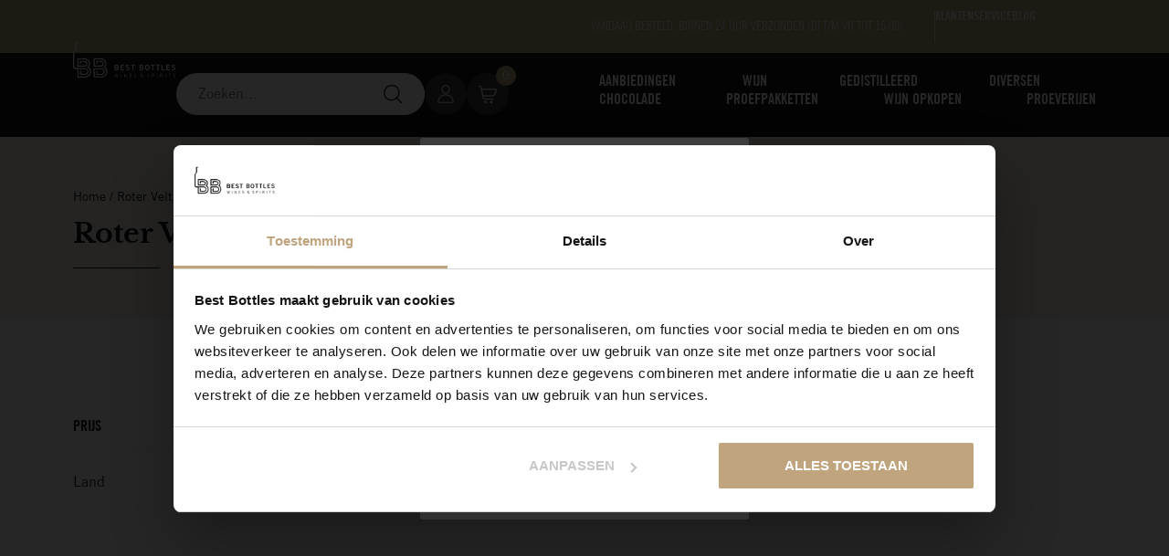

--- FILE ---
content_type: text/html; charset=UTF-8
request_url: https://www.bestbottles.nl/druivenras/roter-veltliner/
body_size: 50150
content:
<!doctype html>
<html lang="nl-NL">
<head>
	<meta charset="UTF-8">
	<meta name="viewport" content="width=device-width, initial-scale=1">
	<link rel="profile" href="https://gmpg.org/xfn/11">
	<meta name='robots' content='index, follow, max-image-preview:large, max-snippet:-1, max-video-preview:-1' />

<!-- Google Tag Manager for WordPress by gtm4wp.com -->
<script data-cfasync="false" data-pagespeed-no-defer>
	var gtm4wp_datalayer_name = "dataLayer";
	var dataLayer = dataLayer || [];
	const gtm4wp_use_sku_instead = 0;
	const gtm4wp_currency = 'EUR';
	const gtm4wp_product_per_impression = 10;
	const gtm4wp_clear_ecommerce = false;
	const gtm4wp_datalayer_max_timeout = 2000;
</script>
<!-- End Google Tag Manager for WordPress by gtm4wp.com --><script>window._wca = window._wca || [];</script>

	<!-- This site is optimized with the Yoast SEO plugin v26.6 - https://yoast.com/wordpress/plugins/seo/ -->
	<title>Roter Veltliner - Best Bottles</title>
	<link rel="canonical" href="https://www.bestbottles.nl/druivenras/roter-veltliner/" />
	<meta property="og:locale" content="nl_NL" />
	<meta property="og:type" content="article" />
	<meta property="og:title" content="Roter Veltliner - Best Bottles" />
	<meta property="og:url" content="https://www.bestbottles.nl/druivenras/roter-veltliner/" />
	<meta property="og:site_name" content="Best Bottles" />
	<meta property="og:image" content="https://www.bestbottles.nl/wp-content/uploads/2024/01/Best-Bottles-Logo.png" />
	<meta property="og:image:width" content="381" />
	<meta property="og:image:height" content="132" />
	<meta property="og:image:type" content="image/png" />
	<meta name="twitter:card" content="summary_large_image" />
	<script type="application/ld+json" class="yoast-schema-graph">{"@context":"https://schema.org","@graph":[{"@type":"CollectionPage","@id":"https://www.bestbottles.nl/druivenras/roter-veltliner/","url":"https://www.bestbottles.nl/druivenras/roter-veltliner/","name":"Roter Veltliner - Best Bottles","isPartOf":{"@id":"https://www.bestbottles.nl/#website"},"breadcrumb":{"@id":"https://www.bestbottles.nl/druivenras/roter-veltliner/#breadcrumb"},"inLanguage":"nl-NL"},{"@type":"BreadcrumbList","@id":"https://www.bestbottles.nl/druivenras/roter-veltliner/#breadcrumb","itemListElement":[{"@type":"ListItem","position":1,"name":"Home","item":"https://www.bestbottles.nl/"},{"@type":"ListItem","position":2,"name":"Roter Veltliner"}]},{"@type":"WebSite","@id":"https://www.bestbottles.nl/#website","url":"https://www.bestbottles.nl/","name":"Best Bottels","description":"What&#039;s your best bottle","publisher":{"@id":"https://www.bestbottles.nl/#organization"},"potentialAction":[{"@type":"SearchAction","target":{"@type":"EntryPoint","urlTemplate":"https://www.bestbottles.nl/?s={search_term_string}"},"query-input":{"@type":"PropertyValueSpecification","valueRequired":true,"valueName":"search_term_string"}}],"inLanguage":"nl-NL"},{"@type":"Organization","@id":"https://www.bestbottles.nl/#organization","name":"Best Bottels","url":"https://www.bestbottles.nl/","logo":{"@type":"ImageObject","inLanguage":"nl-NL","@id":"https://www.bestbottles.nl/#/schema/logo/image/","url":"https://www.bestbottles.nl/wp-content/uploads/2024/01/best-bottles.svg","contentUrl":"https://www.bestbottles.nl/wp-content/uploads/2024/01/best-bottles.svg","width":206,"height":71,"caption":"Best Bottels"},"image":{"@id":"https://www.bestbottles.nl/#/schema/logo/image/"},"sameAs":["https://www.facebook.com/bestbottlesbreda/"]}]}</script>
	<!-- / Yoast SEO plugin. -->


<link rel='dns-prefetch' href='//www.google.com' />
<link rel='dns-prefetch' href='//stats.wp.com' />
<link rel="alternate" type="application/rss+xml" title="Best Bottles &raquo; feed" href="https://www.bestbottles.nl/feed/" />
<link rel="alternate" type="application/rss+xml" title="Best Bottles &raquo; reacties feed" href="https://www.bestbottles.nl/comments/feed/" />
<link rel="alternate" type="application/rss+xml" title="Best Bottles &raquo; Roter Veltliner Druivenras feed" href="https://www.bestbottles.nl/druivenras/roter-veltliner/feed/" />
<style id='wp-img-auto-sizes-contain-inline-css'>
img:is([sizes=auto i],[sizes^="auto," i]){contain-intrinsic-size:3000px 1500px}
/*# sourceURL=wp-img-auto-sizes-contain-inline-css */
</style>
<style id='wp-emoji-styles-inline-css'>

	img.wp-smiley, img.emoji {
		display: inline !important;
		border: none !important;
		box-shadow: none !important;
		height: 1em !important;
		width: 1em !important;
		margin: 0 0.07em !important;
		vertical-align: -0.1em !important;
		background: none !important;
		padding: 0 !important;
	}
/*# sourceURL=wp-emoji-styles-inline-css */
</style>
<link rel='stylesheet' id='wp-block-library-css' href='https://www.bestbottles.nl/wp-includes/css/dist/block-library/style.min.css?ver=6.9' media='all' />
<link rel='stylesheet' id='mediaelement-css' href='https://www.bestbottles.nl/wp-includes/js/mediaelement/mediaelementplayer-legacy.min.css?ver=4.2.17' media='all' />
<link rel='stylesheet' id='wp-mediaelement-css' href='https://www.bestbottles.nl/wp-includes/js/mediaelement/wp-mediaelement.min.css?ver=6.9' media='all' />
<style id='jetpack-sharing-buttons-style-inline-css'>
.jetpack-sharing-buttons__services-list{display:flex;flex-direction:row;flex-wrap:wrap;gap:0;list-style-type:none;margin:5px;padding:0}.jetpack-sharing-buttons__services-list.has-small-icon-size{font-size:12px}.jetpack-sharing-buttons__services-list.has-normal-icon-size{font-size:16px}.jetpack-sharing-buttons__services-list.has-large-icon-size{font-size:24px}.jetpack-sharing-buttons__services-list.has-huge-icon-size{font-size:36px}@media print{.jetpack-sharing-buttons__services-list{display:none!important}}.editor-styles-wrapper .wp-block-jetpack-sharing-buttons{gap:0;padding-inline-start:0}ul.jetpack-sharing-buttons__services-list.has-background{padding:1.25em 2.375em}
/*# sourceURL=https://www.bestbottles.nl/wp-content/plugins/jetpack/_inc/blocks/sharing-buttons/view.css */
</style>
<style id='global-styles-inline-css'>
:root{--wp--preset--aspect-ratio--square: 1;--wp--preset--aspect-ratio--4-3: 4/3;--wp--preset--aspect-ratio--3-4: 3/4;--wp--preset--aspect-ratio--3-2: 3/2;--wp--preset--aspect-ratio--2-3: 2/3;--wp--preset--aspect-ratio--16-9: 16/9;--wp--preset--aspect-ratio--9-16: 9/16;--wp--preset--color--black: #000000;--wp--preset--color--cyan-bluish-gray: #abb8c3;--wp--preset--color--white: #ffffff;--wp--preset--color--pale-pink: #f78da7;--wp--preset--color--vivid-red: #cf2e2e;--wp--preset--color--luminous-vivid-orange: #ff6900;--wp--preset--color--luminous-vivid-amber: #fcb900;--wp--preset--color--light-green-cyan: #7bdcb5;--wp--preset--color--vivid-green-cyan: #00d084;--wp--preset--color--pale-cyan-blue: #8ed1fc;--wp--preset--color--vivid-cyan-blue: #0693e3;--wp--preset--color--vivid-purple: #9b51e0;--wp--preset--gradient--vivid-cyan-blue-to-vivid-purple: linear-gradient(135deg,rgb(6,147,227) 0%,rgb(155,81,224) 100%);--wp--preset--gradient--light-green-cyan-to-vivid-green-cyan: linear-gradient(135deg,rgb(122,220,180) 0%,rgb(0,208,130) 100%);--wp--preset--gradient--luminous-vivid-amber-to-luminous-vivid-orange: linear-gradient(135deg,rgb(252,185,0) 0%,rgb(255,105,0) 100%);--wp--preset--gradient--luminous-vivid-orange-to-vivid-red: linear-gradient(135deg,rgb(255,105,0) 0%,rgb(207,46,46) 100%);--wp--preset--gradient--very-light-gray-to-cyan-bluish-gray: linear-gradient(135deg,rgb(238,238,238) 0%,rgb(169,184,195) 100%);--wp--preset--gradient--cool-to-warm-spectrum: linear-gradient(135deg,rgb(74,234,220) 0%,rgb(151,120,209) 20%,rgb(207,42,186) 40%,rgb(238,44,130) 60%,rgb(251,105,98) 80%,rgb(254,248,76) 100%);--wp--preset--gradient--blush-light-purple: linear-gradient(135deg,rgb(255,206,236) 0%,rgb(152,150,240) 100%);--wp--preset--gradient--blush-bordeaux: linear-gradient(135deg,rgb(254,205,165) 0%,rgb(254,45,45) 50%,rgb(107,0,62) 100%);--wp--preset--gradient--luminous-dusk: linear-gradient(135deg,rgb(255,203,112) 0%,rgb(199,81,192) 50%,rgb(65,88,208) 100%);--wp--preset--gradient--pale-ocean: linear-gradient(135deg,rgb(255,245,203) 0%,rgb(182,227,212) 50%,rgb(51,167,181) 100%);--wp--preset--gradient--electric-grass: linear-gradient(135deg,rgb(202,248,128) 0%,rgb(113,206,126) 100%);--wp--preset--gradient--midnight: linear-gradient(135deg,rgb(2,3,129) 0%,rgb(40,116,252) 100%);--wp--preset--font-size--small: 13px;--wp--preset--font-size--medium: 20px;--wp--preset--font-size--large: 36px;--wp--preset--font-size--x-large: 42px;--wp--preset--spacing--20: 0.44rem;--wp--preset--spacing--30: 0.67rem;--wp--preset--spacing--40: 1rem;--wp--preset--spacing--50: 1.5rem;--wp--preset--spacing--60: 2.25rem;--wp--preset--spacing--70: 3.38rem;--wp--preset--spacing--80: 5.06rem;--wp--preset--shadow--natural: 6px 6px 9px rgba(0, 0, 0, 0.2);--wp--preset--shadow--deep: 12px 12px 50px rgba(0, 0, 0, 0.4);--wp--preset--shadow--sharp: 6px 6px 0px rgba(0, 0, 0, 0.2);--wp--preset--shadow--outlined: 6px 6px 0px -3px rgb(255, 255, 255), 6px 6px rgb(0, 0, 0);--wp--preset--shadow--crisp: 6px 6px 0px rgb(0, 0, 0);}:root { --wp--style--global--content-size: 800px;--wp--style--global--wide-size: 1200px; }:where(body) { margin: 0; }.wp-site-blocks > .alignleft { float: left; margin-right: 2em; }.wp-site-blocks > .alignright { float: right; margin-left: 2em; }.wp-site-blocks > .aligncenter { justify-content: center; margin-left: auto; margin-right: auto; }:where(.wp-site-blocks) > * { margin-block-start: 24px; margin-block-end: 0; }:where(.wp-site-blocks) > :first-child { margin-block-start: 0; }:where(.wp-site-blocks) > :last-child { margin-block-end: 0; }:root { --wp--style--block-gap: 24px; }:root :where(.is-layout-flow) > :first-child{margin-block-start: 0;}:root :where(.is-layout-flow) > :last-child{margin-block-end: 0;}:root :where(.is-layout-flow) > *{margin-block-start: 24px;margin-block-end: 0;}:root :where(.is-layout-constrained) > :first-child{margin-block-start: 0;}:root :where(.is-layout-constrained) > :last-child{margin-block-end: 0;}:root :where(.is-layout-constrained) > *{margin-block-start: 24px;margin-block-end: 0;}:root :where(.is-layout-flex){gap: 24px;}:root :where(.is-layout-grid){gap: 24px;}.is-layout-flow > .alignleft{float: left;margin-inline-start: 0;margin-inline-end: 2em;}.is-layout-flow > .alignright{float: right;margin-inline-start: 2em;margin-inline-end: 0;}.is-layout-flow > .aligncenter{margin-left: auto !important;margin-right: auto !important;}.is-layout-constrained > .alignleft{float: left;margin-inline-start: 0;margin-inline-end: 2em;}.is-layout-constrained > .alignright{float: right;margin-inline-start: 2em;margin-inline-end: 0;}.is-layout-constrained > .aligncenter{margin-left: auto !important;margin-right: auto !important;}.is-layout-constrained > :where(:not(.alignleft):not(.alignright):not(.alignfull)){max-width: var(--wp--style--global--content-size);margin-left: auto !important;margin-right: auto !important;}.is-layout-constrained > .alignwide{max-width: var(--wp--style--global--wide-size);}body .is-layout-flex{display: flex;}.is-layout-flex{flex-wrap: wrap;align-items: center;}.is-layout-flex > :is(*, div){margin: 0;}body .is-layout-grid{display: grid;}.is-layout-grid > :is(*, div){margin: 0;}body{padding-top: 0px;padding-right: 0px;padding-bottom: 0px;padding-left: 0px;}a:where(:not(.wp-element-button)){text-decoration: underline;}:root :where(.wp-element-button, .wp-block-button__link){background-color: #32373c;border-width: 0;color: #fff;font-family: inherit;font-size: inherit;font-style: inherit;font-weight: inherit;letter-spacing: inherit;line-height: inherit;padding-top: calc(0.667em + 2px);padding-right: calc(1.333em + 2px);padding-bottom: calc(0.667em + 2px);padding-left: calc(1.333em + 2px);text-decoration: none;text-transform: inherit;}.has-black-color{color: var(--wp--preset--color--black) !important;}.has-cyan-bluish-gray-color{color: var(--wp--preset--color--cyan-bluish-gray) !important;}.has-white-color{color: var(--wp--preset--color--white) !important;}.has-pale-pink-color{color: var(--wp--preset--color--pale-pink) !important;}.has-vivid-red-color{color: var(--wp--preset--color--vivid-red) !important;}.has-luminous-vivid-orange-color{color: var(--wp--preset--color--luminous-vivid-orange) !important;}.has-luminous-vivid-amber-color{color: var(--wp--preset--color--luminous-vivid-amber) !important;}.has-light-green-cyan-color{color: var(--wp--preset--color--light-green-cyan) !important;}.has-vivid-green-cyan-color{color: var(--wp--preset--color--vivid-green-cyan) !important;}.has-pale-cyan-blue-color{color: var(--wp--preset--color--pale-cyan-blue) !important;}.has-vivid-cyan-blue-color{color: var(--wp--preset--color--vivid-cyan-blue) !important;}.has-vivid-purple-color{color: var(--wp--preset--color--vivid-purple) !important;}.has-black-background-color{background-color: var(--wp--preset--color--black) !important;}.has-cyan-bluish-gray-background-color{background-color: var(--wp--preset--color--cyan-bluish-gray) !important;}.has-white-background-color{background-color: var(--wp--preset--color--white) !important;}.has-pale-pink-background-color{background-color: var(--wp--preset--color--pale-pink) !important;}.has-vivid-red-background-color{background-color: var(--wp--preset--color--vivid-red) !important;}.has-luminous-vivid-orange-background-color{background-color: var(--wp--preset--color--luminous-vivid-orange) !important;}.has-luminous-vivid-amber-background-color{background-color: var(--wp--preset--color--luminous-vivid-amber) !important;}.has-light-green-cyan-background-color{background-color: var(--wp--preset--color--light-green-cyan) !important;}.has-vivid-green-cyan-background-color{background-color: var(--wp--preset--color--vivid-green-cyan) !important;}.has-pale-cyan-blue-background-color{background-color: var(--wp--preset--color--pale-cyan-blue) !important;}.has-vivid-cyan-blue-background-color{background-color: var(--wp--preset--color--vivid-cyan-blue) !important;}.has-vivid-purple-background-color{background-color: var(--wp--preset--color--vivid-purple) !important;}.has-black-border-color{border-color: var(--wp--preset--color--black) !important;}.has-cyan-bluish-gray-border-color{border-color: var(--wp--preset--color--cyan-bluish-gray) !important;}.has-white-border-color{border-color: var(--wp--preset--color--white) !important;}.has-pale-pink-border-color{border-color: var(--wp--preset--color--pale-pink) !important;}.has-vivid-red-border-color{border-color: var(--wp--preset--color--vivid-red) !important;}.has-luminous-vivid-orange-border-color{border-color: var(--wp--preset--color--luminous-vivid-orange) !important;}.has-luminous-vivid-amber-border-color{border-color: var(--wp--preset--color--luminous-vivid-amber) !important;}.has-light-green-cyan-border-color{border-color: var(--wp--preset--color--light-green-cyan) !important;}.has-vivid-green-cyan-border-color{border-color: var(--wp--preset--color--vivid-green-cyan) !important;}.has-pale-cyan-blue-border-color{border-color: var(--wp--preset--color--pale-cyan-blue) !important;}.has-vivid-cyan-blue-border-color{border-color: var(--wp--preset--color--vivid-cyan-blue) !important;}.has-vivid-purple-border-color{border-color: var(--wp--preset--color--vivid-purple) !important;}.has-vivid-cyan-blue-to-vivid-purple-gradient-background{background: var(--wp--preset--gradient--vivid-cyan-blue-to-vivid-purple) !important;}.has-light-green-cyan-to-vivid-green-cyan-gradient-background{background: var(--wp--preset--gradient--light-green-cyan-to-vivid-green-cyan) !important;}.has-luminous-vivid-amber-to-luminous-vivid-orange-gradient-background{background: var(--wp--preset--gradient--luminous-vivid-amber-to-luminous-vivid-orange) !important;}.has-luminous-vivid-orange-to-vivid-red-gradient-background{background: var(--wp--preset--gradient--luminous-vivid-orange-to-vivid-red) !important;}.has-very-light-gray-to-cyan-bluish-gray-gradient-background{background: var(--wp--preset--gradient--very-light-gray-to-cyan-bluish-gray) !important;}.has-cool-to-warm-spectrum-gradient-background{background: var(--wp--preset--gradient--cool-to-warm-spectrum) !important;}.has-blush-light-purple-gradient-background{background: var(--wp--preset--gradient--blush-light-purple) !important;}.has-blush-bordeaux-gradient-background{background: var(--wp--preset--gradient--blush-bordeaux) !important;}.has-luminous-dusk-gradient-background{background: var(--wp--preset--gradient--luminous-dusk) !important;}.has-pale-ocean-gradient-background{background: var(--wp--preset--gradient--pale-ocean) !important;}.has-electric-grass-gradient-background{background: var(--wp--preset--gradient--electric-grass) !important;}.has-midnight-gradient-background{background: var(--wp--preset--gradient--midnight) !important;}.has-small-font-size{font-size: var(--wp--preset--font-size--small) !important;}.has-medium-font-size{font-size: var(--wp--preset--font-size--medium) !important;}.has-large-font-size{font-size: var(--wp--preset--font-size--large) !important;}.has-x-large-font-size{font-size: var(--wp--preset--font-size--x-large) !important;}
:root :where(.wp-block-pullquote){font-size: 1.5em;line-height: 1.6;}
/*# sourceURL=global-styles-inline-css */
</style>
<link rel='stylesheet' id='woocommerce-layout-css' href='https://www.bestbottles.nl/wp-content/plugins/woocommerce/assets/css/woocommerce-layout.css?ver=10.4.3' media='all' />
<style id='woocommerce-layout-inline-css'>

	.infinite-scroll .woocommerce-pagination {
		display: none;
	}
/*# sourceURL=woocommerce-layout-inline-css */
</style>
<link rel='stylesheet' id='woocommerce-smallscreen-css' href='https://www.bestbottles.nl/wp-content/plugins/woocommerce/assets/css/woocommerce-smallscreen.css?ver=10.4.3' media='only screen and (max-width: 768px)' />
<link rel='stylesheet' id='woocommerce-general-css' href='https://www.bestbottles.nl/wp-content/plugins/woocommerce/assets/css/woocommerce.css?ver=10.4.3' media='all' />
<style id='woocommerce-inline-inline-css'>
.woocommerce form .form-row .required { visibility: visible; }
/*# sourceURL=woocommerce-inline-inline-css */
</style>
<link rel='stylesheet' id='hello-elementor-css' href='https://www.bestbottles.nl/wp-content/themes/hello-elementor/assets/css/reset.css?ver=3.4.5' media='all' />
<link rel='stylesheet' id='hello-elementor-theme-style-css' href='https://www.bestbottles.nl/wp-content/themes/hello-elementor/assets/css/theme.css?ver=3.4.5' media='all' />
<link rel='stylesheet' id='hello-elementor-header-footer-css' href='https://www.bestbottles.nl/wp-content/themes/hello-elementor/assets/css/header-footer.css?ver=3.4.5' media='all' />
<link rel='stylesheet' id='elementor-frontend-css' href='https://www.bestbottles.nl/wp-content/uploads/elementor/css/custom-frontend.min.css?ver=1766568340' media='all' />
<link rel='stylesheet' id='elementor-post-4-css' href='https://www.bestbottles.nl/wp-content/uploads/elementor/css/post-4.css?ver=1766568340' media='all' />
<link rel='stylesheet' id='widget-alert-css' href='https://www.bestbottles.nl/wp-content/uploads/elementor/css/custom-widget-alert.min.css?ver=1766568340' media='all' />
<link rel='stylesheet' id='widget-heading-css' href='https://www.bestbottles.nl/wp-content/plugins/elementor/assets/css/widget-heading.min.css?ver=3.33.4' media='all' />
<link rel='stylesheet' id='swiper-css' href='https://www.bestbottles.nl/wp-content/plugins/elementor/assets/lib/swiper/v8/css/swiper.min.css?ver=8.4.5' media='all' />
<link rel='stylesheet' id='e-swiper-css' href='https://www.bestbottles.nl/wp-content/plugins/elementor/assets/css/conditionals/e-swiper.min.css?ver=3.33.4' media='all' />
<link rel='stylesheet' id='widget-nested-carousel-css' href='https://www.bestbottles.nl/wp-content/plugins/elementor-pro/assets/css/widget-nested-carousel.min.css?ver=3.33.2' media='all' />
<link rel='stylesheet' id='widget-icon-list-css' href='https://www.bestbottles.nl/wp-content/uploads/elementor/css/custom-widget-icon-list.min.css?ver=1766568340' media='all' />
<link rel='stylesheet' id='widget-image-css' href='https://www.bestbottles.nl/wp-content/plugins/elementor/assets/css/widget-image.min.css?ver=3.33.4' media='all' />
<link rel='stylesheet' id='widget-search-form-css' href='https://www.bestbottles.nl/wp-content/plugins/elementor-pro/assets/css/widget-search-form.min.css?ver=3.33.2' media='all' />
<link rel='stylesheet' id='widget-divider-css' href='https://www.bestbottles.nl/wp-content/plugins/elementor/assets/css/widget-divider.min.css?ver=3.33.4' media='all' />
<link rel='stylesheet' id='widget-nav-menu-css' href='https://www.bestbottles.nl/wp-content/uploads/elementor/css/custom-pro-widget-nav-menu.min.css?ver=1766568340' media='all' />
<link rel='stylesheet' id='widget-mega-menu-css' href='https://www.bestbottles.nl/wp-content/uploads/elementor/css/custom-pro-widget-mega-menu.min.css?ver=1766568340' media='all' />
<link rel='stylesheet' id='e-sticky-css' href='https://www.bestbottles.nl/wp-content/plugins/elementor-pro/assets/css/modules/sticky.min.css?ver=3.33.2' media='all' />
<link rel='stylesheet' id='widget-price-list-css' href='https://www.bestbottles.nl/wp-content/plugins/elementor-pro/assets/css/widget-price-list.min.css?ver=3.33.2' media='all' />
<link rel='stylesheet' id='widget-breadcrumbs-css' href='https://www.bestbottles.nl/wp-content/plugins/elementor-pro/assets/css/widget-breadcrumbs.min.css?ver=3.33.2' media='all' />
<link rel='stylesheet' id='widget-nested-accordion-css' href='https://www.bestbottles.nl/wp-content/plugins/elementor/assets/css/widget-nested-accordion.min.css?ver=3.33.4' media='all' />
<link rel='stylesheet' id='widget-loop-common-css' href='https://www.bestbottles.nl/wp-content/plugins/elementor-pro/assets/css/widget-loop-common.min.css?ver=3.33.2' media='all' />
<link rel='stylesheet' id='widget-loop-grid-css' href='https://www.bestbottles.nl/wp-content/uploads/elementor/css/custom-pro-widget-loop-grid.min.css?ver=1766568340' media='all' />
<link rel='stylesheet' id='widget-form-css' href='https://www.bestbottles.nl/wp-content/plugins/elementor-pro/assets/css/widget-form.min.css?ver=3.33.2' media='all' />
<link rel='stylesheet' id='e-popup-css' href='https://www.bestbottles.nl/wp-content/plugins/elementor-pro/assets/css/conditionals/popup.min.css?ver=3.33.2' media='all' />
<link rel='stylesheet' id='e-animation-fadeInUp-css' href='https://www.bestbottles.nl/wp-content/plugins/elementor/assets/lib/animations/styles/fadeInUp.min.css?ver=3.33.4' media='all' />
<link rel='stylesheet' id='e-animation-slideInLeft-css' href='https://www.bestbottles.nl/wp-content/plugins/elementor/assets/lib/animations/styles/slideInLeft.min.css?ver=3.33.4' media='all' />
<link rel='stylesheet' id='elementor-post-2021-css' href='https://www.bestbottles.nl/wp-content/uploads/elementor/css/post-2021.css?ver=1767602882' media='all' />
<link rel='stylesheet' id='elementor-post-2047-css' href='https://www.bestbottles.nl/wp-content/uploads/elementor/css/post-2047.css?ver=1767864848' media='all' />
<link rel='stylesheet' id='elementor-post-2212-css' href='https://www.bestbottles.nl/wp-content/uploads/elementor/css/post-2212.css?ver=1766568347' media='all' />
<link rel='stylesheet' id='elementor-post-10968-css' href='https://www.bestbottles.nl/wp-content/uploads/elementor/css/post-10968.css?ver=1766568341' media='all' />
<link rel='stylesheet' id='elementor-post-5352-css' href='https://www.bestbottles.nl/wp-content/uploads/elementor/css/post-5352.css?ver=1766568341' media='all' />
<link rel='stylesheet' id='elementor-post-3397-css' href='https://www.bestbottles.nl/wp-content/uploads/elementor/css/post-3397.css?ver=1766568341' media='all' />
<link rel='stylesheet' id='elementor-post-3155-css' href='https://www.bestbottles.nl/wp-content/uploads/elementor/css/post-3155.css?ver=1766568341' media='all' />
<link rel='stylesheet' id='mollie-applepaydirect-css' href='https://www.bestbottles.nl/wp-content/plugins/mollie-payments-for-woocommerce/public/css/mollie-applepaydirect.min.css?ver=1765977196' media='screen' />
<link rel='stylesheet' id='searchwp-forms-css' href='https://www.bestbottles.nl/wp-content/plugins/searchwp/assets/css/frontend/search-forms.min.css?ver=4.5.6' media='all' />
<link rel='stylesheet' id='hello-elementor-child-style-css' href='https://www.bestbottles.nl/wp-content/themes/hello-theme-child/style.css?ver=2.0.0' media='all' />
<link rel='stylesheet' id='woo_discount_pro_style-css' href='https://www.bestbottles.nl/wp-content/plugins/woo-discount-rules-pro/Assets/Css/awdr_style.css?ver=2.6.13' media='all' />
<link rel='stylesheet' id='elementor-gf-local-librebaskerville-css' href='https://www.bestbottles.nl/wp-content/uploads/elementor/google-fonts/css/librebaskerville.css?ver=1743410468' media='all' />
<script id="MintySubProductApi-js-extra">
var MintySubProductApiVars = {"addBoxToBottleRoute":"minty_add_bottle_to_box","addCardToCartRoute":"minty_add_card_to_cart","changeCardTextRoute":"minty_change_card_text","removeBoxFromCartRoute":"minty_remove_box_from_cart"};
//# sourceURL=MintySubProductApi-js-extra
</script>
<script src="https://www.bestbottles.nl/wp-content/plugins/Minty-Woo-Sub-Products/assets/js/apis/MintySubProductApi.js?814954355&amp;ver=6.9" id="MintySubProductApi-js"></script>
<script nitro-exclude id="nitropack-ajax-shortcodes-js-after">
let nitroAjaxShortcode = false
//# sourceURL=nitropack-ajax-shortcodes-js-after
</script>
<script src="https://www.bestbottles.nl/wp-includes/js/jquery/jquery.min.js?ver=3.7.1" id="jquery-core-js"></script>
<script src="https://www.bestbottles.nl/wp-includes/js/jquery/jquery-migrate.min.js?ver=3.4.1" id="jquery-migrate-js"></script>
<script src="https://www.bestbottles.nl/wp-content/plugins/Minty%20Woo-Cart/public/js/perfect-scrollbar.min.js?ver=1.0.4" id="perfect-scrollbar-js"></script>
<script id="woocommerce-ajax-mini-cart-js-extra">
var wooAmcVars = {"ajaxurl":"https://www.bestbottles.nl/wp-admin/admin-ajax.php","nonce":"22b0ea5725","cart_type":"right"};
//# sourceURL=woocommerce-ajax-mini-cart-js-extra
</script>
<script src="https://www.bestbottles.nl/wp-content/plugins/Minty%20Woo-Cart/public/js/woo-amc-public.js?ver=1.0.4" id="woocommerce-ajax-mini-cart-js"></script>
<script src="https://www.bestbottles.nl/wp-content/plugins/recaptcha-woo/js/rcfwc.js?ver=1.0" id="rcfwc-js-js" defer data-wp-strategy="defer"></script>
<script src="https://www.google.com/recaptcha/api.js?hl=nl_NL" id="recaptcha-js" defer data-wp-strategy="defer"></script>
<script src="https://www.bestbottles.nl/wp-content/plugins/woocommerce/assets/js/jquery-blockui/jquery.blockUI.min.js?ver=2.7.0-wc.10.4.3" id="wc-jquery-blockui-js" defer data-wp-strategy="defer"></script>
<script id="wc-add-to-cart-js-extra">
var wc_add_to_cart_params = {"ajax_url":"/wp-admin/admin-ajax.php","wc_ajax_url":"/?wc-ajax=%%endpoint%%","i18n_view_cart":"Bekijk winkelwagen","cart_url":"https://www.bestbottles.nl/winkelwagen/","is_cart":"","cart_redirect_after_add":"no"};
//# sourceURL=wc-add-to-cart-js-extra
</script>
<script src="https://www.bestbottles.nl/wp-content/plugins/woocommerce/assets/js/frontend/add-to-cart.min.js?ver=10.4.3" id="wc-add-to-cart-js" defer data-wp-strategy="defer"></script>
<script src="https://www.bestbottles.nl/wp-content/plugins/woocommerce/assets/js/js-cookie/js.cookie.min.js?ver=2.1.4-wc.10.4.3" id="wc-js-cookie-js" defer data-wp-strategy="defer"></script>
<script id="woocommerce-js-extra">
var woocommerce_params = {"ajax_url":"/wp-admin/admin-ajax.php","wc_ajax_url":"/?wc-ajax=%%endpoint%%","i18n_password_show":"Wachtwoord weergeven","i18n_password_hide":"Wachtwoord verbergen"};
//# sourceURL=woocommerce-js-extra
</script>
<script src="https://www.bestbottles.nl/wp-content/plugins/woocommerce/assets/js/frontend/woocommerce.min.js?ver=10.4.3" id="woocommerce-js" defer data-wp-strategy="defer"></script>
<script src="https://stats.wp.com/s-202603.js" id="woocommerce-analytics-js" defer data-wp-strategy="defer"></script>
<script id="wc-settings-dep-in-header-js-after">
console.warn( "Scripts that have a dependency on [wc-settings, wc-blocks-checkout] must be loaded in the footer, myparcelnl-delivery-options-block-view-script was registered to load in the header, but has been switched to load in the footer instead. See https://github.com/woocommerce/woocommerce-gutenberg-products-block/pull/5059" );
//# sourceURL=wc-settings-dep-in-header-js-after
</script>
<link rel="https://api.w.org/" href="https://www.bestbottles.nl/wp-json/" /><link rel="EditURI" type="application/rsd+xml" title="RSD" href="https://www.bestbottles.nl/xmlrpc.php?rsd" />
<meta name="generator" content="WordPress 6.9" />
<meta name="generator" content="WooCommerce 10.4.3" />
	<style>img#wpstats{display:none}</style>
		
<!-- Google Tag Manager for WordPress by gtm4wp.com -->
<!-- GTM Container placement set to automatic -->
<script data-cfasync="false" data-pagespeed-no-defer>
	var dataLayer_content = {"pagePostType":false,"pagePostType2":"tax-","pageCategory":[],"customerTotalOrders":0,"customerTotalOrderValue":0,"customerFirstName":"","customerLastName":"","customerBillingFirstName":"","customerBillingLastName":"","customerBillingCompany":"","customerBillingAddress1":"","customerBillingAddress2":"","customerBillingCity":"","customerBillingState":"","customerBillingPostcode":"","customerBillingCountry":"","customerBillingEmail":"","customerBillingEmailHash":"","customerBillingPhone":"","customerShippingFirstName":"","customerShippingLastName":"","customerShippingCompany":"","customerShippingAddress1":"","customerShippingAddress2":"","customerShippingCity":"","customerShippingState":"","customerShippingPostcode":"","customerShippingCountry":"","cartContent":{"totals":{"applied_coupons":[],"discount_total":0,"subtotal":0,"total":0},"items":[]}};
	dataLayer.push( dataLayer_content );
</script>
<script data-cfasync="false" data-pagespeed-no-defer>
(function(w,d,s,l,i){w[l]=w[l]||[];w[l].push({'gtm.start':
new Date().getTime(),event:'gtm.js'});var f=d.getElementsByTagName(s)[0],
j=d.createElement(s),dl=l!='dataLayer'?'&l='+l:'';j.async=true;j.src=
'//www.googletagmanager.com/gtm.js?id='+i+dl;f.parentNode.insertBefore(j,f);
})(window,document,'script','dataLayer','GTM-TP67BSQ8');
</script>
<!-- End Google Tag Manager for WordPress by gtm4wp.com -->	<noscript><style>.woocommerce-product-gallery{ opacity: 1 !important; }</style></noscript>
	<meta name="generator" content="Elementor 3.33.4; features: e_font_icon_svg, additional_custom_breakpoints; settings: css_print_method-external, google_font-enabled, font_display-swap">
			<style>
				.e-con.e-parent:nth-of-type(n+4):not(.e-lazyloaded):not(.e-no-lazyload),
				.e-con.e-parent:nth-of-type(n+4):not(.e-lazyloaded):not(.e-no-lazyload) * {
					background-image: none !important;
				}
				@media screen and (max-height: 1024px) {
					.e-con.e-parent:nth-of-type(n+3):not(.e-lazyloaded):not(.e-no-lazyload),
					.e-con.e-parent:nth-of-type(n+3):not(.e-lazyloaded):not(.e-no-lazyload) * {
						background-image: none !important;
					}
				}
				@media screen and (max-height: 640px) {
					.e-con.e-parent:nth-of-type(n+2):not(.e-lazyloaded):not(.e-no-lazyload),
					.e-con.e-parent:nth-of-type(n+2):not(.e-lazyloaded):not(.e-no-lazyload) * {
						background-image: none !important;
					}
				}
			</style>
			<script id='nitro-telemetry-meta' nitro-exclude>window.NPTelemetryMetadata={missReason: (!window.NITROPACK_STATE ? 'cache not found' : 'hit'),pageType: 'pa_druivenras',isEligibleForOptimization: true,}</script><script id='nitro-generic' nitro-exclude>(()=>{window.NitroPack=window.NitroPack||{coreVersion:"na",isCounted:!1};let e=document.createElement("script");if(e.src="https://nitroscripts.com/VqIsYcjJqtlKKSAYvpjmIoqHTuzKbEtH",e.async=!0,e.id="nitro-script",document.head.appendChild(e),!window.NitroPack.isCounted){window.NitroPack.isCounted=!0;let t=()=>{navigator.sendBeacon("https://to.getnitropack.com/p",JSON.stringify({siteId:"VqIsYcjJqtlKKSAYvpjmIoqHTuzKbEtH",url:window.location.href,isOptimized:!!window.IS_NITROPACK,coreVersion:"na",missReason:window.NPTelemetryMetadata?.missReason||"",pageType:window.NPTelemetryMetadata?.pageType||"",isEligibleForOptimization:!!window.NPTelemetryMetadata?.isEligibleForOptimization}))};(()=>{let e=()=>new Promise(e=>{"complete"===document.readyState?e():window.addEventListener("load",e)}),i=()=>new Promise(e=>{document.prerendering?document.addEventListener("prerenderingchange",e,{once:!0}):e()}),a=async()=>{await i(),await e(),t()};a()})(),window.addEventListener("pageshow",e=>{if(e.persisted){let i=document.prerendering||self.performance?.getEntriesByType?.("navigation")[0]?.activationStart>0;"visible"!==document.visibilityState||i||t()}})}})();</script><link rel="icon" href="https://www.bestbottles.nl/wp-content/uploads/2024/01/best_bottles_favicon-100x100.png" sizes="32x32" />
<link rel="icon" href="https://www.bestbottles.nl/wp-content/uploads/2024/01/best_bottles_favicon-300x300.png" sizes="192x192" />
<link rel="apple-touch-icon" href="https://www.bestbottles.nl/wp-content/uploads/2024/01/best_bottles_favicon-300x300.png" />
<meta name="msapplication-TileImage" content="https://www.bestbottles.nl/wp-content/uploads/2024/01/best_bottles_favicon-300x300.png" />
</head>
<body class="archive tax-pa_druivenras term-roter-veltliner term-349 wp-custom-logo wp-embed-responsive wp-theme-hello-elementor wp-child-theme-hello-theme-child theme-hello-elementor woocommerce woocommerce-page woocommerce-no-js logged-out hello-elementor-default elementor-page-2212 elementor-default elementor-template-full-width elementor-kit-4">


<!-- GTM Container placement set to automatic -->
<!-- Google Tag Manager (noscript) -->
				<noscript><iframe src="https://www.googletagmanager.com/ns.html?id=GTM-TP67BSQ8" height="0" width="0" style="display:none;visibility:hidden" aria-hidden="true"></iframe></noscript>
<!-- End Google Tag Manager (noscript) --><script>
document.addEventListener("DOMContentLoaded", function() {
  const containers = document.querySelectorAll(".slider-custom");

  const updateButtonState = (container) => {
    const nextButton = container.querySelector(".next-custom");
    const prevButton = container.querySelector(".prev-custom");
    const swiperNextButton = container.querySelector(".elementor-swiper-button-next");
    const swiperPrevButton = container.querySelector(".elementor-swiper-button-prev");

    if (nextButton && prevButton && swiperNextButton && swiperPrevButton) {
      if (swiperNextButton.classList.contains("swiper-button-disabled")) {
        nextButton.classList.add("disabled");
      } else {
        nextButton.classList.remove("disabled");
      }

      if (swiperPrevButton.classList.contains("swiper-button-disabled")) {
        prevButton.classList.add("disabled");
      } else {
        prevButton.classList.remove("disabled");
      }
    }
  };

  containers.forEach((container) => {
    const swiperNextButton = container.querySelector(".elementor-swiper-button-next");
    const swiperPrevButton = container.querySelector(".elementor-swiper-button-prev");

    if (swiperNextButton && swiperPrevButton) {
      const observer = new MutationObserver(() => {
        updateButtonState(container);
      });

      observer.observe(swiperNextButton, { attributes: true, attributeFilter: ['class'] });
      observer.observe(swiperPrevButton, { attributes: true, attributeFilter: ['class'] });

      // Click event listeners for custom buttons
      const nextButton = container.querySelector(".next-custom");
      const prevButton = container.querySelector(".prev-custom");

      if (nextButton && prevButton) {
        nextButton.addEventListener("click", function() {
          if (!swiperNextButton.classList.contains("swiper-button-disabled")) {
            swiperNextButton.click();
          }
        });

        prevButton.addEventListener("click", function() {
          if (!swiperPrevButton.classList.contains("swiper-button-disabled")) {
            swiperPrevButton.click();
          }
        });
      }

      // Initialize the button states on load
      updateButtonState(container);
    }
  });
});
</script>

<script>
jQuery(function($) {
    function moveCartSubtotal() {
        // Selecteer de `tr.cart-subtotal` rij
        var $cartSubtotal = $('table.shop_table.shop_table_responsive tbody tr.cart-subtotal');
        
        // Selecteer de locatie waar de `cart-subtotal` naartoe moet, namelijk vóór `.free-shipping-notice`
        var $freeShippingNotice = $('.cart_totals .free-shipping-notice');

        // Verplaats de `cart-subtotal` rij vóór de `.free-shipping-notice`
        if ($cartSubtotal.length && $freeShippingNotice.length) {
            $cartSubtotal.insertBefore($freeShippingNotice);
        }
    }

    // Voer de functie uit bij het laden van de pagina
    moveCartSubtotal();

    // Zorg ervoor dat de functie opnieuw wordt uitgevoerd na een AJAX-update van WooCommerce
    $(document.body).on('updated_cart_totals', function() {
        moveCartSubtotal();
    });
});
</script>

<a class="skip-link screen-reader-text" href="#content">Ga naar de inhoud</a>

		<header data-elementor-type="header" data-elementor-id="2021" class="elementor elementor-2021 elementor-location-header" data-elementor-post-type="elementor_library">
			<header class="elementor-element elementor-element-6960ce7 e-con-full e-flex e-con e-parent" data-id="6960ce7" data-element_type="container" data-settings="{&quot;background_background&quot;:&quot;classic&quot;}">
				</header>
		<header class="elementor-element elementor-element-4af4381 e-flex e-con-boxed e-con e-parent" data-id="4af4381" data-element_type="container" data-settings="{&quot;background_background&quot;:&quot;classic&quot;}">
					<div class="e-con-inner">
		<div class="elementor-element elementor-element-35a2a39 e-con-full e-flex e-con e-child" data-id="35a2a39" data-element_type="container">
				<div class="elementor-element elementor-element-6cf859f elementor-widget elementor-widget-n-carousel" data-id="6cf859f" data-element_type="widget" data-settings="{&quot;carousel_items&quot;:[{&quot;slide_title&quot;:&quot;Slide #1&quot;,&quot;_id&quot;:&quot;2a679b5&quot;},{&quot;slide_title&quot;:&quot;Slide #1&quot;,&quot;_id&quot;:&quot;06bd875&quot;},{&quot;slide_title&quot;:&quot;Slide #1&quot;,&quot;_id&quot;:&quot;6851110&quot;}],&quot;slides_to_show&quot;:&quot;1&quot;,&quot;slides_to_scroll&quot;:&quot;1&quot;,&quot;slides_to_show_tablet&quot;:&quot;2&quot;,&quot;slides_to_show_mobile&quot;:&quot;1&quot;,&quot;autoplay&quot;:&quot;yes&quot;,&quot;autoplay_speed&quot;:5000,&quot;pause_on_hover&quot;:&quot;yes&quot;,&quot;pause_on_interaction&quot;:&quot;yes&quot;,&quot;infinite&quot;:&quot;yes&quot;,&quot;speed&quot;:500,&quot;offset_sides&quot;:&quot;none&quot;,&quot;image_spacing_custom&quot;:{&quot;unit&quot;:&quot;px&quot;,&quot;size&quot;:10,&quot;sizes&quot;:[]},&quot;image_spacing_custom_tablet_extra&quot;:{&quot;unit&quot;:&quot;px&quot;,&quot;size&quot;:&quot;&quot;,&quot;sizes&quot;:[]},&quot;image_spacing_custom_tablet&quot;:{&quot;unit&quot;:&quot;px&quot;,&quot;size&quot;:&quot;&quot;,&quot;sizes&quot;:[]},&quot;image_spacing_custom_mobile&quot;:{&quot;unit&quot;:&quot;px&quot;,&quot;size&quot;:&quot;&quot;,&quot;sizes&quot;:[]}}" data-widget_type="nested-carousel.default">
				<div class="elementor-widget-container">
							<div class="e-n-carousel swiper" role="region" aria-roledescription="carousel" aria-label="Carrousel" dir="ltr">
			<div class="swiper-wrapper" aria-live="off">
										<div class="swiper-slide" data-slide="1" role="group" aria-roledescription="slide" aria-label="1 van 3">
							<div class="elementor-element elementor-element-bc8bc99 e-flex e-con-boxed e-con e-child" data-id="bc8bc99" data-element_type="container">
					<div class="e-con-inner">
				<div class="elementor-element elementor-element-f7995b5 elementor-widget elementor-widget-heading" data-id="f7995b5" data-element_type="widget" data-widget_type="heading.default">
				<div class="elementor-widget-container">
					<h6 class="elementor-heading-title elementor-size-default">Vandaag besteld, binnen 24 uur verzonden (di t/m vr tot 15:00)</h6>				</div>
				</div>
					</div>
				</div>
								</div>
											<div class="swiper-slide" data-slide="2" role="group" aria-roledescription="slide" aria-label="2 van 3">
							<div class="elementor-element elementor-element-3b1225e e-flex e-con-boxed e-con e-child" data-id="3b1225e" data-element_type="container">
					<div class="e-con-inner">
				<div class="elementor-element elementor-element-d58b6e4 elementor-widget elementor-widget-heading" data-id="d58b6e4" data-element_type="widget" data-widget_type="heading.default">
				<div class="elementor-widget-container">
					<h6 class="elementor-heading-title elementor-size-default">Gratis verzending vanaf € 85,- (NL &amp; BE)</h6>				</div>
				</div>
					</div>
				</div>
								</div>
											<div class="swiper-slide" data-slide="3" role="group" aria-roledescription="slide" aria-label="3 van 3">
							<div class="elementor-element elementor-element-8ceeaf1 e-flex e-con-boxed e-con e-child" data-id="8ceeaf1" data-element_type="container">
					<div class="e-con-inner">
				<div class="elementor-element elementor-element-8bded6d elementor-widget elementor-widget-heading" data-id="8bded6d" data-element_type="widget" data-widget_type="heading.default">
				<div class="elementor-widget-container">
					<h6 class="elementor-heading-title elementor-size-default">Veilig betalen met o.a. iDeal</h6>				</div>
				</div>
					</div>
				</div>
								</div>
								</div>
		</div>
						</div>
				</div>
				</div>
		<div class="elementor-element elementor-element-3b0ae29 e-con-full e-flex e-con e-child" data-id="3b0ae29" data-element_type="container">
				<div class="elementor-element elementor-element-4cef9e6 elementor-icon-list--layout-inline elementor-hidden-mobile elementor-list-item-link-full_width elementor-widget elementor-widget-icon-list" data-id="4cef9e6" data-element_type="widget" data-widget_type="icon-list.default">
				<div class="elementor-widget-container">
							<ul class="elementor-icon-list-items elementor-inline-items">
							<li class="elementor-icon-list-item elementor-inline-item">
											<a href="https://www.bestbottles.nl/contact/">

											<span class="elementor-icon-list-text">Klantenservice</span>
											</a>
									</li>
								<li class="elementor-icon-list-item elementor-inline-item">
											<a href="https://www.bestbottles.nl/blog/">

											<span class="elementor-icon-list-text">Blog</span>
											</a>
									</li>
						</ul>
						</div>
				</div>
				</div>
					</div>
				</header>
		<header class="elementor-element elementor-element-9edb2de e-flex e-con-boxed e-con e-parent" data-id="9edb2de" data-element_type="container" data-settings="{&quot;background_background&quot;:&quot;classic&quot;}">
					<div class="e-con-inner">
		<div class="elementor-element elementor-element-b45f941 e-con-full e-flex e-con e-child" data-id="b45f941" data-element_type="container">
				<div class="elementor-element elementor-element-47895ad elementor-widget elementor-widget-theme-site-logo elementor-widget-image" data-id="47895ad" data-element_type="widget" data-widget_type="theme-site-logo.default">
				<div class="elementor-widget-container">
											<a href="https://www.bestbottles.nl">
			<img width="206" height="71" src="https://www.bestbottles.nl/wp-content/uploads/2024/01/best-bottles.svg" class="attachment-full size-full wp-image-2009" alt="" />				</a>
											</div>
				</div>
				<div class="elementor-element elementor-element-59900b5 elementor-search-form--button-type-text elementor-widget-tablet__width-initial elementor-hidden-mobile elementor-widget-mobile__width-inherit elementor-search-form--skin-classic elementor-widget elementor-widget-search-form" data-id="59900b5" data-element_type="widget" data-settings="{&quot;skin&quot;:&quot;classic&quot;}" data-widget_type="search-form.default">
				<div class="elementor-widget-container">
							<search role="search">
			<form class="elementor-search-form" action="https://www.bestbottles.nl" method="get">
												<div class="elementor-search-form__container">
					<label class="elementor-screen-only" for="elementor-search-form-59900b5">Zoeken</label>

					
					<input id="elementor-search-form-59900b5" placeholder="Zoeken..." class="elementor-search-form__input" type="search" name="s" value="">
					
											<button class="elementor-search-form__submit" type="submit" aria-label="Zoeken">
															<div class="search-icon"></div>													</button>
					
									</div>
			</form>
		</search>
						</div>
				</div>
		<div class="elementor-element elementor-element-7e13b0c e-con-full e-flex e-con e-child" data-id="7e13b0c" data-element_type="container">
				<div class="elementor-element elementor-element-4b055ed elementor-view-default elementor-widget elementor-widget-icon" data-id="4b055ed" data-element_type="widget" data-widget_type="icon.default">
				<div class="elementor-widget-container">
							<div class="elementor-icon-wrapper">
			<a class="elementor-icon" href="https://www.bestbottles.nl/mijn-account/">
			<svg xmlns="http://www.w3.org/2000/svg" width="42" height="42" viewBox="0 0 42 42" fill="none"><path d="M21.0183 20.604C18.6497 20.532 16.7912 18.588 16.8641 16.284C16.8277 14.016 18.6861 12.072 21.0183 12H21.0547C23.3869 12.072 25.2089 14.016 25.1724 16.32C25.2089 18.588 23.3869 20.532 21.0183 20.604ZM21.0183 12.9C19.1963 12.972 17.7387 14.484 17.7751 16.284C17.7387 18.12 19.1963 19.632 21.0183 19.704C22.8403 19.668 24.2979 18.12 24.225 16.32C24.2979 14.484 22.8403 12.972 21.0183 12.9ZM27.4681 30H14.5684H14.459C13.6209 29.964 12.965 29.208 13.0014 28.38C13.2565 24.42 16.609 21.324 20.6174 21.324H21.3827C25.3911 21.324 28.7435 24.42 28.9986 28.38V28.488C29.0351 29.316 28.3427 30 27.4681 30ZM20.6174 22.224C17.0827 22.224 14.1311 24.96 13.9124 28.452C13.876 28.812 14.1675 29.1 14.4955 29.1H27.4681C27.8325 29.1 28.0876 28.812 28.0876 28.488C27.869 24.96 24.9173 22.224 21.3827 22.224H20.6174Z" fill="white"></path><circle cx="21" cy="21" r="21" fill="#D9D9D9" fill-opacity="0.2"></circle></svg>			</a>
		</div>
						</div>
				</div>
				<div class="elementor-element elementor-element-ef75a7b elementor-widget elementor-widget-shortcode" data-id="ef75a7b" data-element_type="widget" data-widget_type="shortcode.default">
				<div class="elementor-widget-container">
					<script>console.log("The fetched cart amount is '0'")</script>
    <div class="woo_amc_open ">
        <div class="woo_amc_open_image"></div>
        <div class="woo_amc_open_count secondtest">0</div>
    </div>
		<div class="elementor-shortcode"></div>
						</div>
				</div>
				</div>
				<div class="elementor-element elementor-element-73bfa1a e-n-menu-mobile elementor-widget-tablet__width-inherit elementor-hidden-mobile e-full_width e-n-menu-layout-horizontal elementor-widget elementor-widget-n-menu" data-id="73bfa1a" data-element_type="widget" data-settings="{&quot;menu_items&quot;:[{&quot;_id&quot;:&quot;13ea910&quot;,&quot;item_title&quot;:&quot;Aanbiedingen&quot;,&quot;__dynamic__&quot;:{&quot;item_link&quot;:&quot;[elementor-tag id=\&quot;c6e8cc9\&quot; name=\&quot;internal-url\&quot; settings=\&quot;%7B%22type%22%3A%22post%22%2C%22post_id%22%3A%225339%22%7D\&quot;]&quot;},&quot;item_link&quot;:{&quot;url&quot;:&quot;https:\/\/www.bestbottles.nl\/sale\/&quot;,&quot;is_external&quot;:&quot;&quot;,&quot;nofollow&quot;:&quot;&quot;,&quot;custom_attributes&quot;:&quot;&quot;},&quot;item_dropdown_content&quot;:&quot;no&quot;,&quot;item_icon&quot;:{&quot;value&quot;:&quot;&quot;,&quot;library&quot;:&quot;&quot;},&quot;item_icon_active&quot;:null,&quot;element_id&quot;:&quot;&quot;},{&quot;item_title&quot;:&quot;Wijn&quot;,&quot;_id&quot;:&quot;c0a87b6&quot;,&quot;item_dropdown_content&quot;:&quot;yes&quot;,&quot;__dynamic__&quot;:{&quot;item_link&quot;:&quot;[elementor-tag id=\&quot;e39f316\&quot; name=\&quot;internal-url\&quot; settings=\&quot;%7B%22type%22%3A%22taxonomy%22%2C%22taxonomy_id%22%3A%2247%22%7D\&quot;]&quot;},&quot;item_link&quot;:{&quot;url&quot;:&quot;https:\/\/www.bestbottles.nl\/wijnen\/alle\/&quot;,&quot;is_external&quot;:&quot;&quot;,&quot;nofollow&quot;:&quot;&quot;,&quot;custom_attributes&quot;:&quot;&quot;},&quot;item_icon&quot;:{&quot;value&quot;:&quot;&quot;,&quot;library&quot;:&quot;&quot;},&quot;item_icon_active&quot;:null,&quot;element_id&quot;:&quot;&quot;},{&quot;item_title&quot;:&quot;Gedistilleerd&quot;,&quot;_id&quot;:&quot;d7535b2&quot;,&quot;__dynamic__&quot;:{&quot;item_link&quot;:&quot;[elementor-tag id=\&quot;31281de\&quot; name=\&quot;internal-url\&quot; settings=\&quot;%7B%22type%22%3A%22taxonomy%22%2C%22taxonomy_id%22%3A%2248%22%7D\&quot;]&quot;},&quot;item_dropdown_content&quot;:&quot;yes&quot;,&quot;item_link&quot;:{&quot;url&quot;:&quot;https:\/\/www.bestbottles.nl\/gedistilleerd\/alle\/&quot;,&quot;is_external&quot;:&quot;&quot;,&quot;nofollow&quot;:&quot;&quot;,&quot;custom_attributes&quot;:&quot;&quot;},&quot;item_icon&quot;:{&quot;value&quot;:&quot;&quot;,&quot;library&quot;:&quot;&quot;},&quot;item_icon_active&quot;:null,&quot;element_id&quot;:&quot;&quot;},{&quot;item_title&quot;:&quot;Diversen&quot;,&quot;__dynamic__&quot;:{&quot;item_link&quot;:&quot;[elementor-tag id=\&quot;01ff1c0\&quot; name=\&quot;internal-url\&quot; settings=\&quot;%7B%22type%22%3A%22taxonomy%22%2C%22taxonomy_id%22%3A%225692%22%7D\&quot;]&quot;},&quot;item_dropdown_content&quot;:&quot;yes&quot;,&quot;_id&quot;:&quot;2b14f77&quot;,&quot;item_link&quot;:{&quot;url&quot;:&quot;https:\/\/www.bestbottles.nl\/diverse\/diversen\/&quot;,&quot;is_external&quot;:&quot;&quot;,&quot;nofollow&quot;:&quot;&quot;,&quot;custom_attributes&quot;:&quot;&quot;},&quot;item_icon&quot;:{&quot;value&quot;:&quot;&quot;,&quot;library&quot;:&quot;&quot;},&quot;item_icon_active&quot;:null,&quot;element_id&quot;:&quot;&quot;},{&quot;item_title&quot;:&quot;Chocolade&quot;,&quot;__dynamic__&quot;:{&quot;item_link&quot;:&quot;[elementor-tag id=\&quot;484a9d7\&quot; name=\&quot;internal-url\&quot; settings=\&quot;%7B%22type%22%3A%22taxonomy%22%2C%22post_id%22%3A%223979%22%2C%22taxonomy_id%22%3A%227703%22%7D\&quot;]&quot;},&quot;item_dropdown_content&quot;:&quot;&quot;,&quot;_id&quot;:&quot;ae16b16&quot;,&quot;item_link&quot;:{&quot;url&quot;:&quot;https:\/\/www.bestbottles.nl\/diverse\/chocolade\/&quot;,&quot;is_external&quot;:&quot;&quot;,&quot;nofollow&quot;:&quot;&quot;,&quot;custom_attributes&quot;:&quot;&quot;},&quot;item_icon&quot;:{&quot;value&quot;:&quot;&quot;,&quot;library&quot;:&quot;&quot;},&quot;item_icon_active&quot;:null,&quot;element_id&quot;:&quot;&quot;},{&quot;item_title&quot;:&quot;Proefpakketten&quot;,&quot;__dynamic__&quot;:{&quot;item_link&quot;:&quot;[elementor-tag id=\&quot;484a9d7\&quot; name=\&quot;internal-url\&quot; settings=\&quot;%7B%22type%22%3A%22taxonomy%22%2C%22post_id%22%3A%223979%22%2C%22taxonomy_id%22%3A%227834%22%7D\&quot;]&quot;},&quot;item_dropdown_content&quot;:&quot;&quot;,&quot;_id&quot;:&quot;3a6d3a5&quot;,&quot;item_link&quot;:{&quot;url&quot;:&quot;https:\/\/www.bestbottles.nl\/wijnen\/proefpakket\/&quot;,&quot;is_external&quot;:&quot;&quot;,&quot;nofollow&quot;:&quot;&quot;,&quot;custom_attributes&quot;:&quot;&quot;},&quot;item_icon&quot;:{&quot;value&quot;:&quot;&quot;,&quot;library&quot;:&quot;&quot;},&quot;item_icon_active&quot;:null,&quot;element_id&quot;:&quot;&quot;},{&quot;item_title&quot;:&quot;Wijn opkopen&quot;,&quot;__dynamic__&quot;:{&quot;item_link&quot;:&quot;[elementor-tag id=\&quot;63f00aa\&quot; name=\&quot;internal-url\&quot; settings=\&quot;%7B%22type%22%3A%22post%22%2C%22post_id%22%3A%222689%22%7D\&quot;]&quot;},&quot;_id&quot;:&quot;cfb4100&quot;,&quot;item_link&quot;:{&quot;url&quot;:&quot;https:\/\/www.bestbottles.nl\/wijn-opkopen\/&quot;,&quot;is_external&quot;:&quot;&quot;,&quot;nofollow&quot;:&quot;&quot;,&quot;custom_attributes&quot;:&quot;&quot;},&quot;item_dropdown_content&quot;:&quot;no&quot;,&quot;item_icon&quot;:{&quot;value&quot;:&quot;&quot;,&quot;library&quot;:&quot;&quot;},&quot;item_icon_active&quot;:null,&quot;element_id&quot;:&quot;&quot;},{&quot;item_title&quot;:&quot;Proeverijen&quot;,&quot;_id&quot;:&quot;83a406d&quot;,&quot;__dynamic__&quot;:{&quot;item_link&quot;:&quot;[elementor-tag id=\&quot;484a9d7\&quot; name=\&quot;internal-url\&quot; settings=\&quot;%7B%22type%22%3A%22post%22%2C%22post_id%22%3A%222692%22%2C%22taxonomy_id%22%3A%227834%22%7D\&quot;]&quot;},&quot;item_dropdown_content&quot;:&quot;&quot;,&quot;item_link&quot;:{&quot;url&quot;:&quot;https:\/\/www.bestbottles.nl\/proeverijen\/&quot;,&quot;is_external&quot;:&quot;&quot;,&quot;nofollow&quot;:&quot;&quot;,&quot;custom_attributes&quot;:&quot;&quot;},&quot;item_icon&quot;:{&quot;value&quot;:&quot;&quot;,&quot;library&quot;:&quot;&quot;},&quot;item_icon_active&quot;:null,&quot;element_id&quot;:&quot;&quot;}],&quot;item_position_horizontal&quot;:&quot;stretch&quot;,&quot;menu_item_title_distance_from_content&quot;:{&quot;unit&quot;:&quot;px&quot;,&quot;size&quot;:22,&quot;sizes&quot;:[]},&quot;breakpoint_selector&quot;:&quot;mobile&quot;,&quot;item_position_horizontal_tablet&quot;:&quot;stretch&quot;,&quot;content_width&quot;:&quot;full_width&quot;,&quot;item_layout&quot;:&quot;horizontal&quot;,&quot;open_on&quot;:&quot;hover&quot;,&quot;horizontal_scroll&quot;:&quot;disable&quot;,&quot;menu_item_title_distance_from_content_tablet_extra&quot;:{&quot;unit&quot;:&quot;px&quot;,&quot;size&quot;:&quot;&quot;,&quot;sizes&quot;:[]},&quot;menu_item_title_distance_from_content_tablet&quot;:{&quot;unit&quot;:&quot;px&quot;,&quot;size&quot;:&quot;&quot;,&quot;sizes&quot;:[]},&quot;menu_item_title_distance_from_content_mobile&quot;:{&quot;unit&quot;:&quot;px&quot;,&quot;size&quot;:&quot;&quot;,&quot;sizes&quot;:[]}}" data-widget_type="mega-menu.default">
				<div class="elementor-widget-container">
							<nav class="e-n-menu" data-widget-number="121" aria-label="Menu">
					<button class="e-n-menu-toggle" id="menu-toggle-121" aria-haspopup="true" aria-expanded="false" aria-controls="menubar-121" aria-label="Menu toggle">
			<span class="e-n-menu-toggle-icon e-open">
				<svg class="e-font-icon-svg e-eicon-menu-bar" viewBox="0 0 1000 1000" xmlns="http://www.w3.org/2000/svg"><path d="M104 333H896C929 333 958 304 958 271S929 208 896 208H104C71 208 42 237 42 271S71 333 104 333ZM104 583H896C929 583 958 554 958 521S929 458 896 458H104C71 458 42 487 42 521S71 583 104 583ZM104 833H896C929 833 958 804 958 771S929 708 896 708H104C71 708 42 737 42 771S71 833 104 833Z"></path></svg>			</span>
			<span class="e-n-menu-toggle-icon e-close">
				<svg class="e-font-icon-svg e-eicon-close" viewBox="0 0 1000 1000" xmlns="http://www.w3.org/2000/svg"><path d="M742 167L500 408 258 167C246 154 233 150 217 150 196 150 179 158 167 167 154 179 150 196 150 212 150 229 154 242 171 254L408 500 167 742C138 771 138 800 167 829 196 858 225 858 254 829L496 587 738 829C750 842 767 846 783 846 800 846 817 842 829 829 842 817 846 804 846 783 846 767 842 750 829 737L588 500 833 258C863 229 863 200 833 171 804 137 775 137 742 167Z"></path></svg>			</span>
		</button>
					<div class="e-n-menu-wrapper" id="menubar-121" aria-labelledby="menu-toggle-121">
				<ul class="e-n-menu-heading">
								<li class="e-n-menu-item">
				<div id="e-n-menu-title-1211" class="e-n-menu-title">
					<a class="e-n-menu-title-container e-focus e-link" href="https://www.bestbottles.nl/sale/">												<span class="e-n-menu-title-text">
							Aanbiedingen						</span>
					</a>									</div>
							</li>
					<li class="e-n-menu-item">
				<div id="e-n-menu-title-1212" class="e-n-menu-title">
					<a class="e-n-menu-title-container e-focus e-link" href="https://www.bestbottles.nl/wijnen/alle/">												<span class="e-n-menu-title-text">
							Wijn						</span>
					</a>											<button id="e-n-menu-dropdown-icon-1212" class="e-n-menu-dropdown-icon e-focus" data-tab-index="2" aria-haspopup="true" aria-expanded="false" aria-controls="e-n-menu-content-1212" >
							<span class="e-n-menu-dropdown-icon-opened">
																<span class="elementor-screen-only">Sluit Wijn</span>
							</span>
							<span class="e-n-menu-dropdown-icon-closed">
																<span class="elementor-screen-only">Open Wijn</span>
							</span>
						</button>
									</div>
									<div class="e-n-menu-content">
						<div id="e-n-menu-content-1212" data-tab-index="2" aria-labelledby="e-n-menu-dropdown-icon-1212" class="elementor-element elementor-element-a7c21f9 e-flex e-con-boxed e-con e-child" data-id="a7c21f9" data-element_type="container">
					<div class="e-con-inner">
		<div class="elementor-element elementor-element-ac87522 e-con-full e-flex e-con e-child" data-id="ac87522" data-element_type="container">
				<div class="elementor-element elementor-element-0784361 elementor-widget elementor-widget-heading" data-id="0784361" data-element_type="widget" data-widget_type="heading.default">
				<div class="elementor-widget-container">
					<h2 class="elementor-heading-title elementor-size-default"><a href="https://www.bestbottles.nl/wijnen/alle/">Alle wijnen</a></h2>				</div>
				</div>
				<div class="elementor-element elementor-element-53a389f elementor-widget__width-inherit elementor-widget-divider--view-line elementor-widget elementor-widget-divider" data-id="53a389f" data-element_type="widget" data-widget_type="divider.default">
				<div class="elementor-widget-container">
							<div class="elementor-divider">
			<span class="elementor-divider-separator">
						</span>
		</div>
						</div>
				</div>
		<div class="elementor-element elementor-element-f718194 e-con-full e-flex e-con e-child" data-id="f718194" data-element_type="container">
				<div class="elementor-element elementor-element-cc6c00d elementor-widget__width-inherit elementor-widget elementor-widget-heading" data-id="cc6c00d" data-element_type="widget" data-widget_type="heading.default">
				<div class="elementor-widget-container">
					<h2 class="elementor-heading-title elementor-size-default">Soort</h2>				</div>
				</div>
				<div class="elementor-element elementor-element-b7ac4d1 elementor-nav-menu--dropdown-none elementor-widget elementor-widget-nav-menu" data-id="b7ac4d1" data-element_type="widget" data-settings="{&quot;layout&quot;:&quot;vertical&quot;,&quot;submenu_icon&quot;:{&quot;value&quot;:&quot;&lt;svg aria-hidden=\&quot;true\&quot; class=\&quot;e-font-icon-svg e-fas-caret-down\&quot; viewBox=\&quot;0 0 320 512\&quot; xmlns=\&quot;http:\/\/www.w3.org\/2000\/svg\&quot;&gt;&lt;path d=\&quot;M31.3 192h257.3c17.8 0 26.7 21.5 14.1 34.1L174.1 354.8c-7.8 7.8-20.5 7.8-28.3 0L17.2 226.1C4.6 213.5 13.5 192 31.3 192z\&quot;&gt;&lt;\/path&gt;&lt;\/svg&gt;&quot;,&quot;library&quot;:&quot;fa-solid&quot;}}" data-widget_type="nav-menu.default">
				<div class="elementor-widget-container">
								<nav aria-label="Menu" class="elementor-nav-menu--main elementor-nav-menu__container elementor-nav-menu--layout-vertical e--pointer-none">
				<ul id="menu-1-b7ac4d1" class="elementor-nav-menu sm-vertical"><li class="menu-item menu-item-type-taxonomy menu-item-object-wijn menu-item-3184"><a href="https://www.bestbottles.nl/wijnen/rode-wijn/" class="elementor-item">Rode wijn</a></li>
<li class="menu-item menu-item-type-taxonomy menu-item-object-wijn menu-item-3187"><a href="https://www.bestbottles.nl/wijnen/witte-wijn/" class="elementor-item">Witte wijn</a></li>
<li class="menu-item menu-item-type-taxonomy menu-item-object-wijn menu-item-3185"><a href="https://www.bestbottles.nl/wijnen/rose/" class="elementor-item">Rosé</a></li>
<li class="menu-item menu-item-type-taxonomy menu-item-object-wijn menu-item-3183"><a href="https://www.bestbottles.nl/wijnen/port/" class="elementor-item">Port</a></li>
<li class="menu-item menu-item-type-taxonomy menu-item-object-wijn menu-item-3186"><a href="https://www.bestbottles.nl/wijnen/sherry/" class="elementor-item">Sherry</a></li>
<li class="menu-item menu-item-type-taxonomy menu-item-object-wijn menu-item-3188"><a href="https://www.bestbottles.nl/wijnen/zoete-wijn/" class="elementor-item">Zoete wijn</a></li>
<li class="menu-item menu-item-type-taxonomy menu-item-object-wijn menu-item-3182"><a href="https://www.bestbottles.nl/wijnen/oude-wijn/" class="elementor-item">Oude wijn</a></li>
<li class="menu-item menu-item-type-taxonomy menu-item-object-wijn menu-item-3181"><a href="https://www.bestbottles.nl/wijnen/mousserende-wijn/" class="elementor-item">Mousserende wijn</a></li>
<li class="menu-item menu-item-type-taxonomy menu-item-object-wijn menu-item-3180"><a href="https://www.bestbottles.nl/wijnen/biologische-wijn/" class="elementor-item">Biologische wijn</a></li>
<li class="menu-item menu-item-type-taxonomy menu-item-object-wijn menu-item-4936"><a href="https://www.bestbottles.nl/wijnen/natuurwijn/" class="elementor-item">Natuurwijn</a></li>
<li class="menu-item menu-item-type-taxonomy menu-item-object-wijn menu-item-10675"><a href="https://www.bestbottles.nl/wijnen/magnum/" class="elementor-item">Magnum</a></li>
<li class="menu-item menu-item-type-taxonomy menu-item-object-wijn menu-item-10674"><a href="https://www.bestbottles.nl/wijnen/alcoholvrije-wijn/" class="elementor-item">Alcoholvrije wijn</a></li>
<li class="menu-item menu-item-type-taxonomy menu-item-object-wijn menu-item-21060"><a href="https://www.bestbottles.nl/wijnen/proefpakket/" class="elementor-item">Proefpakketten</a></li>
</ul>			</nav>
						<nav class="elementor-nav-menu--dropdown elementor-nav-menu__container" aria-hidden="true">
				<ul id="menu-2-b7ac4d1" class="elementor-nav-menu sm-vertical"><li class="menu-item menu-item-type-taxonomy menu-item-object-wijn menu-item-3184"><a href="https://www.bestbottles.nl/wijnen/rode-wijn/" class="elementor-item" tabindex="-1">Rode wijn</a></li>
<li class="menu-item menu-item-type-taxonomy menu-item-object-wijn menu-item-3187"><a href="https://www.bestbottles.nl/wijnen/witte-wijn/" class="elementor-item" tabindex="-1">Witte wijn</a></li>
<li class="menu-item menu-item-type-taxonomy menu-item-object-wijn menu-item-3185"><a href="https://www.bestbottles.nl/wijnen/rose/" class="elementor-item" tabindex="-1">Rosé</a></li>
<li class="menu-item menu-item-type-taxonomy menu-item-object-wijn menu-item-3183"><a href="https://www.bestbottles.nl/wijnen/port/" class="elementor-item" tabindex="-1">Port</a></li>
<li class="menu-item menu-item-type-taxonomy menu-item-object-wijn menu-item-3186"><a href="https://www.bestbottles.nl/wijnen/sherry/" class="elementor-item" tabindex="-1">Sherry</a></li>
<li class="menu-item menu-item-type-taxonomy menu-item-object-wijn menu-item-3188"><a href="https://www.bestbottles.nl/wijnen/zoete-wijn/" class="elementor-item" tabindex="-1">Zoete wijn</a></li>
<li class="menu-item menu-item-type-taxonomy menu-item-object-wijn menu-item-3182"><a href="https://www.bestbottles.nl/wijnen/oude-wijn/" class="elementor-item" tabindex="-1">Oude wijn</a></li>
<li class="menu-item menu-item-type-taxonomy menu-item-object-wijn menu-item-3181"><a href="https://www.bestbottles.nl/wijnen/mousserende-wijn/" class="elementor-item" tabindex="-1">Mousserende wijn</a></li>
<li class="menu-item menu-item-type-taxonomy menu-item-object-wijn menu-item-3180"><a href="https://www.bestbottles.nl/wijnen/biologische-wijn/" class="elementor-item" tabindex="-1">Biologische wijn</a></li>
<li class="menu-item menu-item-type-taxonomy menu-item-object-wijn menu-item-4936"><a href="https://www.bestbottles.nl/wijnen/natuurwijn/" class="elementor-item" tabindex="-1">Natuurwijn</a></li>
<li class="menu-item menu-item-type-taxonomy menu-item-object-wijn menu-item-10675"><a href="https://www.bestbottles.nl/wijnen/magnum/" class="elementor-item" tabindex="-1">Magnum</a></li>
<li class="menu-item menu-item-type-taxonomy menu-item-object-wijn menu-item-10674"><a href="https://www.bestbottles.nl/wijnen/alcoholvrije-wijn/" class="elementor-item" tabindex="-1">Alcoholvrije wijn</a></li>
<li class="menu-item menu-item-type-taxonomy menu-item-object-wijn menu-item-21060"><a href="https://www.bestbottles.nl/wijnen/proefpakket/" class="elementor-item" tabindex="-1">Proefpakketten</a></li>
</ul>			</nav>
						</div>
				</div>
				</div>
		<div class="elementor-element elementor-element-91da73d e-con-full e-flex e-con e-child" data-id="91da73d" data-element_type="container">
				<div class="elementor-element elementor-element-6ad8212 elementor-widget__width-inherit elementor-widget elementor-widget-heading" data-id="6ad8212" data-element_type="widget" data-widget_type="heading.default">
				<div class="elementor-widget-container">
					<h2 class="elementor-heading-title elementor-size-default">Land</h2>				</div>
				</div>
				<div class="elementor-element elementor-element-a9c06a4 elementor-widget__width-auto elementor-icon-list--layout-traditional elementor-list-item-link-full_width elementor-widget elementor-widget-icon-list" data-id="a9c06a4" data-element_type="widget" data-widget_type="icon-list.default">
				<div class="elementor-widget-container">
							<ul class="elementor-icon-list-items">
							<li class="elementor-icon-list-item">
											<a href="/wijnen/alle/?_land=frankrijk">

											<span class="elementor-icon-list-text">Frankrijk</span>
											</a>
									</li>
								<li class="elementor-icon-list-item">
											<a href="/wijnen/alle/?_land=spanje">

											<span class="elementor-icon-list-text">Spanje</span>
											</a>
									</li>
								<li class="elementor-icon-list-item">
											<a href="/wijnen/alle/?_land=italie">

											<span class="elementor-icon-list-text">Italië</span>
											</a>
									</li>
								<li class="elementor-icon-list-item">
											<a href="/wijnen/alle/?_land=chili">

											<span class="elementor-icon-list-text">Chili</span>
											</a>
									</li>
								<li class="elementor-icon-list-item">
											<a href="/wijnen/alle/?_land=argentinie">

											<span class="elementor-icon-list-text">Argentinië</span>
											</a>
									</li>
						</ul>
						</div>
				</div>
				<div class="elementor-element elementor-element-37c365e elementor-widget__width-auto elementor-icon-list--layout-traditional elementor-list-item-link-full_width elementor-widget elementor-widget-icon-list" data-id="37c365e" data-element_type="widget" data-widget_type="icon-list.default">
				<div class="elementor-widget-container">
							<ul class="elementor-icon-list-items">
							<li class="elementor-icon-list-item">
											<a href="/wijnen/alle/?_land=duitsland">

											<span class="elementor-icon-list-text">Duitsland</span>
											</a>
									</li>
								<li class="elementor-icon-list-item">
											<a href="/wijnen/alle/?_land=oostenrijk">

											<span class="elementor-icon-list-text">Oostenrijk</span>
											</a>
									</li>
								<li class="elementor-icon-list-item">
											<a href="/wijnen/alle/?_land=nieuw-zeeland">

											<span class="elementor-icon-list-text">Nieuw-Zeeland</span>
											</a>
									</li>
								<li class="elementor-icon-list-item">
											<a href="/wijnen/alle/?_land=portugal">

											<span class="elementor-icon-list-text">Portugal</span>
											</a>
									</li>
								<li class="elementor-icon-list-item">
											<a href="/wijnen/alle/?_land=zuid-afrika">

											<span class="elementor-icon-list-text">Zuid-Afrika</span>
											</a>
									</li>
						</ul>
						</div>
				</div>
				</div>
		<div class="elementor-element elementor-element-ae244c6 e-con-full e-flex e-con e-child" data-id="ae244c6" data-element_type="container">
				<div class="elementor-element elementor-element-3a357b4 elementor-widget__width-inherit elementor-widget elementor-widget-heading" data-id="3a357b4" data-element_type="widget" data-widget_type="heading.default">
				<div class="elementor-widget-container">
					<h2 class="elementor-heading-title elementor-size-default">Prijs</h2>				</div>
				</div>
				<div class="elementor-element elementor-element-e7d088e elementor-widget__width-auto elementor-icon-list--layout-traditional elementor-list-item-link-full_width elementor-widget elementor-widget-icon-list" data-id="e7d088e" data-element_type="widget" data-widget_type="icon-list.default">
				<div class="elementor-widget-container">
							<ul class="elementor-icon-list-items">
							<li class="elementor-icon-list-item">
											<a href="/wijnen/alle/?_prijs=10.00%2C">

											<span class="elementor-icon-list-text">Vanaf € 10,-</span>
											</a>
									</li>
								<li class="elementor-icon-list-item">
											<a href="/wijnen/alle/?_prijs=10.00%2C20.00">

											<span class="elementor-icon-list-text">€ 10,- tot € 20,-</span>
											</a>
									</li>
								<li class="elementor-icon-list-item">
											<a href="/wijnen/alle/?_prijs=20.00%2C30.00">

											<span class="elementor-icon-list-text">€ 20,- tot € 30,-</span>
											</a>
									</li>
								<li class="elementor-icon-list-item">
											<a href="/wijnen/alle/?_prijs=40.00%2C50.00">

											<span class="elementor-icon-list-text">€ 40,- tot € 50,-</span>
											</a>
									</li>
								<li class="elementor-icon-list-item">
											<a href="/wijnen/alle/?_prijs=50.00%2C5000.00">

											<span class="elementor-icon-list-text">Boven de € 50,-</span>
											</a>
									</li>
						</ul>
						</div>
				</div>
				</div>
				</div>
					</div>
				</div>
							</div>
							</li>
					<li class="e-n-menu-item">
				<div id="e-n-menu-title-1213" class="e-n-menu-title">
					<a class="e-n-menu-title-container e-focus e-link" href="https://www.bestbottles.nl/gedistilleerd/alle/">												<span class="e-n-menu-title-text">
							Gedistilleerd						</span>
					</a>											<button id="e-n-menu-dropdown-icon-1213" class="e-n-menu-dropdown-icon e-focus" data-tab-index="3" aria-haspopup="true" aria-expanded="false" aria-controls="e-n-menu-content-1213" >
							<span class="e-n-menu-dropdown-icon-opened">
																<span class="elementor-screen-only">Sluit Gedistilleerd</span>
							</span>
							<span class="e-n-menu-dropdown-icon-closed">
																<span class="elementor-screen-only">Open Gedistilleerd</span>
							</span>
						</button>
									</div>
									<div class="e-n-menu-content">
						<div id="e-n-menu-content-1213" data-tab-index="3" aria-labelledby="e-n-menu-dropdown-icon-1213" class="elementor-element elementor-element-6da5bd6 e-flex e-con-boxed e-con e-child" data-id="6da5bd6" data-element_type="container">
					<div class="e-con-inner">
		<div class="elementor-element elementor-element-33a57b7 e-con-full e-flex e-con e-child" data-id="33a57b7" data-element_type="container">
				<div class="elementor-element elementor-element-7e232a4 elementor-widget elementor-widget-heading" data-id="7e232a4" data-element_type="widget" data-widget_type="heading.default">
				<div class="elementor-widget-container">
					<h2 class="elementor-heading-title elementor-size-default"><a href="https://www.bestbottles.nl/gedistilleerd/alle/">Alle gedistilleerd</a></h2>				</div>
				</div>
				<div class="elementor-element elementor-element-b1f9a1f elementor-widget__width-inherit elementor-widget-divider--view-line elementor-widget elementor-widget-divider" data-id="b1f9a1f" data-element_type="widget" data-widget_type="divider.default">
				<div class="elementor-widget-container">
							<div class="elementor-divider">
			<span class="elementor-divider-separator">
						</span>
		</div>
						</div>
				</div>
		<div class="elementor-element elementor-element-7eaa536 e-con-full e-flex e-con e-child" data-id="7eaa536" data-element_type="container">
				<div class="elementor-element elementor-element-66e5fd5 elementor-widget__width-inherit elementor-widget elementor-widget-heading" data-id="66e5fd5" data-element_type="widget" data-widget_type="heading.default">
				<div class="elementor-widget-container">
					<h2 class="elementor-heading-title elementor-size-default">Soort</h2>				</div>
				</div>
				<div class="elementor-element elementor-element-8410c93 elementor-nav-menu--dropdown-none elementor-widget elementor-widget-nav-menu" data-id="8410c93" data-element_type="widget" data-settings="{&quot;layout&quot;:&quot;vertical&quot;,&quot;submenu_icon&quot;:{&quot;value&quot;:&quot;&lt;svg aria-hidden=\&quot;true\&quot; class=\&quot;e-font-icon-svg e-fas-caret-down\&quot; viewBox=\&quot;0 0 320 512\&quot; xmlns=\&quot;http:\/\/www.w3.org\/2000\/svg\&quot;&gt;&lt;path d=\&quot;M31.3 192h257.3c17.8 0 26.7 21.5 14.1 34.1L174.1 354.8c-7.8 7.8-20.5 7.8-28.3 0L17.2 226.1C4.6 213.5 13.5 192 31.3 192z\&quot;&gt;&lt;\/path&gt;&lt;\/svg&gt;&quot;,&quot;library&quot;:&quot;fa-solid&quot;}}" data-widget_type="nav-menu.default">
				<div class="elementor-widget-container">
								<nav aria-label="Menu" class="elementor-nav-menu--main elementor-nav-menu__container elementor-nav-menu--layout-vertical e--pointer-none">
				<ul id="menu-1-8410c93" class="elementor-nav-menu sm-vertical"><li class="menu-item menu-item-type-taxonomy menu-item-object-gedistileerde menu-item-3201"><a href="https://www.bestbottles.nl/gedistilleerd/whisky/" class="elementor-item">Whisky</a></li>
<li class="menu-item menu-item-type-taxonomy menu-item-object-gedistileerde menu-item-3199"><a href="https://www.bestbottles.nl/gedistilleerd/rum/" class="elementor-item">Rum</a></li>
<li class="menu-item menu-item-type-taxonomy menu-item-object-gedistileerde menu-item-3196"><a href="https://www.bestbottles.nl/gedistilleerd/gin/" class="elementor-item">Gin</a></li>
<li class="menu-item menu-item-type-taxonomy menu-item-object-gedistileerde menu-item-3195"><a href="https://www.bestbottles.nl/gedistilleerd/cognac/" class="elementor-item">Cognac</a></li>
<li class="menu-item menu-item-type-taxonomy menu-item-object-gedistileerde menu-item-3194"><a href="https://www.bestbottles.nl/gedistilleerd/brandy/" class="elementor-item">Brandy</a></li>
<li class="menu-item menu-item-type-taxonomy menu-item-object-gedistileerde menu-item-3202"><a href="https://www.bestbottles.nl/gedistilleerd/wodka/" class="elementor-item">Wodka</a></li>
<li class="menu-item menu-item-type-taxonomy menu-item-object-gedistileerde menu-item-3197"><a href="https://www.bestbottles.nl/gedistilleerd/jenever/" class="elementor-item">Jenever</a></li>
<li class="menu-item menu-item-type-custom menu-item-object-custom menu-item-18451"><a href="https://www.bestbottles.nl/gedistilleerd/grappa/" class="elementor-item">Grappa</a></li>
<li class="menu-item menu-item-type-custom menu-item-object-custom menu-item-18452"><a href="https://www.bestbottles.nl/gedistilleerd/likeur/" class="elementor-item">Likeur</a></li>
<li class="menu-item menu-item-type-taxonomy menu-item-object-gedistileerde menu-item-3200"><a href="https://www.bestbottles.nl/gedistilleerd/tequila/" class="elementor-item">Tequila</a></li>
</ul>			</nav>
						<nav class="elementor-nav-menu--dropdown elementor-nav-menu__container" aria-hidden="true">
				<ul id="menu-2-8410c93" class="elementor-nav-menu sm-vertical"><li class="menu-item menu-item-type-taxonomy menu-item-object-gedistileerde menu-item-3201"><a href="https://www.bestbottles.nl/gedistilleerd/whisky/" class="elementor-item" tabindex="-1">Whisky</a></li>
<li class="menu-item menu-item-type-taxonomy menu-item-object-gedistileerde menu-item-3199"><a href="https://www.bestbottles.nl/gedistilleerd/rum/" class="elementor-item" tabindex="-1">Rum</a></li>
<li class="menu-item menu-item-type-taxonomy menu-item-object-gedistileerde menu-item-3196"><a href="https://www.bestbottles.nl/gedistilleerd/gin/" class="elementor-item" tabindex="-1">Gin</a></li>
<li class="menu-item menu-item-type-taxonomy menu-item-object-gedistileerde menu-item-3195"><a href="https://www.bestbottles.nl/gedistilleerd/cognac/" class="elementor-item" tabindex="-1">Cognac</a></li>
<li class="menu-item menu-item-type-taxonomy menu-item-object-gedistileerde menu-item-3194"><a href="https://www.bestbottles.nl/gedistilleerd/brandy/" class="elementor-item" tabindex="-1">Brandy</a></li>
<li class="menu-item menu-item-type-taxonomy menu-item-object-gedistileerde menu-item-3202"><a href="https://www.bestbottles.nl/gedistilleerd/wodka/" class="elementor-item" tabindex="-1">Wodka</a></li>
<li class="menu-item menu-item-type-taxonomy menu-item-object-gedistileerde menu-item-3197"><a href="https://www.bestbottles.nl/gedistilleerd/jenever/" class="elementor-item" tabindex="-1">Jenever</a></li>
<li class="menu-item menu-item-type-custom menu-item-object-custom menu-item-18451"><a href="https://www.bestbottles.nl/gedistilleerd/grappa/" class="elementor-item" tabindex="-1">Grappa</a></li>
<li class="menu-item menu-item-type-custom menu-item-object-custom menu-item-18452"><a href="https://www.bestbottles.nl/gedistilleerd/likeur/" class="elementor-item" tabindex="-1">Likeur</a></li>
<li class="menu-item menu-item-type-taxonomy menu-item-object-gedistileerde menu-item-3200"><a href="https://www.bestbottles.nl/gedistilleerd/tequila/" class="elementor-item" tabindex="-1">Tequila</a></li>
</ul>			</nav>
						</div>
				</div>
				</div>
		<div class="elementor-element elementor-element-43f5d34 e-con-full e-flex e-con e-child" data-id="43f5d34" data-element_type="container">
				<div class="elementor-element elementor-element-82e5588 elementor-widget__width-inherit elementor-widget elementor-widget-heading" data-id="82e5588" data-element_type="widget" data-widget_type="heading.default">
				<div class="elementor-widget-container">
					<h2 class="elementor-heading-title elementor-size-default">Prijs</h2>				</div>
				</div>
				<div class="elementor-element elementor-element-5022ef2 elementor-widget__width-auto elementor-icon-list--layout-traditional elementor-list-item-link-full_width elementor-widget elementor-widget-icon-list" data-id="5022ef2" data-element_type="widget" data-widget_type="icon-list.default">
				<div class="elementor-widget-container">
							<ul class="elementor-icon-list-items">
							<li class="elementor-icon-list-item">
											<a href="/gedistilleerd/alle/?_prijs=10.00%2C">

											<span class="elementor-icon-list-text">Vanaf € 10,-</span>
											</a>
									</li>
								<li class="elementor-icon-list-item">
											<a href="/gedistilleerd/alle/?_prijs=10.00%2C20.00">

											<span class="elementor-icon-list-text">€ 10,- tot € 20,-</span>
											</a>
									</li>
								<li class="elementor-icon-list-item">
											<a href="/gedistilleerd/alle/?_prijs=20.00%2C30.00">

											<span class="elementor-icon-list-text">€ 20,- tot € 30,-</span>
											</a>
									</li>
								<li class="elementor-icon-list-item">
											<a href="/gedistilleerd/alle/?_prijs=40.00%2C50.00">

											<span class="elementor-icon-list-text">€ 40,- tot € 50,-</span>
											</a>
									</li>
								<li class="elementor-icon-list-item">
											<a href="/gedistilleerd/alle/?_prijs=50.00%2C5000.00">

											<span class="elementor-icon-list-text">Boven de € 50,-</span>
											</a>
									</li>
						</ul>
						</div>
				</div>
				</div>
				</div>
					</div>
				</div>
							</div>
							</li>
					<li class="e-n-menu-item">
				<div id="e-n-menu-title-1214" class="e-n-menu-title">
					<a class="e-n-menu-title-container e-focus e-link" href="https://www.bestbottles.nl/diverse/diversen/">												<span class="e-n-menu-title-text">
							Diversen						</span>
					</a>											<button id="e-n-menu-dropdown-icon-1214" class="e-n-menu-dropdown-icon e-focus" data-tab-index="4" aria-haspopup="true" aria-expanded="false" aria-controls="e-n-menu-content-1214" >
							<span class="e-n-menu-dropdown-icon-opened">
																<span class="elementor-screen-only">Sluit Diversen</span>
							</span>
							<span class="e-n-menu-dropdown-icon-closed">
																<span class="elementor-screen-only">Open Diversen</span>
							</span>
						</button>
									</div>
									<div class="e-n-menu-content">
						<div id="e-n-menu-content-1214" data-tab-index="4" aria-labelledby="e-n-menu-dropdown-icon-1214" class="elementor-element elementor-element-1778518 e-flex e-con-boxed e-con e-child" data-id="1778518" data-element_type="container">
					<div class="e-con-inner">
		<div class="elementor-element elementor-element-65725c4 e-con-full e-flex e-con e-child" data-id="65725c4" data-element_type="container">
				<div class="elementor-element elementor-element-ba64059 elementor-widget elementor-widget-heading" data-id="ba64059" data-element_type="widget" data-widget_type="heading.default">
				<div class="elementor-widget-container">
					<h2 class="elementor-heading-title elementor-size-default"><a href="https://www.bestbottles.nl/diverse/diversen/">Diversen</a></h2>				</div>
				</div>
				<div class="elementor-element elementor-element-9c501a8 elementor-widget__width-inherit elementor-widget-divider--view-line elementor-widget elementor-widget-divider" data-id="9c501a8" data-element_type="widget" data-widget_type="divider.default">
				<div class="elementor-widget-container">
							<div class="elementor-divider">
			<span class="elementor-divider-separator">
						</span>
		</div>
						</div>
				</div>
		<div class="elementor-element elementor-element-29a3181 e-con-full e-flex e-con e-child" data-id="29a3181" data-element_type="container">
				<div class="elementor-element elementor-element-2c15593 elementor-widget__width-inherit elementor-widget elementor-widget-heading" data-id="2c15593" data-element_type="widget" data-widget_type="heading.default">
				<div class="elementor-widget-container">
					<h2 class="elementor-heading-title elementor-size-default">Soort</h2>				</div>
				</div>
				<div class="elementor-element elementor-element-46dac28 elementor-nav-menu--dropdown-none elementor-widget elementor-widget-nav-menu" data-id="46dac28" data-element_type="widget" data-settings="{&quot;layout&quot;:&quot;vertical&quot;,&quot;submenu_icon&quot;:{&quot;value&quot;:&quot;&lt;svg aria-hidden=\&quot;true\&quot; class=\&quot;e-font-icon-svg e-fas-caret-down\&quot; viewBox=\&quot;0 0 320 512\&quot; xmlns=\&quot;http:\/\/www.w3.org\/2000\/svg\&quot;&gt;&lt;path d=\&quot;M31.3 192h257.3c17.8 0 26.7 21.5 14.1 34.1L174.1 354.8c-7.8 7.8-20.5 7.8-28.3 0L17.2 226.1C4.6 213.5 13.5 192 31.3 192z\&quot;&gt;&lt;\/path&gt;&lt;\/svg&gt;&quot;,&quot;library&quot;:&quot;fa-solid&quot;}}" data-widget_type="nav-menu.default">
				<div class="elementor-widget-container">
								<nav aria-label="Menu" class="elementor-nav-menu--main elementor-nav-menu__container elementor-nav-menu--layout-vertical e--pointer-none">
				<ul id="menu-1-46dac28" class="elementor-nav-menu sm-vertical"><li class="menu-item menu-item-type-taxonomy menu-item-object-diverse menu-item-19320"><a href="https://www.bestbottles.nl/diverse/delicatessen/" class="elementor-item">Delicatessen</a></li>
<li class="menu-item menu-item-type-taxonomy menu-item-object-diverse menu-item-10680"><a href="https://www.bestbottles.nl/diverse/bier/" class="elementor-item">Bier</a></li>
<li class="menu-item menu-item-type-taxonomy menu-item-object-diverse menu-item-18053"><a href="https://www.bestbottles.nl/diverse/kadopakketten/" class="elementor-item">Kadopakketten</a></li>
<li class="menu-item menu-item-type-taxonomy menu-item-object-diverse menu-item-10678"><a href="https://www.bestbottles.nl/diverse/olijfolie/" class="elementor-item">Olijfolie</a></li>
<li class="menu-item menu-item-type-taxonomy menu-item-object-accessoires menu-item-12431"><a href="https://www.bestbottles.nl/accessoires/geschenkverpakkingen/" class="elementor-item">Geschenkverpakkingen</a></li>
<li class="menu-item menu-item-type-taxonomy menu-item-object-accessoires menu-item-12432"><a href="https://www.bestbottles.nl/accessoires/wijnglazen/" class="elementor-item">Wijnglazen</a></li>
<li class="menu-item menu-item-type-taxonomy menu-item-object-accessoires menu-item-12434"><a href="https://www.bestbottles.nl/accessoires/wijnkoelers/" class="elementor-item">Wijnkoelers</a></li>
<li class="menu-item menu-item-type-taxonomy menu-item-object-accessoires menu-item-12433"><a href="https://www.bestbottles.nl/accessoires/wijnopeners/" class="elementor-item">Wijnopeners</a></li>
</ul>			</nav>
						<nav class="elementor-nav-menu--dropdown elementor-nav-menu__container" aria-hidden="true">
				<ul id="menu-2-46dac28" class="elementor-nav-menu sm-vertical"><li class="menu-item menu-item-type-taxonomy menu-item-object-diverse menu-item-19320"><a href="https://www.bestbottles.nl/diverse/delicatessen/" class="elementor-item" tabindex="-1">Delicatessen</a></li>
<li class="menu-item menu-item-type-taxonomy menu-item-object-diverse menu-item-10680"><a href="https://www.bestbottles.nl/diverse/bier/" class="elementor-item" tabindex="-1">Bier</a></li>
<li class="menu-item menu-item-type-taxonomy menu-item-object-diverse menu-item-18053"><a href="https://www.bestbottles.nl/diverse/kadopakketten/" class="elementor-item" tabindex="-1">Kadopakketten</a></li>
<li class="menu-item menu-item-type-taxonomy menu-item-object-diverse menu-item-10678"><a href="https://www.bestbottles.nl/diverse/olijfolie/" class="elementor-item" tabindex="-1">Olijfolie</a></li>
<li class="menu-item menu-item-type-taxonomy menu-item-object-accessoires menu-item-12431"><a href="https://www.bestbottles.nl/accessoires/geschenkverpakkingen/" class="elementor-item" tabindex="-1">Geschenkverpakkingen</a></li>
<li class="menu-item menu-item-type-taxonomy menu-item-object-accessoires menu-item-12432"><a href="https://www.bestbottles.nl/accessoires/wijnglazen/" class="elementor-item" tabindex="-1">Wijnglazen</a></li>
<li class="menu-item menu-item-type-taxonomy menu-item-object-accessoires menu-item-12434"><a href="https://www.bestbottles.nl/accessoires/wijnkoelers/" class="elementor-item" tabindex="-1">Wijnkoelers</a></li>
<li class="menu-item menu-item-type-taxonomy menu-item-object-accessoires menu-item-12433"><a href="https://www.bestbottles.nl/accessoires/wijnopeners/" class="elementor-item" tabindex="-1">Wijnopeners</a></li>
</ul>			</nav>
						</div>
				</div>
				</div>
		<div class="elementor-element elementor-element-5c58c66 e-con-full e-flex e-con e-child" data-id="5c58c66" data-element_type="container" data-settings="{&quot;background_background&quot;:&quot;classic&quot;}">
				<div class="elementor-element elementor-element-f42717d elementor-widget__width-inherit elementor-widget elementor-widget-heading" data-id="f42717d" data-element_type="widget" data-widget_type="heading.default">
				<div class="elementor-widget-container">
					<h2 class="elementor-heading-title elementor-size-default"><a href="https://www.bestbottles.nl/diverse/alcoholvrij-diversen/">Alcoholvrij</a></h2>				</div>
				</div>
				<div class="elementor-element elementor-element-3e787d2 elementor-widget__width-initial elementor-widget-divider--view-line elementor-widget elementor-widget-divider" data-id="3e787d2" data-element_type="widget" data-widget_type="divider.default">
				<div class="elementor-widget-container">
							<div class="elementor-divider">
			<span class="elementor-divider-separator">
						</span>
		</div>
						</div>
				</div>
				<div class="elementor-element elementor-element-a4b112d btn-sec elementor-widget elementor-widget-button" data-id="a4b112d" data-element_type="widget" data-widget_type="button.default">
				<div class="elementor-widget-container">
									<div class="elementor-button-wrapper">
					<a class="elementor-button elementor-button-link elementor-size-sm" href="https://www.bestbottles.nl/diverse/alcoholvrij-diversen/">
						<span class="elementor-button-content-wrapper">
						<span class="elementor-button-icon">
				<svg xmlns="http://www.w3.org/2000/svg" width="36" height="36" viewBox="0 0 36 36" fill="none"><circle cx="18" cy="18" r="17.5" fill="white" fill-opacity="0.16" stroke="white"></circle><path d="M12.5218 17.5C12.2456 17.5 12.0218 17.7239 12.0218 18C12.0218 18.2761 12.2456 18.5 12.5218 18.5L12.5218 17.5ZM24.6144 18.3536C24.8097 18.1583 24.8097 17.8417 24.6144 17.6464L21.4325 14.4645C21.2372 14.2692 20.9206 14.2692 20.7254 14.4645C20.5301 14.6597 20.5301 14.9763 20.7254 15.1716L23.5538 18L20.7254 20.8284C20.5301 21.0237 20.5301 21.3403 20.7254 21.5355C20.9206 21.7308 21.2372 21.7308 21.4325 21.5355L24.6144 18.3536ZM12.5218 18.5L24.2609 18.5L24.2609 17.5L12.5218 17.5L12.5218 18.5Z" fill="white"></path></svg>			</span>
									<span class="elementor-button-text">Bekijk</span>
					</span>
					</a>
				</div>
								</div>
				</div>
				</div>
				</div>
					</div>
				</div>
							</div>
							</li>
					<li class="e-n-menu-item">
				<div id="e-n-menu-title-1215" class="e-n-menu-title">
					<a class="e-n-menu-title-container e-focus e-link" href="https://www.bestbottles.nl/diverse/chocolade/">												<span class="e-n-menu-title-text">
							Chocolade						</span>
					</a>									</div>
							</li>
					<li class="e-n-menu-item">
				<div id="e-n-menu-title-1216" class="e-n-menu-title">
					<a class="e-n-menu-title-container e-focus e-link" href="https://www.bestbottles.nl/wijnen/proefpakket/">												<span class="e-n-menu-title-text">
							Proefpakketten						</span>
					</a>									</div>
							</li>
					<li class="e-n-menu-item">
				<div id="e-n-menu-title-1217" class="e-n-menu-title">
					<a class="e-n-menu-title-container e-focus e-link" href="https://www.bestbottles.nl/wijn-opkopen/">												<span class="e-n-menu-title-text">
							Wijn opkopen						</span>
					</a>									</div>
							</li>
					<li class="e-n-menu-item">
				<div id="e-n-menu-title-1218" class="e-n-menu-title">
					<a class="e-n-menu-title-container e-focus e-link" href="https://www.bestbottles.nl/proeverijen/">												<span class="e-n-menu-title-text">
							Proeverijen						</span>
					</a>									</div>
							</li>
						</ul>
			</div>
		</nav>
						</div>
				</div>
				</div>
					</div>
				</header>
		<header class="elementor-element elementor-element-9eea9a5 elementor-hidden-desktop elementor-hidden-tablet_extra elementor-hidden-tablet search-container e-flex e-con-boxed e-con e-parent" data-id="9eea9a5" data-element_type="container" data-settings="{&quot;background_background&quot;:&quot;classic&quot;,&quot;sticky&quot;:&quot;top&quot;,&quot;sticky_offset_mobile&quot;:0,&quot;sticky_effects_offset_mobile&quot;:50,&quot;sticky_anchor_link_offset_mobile&quot;:120,&quot;sticky_on&quot;:[&quot;desktop&quot;,&quot;tablet_extra&quot;,&quot;tablet&quot;,&quot;mobile&quot;],&quot;sticky_offset&quot;:0,&quot;sticky_effects_offset&quot;:0,&quot;sticky_anchor_link_offset&quot;:0}">
					<div class="e-con-inner">
				<div class="elementor-element elementor-element-687e763 elementor-widget-mobile__width-initial assortiment-btn elementor-widget elementor-widget-button" data-id="687e763" data-element_type="widget" data-widget_type="button.default">
				<div class="elementor-widget-container">
									<div class="elementor-button-wrapper">
					<a class="elementor-button elementor-button-link elementor-size-sm" href="#elementor-action%3Aaction%3Dpopup%3Aopen%26settings%3DeyJpZCI6IjMxNTUiLCJ0b2dnbGUiOmZhbHNlfQ%3D%3D">
						<span class="elementor-button-content-wrapper">
									<span class="elementor-button-text">Assortiment</span>
					</span>
					</a>
				</div>
								</div>
				</div>
				<div class="elementor-element elementor-element-9e03f4d elementor-search-form--button-type-text elementor-widget-tablet__width-initial elementor-widget-mobile__width-initial elementor-search-form--skin-classic elementor-widget elementor-widget-search-form" data-id="9e03f4d" data-element_type="widget" data-settings="{&quot;skin&quot;:&quot;classic&quot;}" data-widget_type="search-form.default">
				<div class="elementor-widget-container">
							<search role="search">
			<form class="elementor-search-form" action="https://www.bestbottles.nl" method="get">
												<div class="elementor-search-form__container">
					<label class="elementor-screen-only" for="elementor-search-form-9e03f4d">Zoeken</label>

					
					<input id="elementor-search-form-9e03f4d" placeholder="Zoeken..." class="elementor-search-form__input" type="search" name="s" value="">
					
											<button class="elementor-search-form__submit" type="submit" aria-label="Zoeken">
															<div class="search-icon"></div>													</button>
					
									</div>
			</form>
		</search>
						</div>
				</div>
				<div class="elementor-element elementor-element-8890bcf close-search elementor-view-default elementor-widget elementor-widget-icon" data-id="8890bcf" data-element_type="widget" data-widget_type="icon.default">
				<div class="elementor-widget-container">
							<div class="elementor-icon-wrapper">
			<div class="elementor-icon">
			<svg xmlns="http://www.w3.org/2000/svg" width="13" height="13" viewBox="0 0 13 13" fill="none"><path d="M11.9287 1L0.999779 11.9289" stroke="black" stroke-linecap="round"></path><path d="M1 1L11.9289 11.9289" stroke="black" stroke-linecap="round"></path></svg>			</div>
		</div>
						</div>
				</div>
				<div class="elementor-element elementor-element-e4c4a3e cart-hidden elementor-widget elementor-widget-shortcode" data-id="e4c4a3e" data-element_type="widget" data-widget_type="shortcode.default">
				<div class="elementor-widget-container">
					<script>console.log("The fetched cart amount is '0'")</script>
    <div class="woo_amc_open ">
        <div class="woo_amc_open_image"></div>
        <div class="woo_amc_open_count secondtest">0</div>
    </div>
		<div class="elementor-shortcode"></div>
						</div>
				</div>
					</div>
				</header>
				</header>
				<div data-elementor-type="product-archive" data-elementor-id="2212" class="elementor elementor-2212 elementor-location-archive product" data-elementor-post-type="elementor_library">
			<div class="elementor-element elementor-element-ade1e51 e-flex e-con-boxed e-con e-parent" data-id="ade1e51" data-element_type="container" data-settings="{&quot;background_background&quot;:&quot;classic&quot;}">
					<div class="e-con-inner">
		<div class="elementor-element elementor-element-936a5f2 e-con-full e-flex e-con e-child" data-id="936a5f2" data-element_type="container">
				<div class="elementor-element elementor-element-2adff7a elementor-widget__width-inherit elementor-widget elementor-widget-breadcrumbs" data-id="2adff7a" data-element_type="widget" data-widget_type="breadcrumbs.default">
				<div class="elementor-widget-container">
					<p id="breadcrumbs"><span><span><a href="https://www.bestbottles.nl/">Home</a></span> / <span class="breadcrumb_last" aria-current="page">Roter Veltliner</span></span></p>				</div>
				</div>
				<div class="elementor-element elementor-element-23101c8 elementor-widget__width-inherit elementor-widget elementor-widget-heading" data-id="23101c8" data-element_type="widget" data-widget_type="heading.default">
				<div class="elementor-widget-container">
					<h1 class="elementor-heading-title elementor-size-default">Roter Veltliner</h1>				</div>
				</div>
				<div class="elementor-element elementor-element-42a73ac elementor-widget__width-initial elementor-widget-divider--view-line elementor-widget elementor-widget-divider" data-id="42a73ac" data-element_type="widget" data-widget_type="divider.default">
				<div class="elementor-widget-container">
							<div class="elementor-divider">
			<span class="elementor-divider-separator">
						</span>
		</div>
						</div>
				</div>
				<div class="elementor-element elementor-element-8d93ada elementor-widget elementor-widget-html" data-id="8d93ada" data-element_type="widget" data-widget_type="html.default">
				<div class="elementor-widget-container">
					<div id="overlay" style="display:none;"></div>				</div>
				</div>
				</div>
					</div>
				</div>
		<div class="elementor-element elementor-element-99d1673 elementor-hidden-desktop elementor-hidden-tablet_extra elementor-hidden-tablet elementor-hidden-mobile e-flex e-con-boxed e-con e-parent" data-id="99d1673" data-element_type="container" data-settings="{&quot;background_background&quot;:&quot;classic&quot;}">
					<div class="e-con-inner">
		<div class="elementor-element elementor-element-0e6e5d9 e-con-full e-flex e-con e-child" data-id="0e6e5d9" data-element_type="container">
				<div class="elementor-element elementor-element-4166100 elementor-widget elementor-widget-template" data-id="4166100" data-element_type="widget" data-widget_type="template.default">
				<div class="elementor-widget-container">
							<div class="elementor-template">
					<div data-elementor-type="container" data-elementor-id="3272" class="elementor elementor-3272" data-elementor-post-type="elementor_library">
				<div class="elementor-element elementor-element-58e5e67 e-flex e-con-boxed e-con e-parent" data-id="58e5e67" data-element_type="container">
					<div class="e-con-inner">
				<div class="elementor-element elementor-element-b310cc6 elementor-widget__width-inherit elementor-widget elementor-widget-breadcrumbs" data-id="b310cc6" data-element_type="widget" data-widget_type="breadcrumbs.default">
				<div class="elementor-widget-container">
					<p id="breadcrumbs"><span><span><a href="https://www.bestbottles.nl/">Home</a></span> / <span class="breadcrumb_last" aria-current="page">Roter Veltliner</span></span></p>				</div>
				</div>
				<div class="elementor-element elementor-element-657f0dc elementor-widget__width-inherit elementor-widget elementor-widget-heading" data-id="657f0dc" data-element_type="widget" data-widget_type="heading.default">
				<div class="elementor-widget-container">
					<h2 class="elementor-heading-title elementor-size-default">Zoekresultaten /</h2>				</div>
				</div>
				<div class="elementor-element elementor-element-5bfb1dc elementor-widget__width-inherit elementor-widget elementor-widget-heading" data-id="5bfb1dc" data-element_type="widget" data-widget_type="heading.default">
				<div class="elementor-widget-container">
					<h1 class="elementor-heading-title elementor-size-default">Roter Veltliner</h1>				</div>
				</div>
				<div class="elementor-element elementor-element-c6d3a56 elementor-widget__width-initial elementor-widget-divider--view-line elementor-widget elementor-widget-divider" data-id="c6d3a56" data-element_type="widget" data-widget_type="divider.default">
				<div class="elementor-widget-container">
							<div class="elementor-divider">
			<span class="elementor-divider-separator">
						</span>
		</div>
						</div>
				</div>
					</div>
				</div>
				</div>
				</div>
						</div>
				</div>
				<div class="elementor-element elementor-element-a161cc7 elementor-widget elementor-widget-html" data-id="a161cc7" data-element_type="widget" data-widget_type="html.default">
				<div class="elementor-widget-container">
					<div id="overlay" style="display:none;"></div>				</div>
				</div>
				</div>
		<div class="elementor-element elementor-element-5801d03 e-con-full elementor-hidden-mobile e-flex e-con e-child" data-id="5801d03" data-element_type="container">
				<div class="elementor-element elementor-element-60e8949 elementor-widget__width-auto e-transform elementor-widget elementor-widget-image" data-id="60e8949" data-element_type="widget" data-settings="{&quot;_transform_rotateZ_effect&quot;:{&quot;unit&quot;:&quot;px&quot;,&quot;size&quot;:20,&quot;sizes&quot;:[]},&quot;_transform_rotateZ_effect_tablet_extra&quot;:{&quot;unit&quot;:&quot;deg&quot;,&quot;size&quot;:&quot;&quot;,&quot;sizes&quot;:[]},&quot;_transform_rotateZ_effect_tablet&quot;:{&quot;unit&quot;:&quot;deg&quot;,&quot;size&quot;:&quot;&quot;,&quot;sizes&quot;:[]},&quot;_transform_rotateZ_effect_mobile&quot;:{&quot;unit&quot;:&quot;deg&quot;,&quot;size&quot;:&quot;&quot;,&quot;sizes&quot;:[]}}" data-widget_type="image.default">
				<div class="elementor-widget-container">
															<img fetchpriority="high" width="385" height="389" src="https://www.bestbottles.nl/wp-content/uploads/2024/01/payoff_bestbottles.png" class="attachment-full size-full wp-image-2995" alt="" srcset="https://www.bestbottles.nl/wp-content/uploads/2024/01/payoff_bestbottles.png 385w, https://www.bestbottles.nl/wp-content/uploads/2024/01/payoff_bestbottles-100x100.png 100w, https://www.bestbottles.nl/wp-content/uploads/2024/01/payoff_bestbottles-297x300.png 297w, https://www.bestbottles.nl/wp-content/uploads/2024/01/elementor/thumbs/payoff_bestbottles-150x150.png 384w" sizes="(max-width: 385px) 100vw, 385px" />															</div>
				</div>
				</div>
					</div>
				</div>
		<div class="elementor-element elementor-element-024583c e-flex e-con-boxed e-con e-parent" data-id="024583c" data-element_type="container">
					<div class="e-con-inner">
				<div class="elementor-element elementor-element-e843ab4 elementor-widget__width-auto elementor-widget-tablet__width-inherit elementor-widget elementor-widget-shortcode" data-id="e843ab4" data-element_type="widget" data-widget_type="shortcode.default">
				<div class="elementor-widget-container">
							<div class="elementor-shortcode"><div class="facetwp-selections"></div></div>
						</div>
				</div>
				<div class="elementor-element elementor-element-31a99d4 elementor-widget elementor-widget-shortcode" data-id="31a99d4" data-element_type="widget" data-widget_type="shortcode.default">
				<div class="elementor-widget-container">
							<div class="elementor-shortcode"><div class="facetwp-facet facetwp-facet-filters_wissen facetwp-type-reset" data-name="filters_wissen" data-type="reset"></div></div>
						</div>
				</div>
					</div>
				</div>
		<div class="elementor-element elementor-element-28193a3 e-flex e-con-boxed e-con e-parent" data-id="28193a3" data-element_type="container">
					<div class="e-con-inner">
		<div class="elementor-element elementor-element-005d9c6 e-con-full e-flex e-con e-child" data-id="005d9c6" data-element_type="container" id="filters-popup">
				<div class="elementor-element elementor-element-598e47a elementor-widget__width-auto elementor-hidden-desktop elementor-hidden-tablet_extra elementor-hidden-tablet elementor-widget elementor-widget-heading" data-id="598e47a" data-element_type="widget" data-widget_type="heading.default">
				<div class="elementor-widget-container">
					<h2 class="elementor-heading-title elementor-size-default">Filters</h2>				</div>
				</div>
				<div class="elementor-element elementor-element-d375a20 elementor-widget__width-initial filters-toggle elementor-hidden-desktop elementor-hidden-tablet_extra elementor-hidden-tablet elementor-view-default elementor-widget elementor-widget-icon" data-id="d375a20" data-element_type="widget" data-widget_type="icon.default">
				<div class="elementor-widget-container">
							<div class="elementor-icon-wrapper">
			<a class="elementor-icon" href="#elementor-action%3Aaction%3Dpopup%3Aclose%26settings%3DeyJkb19ub3Rfc2hvd19hZ2FpbiI6IiJ9">
			<svg xmlns="http://www.w3.org/2000/svg" width="12.766" height="12.766" viewBox="0 0 12.766 12.766"><g id="Group_858" data-name="Group 858" transform="translate(-1185.3 -33.3)"><path id="Line_20" data-name="Line 20" d="M.015,11.866a.514.514,0,0,1-.364-.151.515.515,0,0,1,0-.729L10.986-.349a.515.515,0,1,1,.729.729L.38,11.715A.514.514,0,0,1,.015,11.866Z" transform="translate(1186 34)" fill="#333"></path><path id="Line_20_-_Outline" data-name="Line 20 - Outline" d="M.015,12.066a.711.711,0,0,1-.506-.209.715.715,0,0,1,0-1.011L10.845-.491a.715.715,0,0,1,1.011,0,.711.711,0,0,1,.21.506.711.711,0,0,1-.21.506L.521,11.856A.71.71,0,0,1,.015,12.066ZM11.35-.3a.313.313,0,0,0-.223.092L-.208,11.128a.315.315,0,0,0,0,.446.313.313,0,0,0,.223.092.313.313,0,0,0,.223-.092L11.573.238a.313.313,0,0,0,.092-.223.313.313,0,0,0-.092-.223A.313.313,0,0,0,11.35-.3Z" transform="translate(1186 34)" fill="#333"></path><path id="Line_21" data-name="Line 21" d="M11.35,11.866a.514.514,0,0,1-.364-.151L-.349.38A.515.515,0,0,1,.38-.349L11.715,10.986a.515.515,0,0,1-.364.88Z" transform="translate(1186 34)" fill="#333"></path><path id="Line_21_-_Outline" data-name="Line 21 - Outline" d="M11.35,12.066a.711.711,0,0,1-.506-.209L-.491.521A.711.711,0,0,1-.7.015.711.711,0,0,1-.491-.491.711.711,0,0,1,.015-.7a.711.711,0,0,1,.506.209L11.856,10.845a.715.715,0,0,1-.506,1.221ZM.015-.3a.313.313,0,0,0-.223.092A.313.313,0,0,0-.3.015.313.313,0,0,0-.208.238L11.128,11.573a.315.315,0,1,0,.446-.446L.238-.208A.313.313,0,0,0,.015-.3Z" transform="translate(1186 34)" fill="#333"></path></g></svg>			</a>
		</div>
						</div>
				</div>
				<div class="elementor-element elementor-element-fdf6dd9 elementor-widget__width-inherit elementor-widget elementor-widget-heading" data-id="fdf6dd9" data-element_type="widget" data-widget_type="heading.default">
				<div class="elementor-widget-container">
					<h2 class="elementor-heading-title elementor-size-default">Prijs</h2>				</div>
				</div>
				<div class="elementor-element elementor-element-cc79df6 elementor-widget__width-inherit elementor-widget elementor-widget-shortcode" data-id="cc79df6" data-element_type="widget" data-widget_type="shortcode.default">
				<div class="elementor-widget-container">
							<div class="elementor-shortcode"><div class="facetwp-facet facetwp-facet-prijs facetwp-type-number_range" data-name="prijs" data-type="number_range"></div></div>
						</div>
				</div>
				<div class="elementor-element elementor-element-8720292 elementor-widget__width-inherit elementor-widget elementor-widget-n-accordion" data-id="8720292" data-element_type="widget" data-settings="{&quot;default_state&quot;:&quot;expanded&quot;,&quot;max_items_expended&quot;:&quot;one&quot;,&quot;n_accordion_animation_duration&quot;:{&quot;unit&quot;:&quot;ms&quot;,&quot;size&quot;:400,&quot;sizes&quot;:[]}}" data-widget_type="nested-accordion.default">
				<div class="elementor-widget-container">
							<div class="e-n-accordion" aria-label="Accordion. Open links with Enter or Space, close with Escape, and navigate with Arrow Keys">
						<details id="land" class="e-n-accordion-item" open>
				<summary class="e-n-accordion-item-title" data-accordion-index="1" tabindex="0" aria-expanded="true" aria-controls="land" >
					<span class='e-n-accordion-item-title-header'><div class="e-n-accordion-item-title-text"> Land </div></span>
							<span class='e-n-accordion-item-title-icon'>
			<span class='e-opened' ><svg xmlns="http://www.w3.org/2000/svg" width="13" height="1" viewBox="0 0 13 1" fill="none"><path fill-rule="evenodd" clip-rule="evenodd" d="M13 0.5C13 0.776142 12.7921 1 12.5357 1L0.464286 1C0.207869 1 0 0.776142 0 0.5C0 0.223858 0.207869 0 0.464286 0L12.5357 0C12.7921 0 13 0.223858 13 0.5Z" fill="#111111"></path></svg></span>
			<span class='e-closed'><svg xmlns="http://www.w3.org/2000/svg" width="13" height="13" viewBox="0 0 13 13" fill="none"><path fill-rule="evenodd" clip-rule="evenodd" d="M13 6.5C13 6.77614 12.7921 7 12.5357 7L0.464286 7C0.207869 7 0 6.77614 0 6.5C0 6.22386 0.207869 6 0.464286 6L12.5357 6C12.7921 6 13 6.22386 13 6.5Z" fill="#111111"></path><path fill-rule="evenodd" clip-rule="evenodd" d="M6.5 13C6.22386 13 6 12.7921 6 12.5357L6 0.464286C6 0.207869 6.22386 2.66948e-09 6.5 5.96244e-09C6.77614 9.25541e-09 7 0.207869 7 0.464286L7 12.5357C7 12.7921 6.77614 13 6.5 13Z" fill="#111111"></path></svg></span>
		</span>

						</summary>
				<div role="region" aria-labelledby="land" class="elementor-element elementor-element-aafca64 e-con-full e-flex e-con e-child" data-id="aafca64" data-element_type="container">
				<div class="elementor-element elementor-element-c9eca31 elementor-widget elementor-widget-shortcode" data-id="c9eca31" data-element_type="widget" data-widget_type="shortcode.default">
				<div class="elementor-widget-container">
							<div class="elementor-shortcode"><div class="facetwp-facet facetwp-facet-land facetwp-type-checkboxes" data-name="land" data-type="checkboxes"></div></div>
						</div>
				</div>
				</div>
					</details>
						<details id="druivenras" class="e-n-accordion-item" >
				<summary class="e-n-accordion-item-title" data-accordion-index="2" tabindex="-1" aria-expanded="false" aria-controls="druivenras" >
					<span class='e-n-accordion-item-title-header'><div class="e-n-accordion-item-title-text"> Druivenras </div></span>
							<span class='e-n-accordion-item-title-icon'>
			<span class='e-opened' ><svg xmlns="http://www.w3.org/2000/svg" width="13" height="1" viewBox="0 0 13 1" fill="none"><path fill-rule="evenodd" clip-rule="evenodd" d="M13 0.5C13 0.776142 12.7921 1 12.5357 1L0.464286 1C0.207869 1 0 0.776142 0 0.5C0 0.223858 0.207869 0 0.464286 0L12.5357 0C12.7921 0 13 0.223858 13 0.5Z" fill="#111111"></path></svg></span>
			<span class='e-closed'><svg xmlns="http://www.w3.org/2000/svg" width="13" height="13" viewBox="0 0 13 13" fill="none"><path fill-rule="evenodd" clip-rule="evenodd" d="M13 6.5C13 6.77614 12.7921 7 12.5357 7L0.464286 7C0.207869 7 0 6.77614 0 6.5C0 6.22386 0.207869 6 0.464286 6L12.5357 6C12.7921 6 13 6.22386 13 6.5Z" fill="#111111"></path><path fill-rule="evenodd" clip-rule="evenodd" d="M6.5 13C6.22386 13 6 12.7921 6 12.5357L6 0.464286C6 0.207869 6.22386 2.66948e-09 6.5 5.96244e-09C6.77614 9.25541e-09 7 0.207869 7 0.464286L7 12.5357C7 12.7921 6.77614 13 6.5 13Z" fill="#111111"></path></svg></span>
		</span>

						</summary>
				<div role="region" aria-labelledby="druivenras" class="elementor-element elementor-element-4fcb9ce e-flex e-con-boxed e-con e-child" data-id="4fcb9ce" data-element_type="container">
					<div class="e-con-inner">
				<div class="elementor-element elementor-element-d943cf9 elementor-widget elementor-widget-shortcode" data-id="d943cf9" data-element_type="widget" data-widget_type="shortcode.default">
				<div class="elementor-widget-container">
							<div class="elementor-shortcode"><div class="facetwp-facet facetwp-facet-druivenras facetwp-type-checkboxes" data-name="druivenras" data-type="checkboxes"></div></div>
						</div>
				</div>
					</div>
				</div>
					</details>
						<details id="merk" class="e-n-accordion-item" >
				<summary class="e-n-accordion-item-title" data-accordion-index="3" tabindex="-1" aria-expanded="false" aria-controls="merk" >
					<span class='e-n-accordion-item-title-header'><div class="e-n-accordion-item-title-text"> <span class="wijnen-tax-merk-title">Wijnhuis</span> <span class="gedistilleerd-tax-merk-title">Merk</span> </div></span>
							<span class='e-n-accordion-item-title-icon'>
			<span class='e-opened' ><svg xmlns="http://www.w3.org/2000/svg" width="13" height="1" viewBox="0 0 13 1" fill="none"><path fill-rule="evenodd" clip-rule="evenodd" d="M13 0.5C13 0.776142 12.7921 1 12.5357 1L0.464286 1C0.207869 1 0 0.776142 0 0.5C0 0.223858 0.207869 0 0.464286 0L12.5357 0C12.7921 0 13 0.223858 13 0.5Z" fill="#111111"></path></svg></span>
			<span class='e-closed'><svg xmlns="http://www.w3.org/2000/svg" width="13" height="13" viewBox="0 0 13 13" fill="none"><path fill-rule="evenodd" clip-rule="evenodd" d="M13 6.5C13 6.77614 12.7921 7 12.5357 7L0.464286 7C0.207869 7 0 6.77614 0 6.5C0 6.22386 0.207869 6 0.464286 6L12.5357 6C12.7921 6 13 6.22386 13 6.5Z" fill="#111111"></path><path fill-rule="evenodd" clip-rule="evenodd" d="M6.5 13C6.22386 13 6 12.7921 6 12.5357L6 0.464286C6 0.207869 6.22386 2.66948e-09 6.5 5.96244e-09C6.77614 9.25541e-09 7 0.207869 7 0.464286L7 12.5357C7 12.7921 6.77614 13 6.5 13Z" fill="#111111"></path></svg></span>
		</span>

						</summary>
				<div role="region" aria-labelledby="merk" class="elementor-element elementor-element-f302265 e-con-full e-flex e-con e-child" data-id="f302265" data-element_type="container">
				<div class="elementor-element elementor-element-518d955 elementor-widget elementor-widget-shortcode" data-id="518d955" data-element_type="widget" data-widget_type="shortcode.default">
				<div class="elementor-widget-container">
							<div class="elementor-shortcode"><div class="facetwp-facet facetwp-facet-wijnhuis_merk facetwp-type-checkboxes" data-name="wijnhuis_merk" data-type="checkboxes"></div></div>
						</div>
				</div>
				</div>
					</details>
						<details id="streek" class="e-n-accordion-item" >
				<summary class="e-n-accordion-item-title" data-accordion-index="4" tabindex="-1" aria-expanded="false" aria-controls="streek" >
					<span class='e-n-accordion-item-title-header'><div class="e-n-accordion-item-title-text"> Streek </div></span>
							<span class='e-n-accordion-item-title-icon'>
			<span class='e-opened' ><svg xmlns="http://www.w3.org/2000/svg" width="13" height="1" viewBox="0 0 13 1" fill="none"><path fill-rule="evenodd" clip-rule="evenodd" d="M13 0.5C13 0.776142 12.7921 1 12.5357 1L0.464286 1C0.207869 1 0 0.776142 0 0.5C0 0.223858 0.207869 0 0.464286 0L12.5357 0C12.7921 0 13 0.223858 13 0.5Z" fill="#111111"></path></svg></span>
			<span class='e-closed'><svg xmlns="http://www.w3.org/2000/svg" width="13" height="13" viewBox="0 0 13 13" fill="none"><path fill-rule="evenodd" clip-rule="evenodd" d="M13 6.5C13 6.77614 12.7921 7 12.5357 7L0.464286 7C0.207869 7 0 6.77614 0 6.5C0 6.22386 0.207869 6 0.464286 6L12.5357 6C12.7921 6 13 6.22386 13 6.5Z" fill="#111111"></path><path fill-rule="evenodd" clip-rule="evenodd" d="M6.5 13C6.22386 13 6 12.7921 6 12.5357L6 0.464286C6 0.207869 6.22386 2.66948e-09 6.5 5.96244e-09C6.77614 9.25541e-09 7 0.207869 7 0.464286L7 12.5357C7 12.7921 6.77614 13 6.5 13Z" fill="#111111"></path></svg></span>
		</span>

						</summary>
				<div role="region" aria-labelledby="streek" class="elementor-element elementor-element-06633ed e-con-full e-flex e-con e-child" data-id="06633ed" data-element_type="container">
				<div class="elementor-element elementor-element-32fe10d elementor-widget elementor-widget-shortcode" data-id="32fe10d" data-element_type="widget" data-widget_type="shortcode.default">
				<div class="elementor-widget-container">
							<div class="elementor-shortcode"><div class="facetwp-facet facetwp-facet-streek facetwp-type-checkboxes" data-name="streek" data-type="checkboxes"></div></div>
						</div>
				</div>
				</div>
					</details>
						<details id="type" class="e-n-accordion-item" >
				<summary class="e-n-accordion-item-title" data-accordion-index="5" tabindex="-1" aria-expanded="false" aria-controls="type" >
					<span class='e-n-accordion-item-title-header'><div class="e-n-accordion-item-title-text"> Type </div></span>
							<span class='e-n-accordion-item-title-icon'>
			<span class='e-opened' ><svg xmlns="http://www.w3.org/2000/svg" width="13" height="1" viewBox="0 0 13 1" fill="none"><path fill-rule="evenodd" clip-rule="evenodd" d="M13 0.5C13 0.776142 12.7921 1 12.5357 1L0.464286 1C0.207869 1 0 0.776142 0 0.5C0 0.223858 0.207869 0 0.464286 0L12.5357 0C12.7921 0 13 0.223858 13 0.5Z" fill="#111111"></path></svg></span>
			<span class='e-closed'><svg xmlns="http://www.w3.org/2000/svg" width="13" height="13" viewBox="0 0 13 13" fill="none"><path fill-rule="evenodd" clip-rule="evenodd" d="M13 6.5C13 6.77614 12.7921 7 12.5357 7L0.464286 7C0.207869 7 0 6.77614 0 6.5C0 6.22386 0.207869 6 0.464286 6L12.5357 6C12.7921 6 13 6.22386 13 6.5Z" fill="#111111"></path><path fill-rule="evenodd" clip-rule="evenodd" d="M6.5 13C6.22386 13 6 12.7921 6 12.5357L6 0.464286C6 0.207869 6.22386 2.66948e-09 6.5 5.96244e-09C6.77614 9.25541e-09 7 0.207869 7 0.464286L7 12.5357C7 12.7921 6.77614 13 6.5 13Z" fill="#111111"></path></svg></span>
		</span>

						</summary>
				<div role="region" aria-labelledby="type" class="elementor-element elementor-element-fb87401 e-con-full e-flex e-con e-child" data-id="fb87401" data-element_type="container">
				<div class="elementor-element elementor-element-8b74bc9 elementor-widget elementor-widget-shortcode" data-id="8b74bc9" data-element_type="widget" data-widget_type="shortcode.default">
				<div class="elementor-widget-container">
							<div class="elementor-shortcode"><div class="facetwp-facet facetwp-facet-wijn_type facetwp-type-checkboxes" data-name="wijn_type" data-type="checkboxes"></div></div>
						</div>
				</div>
				<div class="elementor-element elementor-element-5529f1f elementor-widget elementor-widget-shortcode" data-id="5529f1f" data-element_type="widget" data-widget_type="shortcode.default">
				<div class="elementor-widget-container">
							<div class="elementor-shortcode"><div class="facetwp-facet facetwp-facet-gedistilleerd facetwp-type-checkboxes" data-name="gedistilleerd" data-type="checkboxes"></div></div>
						</div>
				</div>
				<div class="elementor-element elementor-element-958f2e1 elementor-widget elementor-widget-shortcode" data-id="958f2e1" data-element_type="widget" data-widget_type="shortcode.default">
				<div class="elementor-widget-container">
							<div class="elementor-shortcode"><div class="facetwp-facet facetwp-facet-accessoires facetwp-type-checkboxes" data-name="accessoires" data-type="checkboxes"></div></div>
						</div>
				</div>
				</div>
					</details>
						<details id="jaar" class="e-n-accordion-item" >
				<summary class="e-n-accordion-item-title" data-accordion-index="6" tabindex="-1" aria-expanded="false" aria-controls="jaar" >
					<span class='e-n-accordion-item-title-header'><div class="e-n-accordion-item-title-text"> Jaar </div></span>
							<span class='e-n-accordion-item-title-icon'>
			<span class='e-opened' ><svg xmlns="http://www.w3.org/2000/svg" width="13" height="1" viewBox="0 0 13 1" fill="none"><path fill-rule="evenodd" clip-rule="evenodd" d="M13 0.5C13 0.776142 12.7921 1 12.5357 1L0.464286 1C0.207869 1 0 0.776142 0 0.5C0 0.223858 0.207869 0 0.464286 0L12.5357 0C12.7921 0 13 0.223858 13 0.5Z" fill="#111111"></path></svg></span>
			<span class='e-closed'><svg xmlns="http://www.w3.org/2000/svg" width="13" height="13" viewBox="0 0 13 13" fill="none"><path fill-rule="evenodd" clip-rule="evenodd" d="M13 6.5C13 6.77614 12.7921 7 12.5357 7L0.464286 7C0.207869 7 0 6.77614 0 6.5C0 6.22386 0.207869 6 0.464286 6L12.5357 6C12.7921 6 13 6.22386 13 6.5Z" fill="#111111"></path><path fill-rule="evenodd" clip-rule="evenodd" d="M6.5 13C6.22386 13 6 12.7921 6 12.5357L6 0.464286C6 0.207869 6.22386 2.66948e-09 6.5 5.96244e-09C6.77614 9.25541e-09 7 0.207869 7 0.464286L7 12.5357C7 12.7921 6.77614 13 6.5 13Z" fill="#111111"></path></svg></span>
		</span>

						</summary>
				<div role="region" aria-labelledby="jaar" class="elementor-element elementor-element-6c325e2 e-flex e-con-boxed e-con e-child" data-id="6c325e2" data-element_type="container">
					<div class="e-con-inner">
				<div class="elementor-element elementor-element-fb193a6 elementor-widget elementor-widget-shortcode" data-id="fb193a6" data-element_type="widget" data-widget_type="shortcode.default">
				<div class="elementor-widget-container">
							<div class="elementor-shortcode"><div class="facetwp-facet facetwp-facet-jaar facetwp-type-checkboxes" data-name="jaar" data-type="checkboxes"></div></div>
						</div>
				</div>
					</div>
				</div>
					</details>
					</div>
						</div>
				</div>
				<div class="elementor-element elementor-element-71cf098 elementor-align-justify elementor-widget__width-inherit filters-toggle elementor-hidden-desktop elementor-hidden-tablet_extra elementor-hidden-tablet elementor-widget elementor-widget-button" data-id="71cf098" data-element_type="widget" data-settings="{&quot;sticky&quot;:&quot;bottom&quot;,&quot;sticky_on&quot;:[&quot;mobile&quot;],&quot;sticky_offset_mobile&quot;:0,&quot;sticky_parent&quot;:&quot;yes&quot;,&quot;sticky_offset&quot;:0,&quot;sticky_effects_offset&quot;:0,&quot;sticky_anchor_link_offset&quot;:0}" data-widget_type="button.default">
				<div class="elementor-widget-container">
									<div class="elementor-button-wrapper">
					<a class="elementor-button elementor-button-link elementor-size-sm" href="#elementor-action%3Aaction%3Dpopup%3Aclose%26settings%3DeyJkb19ub3Rfc2hvd19hZ2FpbiI6IiJ9">
						<span class="elementor-button-content-wrapper">
									<span class="elementor-button-text">Filteren</span>
					</span>
					</a>
				</div>
								</div>
				</div>
				</div>
		<div class="elementor-element elementor-element-27d05f2 e-con-full e-flex e-con e-child" data-id="27d05f2" data-element_type="container">
				<div class="elementor-element elementor-element-8249e1c filters-toggle elementor-hidden-desktop elementor-hidden-tablet elementor-widget-mobile__width-auto elementor-hidden-tablet_extra elementor-widget elementor-widget-button" data-id="8249e1c" data-element_type="widget" data-widget_type="button.default">
				<div class="elementor-widget-container">
									<div class="elementor-button-wrapper">
					<a class="elementor-button elementor-button-link elementor-size-sm" href="#" id="filters">
						<span class="elementor-button-content-wrapper">
						<span class="elementor-button-icon">
				<svg xmlns="http://www.w3.org/2000/svg" width="12" height="9" viewBox="0 0 12 9" fill="none"><path fill-rule="evenodd" clip-rule="evenodd" d="M12 7C12 7.27614 11.7558 7.5 11.4545 7.5L0.545454 7.5C0.244208 7.5 -3.38058e-07 7.27614 -3.13917e-07 7C-2.89775e-07 6.72386 0.244208 6.5 0.545454 6.5L11.4545 6.5C11.7558 6.5 12 6.72386 12 7Z" fill="black"></path><path fill-rule="evenodd" clip-rule="evenodd" d="M12 2C12 2.27614 11.7558 2.5 11.4545 2.5L0.545454 2.5C0.244208 2.5 -3.38058e-07 2.27614 -3.13917e-07 2C-2.89775e-07 1.72386 0.244208 1.5 0.545454 1.5L11.4545 1.5C11.7558 1.5 12 1.72386 12 2Z" fill="black"></path><circle cx="3" cy="7" r="1.6" fill="white" stroke="black" stroke-width="0.8"></circle><circle cx="9" cy="2" r="1.6" fill="white" stroke="black" stroke-width="0.8"></circle></svg>			</span>
									<span class="elementor-button-text">Filters</span>
					</span>
					</a>
				</div>
								</div>
				</div>
				<div class="elementor-element elementor-element-1135fc2 elementor-widget-mobile__width-auto elementor-widget__width-initial elementor-widget elementor-widget-shortcode" data-id="1135fc2" data-element_type="widget" data-widget_type="shortcode.default">
				<div class="elementor-widget-container">
							<div class="elementor-shortcode">    <form class="woocommerce-ordering" method="get">
        <select name="orderby" class="orderby" onchange="this.form.submit()">
            <option value="menu_order" >Sorteren</option>
            <option value="date" >Datum (Nieuwste)</option>
            <option value="date-asc" >Datum (Oudste)</option>
            <option value="price"  selected='selected'>Prijs (Laagste)</option>
            <option value="price-desc" >Prijs (Hoogste)</option>
        </select>
        <input type="hidden" name="paged" value="0">
            </form>
    </div>
						</div>
				</div>
				<div class="facetwp-template facetwp-elementor-widget woocommerce elementor-element elementor-element-0e9a2b3 elementor-grid-mobile-2 elementor-widget__width-inherit elementor-grid-3 elementor-grid-tablet-2 elementor-widget elementor-widget-loop-grid" data-id="0e9a2b3" data-element_type="widget" data-settings="{&quot;_skin&quot;:&quot;product&quot;,&quot;template_id&quot;:&quot;2369&quot;,&quot;row_gap&quot;:{&quot;unit&quot;:&quot;px&quot;,&quot;size&quot;:20,&quot;sizes&quot;:[]},&quot;columns_mobile&quot;:2,&quot;row_gap_mobile&quot;:{&quot;unit&quot;:&quot;px&quot;,&quot;size&quot;:10,&quot;sizes&quot;:[]},&quot;pagination_type&quot;:&quot;numbers_and_prev_next&quot;,&quot;pagination_load_type&quot;:&quot;ajax&quot;,&quot;auto_scroll&quot;:&quot;yes&quot;,&quot;columns&quot;:&quot;3&quot;,&quot;columns_tablet&quot;:&quot;2&quot;,&quot;edit_handle_selector&quot;:&quot;[data-elementor-type=\&quot;loop-item\&quot;]&quot;,&quot;row_gap_tablet_extra&quot;:{&quot;unit&quot;:&quot;px&quot;,&quot;size&quot;:&quot;&quot;,&quot;sizes&quot;:[]},&quot;row_gap_tablet&quot;:{&quot;unit&quot;:&quot;px&quot;,&quot;size&quot;:&quot;&quot;,&quot;sizes&quot;:[]}}" data-widget_type="loop-grid.product">
				<div class="elementor-widget-container">
							<div class="e-loop-nothing-found-message">
					<div class="e-loop-nothing-found-message__text">
				Geen producten gevonden			</div>
			</div>
						</div>
				</div>
				</div>
					</div>
				</div>
				</div>
		
<script nitro-exclude>
    document.cookie = 'nitroCachedPage=' + (!window.NITROPACK_STATE ? '0' : '1') + '; path=/; SameSite=Lax';
</script>
<script nitro-exclude>
    if (!window.NITROPACK_STATE || window.NITROPACK_STATE != 'FRESH') {
        var proxyPurgeOnly = 0;
        if (typeof navigator.sendBeacon !== 'undefined') {
            var nitroData = new FormData(); nitroData.append('nitroBeaconUrl', 'aHR0cHM6Ly93d3cuYmVzdGJvdHRsZXMubmwvZHJ1aXZlbnJhcy9yb3Rlci12ZWx0bGluZXIv'); nitroData.append('nitroBeaconCookies', 'W10='); nitroData.append('nitroBeaconHash', '987352e003c8e96c98aaa2c58587d16a4de365cc9fe3fb52b06ca3da669279604c749090548e593fa4cbc21c4dc670ad3a148e058c136e5efa0d4838784b6780'); nitroData.append('proxyPurgeOnly', ''); nitroData.append('layout', 'taxonomy'); navigator.sendBeacon(location.href, nitroData);
        } else {
            var xhr = new XMLHttpRequest(); xhr.open('POST', location.href, true); xhr.setRequestHeader('Content-Type', 'application/x-www-form-urlencoded'); xhr.send('nitroBeaconUrl=aHR0cHM6Ly93d3cuYmVzdGJvdHRsZXMubmwvZHJ1aXZlbnJhcy9yb3Rlci12ZWx0bGluZXIv&nitroBeaconCookies=W10=&nitroBeaconHash=987352e003c8e96c98aaa2c58587d16a4de365cc9fe3fb52b06ca3da669279604c749090548e593fa4cbc21c4dc670ad3a148e058c136e5efa0d4838784b6780&proxyPurgeOnly=&layout=taxonomy');
        }
    }
</script>		<footer data-elementor-type="footer" data-elementor-id="2047" class="elementor elementor-2047 elementor-location-footer" data-elementor-post-type="elementor_library">
			<div class="elementor-element elementor-element-88e3002 nieuwsbrief e-flex e-con-boxed e-con e-parent" data-id="88e3002" data-element_type="container">
					<div class="e-con-inner">
		<div class="elementor-element elementor-element-3701e14 e-con-full e-flex e-con e-child" data-id="3701e14" data-element_type="container">
				<div class="elementor-element elementor-element-1a85fc9 elementor-widget elementor-widget-template" data-id="1a85fc9" data-element_type="widget" data-widget_type="template.default">
				<div class="elementor-widget-container">
							<div class="elementor-template">
					<div data-elementor-type="container" data-elementor-id="2180" class="elementor elementor-2180" data-elementor-post-type="elementor_library">
				<div class="elementor-element elementor-element-555dccc e-flex e-con-boxed e-con e-parent" data-id="555dccc" data-element_type="container">
					<div class="e-con-inner">
		<div class="elementor-element elementor-element-727cf7e e-con-full e-flex e-con e-child" data-id="727cf7e" data-element_type="container" data-settings="{&quot;background_background&quot;:&quot;classic&quot;}">
				</div>
		<div class="elementor-element elementor-element-8523771 e-con-full e-flex e-con e-child" data-id="8523771" data-element_type="container" data-settings="{&quot;background_background&quot;:&quot;classic&quot;}">
				<div class="elementor-element elementor-element-3395c07 elementor-widget elementor-widget-heading" data-id="3395c07" data-element_type="widget" data-widget_type="heading.default">
				<div class="elementor-widget-container">
					<h2 class="elementor-heading-title elementor-size-default">Wijn nieuws en deals in je inbox?</h2>				</div>
				</div>
				<div class="elementor-element elementor-element-91d88a0 elementor-widget__width-initial elementor-widget-divider--view-line elementor-widget elementor-widget-divider" data-id="91d88a0" data-element_type="widget" data-widget_type="divider.default">
				<div class="elementor-widget-container">
							<div class="elementor-divider">
			<span class="elementor-divider-separator">
						</span>
		</div>
						</div>
				</div>
				<div class="elementor-element elementor-element-f7bf846 elementor-widget__width-inherit elementor-button-align-stretch elementor-widget elementor-widget-form" data-id="f7bf846" data-element_type="widget" data-settings="{&quot;button_width&quot;:&quot;30&quot;,&quot;step_next_label&quot;:&quot;Next&quot;,&quot;step_previous_label&quot;:&quot;Previous&quot;,&quot;step_type&quot;:&quot;number_text&quot;,&quot;step_icon_shape&quot;:&quot;circle&quot;}" data-widget_type="form.default">
				<div class="elementor-widget-container">
							<form class="elementor-form" method="post" name="Nieuwsbrief" aria-label="Nieuwsbrief" novalidate="">
			<input type="hidden" name="post_id" value="2180"/>
			<input type="hidden" name="form_id" value="f7bf846"/>
			<input type="hidden" name="referer_title" value="Pagina niet gevonden - Best Bottles" />

			
			<div class="elementor-form-fields-wrapper elementor-labels-">
								<div class="elementor-field-type-email elementor-field-group elementor-column elementor-field-group-emailfooter elementor-col-70 elementor-field-required">
												<label for="form-field-emailfooter" class="elementor-field-label elementor-screen-only">
								E-mailadres							</label>
														<input size="1" type="email" name="form_fields[emailfooter]" id="form-field-emailfooter" class="elementor-field elementor-size-md  elementor-field-textual" placeholder="E-mailadres" required="required">
											</div>
								<div class="elementor-field-group elementor-column elementor-field-type-submit elementor-col-30 e-form__buttons">
					<button class="elementor-button elementor-size-sm" type="submit">
						<span class="elementor-button-content-wrapper">
																						<span class="elementor-button-text">Aanmelden</span>
													</span>
					</button>
				</div>
			</div>
		</form>
						</div>
				</div>
				</div>
					</div>
				</div>
				</div>
				</div>
						</div>
				</div>
				</div>
					</div>
				</div>
		<div class="elementor-element elementor-element-6a913cb e-flex e-con-boxed e-con e-parent" data-id="6a913cb" data-element_type="container">
					<div class="e-con-inner">
		<div class="elementor-element elementor-element-16c5f01 e-con-full e-flex e-con e-child" data-id="16c5f01" data-element_type="container">
				<div class="elementor-element elementor-element-c49878b elementor-widget elementor-widget-heading" data-id="c49878b" data-element_type="widget" data-widget_type="heading.default">
				<div class="elementor-widget-container">
					<h2 class="elementor-heading-title elementor-size-default">Best Bottles - The Chocolate Block</h2>				</div>
				</div>
				<div class="elementor-element elementor-element-193a2e1 elementor-widget elementor-widget-text-editor" data-id="193a2e1" data-element_type="widget" data-widget_type="text-editor.default">
				<div class="elementor-widget-container">
									<p>Graaf Hendrik III Plein 21-25<br />4819 CJ, Breda</p>								</div>
				</div>
				<div class="elementor-element elementor-element-f7941c6 elementor-icon-list--layout-traditional elementor-list-item-link-full_width elementor-widget elementor-widget-icon-list" data-id="f7941c6" data-element_type="widget" data-widget_type="icon-list.default">
				<div class="elementor-widget-container">
							<ul class="elementor-icon-list-items">
							<li class="elementor-icon-list-item">
											<a href="tel:076%20850%201814">

												<span class="elementor-icon-list-icon">
							<svg xmlns="http://www.w3.org/2000/svg" width="30" height="30" viewBox="0 0 30 30" fill="none"><circle cx="15" cy="15" r="14.5" stroke="#BFA47E"></circle><path d="M11.8954 14.5793C11.3954 13.6793 12.2954 13.0793 12.6954 12.7793C13.2954 12.2793 13.4954 11.3793 12.6954 10.1793C11.7954 8.87928 11.0954 8.47928 9.79544 9.87928C6.39544 14.5793 14.6954 23.3793 19.5954 20.3793C21.0954 19.1793 20.6954 18.4793 19.4954 17.4793C18.3954 16.5793 17.4954 16.7793 16.9954 17.2793C16.5954 17.5793 15.9954 18.4793 15.1954 17.9793C13.8954 17.2793 12.5954 15.7793 11.8954 14.5793Z" fill="#BFA47E"></path></svg>						</span>
										<span class="elementor-icon-list-text">076 850 1814</span>
											</a>
									</li>
								<li class="elementor-icon-list-item">
											<a href="mailto:%20info@bestbottles.nl">

												<span class="elementor-icon-list-icon">
							<svg xmlns="http://www.w3.org/2000/svg" width="30" height="30" viewBox="0 0 30 30" fill="none"><path d="M9.2564 20.8889C8.89843 20.8889 8.59954 20.769 8.35972 20.5292C8.11991 20.2894 8 19.9905 8 19.6325V11.2564C8 10.8984 8.11991 10.5995 8.35972 10.3597C8.59954 10.1199 8.89843 10 9.2564 10H20.7436C21.1016 10 21.4005 10.1199 21.6403 10.3597C21.8801 10.5995 22 10.8984 22 11.2564V19.6325C22 19.9905 21.8801 20.2894 21.6403 20.5292C21.4005 20.769 21.1016 20.8889 20.7436 20.8889H9.2564ZM15 15.5342L8.77778 11.4658V19.6325C8.77778 19.7721 8.82265 19.8868 8.91239 19.9765C9.00213 20.0662 9.1168 20.1111 9.2564 20.1111H20.7436C20.8832 20.1111 20.9979 20.0662 21.0876 19.9765C21.1774 19.8868 21.2222 19.7721 21.2222 19.6325V11.4658L15 15.5342ZM15 14.6667L20.9829 10.7778H9.0171L15 14.6667ZM8.77778 11.4658V10.7778V19.6325C8.77778 19.7721 8.82265 19.8868 8.91239 19.9765C9.00213 20.0662 9.1168 20.1111 9.2564 20.1111H8.77778V11.4658Z" fill="#BFA47E"></path><circle cx="15" cy="15" r="14.5" stroke="#BFA47E"></circle></svg>						</span>
										<span class="elementor-icon-list-text"> info@bestbottles.nl</span>
											</a>
									</li>
						</ul>
						</div>
				</div>
				<div class="elementor-element elementor-element-8af9101 elementor-view-default elementor-widget elementor-widget-icon" data-id="8af9101" data-element_type="widget" data-widget_type="icon.default">
				<div class="elementor-widget-container">
							<div class="elementor-icon-wrapper">
			<div class="elementor-icon">
			<svg xmlns="http://www.w3.org/2000/svg" width="66" height="18" viewBox="0 0 66 18" fill="none"><g opacity="0.54" clip-path="url(#clip0_21_662)"><path d="M19.4106 -6.53965e-05C19.1074 -0.0273694 18.8018 0.00616774 18.5115 0.0986141C18.2211 0.191061 17.9518 0.340589 17.7189 0.538588C17.4861 0.736586 17.2943 0.979141 17.1547 1.25228C17.0151 1.52542 16.9304 1.82375 16.9055 2.13008V15.8276C16.9304 16.1339 17.0151 16.4322 17.1547 16.7054C17.2943 16.9785 17.4861 17.2211 17.7189 17.4191C17.9518 17.6171 18.2211 17.7666 18.5115 17.8591C18.8018 17.9515 19.1074 17.985 19.4106 17.9577C20.0255 18.0088 20.6357 17.8143 21.11 17.416C21.5843 17.0176 21.8849 16.4473 21.9472 15.8276V2.13008C21.8849 1.51036 21.5843 0.940033 21.11 0.541708C20.6357 0.143382 20.0255 -0.0511471 19.4106 -6.53965e-05ZM11.4246 0.109515C11.1222 0.0822047 10.8174 0.115561 10.5279 0.207662C10.2383 0.299764 9.96962 0.448791 9.73733 0.646163C9.50504 0.843535 9.31371 1.08535 9.17436 1.35769C9.03501 1.63003 8.9504 1.92751 8.9254 2.233V7.53652L4.64493 1.12831L4.62 1.09129C4.5958 1.05945 4.57307 1.02762 4.54667 0.99578C4.32327 0.710112 4.03635 0.481606 3.70917 0.328785C3.38198 0.175964 3.02374 0.103127 2.66347 0.116178H2.59013C2.57963 0.116768 2.5691 0.116768 2.5586 0.116178C2.53847 0.112644 2.51814 0.110419 2.49773 0.109515C2.19543 0.0823103 1.89079 0.115749 1.60134 0.207907C1.3119 0.300064 1.04337 0.449119 0.811211 0.64649C0.579055 0.84386 0.387862 1.08565 0.248639 1.35793C0.109417 1.63021 0.0249151 1.92761 0 2.233L0 15.8787C0.0249996 16.1839 0.109576 16.4812 0.248858 16.7533C0.38814 17.0254 0.579373 17.267 0.811543 17.4642C1.04371 17.6614 1.31223 17.8102 1.60162 17.9022C1.89102 17.9941 2.19557 18.0273 2.49773 17.9999C3.1098 18.0502 3.717 17.8562 4.18904 17.4597C4.66108 17.0631 4.96033 16.4955 5.0226 15.8787V10.5478L9.0926 16.6368C9.23861 16.9581 9.46106 17.2379 9.74013 17.4513C10.1761 17.8109 10.7238 18.0036 11.2867 17.9955H11.3454H11.3725C11.3894 17.9955 11.407 17.9955 11.4246 17.9955C12.037 18.0464 12.6448 17.8527 13.1173 17.4561C13.5898 17.0594 13.8894 16.4915 13.9517 15.8742V2.233C13.8899 1.61536 13.5906 1.04686 13.118 0.64975C12.6454 0.252643 12.0374 0.058657 11.4246 0.109515Z" fill="#BFA47E"></path><path d="M47.8119 0.207449C47.4259 0.20723 47.043 0.277464 46.6818 0.414762L43.7243 1.48761C43.4083 1.62527 43.1225 1.82485 42.8834 2.07481C42.6443 2.32476 42.4568 2.62012 42.3315 2.94377C42.2063 3.26743 42.1459 3.61295 42.1539 3.96033C42.1618 4.30771 42.238 4.65005 42.3779 4.96752C42.5527 5.51699 42.8877 6.00039 43.3391 6.35443C43.7906 6.70848 44.3373 6.91669 44.9079 6.9518C44.9446 6.9518 44.9812 6.9518 45.0164 6.9518V15.4154C45.0392 15.7617 45.1299 16.1001 45.2831 16.4108C45.4362 16.7216 45.6489 16.9986 45.9088 17.2258C46.1687 17.453 46.4707 17.626 46.7972 17.7346C47.1237 17.8432 47.4684 17.8854 47.8111 17.8587C48.5049 17.9071 49.1896 17.6779 49.7173 17.2207C50.2451 16.7635 50.5735 16.115 50.6315 15.4154V2.65523C50.5744 1.95486 50.2464 1.30538 49.7186 0.847287C49.1908 0.389198 48.5055 0.159342 47.8111 0.207449H47.8119ZM47.8119 16.7052C47.4241 16.7528 47.0334 16.6441 46.7246 16.4026C46.4158 16.1611 46.2138 15.8064 46.1626 15.4154V5.38881L45.224 5.73754C45.1242 5.77263 45.0194 5.79041 44.9138 5.79011C44.5798 5.75532 44.2634 5.62184 44.0042 5.40637C43.745 5.19091 43.5545 4.90304 43.4566 4.5788C43.2838 4.22561 43.2556 3.81797 43.378 3.44393C43.5004 3.06989 43.7636 2.75946 44.1108 2.57971L47.0785 1.50242C47.3129 1.41296 47.5613 1.36681 47.8119 1.36618C48.2013 1.32196 48.5927 1.43139 48.9041 1.6716C49.2155 1.91181 49.423 2.26422 49.4831 2.65523V15.4154C49.4233 15.8066 49.216 16.1593 48.9045 16.3997C48.593 16.6401 48.2015 16.7496 47.8119 16.7052ZM64.2782 7.98097C64.8204 7.19289 65.1132 6.2573 65.1178 5.29774C65.0098 3.91233 64.3885 2.61897 63.3777 1.67565C62.367 0.732333 61.0412 0.208417 59.6647 0.208417C58.2883 0.208417 56.9625 0.732333 55.9518 1.67565C54.941 2.61897 54.3197 3.91233 54.2117 5.29774C54.216 6.25747 54.508 7.19341 55.0491 7.98245C54.5138 8.50435 54.086 9.12812 53.7906 9.81777C53.4952 10.5074 53.338 11.2493 53.328 12.0006C53.328 15.2584 56.1704 17.9091 59.6633 17.9091C63.1562 17.9091 65.9993 15.2592 65.9993 12.0006C65.9894 11.2491 65.8323 10.5071 65.5371 9.81716C65.2418 9.12726 64.8135 8.50321 64.2782 7.98097ZM59.6633 16.7518C56.8033 16.7518 54.4728 14.6209 54.4728 11.9999C54.4853 11.325 54.6454 10.6614 54.9417 10.0563C55.238 9.45125 55.6631 8.9198 56.1865 8.49999L56.6339 8.12979L56.2599 7.68554C55.686 7.02552 55.3655 6.17966 55.3564 5.30144C55.4574 4.21858 55.9549 3.21272 56.7516 2.48058C57.5482 1.74845 58.5867 1.3427 59.664 1.3427C60.7413 1.3427 61.7798 1.74845 62.5764 2.48058C63.3731 3.21272 63.8706 4.21858 63.9716 5.30144C63.9616 6.18 63.64 7.02584 63.0652 7.68554L62.6912 8.12979L63.1385 8.49999C63.6653 8.91677 64.0928 9.44759 64.3894 10.0533C64.686 10.659 64.8442 11.3242 64.8523 11.9999C64.8545 14.6202 62.5255 16.7518 59.6633 16.7518Z" fill="#BFA47E"></path><path d="M30.3776 10.4197C30.1953 10.2594 30.0466 10.064 29.9401 9.84492C29.8335 9.62586 29.7714 9.38756 29.7572 9.14394C29.7508 8.85551 29.8128 8.56973 29.9379 8.31036C30.0631 8.05099 30.2477 7.82554 30.4766 7.65277L31.7966 6.26155L32.6766 5.30642L29.0612 1.40597C28.8363 1.08762 28.5429 0.824798 28.203 0.637204C27.8632 0.449611 27.4857 0.342109 27.0988 0.322754C26.3969 0.357151 25.732 0.650677 25.2303 1.14757C24.9823 1.37184 24.7844 1.64684 24.6497 1.95428C24.5151 2.26172 24.4468 2.59457 24.4493 2.93072C24.4519 3.26687 24.5253 3.59862 24.6646 3.90393C24.804 4.20924 25.006 4.48112 25.2574 4.70151L29.312 9.10396L25.2362 13.5642C25.0022 13.8037 24.8195 14.0893 24.6994 14.4031C24.5793 14.7169 24.5245 15.0523 24.5382 15.3885C24.552 15.7246 24.6341 16.0543 24.7794 16.3571C24.9247 16.6599 25.1301 16.9292 25.3828 17.1485C25.8114 17.5667 26.3826 17.8028 26.9786 17.8082C27.7534 17.7659 28.4845 17.432 29.0275 16.8723L32.6597 12.9082L30.3798 10.4204L30.3776 10.4197Z" fill="#BFA47E"></path><path d="M40.3216 1.04563L40.3077 1.03156C39.788 0.53252 39.1066 0.240771 38.39 0.210449C37.9893 0.225015 37.597 0.331363 37.243 0.521456C36.8889 0.711549 36.5823 0.980413 36.3462 1.30773L31.7944 6.26252L30.4744 7.65375C30.2456 7.82652 30.0609 8.05197 29.9358 8.31134C29.8107 8.5707 29.7487 8.85649 29.755 9.14492C29.7692 9.38854 29.8314 9.62684 29.9379 9.8459C30.0444 10.0649 30.1932 10.2603 30.3754 10.4206L36.3778 16.9688C36.9418 17.5478 37.701 17.8914 38.5044 17.9313C39.1334 17.9252 39.7359 17.6752 40.1874 17.2331C40.4519 17.0025 40.6666 16.7194 40.818 16.4013C40.9695 16.0833 41.0545 15.7373 41.0678 15.3847C41.0811 15.0321 41.0223 14.6805 40.8952 14.3518C40.7681 14.0231 40.5754 13.7243 40.329 13.4741L36.336 9.10568L40.3011 4.79948C40.5667 4.56644 40.7799 4.27891 40.9267 3.95607C41.0736 3.63322 41.1505 3.28248 41.1524 2.92724C41.1544 2.57201 41.0813 2.22043 40.938 1.89597C40.7948 1.57151 40.5846 1.28162 40.3216 1.04563ZM34.9998 9.09976L39.6052 14.1404C39.7663 14.2941 39.8931 14.4806 39.9773 14.6875C40.0616 14.8944 40.1012 15.1171 40.0937 15.3407C40.0861 15.5643 40.0315 15.7837 39.9335 15.9844C39.8355 16.1851 39.6963 16.3624 39.5252 16.5046C39.2537 16.776 38.8894 16.9321 38.5074 16.9407C37.9717 16.9063 37.4674 16.6735 37.0913 16.2869L31.0618 9.71133L31.0413 9.69134C30.9545 9.61912 30.883 9.52997 30.8311 9.42922C30.7791 9.32846 30.7479 9.21817 30.7392 9.10494C30.7326 8.94724 30.767 8.70068 31.1432 8.38156L37.0832 1.96225L37.0935 1.9504C37.24 1.73337 37.4333 1.55267 37.6588 1.42187C37.8844 1.29107 38.1364 1.21357 38.3959 1.19519C38.8623 1.22581 39.3023 1.42443 39.636 1.75494C39.806 1.90157 39.9418 2.08441 40.0335 2.29031C40.1253 2.49622 40.1707 2.72008 40.1665 2.94583C40.1624 3.17157 40.1088 3.39358 40.0096 3.59592C39.9104 3.79826 39.768 3.97591 39.5927 4.11609L34.9991 9.1005L34.9998 9.09976Z" fill="#BFA47E"></path></g><defs><clipPath id="clip0_21_662"><rect width="66" height="18" fill="white"></rect></clipPath></defs></svg>			</div>
		</div>
						</div>
				</div>
				</div>
		<div class="elementor-element elementor-element-56a2025 e-con-full e-flex e-con e-child" data-id="56a2025" data-element_type="container">
				<div class="elementor-element elementor-element-da51ffe elementor-widget elementor-widget-heading" data-id="da51ffe" data-element_type="widget" data-widget_type="heading.default">
				<div class="elementor-widget-container">
					<h6 class="elementor-heading-title elementor-size-default"><a href="https://www.bestbottles.nl/over-ons/">Best Bottles</a></h6>				</div>
				</div>
				<div class="elementor-element elementor-element-e46bf32 elementor-widget__width-inherit elementor-icon-list--layout-traditional elementor-list-item-link-full_width elementor-widget elementor-widget-icon-list" data-id="e46bf32" data-element_type="widget" data-widget_type="icon-list.default">
				<div class="elementor-widget-container">
							<ul class="elementor-icon-list-items">
							<li class="elementor-icon-list-item">
											<a href="https://www.bestbottles.nl/wijnen/alle/">

											<span class="elementor-icon-list-text">Ons assortiment</span>
											</a>
									</li>
								<li class="elementor-icon-list-item">
											<a href="https://www.bestbottles.nl/wijn-opkopen/">

											<span class="elementor-icon-list-text">Wijn opkopen</span>
											</a>
									</li>
								<li class="elementor-icon-list-item">
											<a href="https://www.bestbottles.nl/proeverijen/">

											<span class="elementor-icon-list-text">Proeverijen</span>
											</a>
									</li>
								<li class="elementor-icon-list-item">
											<a href="https://www.bestbottles.nl/over-ons/">

											<span class="elementor-icon-list-text">Over ons</span>
											</a>
									</li>
								<li class="elementor-icon-list-item">
											<a href="https://www.bestbottles.nl/blog/">

											<span class="elementor-icon-list-text">Blog</span>
											</a>
									</li>
						</ul>
						</div>
				</div>
				</div>
		<div class="elementor-element elementor-element-938b217 e-con-full e-flex e-con e-child" data-id="938b217" data-element_type="container">
				<div class="elementor-element elementor-element-b2b587a elementor-widget elementor-widget-heading" data-id="b2b587a" data-element_type="widget" data-widget_type="heading.default">
				<div class="elementor-widget-container">
					<h6 class="elementor-heading-title elementor-size-default"><a href="https://www.bestbottles.nl/contact/">Klantenservice</a></h6>				</div>
				</div>
				<div class="elementor-element elementor-element-a571e10 elementor-widget__width-inherit elementor-icon-list--layout-traditional elementor-list-item-link-full_width elementor-widget elementor-widget-icon-list" data-id="a571e10" data-element_type="widget" data-widget_type="icon-list.default">
				<div class="elementor-widget-container">
							<ul class="elementor-icon-list-items">
							<li class="elementor-icon-list-item">
											<a href="https://www.bestbottles.nl/contact/">

											<span class="elementor-icon-list-text">Klantenservice</span>
											</a>
									</li>
								<li class="elementor-icon-list-item">
											<a href="/contact#faq">

											<span class="elementor-icon-list-text">Veelgestelde vragen</span>
											</a>
									</li>
								<li class="elementor-icon-list-item">
											<a href="/contact#faq">

											<span class="elementor-icon-list-text">Verzending en levering</span>
											</a>
									</li>
								<li class="elementor-icon-list-item">
											<a href="/contact#faq">

											<span class="elementor-icon-list-text">Retour en terugbetaling</span>
											</a>
									</li>
								<li class="elementor-icon-list-item">
											<a href="https://www.bestbottles.nl/mijn-account/">

											<span class="elementor-icon-list-text">Mijn account</span>
											</a>
									</li>
						</ul>
						</div>
				</div>
				</div>
		<div class="elementor-element elementor-element-586d420 e-con-full e-flex e-con e-child" data-id="586d420" data-element_type="container">
				<div class="elementor-element elementor-element-62ef204 elementor-widget__width-inherit elementor-widget elementor-widget-heading" data-id="62ef204" data-element_type="widget" data-widget_type="heading.default">
				<div class="elementor-widget-container">
					<h2 class="elementor-heading-title elementor-size-default">Openingstijden</h2>				</div>
				</div>
				<div class="elementor-element elementor-element-4dc57eb elementor-widget__width-inherit elementor-widget-mobile__width-initial elementor-widget elementor-widget-price-list" data-id="4dc57eb" data-element_type="widget" data-widget_type="price-list.default">
				<div class="elementor-widget-container">
					
		<ul class="elementor-price-list">

									<li><a class="elementor-price-list-item" href="#">				
				<div class="elementor-price-list-text">
									<div class="elementor-price-list-header">
											<span class="elementor-price-list-title">
							maandag						</span>
																								<span class="elementor-price-list-price">Gesloten</span>
										</div>
												</div>
				</a></li>												<li><a class="elementor-price-list-item" href="#">				
				<div class="elementor-price-list-text">
									<div class="elementor-price-list-header">
											<span class="elementor-price-list-title">
							dinsdag						</span>
																								<span class="elementor-price-list-price">09:30 - 18:00</span>
										</div>
												</div>
				</a></li>												<li><a class="elementor-price-list-item" href="#">				
				<div class="elementor-price-list-text">
									<div class="elementor-price-list-header">
											<span class="elementor-price-list-title">
							woensdag						</span>
																								<span class="elementor-price-list-price">09:30 - 18:00</span>
										</div>
												</div>
				</a></li>												<li><a class="elementor-price-list-item" href="#">				
				<div class="elementor-price-list-text">
									<div class="elementor-price-list-header">
											<span class="elementor-price-list-title">
							donderdag						</span>
																								<span class="elementor-price-list-price">09:30 - 18:00</span>
										</div>
												</div>
				</a></li>												<li><a class="elementor-price-list-item" href="#">				
				<div class="elementor-price-list-text">
									<div class="elementor-price-list-header">
											<span class="elementor-price-list-title">
							vrijdag						</span>
																								<span class="elementor-price-list-price">09:30 - 18:00</span>
										</div>
												</div>
				</a></li>												<li><a class="elementor-price-list-item" href="#">				
				<div class="elementor-price-list-text">
									<div class="elementor-price-list-header">
											<span class="elementor-price-list-title">
							zaterdag						</span>
																								<span class="elementor-price-list-price">09:30 - 17:00</span>
										</div>
												</div>
				</a></li>												<li><a class="elementor-price-list-item" href="#">				
				<div class="elementor-price-list-text">
									<div class="elementor-price-list-header">
											<span class="elementor-price-list-title">
							zondag						</span>
																								<span class="elementor-price-list-price">Gesloten</span>
										</div>
												</div>
				</a></li>					
		</ul>

						</div>
				</div>
				</div>
					</div>
				</div>
		<div class="elementor-element elementor-element-61d93ed e-flex e-con-boxed e-con e-parent" data-id="61d93ed" data-element_type="container">
					<div class="e-con-inner">
		<div class="elementor-element elementor-element-cad0c67 e-con-full e-flex e-con e-child" data-id="cad0c67" data-element_type="container">
				<div class="elementor-element elementor-element-64a07c9 elementor-widget elementor-widget-heading" data-id="64a07c9" data-element_type="widget" data-widget_type="heading.default">
				<div class="elementor-widget-container">
					<p class="elementor-heading-title elementor-size-default">© Copyright 2026 - Best Bottles</p>				</div>
				</div>
				<div class="elementor-element elementor-element-2b12e2e elementor-widget elementor-widget-heading" data-id="2b12e2e" data-element_type="widget" data-widget_type="heading.default">
				<div class="elementor-widget-container">
					<p class="elementor-heading-title elementor-size-default"><a href="https://www.bestbottles.nl/algemene-voorwaarden/">Algemene voorwaarden</a></p>				</div>
				</div>
				<div class="elementor-element elementor-element-a43f55f elementor-widget elementor-widget-heading" data-id="a43f55f" data-element_type="widget" data-widget_type="heading.default">
				<div class="elementor-widget-container">
					<p class="elementor-heading-title elementor-size-default"><a href="https://www.bestbottles.nl/privacybeleid/">Privacybeleid
</a></p>				</div>
				</div>
				<div class="elementor-element elementor-element-53b2cc4 elementor-widget elementor-widget-heading" data-id="53b2cc4" data-element_type="widget" data-widget_type="heading.default">
				<div class="elementor-widget-container">
					<p class="elementor-heading-title elementor-size-default"><a href="https://www.bestbottles.nl/cookies/">Cookies</a></p>				</div>
				</div>
				</div>
		<div class="elementor-element elementor-element-4639765 e-con-full e-flex e-con e-child" data-id="4639765" data-element_type="container">
				<div class="elementor-element elementor-element-a4276bd elementor-widget elementor-widget-heading" data-id="a4276bd" data-element_type="widget" data-widget_type="heading.default">
				<div class="elementor-widget-container">
					<p class="elementor-heading-title elementor-size-default">Volg ons
</p>				</div>
				</div>
				<div class="elementor-element elementor-element-5ae0037 elementor-view-default elementor-widget elementor-widget-icon" data-id="5ae0037" data-element_type="widget" data-widget_type="icon.default">
				<div class="elementor-widget-container">
							<div class="elementor-icon-wrapper">
			<a class="elementor-icon" href="https://www.facebook.com/bestbottlesbreda/" target="_blank">
			<svg xmlns="http://www.w3.org/2000/svg" width="8" height="16" viewBox="0 0 8 16" fill="none"><path d="M4.92949 3.43242C4.92949 2.78792 5.5252 2.55833 6.19278 2.55833C6.65929 2.57067 7.12251 2.63778 7.5722 2.75814L8 0.309875C6.99702 0.0667519 5.96265 -0.0342116 4.92949 0.0101789C4.4161 -0.0212264 3.90281 0.0730956 3.43739 0.28438C2.97197 0.495664 2.56954 0.817043 2.26756 1.2186C1.83152 1.97337 1.63976 2.83671 1.71696 3.69747V5.30226H0V7.69412H1.71612V16H4.92865V7.69412H7.47363L7.66162 5.30226H4.92949V3.43242Z" fill="#BFA47E"></path></svg>			</a>
		</div>
						</div>
				</div>
				<div class="elementor-element elementor-element-a9d398b elementor-view-default elementor-widget elementor-widget-icon" data-id="a9d398b" data-element_type="widget" data-widget_type="icon.default">
				<div class="elementor-widget-container">
							<div class="elementor-icon-wrapper">
			<a class="elementor-icon" href="https://www.instagram.com/bestbottlesbreda/" target="_blank">
			<svg xmlns="http://www.w3.org/2000/svg" width="16" height="16" viewBox="0 0 16 16" fill="none"><path d="M8.00165 3.8866C6.9846 3.8883 6.00454 4.26785 5.25206 4.95144C4.49958 5.63504 4.02849 6.5738 3.93039 7.58517C3.8323 8.59654 4.11422 9.60821 4.72133 10.4234C5.32843 11.2386 6.21732 11.7991 7.21513 11.9959C8.21293 12.1926 9.24831 12.0116 10.1199 11.4879C10.9915 10.9643 11.637 10.1355 11.9309 9.16275C12.2248 8.18999 12.146 7.1428 11.7099 6.22483C11.2738 5.30687 10.5116 4.58377 9.57146 4.19615C9.07355 3.99116 8.54017 3.88599 8.00165 3.8866ZM8.00165 10.6627C7.38269 10.6627 6.78286 10.4483 6.30437 10.056C5.82589 9.66376 5.49836 9.11786 5.3776 8.51135C5.25684 7.90484 5.35032 7.27526 5.64211 6.7299C5.9339 6.18453 6.40595 5.75712 6.97781 5.5205C7.54967 5.28388 8.18596 5.25269 8.77826 5.43225C9.37056 5.61181 9.88222 5.991 10.226 6.50521C10.5699 7.01942 10.7246 7.63683 10.6638 8.25224C10.6031 8.86764 10.3306 9.44296 9.89285 9.88016C9.39121 10.3812 8.71096 10.6626 8.00165 10.6627ZM13.239 3.71656C13.2391 3.94824 13.1588 4.17278 13.0117 4.35191C12.8646 4.53104 12.6599 4.65367 12.4325 4.69892C12.2051 4.74416 11.969 4.7092 11.7645 4.60001C11.56 4.49082 11.3997 4.31415 11.3109 4.10011C11.2222 3.88607 11.2105 3.64791 11.2778 3.42621C11.3451 3.20451 11.4873 3.013 11.6802 2.88432C11.873 2.75564 12.1045 2.69774 12.3353 2.72051C12.5661 2.74327 12.7818 2.84528 12.9457 3.00916C13.1335 3.19677 13.239 3.45123 13.239 3.71656ZM15.9539 4.71783C15.9833 3.47329 15.5188 2.26766 14.6617 1.36405C13.7625 0.497335 12.5558 0.022368 11.3065 0.0433358C10.0036 -0.0144453 5.99561 -0.0144453 4.69681 0.0433358C3.45065 0.0155516 2.24372 0.479373 1.33743 1.33433C0.479745 2.23856 0.0151743 3.4452 0.0452351 4.69059C-0.0150784 5.99149 -0.0150784 9.99572 0.0452351 11.2941C0.0160533 12.5384 0.480561 13.7437 1.33743 14.6471C2.24372 15.5021 3.45065 15.9659 4.69681 15.9381C6.01874 16.0206 9.98456 16.0206 11.3065 15.9381C12.5519 15.9672 13.7583 15.5032 14.6626 14.6471C15.5194 13.7437 15.9839 12.5384 15.9548 11.2941C16.0151 9.99324 16.0151 5.98901 15.9548 4.69059L15.9539 4.71783ZM14.2511 12.7246C14.1151 13.0689 13.9098 13.3815 13.6478 13.6432C13.3859 13.9049 13.073 14.11 12.7284 14.2459C11.1732 14.5601 9.58338 14.6678 8 14.5662C6.41991 14.6679 4.83331 14.5602 3.28151 14.2459C2.93696 14.11 2.62402 13.9049 2.36209 13.6432C2.10017 13.3815 1.89482 13.0689 1.7588 12.7246C1.33826 11.6639 1.42831 9.16119 1.42831 8.00062C1.42831 6.84004 1.33826 4.32739 1.7588 3.2766C1.89079 2.92892 2.0945 2.61285 2.35668 2.34891C2.61887 2.08498 2.93368 1.87908 3.28068 1.74458C4.83329 1.43008 6.42074 1.32239 8.00165 1.4243C9.58503 1.32278 11.1749 1.43047 12.7301 1.74458C13.0746 1.88048 13.3875 2.08563 13.6495 2.34731C13.9114 2.609 14.1167 2.92165 14.2528 3.26587C14.6733 4.32657 14.5733 6.82931 14.5733 7.98989C14.5733 9.15046 14.6733 11.6631 14.2528 12.7139L14.2511 12.7246Z" fill="#BFA47E"></path></svg>			</a>
		</div>
						</div>
				</div>
				<div class="elementor-element elementor-element-78d1b06 elementor-view-default elementor-widget elementor-widget-icon" data-id="78d1b06" data-element_type="widget" data-widget_type="icon.default">
				<div class="elementor-widget-container">
							<div class="elementor-icon-wrapper">
			<a class="elementor-icon" href="https://api.whatsapp.com/send?phone=31653715370" target="_blank">
			<svg xmlns="http://www.w3.org/2000/svg" width="16" height="16" viewBox="0 0 16 16" fill="none"><path d="M16 7.60934C15.8981 3.36306 12.4331 0 8.15287 0C3.94055 0 0.475584 3.29512 0.305732 7.47346V7.81316C0.305732 9.27389 0.713376 10.6667 1.42675 11.8556L0 16L4.3482 14.6072C5.46921 15.2187 6.76008 15.5924 8.15287 15.5924C12.5011 15.5924 16 12.0934 16 7.77919V7.60934ZM8.15287 14.3694C6.79405 14.3694 5.57113 13.9618 4.51805 13.2824L1.97028 14.0977L2.78556 11.6518C2.00425 10.5648 1.52866 9.23991 1.52866 7.81316C1.52866 7.60934 1.52866 7.37155 1.56263 7.16773C1.90234 3.83864 4.72187 1.2569 8.15287 1.2569C11.6178 1.2569 14.4713 3.94055 14.7431 7.30361C14.7431 7.47346 14.7771 7.64331 14.7771 7.81316C14.7431 11.414 11.7877 14.3694 8.15287 14.3694Z" fill="#BFA47E"></path><path d="M11.401 9.59884C11.2064 9.4936 10.2984 9.03755 10.1362 8.96739C9.97409 8.89723 9.84438 8.86215 9.71467 9.07263C9.58495 9.28312 9.22824 9.70408 9.13095 9.8444C9.03367 9.98473 8.90395 9.98473 8.74181 9.87948C8.54724 9.77424 7.96352 9.56376 7.25009 8.89723C6.69881 8.37102 6.34209 7.73957 6.21238 7.52909C6.11509 7.31861 6.21238 7.21336 6.27724 7.1432C6.37452 7.03796 6.47181 6.89764 6.56909 6.7924C6.60152 6.75732 6.60152 6.72224 6.63395 6.68716C6.66638 6.617 6.69881 6.54683 6.76366 6.44159C6.82852 6.30127 6.79609 6.19603 6.76366 6.09079C6.73124 5.98555 6.34209 5.00329 6.17995 4.61741C6.01781 4.23152 5.88809 4.30168 5.75838 4.30168C5.66109 4.30168 5.53138 4.2666 5.40166 4.2666C5.27195 4.2666 5.07738 4.30168 4.91523 4.51216C4.75309 4.72265 4.26666 5.17869 4.26666 6.16095C4.26666 6.40651 4.29909 6.617 4.36395 6.82748C4.55852 7.52909 4.94766 8.09038 5.01252 8.19562C5.10981 8.33594 6.27724 10.3706 8.15809 11.1775C10.039 11.9492 10.039 11.7037 10.3632 11.6686C10.6875 11.6335 11.4658 11.1775 11.5955 10.7214C11.7577 10.2654 11.7577 9.87949 11.6928 9.77424C11.6928 9.73916 11.5955 9.70408 11.401 9.59884Z" fill="#BFA47E"></path></svg>			</a>
		</div>
						</div>
				</div>
				</div>
					</div>
				</div>
				</footer>
		
<script type="speculationrules">
{"prefetch":[{"source":"document","where":{"and":[{"href_matches":"/*"},{"not":{"href_matches":["/wp-*.php","/wp-admin/*","/wp-content/uploads/*","/wp-content/*","/wp-content/plugins/*","/wp-content/themes/hello-theme-child/*","/wp-content/themes/hello-elementor/*","/*\\?(.+)"]}},{"not":{"selector_matches":"a[rel~=\"nofollow\"]"}},{"not":{"selector_matches":".no-prefetch, .no-prefetch a"}}]},"eagerness":"conservative"}]}
</script>
<div class="woo_amc_bg"></div>
<div class="woo_amc_container_wrap woo_amc_container_wrap_right">
    <div class="woo_amc_container woo_amc_container_side">
        <div class="woo_amc_head">
            <div class="woo_amc_head_title woo_amc_center">Winkelwagen</div>
            <div class="woo_amc_close"></div>
        </div>
        <div class="woo_amc_items_scroll">
            <div class="woo_amc_items_wrap woo_amc_center">
                <!-- <div class="woo_amc_items_loading">
                    <div class="lds-spinner"><div></div><div></div><div></div><div></div><div></div><div></div><div></div><div></div><div></div><div></div><div></div><div></div></div>
                </div> -->
                <div class="woo_amc_items">
                                    </div>
            </div>
        </div>

        <div class="woo_amc_footer">
            <div class="woo_amc_center woo_amc_flex payfooter">
                <div class="">
                    <div class="">
                        <div class="woo_amc_footer_total">
                            <div class="woo_amc_label">Subtotaal</div><div class="woo_amc_value"><span class="woocommerce-Price-amount amount"><bdi><span class="woocommerce-Price-currencySymbol">&euro;</span>&nbsp;0,00</bdi></span></div>
                        </div>
                    </div>
                </div>
				<div class="gratisverzending">
					<div class="free-shipping-notice"><p>Nog <span class="woocommerce-Price-amount amount"><bdi><span class="woocommerce-Price-currencySymbol">&euro;</span>&nbsp;85,00</bdi></span> tot gratis verzending!</p></div>				</div>
                <div class="woo_amc_checkout_button">
                    <a href="https://www.bestbottles.nl/winkelwagen/">
                        <div class="woo_amc_footer_link checkout-button">Bestelling afronden</div>
                    </a>
            	</div>
				<div class="sidecart_cart_link">
					<a href="https://www.bestbottles.nl/afrekenen/">Direct afrekenen</a>
				</div>
            </div>
        </div>
    </div>
</div>    <script>
        document.addEventListener('DOMContentLoaded', function() {
            const updateButtonsInContainers = () => {
                const containers = document.querySelectorAll('#toevoegenwinkelmand');

                containers.forEach(container => {
                    const addToCartButtons = container.querySelectorAll('.add_to_cart_button:not(.image-added)');
                    addToCartButtons.forEach(button => {
                        button.innerHTML = '<img src="/wp-content/uploads/2024/01/add-to-cart.svg"> ' + button.innerHTML;
                        button.classList.add('image-added'); // Voorkom herhaalde toevoegingen
                    });
                });
            };

            updateButtonsInContainers();

            // Observer voor het waarnemen van wijzigingen en het toepassen van updates
            const observer = new MutationObserver((mutations) => {
                mutations.forEach((mutation) => {
                    if (mutation.type === 'childList' && mutation.addedNodes.length) {
                        updateButtonsInContainers();
                    }
                });
            });

            // Configuratie van de observer
            const config = {
                childList: true,
                subtree: true
            };

            // Start de observer op het hele document
            observer.observe(document.body, config);
        });
    </script>
		<div data-elementor-type="popup" data-elementor-id="3155" class="elementor elementor-3155 elementor-location-popup" data-elementor-settings="{&quot;entrance_animation&quot;:&quot;slideInLeft&quot;,&quot;exit_animation&quot;:&quot;slideInLeft&quot;,&quot;entrance_animation_duration&quot;:{&quot;unit&quot;:&quot;px&quot;,&quot;size&quot;:0.4,&quot;sizes&quot;:[]},&quot;prevent_scroll&quot;:&quot;yes&quot;,&quot;triggers&quot;:[],&quot;timing&quot;:[]}" data-elementor-post-type="elementor_library">
			<div class="elementor-element elementor-element-44a18d6 e-flex e-con-boxed e-con e-parent" data-id="44a18d6" data-element_type="container" data-settings="{&quot;background_background&quot;:&quot;classic&quot;}">
					<div class="e-con-inner">
		<div class="elementor-element elementor-element-d57697f e-con-full e-flex e-con e-child" data-id="d57697f" data-element_type="container">
				<div class="elementor-element elementor-element-9ac1aff elementor-widget__width-initial elementor-widget elementor-widget-heading" data-id="9ac1aff" data-element_type="widget" data-widget_type="heading.default">
				<div class="elementor-widget-container">
					<h2 class="elementor-heading-title elementor-size-default">Assortiment</h2>				</div>
				</div>
				<div class="elementor-element elementor-element-8097599 elementor-widget__width-initial filters-close elementor-view-default elementor-widget elementor-widget-icon" data-id="8097599" data-element_type="widget" data-widget_type="icon.default">
				<div class="elementor-widget-container">
							<div class="elementor-icon-wrapper">
			<a class="elementor-icon" href="#elementor-action%3Aaction%3Dpopup%3Aclose%26settings%3DeyJkb19ub3Rfc2hvd19hZ2FpbiI6IiJ9">
			<svg xmlns="http://www.w3.org/2000/svg" width="13" height="13" viewBox="0 0 13 13" fill="none"><path d="M11.9287 1L0.999779 11.9289" stroke="black" stroke-linecap="round"></path><path d="M1 1L11.9289 11.9289" stroke="black" stroke-linecap="round"></path></svg>			</a>
		</div>
						</div>
				</div>
				</div>
		<div class="elementor-element elementor-element-f388787 e-con-full e-flex e-con e-child" data-id="f388787" data-element_type="container">
		<div class="elementor-element elementor-element-3b288fa e-con-full e-flex e-con e-child" data-id="3b288fa" data-element_type="container">
				<div class="elementor-element elementor-element-dadfb36 elementor-icon-list--layout-traditional elementor-list-item-link-full_width elementor-widget elementor-widget-icon-list" data-id="dadfb36" data-element_type="widget" data-widget_type="icon-list.default">
				<div class="elementor-widget-container">
							<ul class="elementor-icon-list-items">
							<li class="elementor-icon-list-item">
											<a href="https://www.bestbottles.nl/sale/">

												<span class="elementor-icon-list-icon">
							<svg xmlns="http://www.w3.org/2000/svg" width="23" height="21" viewBox="0 0 23 21" fill="none"><path d="M7.14215 20.5089L5.61099 17.9748L2.71484 17.3625C2.46644 17.3151 2.26804 17.1865 2.11967 16.9769C1.97129 16.7672 1.91204 16.5401 1.94194 16.2956L2.22514 13.3633L0.255511 11.1455C0.0851704 10.9668 0 10.7516 0 10.5C0 10.2484 0.0851704 10.0332 0.255511 9.85445L2.22514 7.63665L1.94194 4.70435C1.91204 4.45984 1.97129 4.23276 2.11967 4.02311C2.26804 3.81346 2.46644 3.68494 2.71484 3.63751L5.61099 3.02524L7.14215 0.491053C7.27556 0.275965 7.45726 0.129272 7.6872 0.0509754C7.91714 -0.0273209 8.15072 -0.0154221 8.38786 0.0866719L11.1176 1.2227L13.8474 0.0866719C14.0846 -0.0154221 14.3182 -0.0273209 14.5481 0.0509754C14.778 0.129272 14.9597 0.275965 15.0932 0.491053L16.6243 3.02524L19.5204 3.63751C19.7689 3.68494 19.9673 3.81346 20.1156 4.02311C20.264 4.23276 20.3232 4.45984 20.2933 4.70435L20.0101 7.63665L21.9798 9.85445C22.1501 10.0332 22.2353 10.2484 22.2353 10.5C22.2353 10.7516 22.1501 10.9668 21.9798 11.1455L20.0101 13.3633L20.2933 16.2956C20.3232 16.5401 20.264 16.7672 20.1156 16.9769C19.9673 17.1865 19.7689 17.3151 19.5204 17.3625L16.6243 17.9748L15.0932 20.5089C14.9597 20.724 14.778 20.8707 14.5481 20.949C14.3182 21.0273 14.0846 21.0154 13.8474 20.9133L11.1176 19.7773L8.38786 20.9133C8.15072 21.0154 7.91714 21.0273 7.6872 20.949C7.45726 20.8707 7.27556 20.724 7.14215 20.5089Z" fill="#BFA47E"></path><mask id="path-2-outside-1_833_281" maskUnits="userSpaceOnUse" x="5.6842" y="5" width="11" height="12" fill="black"><rect fill="white" x="5.6842" y="5" width="11" height="12"></rect><path d="M7.57069 7.90262C7.57069 8.24122 7.68678 8.53145 7.91896 8.77331C8.16082 9.00549 8.45105 9.12158 8.78965 9.12158C9.12825 9.12158 9.41364 9.00549 9.64582 8.77331C9.88768 8.53145 10.0086 8.24122 10.0086 7.90262C10.0086 7.56402 9.88768 7.27863 9.64582 7.04645C9.41364 6.80459 9.12825 6.68366 8.78965 6.68366C8.45105 6.68366 8.16082 6.80459 7.91896 7.04645C7.68678 7.27863 7.57069 7.56402 7.57069 7.90262ZM12.6497 13.6201C12.6497 13.9587 12.7658 14.249 12.998 14.4908C13.2398 14.723 13.5301 14.8391 13.8687 14.8391C14.2073 14.8391 14.4926 14.723 14.7248 14.4908C14.9667 14.249 15.0876 13.9587 15.0876 13.6201C15.0876 13.2815 14.9667 12.9961 14.7248 12.764C14.4926 12.5221 14.2073 12.4012 13.8687 12.4012C13.5301 12.4012 13.2398 12.5221 12.998 12.764C12.7658 12.9961 12.6497 13.2815 12.6497 13.6201ZM14.8554 5.37763L8.92025 16.1451H7.8319L13.7671 5.37763H14.8554ZM11.4888 13.6201C11.4888 13.2912 11.5517 12.9816 11.6774 12.6914C11.8032 12.4012 11.9725 12.1496 12.1853 11.9368C12.3982 11.724 12.6497 11.5547 12.9399 11.4289C13.2301 11.3031 13.5397 11.2403 13.8687 11.2403C14.1976 11.2403 14.5072 11.3031 14.7974 11.4289C15.0876 11.5547 15.3391 11.724 15.552 11.9368C15.7648 12.1496 15.9341 12.4012 16.0599 12.6914C16.1856 12.9816 16.2485 13.2912 16.2485 13.6201C16.2485 13.9491 16.1856 14.2586 16.0599 14.5489C15.9341 14.8391 15.7648 15.0906 15.552 15.3035C15.3391 15.5163 15.0876 15.6856 14.7974 15.8114C14.5072 15.9371 14.1976 16 13.8687 16C13.5397 16 13.2301 15.9371 12.9399 15.8114C12.6497 15.6856 12.3982 15.5163 12.1853 15.3035C11.9725 15.0906 11.8032 14.8391 11.6774 14.5489C11.5517 14.2586 11.4888 13.9491 11.4888 13.6201ZM6.40978 7.90262C6.40978 7.5737 6.47266 7.26412 6.59842 6.97389C6.72419 6.68366 6.89349 6.43213 7.10632 6.2193C7.31916 6.00646 7.57069 5.83716 7.86092 5.7114C8.15115 5.58563 8.46072 5.52275 8.78965 5.52275C9.11858 5.52275 9.42815 5.58563 9.71838 5.7114C10.0086 5.83716 10.2601 6.00646 10.473 6.2193C10.6858 6.43213 10.8551 6.68366 10.9809 6.97389C11.1066 7.26412 11.1695 7.5737 11.1695 7.90262C11.1695 8.23155 11.1066 8.54113 10.9809 8.83135C10.8551 9.12158 10.6858 9.37311 10.473 9.58595C10.2601 9.79878 10.0086 9.96808 9.71838 10.0938C9.42815 10.2196 9.11858 10.2825 8.78965 10.2825C8.46072 10.2825 8.15115 10.2196 7.86092 10.0938C7.57069 9.96808 7.31916 9.79878 7.10632 9.58595C6.89349 9.37311 6.72419 9.12158 6.59842 8.83135C6.47266 8.54113 6.40978 8.23155 6.40978 7.90262Z"></path></mask><path d="M7.57069 7.90262C7.57069 8.24122 7.68678 8.53145 7.91896 8.77331C8.16082 9.00549 8.45105 9.12158 8.78965 9.12158C9.12825 9.12158 9.41364 9.00549 9.64582 8.77331C9.88768 8.53145 10.0086 8.24122 10.0086 7.90262C10.0086 7.56402 9.88768 7.27863 9.64582 7.04645C9.41364 6.80459 9.12825 6.68366 8.78965 6.68366C8.45105 6.68366 8.16082 6.80459 7.91896 7.04645C7.68678 7.27863 7.57069 7.56402 7.57069 7.90262ZM12.6497 13.6201C12.6497 13.9587 12.7658 14.249 12.998 14.4908C13.2398 14.723 13.5301 14.8391 13.8687 14.8391C14.2073 14.8391 14.4926 14.723 14.7248 14.4908C14.9667 14.249 15.0876 13.9587 15.0876 13.6201C15.0876 13.2815 14.9667 12.9961 14.7248 12.764C14.4926 12.5221 14.2073 12.4012 13.8687 12.4012C13.5301 12.4012 13.2398 12.5221 12.998 12.764C12.7658 12.9961 12.6497 13.2815 12.6497 13.6201ZM14.8554 5.37763L8.92025 16.1451H7.8319L13.7671 5.37763H14.8554ZM11.4888 13.6201C11.4888 13.2912 11.5517 12.9816 11.6774 12.6914C11.8032 12.4012 11.9725 12.1496 12.1853 11.9368C12.3982 11.724 12.6497 11.5547 12.9399 11.4289C13.2301 11.3031 13.5397 11.2403 13.8687 11.2403C14.1976 11.2403 14.5072 11.3031 14.7974 11.4289C15.0876 11.5547 15.3391 11.724 15.552 11.9368C15.7648 12.1496 15.9341 12.4012 16.0599 12.6914C16.1856 12.9816 16.2485 13.2912 16.2485 13.6201C16.2485 13.9491 16.1856 14.2586 16.0599 14.5489C15.9341 14.8391 15.7648 15.0906 15.552 15.3035C15.3391 15.5163 15.0876 15.6856 14.7974 15.8114C14.5072 15.9371 14.1976 16 13.8687 16C13.5397 16 13.2301 15.9371 12.9399 15.8114C12.6497 15.6856 12.3982 15.5163 12.1853 15.3035C11.9725 15.0906 11.8032 14.8391 11.6774 14.5489C11.5517 14.2586 11.4888 13.9491 11.4888 13.6201ZM6.40978 7.90262C6.40978 7.5737 6.47266 7.26412 6.59842 6.97389C6.72419 6.68366 6.89349 6.43213 7.10632 6.2193C7.31916 6.00646 7.57069 5.83716 7.86092 5.7114C8.15115 5.58563 8.46072 5.52275 8.78965 5.52275C9.11858 5.52275 9.42815 5.58563 9.71838 5.7114C10.0086 5.83716 10.2601 6.00646 10.473 6.2193C10.6858 6.43213 10.8551 6.68366 10.9809 6.97389C11.1066 7.26412 11.1695 7.5737 11.1695 7.90262C11.1695 8.23155 11.1066 8.54113 10.9809 8.83135C10.8551 9.12158 10.6858 9.37311 10.473 9.58595C10.2601 9.79878 10.0086 9.96808 9.71838 10.0938C9.42815 10.2196 9.11858 10.2825 8.78965 10.2825C8.46072 10.2825 8.15115 10.2196 7.86092 10.0938C7.57069 9.96808 7.31916 9.79878 7.10632 9.58595C6.89349 9.37311 6.72419 9.12158 6.59842 8.83135C6.47266 8.54113 6.40978 8.23155 6.40978 7.90262Z" fill="#111111"></path><path d="M7.91896 8.77331L7.77457 8.91193L7.78046 8.91759L7.91896 8.77331ZM9.64582 8.77331L9.5044 8.63189L9.64582 8.77331ZM9.64582 7.04645L9.50143 7.18507L9.50732 7.19073L9.64582 7.04645ZM7.91896 7.04645L8.06039 7.18787L7.91896 7.04645ZM12.998 14.4908L12.8536 14.6294L12.8595 14.6351L12.998 14.4908ZM14.7248 14.4908L14.8662 14.6322L14.7248 14.4908ZM14.7248 12.764L14.5804 12.9026L14.5863 12.9082L14.7248 12.764ZM12.998 12.764L12.8565 12.6225L12.998 12.764ZM14.8554 5.37763L15.0306 5.47418L15.194 5.17763H14.8554V5.37763ZM8.92025 16.1451V16.3451H9.03838L9.09541 16.2417L8.92025 16.1451ZM7.8319 16.1451L7.65674 16.0486L7.49328 16.3451H7.8319V16.1451ZM13.7671 5.37763V5.17763H13.6489L13.5919 5.28109L13.7671 5.37763ZM12.1853 11.9368L12.0439 11.7954L12.1853 11.9368ZM12.9399 11.4289L12.8604 11.2454H12.8604L12.9399 11.4289ZM14.7974 11.4289L14.8769 11.2454L14.7974 11.4289ZM15.552 11.9368L15.4106 12.0782H15.4106L15.552 11.9368ZM16.0599 14.5489L16.2434 14.6284L16.0599 14.5489ZM15.552 15.3035L15.4106 15.162H15.4106L15.552 15.3035ZM14.7974 15.8114L14.7179 15.6278L14.7974 15.8114ZM12.9399 15.8114L12.8604 15.9949L12.9399 15.8114ZM12.1853 15.3035L12.0439 15.4449L12.1853 15.3035ZM11.6774 14.5489L11.4939 14.6284L11.6774 14.5489ZM6.59842 6.97389L6.41491 6.89437H6.41491L6.59842 6.97389ZM9.71838 5.7114L9.7979 5.52789L9.71838 5.7114ZM10.473 6.2193L10.3316 6.36072L10.473 6.2193ZM10.9809 6.97389L10.7974 7.05341L10.9809 6.97389ZM10.9809 8.83135L10.7974 8.75183L10.9809 8.83135ZM10.473 9.58595L10.3316 9.44453L10.473 9.58595ZM9.71838 10.0938L9.7979 10.2774L9.71838 10.0938ZM7.86092 10.0938L7.7814 10.2774H7.7814L7.86092 10.0938ZM7.10632 9.58595L7.24775 9.44453H7.24775L7.10632 9.58595ZM6.59842 8.83135L6.41491 8.91088L6.59842 8.83135ZM7.57069 7.90262H7.37069C7.37069 8.29228 7.50635 8.6323 7.77469 8.91181L7.91896 8.77331L8.06324 8.6348C7.86721 8.4306 7.77069 8.19017 7.77069 7.90262H7.57069ZM7.91896 8.77331L7.78046 8.91759C8.05997 9.18592 8.39999 9.32158 8.78965 9.32158V9.12158V8.92158C8.50211 8.92158 8.26167 8.82506 8.05747 8.62903L7.91896 8.77331ZM8.78965 9.12158V9.32158C9.17944 9.32158 9.51627 9.18571 9.78725 8.91473L9.64582 8.77331L9.5044 8.63189C9.31102 8.82527 9.07706 8.92158 8.78965 8.92158V9.12158ZM9.64582 8.77331L9.78725 8.91473C10.0662 8.63579 10.2086 8.29487 10.2086 7.90262H10.0086H9.80861C9.80861 8.18758 9.70918 8.42711 9.5044 8.63189L9.64582 8.77331ZM10.0086 7.90262H10.2086C10.2086 7.51018 10.0659 7.17249 9.78433 6.90217L9.64582 7.04645L9.50732 7.19073C9.70945 7.38477 9.80861 7.61787 9.80861 7.90262H10.0086ZM9.64582 7.04645L9.7901 6.90794C9.51978 6.62636 9.1821 6.48366 8.78965 6.48366V6.68366V6.88366C9.0744 6.88366 9.3075 6.98282 9.50155 7.18495L9.64582 7.04645ZM8.78965 6.68366V6.48366C8.3974 6.48366 8.05648 6.62609 7.77754 6.90503L7.91896 7.04645L8.06039 7.18787C8.26516 6.98309 8.5047 6.88366 8.78965 6.88366V6.68366ZM7.91896 7.04645L7.77754 6.90503C7.50656 7.176 7.37069 7.51283 7.37069 7.90262H7.57069H7.77069C7.77069 7.61521 7.867 7.38126 8.06039 7.18787L7.91896 7.04645ZM12.6497 13.6201H12.4497C12.4497 14.0098 12.5854 14.3498 12.8537 14.6293L12.998 14.4908L13.1422 14.3523C12.9462 14.1481 12.8497 13.9077 12.8497 13.6201H12.6497ZM12.998 14.4908L12.8595 14.6351C13.139 14.9034 13.479 15.0391 13.8687 15.0391V14.8391V14.6391C13.5811 14.6391 13.3407 14.5426 13.1365 14.3465L12.998 14.4908ZM13.8687 14.8391V15.0391C14.2584 15.0391 14.5953 14.9032 14.8662 14.6322L14.7248 14.4908L14.5834 14.3494C14.39 14.5428 14.1561 14.6391 13.8687 14.6391V14.8391ZM14.7248 14.4908L14.8662 14.6322C15.1452 14.3533 15.2876 14.0124 15.2876 13.6201H15.0876H14.8876C14.8876 13.9051 14.7882 14.1446 14.5834 14.3494L14.7248 14.4908ZM15.0876 13.6201H15.2876C15.2876 13.2277 15.1449 12.89 14.8633 12.6197L14.7248 12.764L14.5863 12.9082C14.7884 13.1023 14.8876 13.3354 14.8876 13.6201H15.0876ZM14.7248 12.764L14.8691 12.6254C14.5988 12.3439 14.2611 12.2012 13.8687 12.2012V12.4012V12.6012C14.1534 12.6012 14.3865 12.7003 14.5805 12.9025L14.7248 12.764ZM13.8687 12.4012V12.2012C13.4764 12.2012 13.1355 12.3436 12.8565 12.6225L12.998 12.764L13.1394 12.9054C13.3442 12.7006 13.5837 12.6012 13.8687 12.6012V12.4012ZM12.998 12.764L12.8565 12.6225C12.5856 12.8935 12.4497 13.2303 12.4497 13.6201H12.6497H12.8497C12.8497 13.3327 12.946 13.0988 13.1394 12.9054L12.998 12.764ZM14.8554 5.37763L14.6803 5.28109L8.7451 16.0486L8.92025 16.1451L9.09541 16.2417L15.0306 5.47418L14.8554 5.37763ZM8.92025 16.1451V15.9451H7.8319V16.1451V16.3451H8.92025V16.1451ZM7.8319 16.1451L8.00705 16.2417L13.9422 5.47418L13.7671 5.37763L13.5919 5.28109L7.65674 16.0486L7.8319 16.1451ZM13.7671 5.37763V5.57763H14.8554V5.37763V5.17763H13.7671V5.37763ZM11.4888 13.6201H11.6888C11.6888 13.3174 11.7465 13.035 11.8609 12.7709L11.6774 12.6914L11.4939 12.6119C11.3568 12.9282 11.2888 13.265 11.2888 13.6201H11.4888ZM11.6774 12.6914L11.8609 12.7709C11.9772 12.5026 12.1326 12.2724 12.3267 12.0782L12.1853 11.9368L12.0439 11.7954C11.8124 12.0269 11.6292 12.2997 11.4939 12.6119L11.6774 12.6914ZM12.1853 11.9368L12.3267 12.0782C12.5209 11.8841 12.7511 11.7287 13.0194 11.6124L12.9399 11.4289L12.8604 11.2454C12.5483 11.3806 12.2754 11.5638 12.0439 11.7954L12.1853 11.9368ZM12.9399 11.4289L13.0194 11.6124C13.2836 11.498 13.566 11.4403 13.8687 11.4403V11.2403V11.0403C13.5135 11.0403 13.1767 11.1083 12.8604 11.2454L12.9399 11.4289ZM13.8687 11.2403V11.4403C14.1713 11.4403 14.4537 11.498 14.7179 11.6124L14.7974 11.4289L14.8769 11.2454C14.5606 11.1083 14.2238 11.0403 13.8687 11.0403V11.2403ZM14.7974 11.4289L14.7179 11.6124C14.9862 11.7287 15.2164 11.8841 15.4106 12.0782L15.552 11.9368L15.6934 11.7954C15.4619 11.5638 15.189 11.3806 14.8769 11.2454L14.7974 11.4289ZM15.552 11.9368L15.4106 12.0782C15.6047 12.2724 15.7601 12.5026 15.8764 12.7709L16.0599 12.6914L16.2434 12.6119C16.1081 12.2997 15.9249 12.0269 15.6934 11.7954L15.552 11.9368ZM16.0599 12.6914L15.8764 12.7709C15.9908 13.035 16.0485 13.3174 16.0485 13.6201H16.2485H16.4485C16.4485 13.265 16.3805 12.9282 16.2434 12.6119L16.0599 12.6914ZM16.2485 13.6201H16.0485C16.0485 13.9228 15.9908 14.2052 15.8764 14.4693L16.0599 14.5489L16.2434 14.6284C16.3805 14.312 16.4485 13.9753 16.4485 13.6201H16.2485ZM16.0599 14.5489L15.8764 14.4693C15.7601 14.7377 15.6047 14.9679 15.4106 15.162L15.552 15.3035L15.6934 15.4449C15.9249 15.2133 16.1081 14.9405 16.2434 14.6284L16.0599 14.5489ZM15.552 15.3035L15.4106 15.162C15.2164 15.3562 14.9862 15.5116 14.7179 15.6278L14.7974 15.8114L14.8769 15.9949C15.189 15.8596 15.4619 15.6764 15.6934 15.4449L15.552 15.3035ZM14.7974 15.8114L14.7179 15.6278C14.4537 15.7423 14.1713 15.8 13.8687 15.8V16V16.2C14.2238 16.2 14.5606 16.1319 14.8769 15.9949L14.7974 15.8114ZM13.8687 16V15.8C13.566 15.8 13.2836 15.7423 13.0194 15.6278L12.9399 15.8114L12.8604 15.9949C13.1767 16.1319 13.5135 16.2 13.8687 16.2V16ZM12.9399 15.8114L13.0194 15.6278C12.7511 15.5116 12.5209 15.3562 12.3267 15.162L12.1853 15.3035L12.0439 15.4449C12.2754 15.6764 12.5483 15.8596 12.8604 15.9949L12.9399 15.8114ZM12.1853 15.3035L12.3267 15.162C12.1326 14.9679 11.9772 14.7377 11.8609 14.4693L11.6774 14.5489L11.4939 14.6284C11.6292 14.9405 11.8124 15.2133 12.0439 15.4449L12.1853 15.3035ZM11.6774 14.5489L11.8609 14.4693C11.7465 14.2052 11.6888 13.9228 11.6888 13.6201H11.4888H11.2888C11.2888 13.9753 11.3568 14.312 11.4939 14.6284L11.6774 14.5489ZM6.40978 7.90262H6.60978C6.60978 7.59994 6.66748 7.31754 6.78194 7.05341L6.59842 6.97389L6.41491 6.89437C6.27784 7.2107 6.20978 7.54746 6.20978 7.90262H6.40978ZM6.59842 6.97389L6.78194 7.05341C6.89821 6.78509 7.05361 6.55486 7.24775 6.36072L7.10632 6.2193L6.9649 6.07788C6.73337 6.30941 6.55017 6.58223 6.41491 6.89437L6.59842 6.97389ZM7.10632 6.2193L7.24775 6.36072C7.44188 6.16658 7.67212 6.01118 7.94044 5.89491L7.86092 5.7114L7.7814 5.52789C7.46926 5.66314 7.19643 5.84634 6.9649 6.07788L7.10632 6.2193ZM7.86092 5.7114L7.94044 5.89491C8.20456 5.78045 8.48696 5.72275 8.78965 5.72275V5.52275V5.32275C8.43448 5.32275 8.09773 5.39081 7.7814 5.52789L7.86092 5.7114ZM8.78965 5.52275V5.72275C9.09233 5.72275 9.37474 5.78045 9.63886 5.89491L9.71838 5.7114L9.7979 5.52789C9.48157 5.39081 9.14482 5.32275 8.78965 5.32275V5.52275ZM9.71838 5.7114L9.63886 5.89491C9.90718 6.01118 10.1374 6.16658 10.3316 6.36072L10.473 6.2193L10.6144 6.07788C10.3829 5.84634 10.11 5.66314 9.7979 5.52789L9.71838 5.7114ZM10.473 6.2193L10.3316 6.36072C10.5257 6.55486 10.6811 6.78509 10.7974 7.05341L10.9809 6.97389L11.1644 6.89437C11.0291 6.58223 10.8459 6.30941 10.6144 6.07788L10.473 6.2193ZM10.9809 6.97389L10.7974 7.05341C10.9118 7.31754 10.9695 7.59994 10.9695 7.90262H11.1695H11.3695C11.3695 7.54746 11.3015 7.2107 11.1644 6.89437L10.9809 6.97389ZM11.1695 7.90262H10.9695C10.9695 8.20531 10.9118 8.48771 10.7974 8.75183L10.9809 8.83135L11.1644 8.91088C11.3015 8.59454 11.3695 8.25779 11.3695 7.90262H11.1695ZM10.9809 8.83135L10.7974 8.75183C10.6811 9.02015 10.5257 9.25039 10.3316 9.44453L10.473 9.58595L10.6144 9.72737C10.8459 9.49584 11.0291 9.22301 11.1644 8.91088L10.9809 8.83135ZM10.473 9.58595L10.3316 9.44453C10.1374 9.63866 9.90718 9.79406 9.63886 9.91034L9.71838 10.0938L9.7979 10.2774C10.11 10.1421 10.3829 9.9589 10.6144 9.72737L10.473 9.58595ZM9.71838 10.0938L9.63886 9.91034C9.37474 10.0248 9.09234 10.0825 8.78965 10.0825V10.2825V10.4825C9.14482 10.4825 9.48157 10.4144 9.7979 10.2774L9.71838 10.0938ZM8.78965 10.2825V10.0825C8.48696 10.0825 8.20456 10.0248 7.94044 9.91034L7.86092 10.0938L7.7814 10.2774C8.09773 10.4144 8.43448 10.4825 8.78965 10.4825V10.2825ZM7.86092 10.0938L7.94044 9.91034C7.67212 9.79406 7.44188 9.63866 7.24775 9.44453L7.10632 9.58595L6.9649 9.72737C7.19643 9.9589 7.46926 10.1421 7.7814 10.2774L7.86092 10.0938ZM7.10632 9.58595L7.24775 9.44453C7.05361 9.25039 6.89821 9.02015 6.78194 8.75183L6.59842 8.83135L6.41491 8.91088C6.55017 9.22301 6.73337 9.49584 6.9649 9.72737L7.10632 9.58595ZM6.59842 8.83135L6.78194 8.75183C6.66748 8.48771 6.60978 8.20531 6.60978 7.90262H6.40978H6.20978C6.20978 8.25779 6.27784 8.59454 6.41491 8.91088L6.59842 8.83135Z" fill="#111111" mask="url(#path-2-outside-1_833_281)"></path></svg>						</span>
										<span class="elementor-icon-list-text">Aanbiedingen</span>
											</a>
									</li>
						</ul>
						</div>
				</div>
				<div class="elementor-element elementor-element-3738ae3 elementor-widget elementor-widget-n-accordion" data-id="3738ae3" data-element_type="widget" data-settings="{&quot;default_state&quot;:&quot;all_collapsed&quot;,&quot;max_items_expended&quot;:&quot;one&quot;,&quot;n_accordion_animation_duration&quot;:{&quot;unit&quot;:&quot;ms&quot;,&quot;size&quot;:400,&quot;sizes&quot;:[]}}" data-widget_type="nested-accordion.default">
				<div class="elementor-widget-container">
							<div class="e-n-accordion" aria-label="Accordion. Open links with Enter or Space, close with Escape, and navigate with Arrow Keys">
						<details id="wijn" class="e-n-accordion-item" >
				<summary class="e-n-accordion-item-title" data-accordion-index="1" tabindex="0" aria-expanded="false" aria-controls="wijn" >
					<span class='e-n-accordion-item-title-header'><div class="e-n-accordion-item-title-text"> Wijn </div></span>
									</summary>
				<div role="region" aria-labelledby="wijn" class="elementor-element elementor-element-ce1a4a6 e-con-full e-flex e-con e-child" data-id="ce1a4a6" data-element_type="container">
				<div class="elementor-element elementor-element-018d716 elementor-nav-menu__align-start elementor-nav-menu--dropdown-none elementor-widget elementor-widget-nav-menu" data-id="018d716" data-element_type="widget" data-settings="{&quot;layout&quot;:&quot;vertical&quot;,&quot;submenu_icon&quot;:{&quot;value&quot;:&quot;&lt;svg aria-hidden=\&quot;true\&quot; class=\&quot;e-font-icon-svg e-fas-caret-down\&quot; viewBox=\&quot;0 0 320 512\&quot; xmlns=\&quot;http:\/\/www.w3.org\/2000\/svg\&quot;&gt;&lt;path d=\&quot;M31.3 192h257.3c17.8 0 26.7 21.5 14.1 34.1L174.1 354.8c-7.8 7.8-20.5 7.8-28.3 0L17.2 226.1C4.6 213.5 13.5 192 31.3 192z\&quot;&gt;&lt;\/path&gt;&lt;\/svg&gt;&quot;,&quot;library&quot;:&quot;fa-solid&quot;}}" data-widget_type="nav-menu.default">
				<div class="elementor-widget-container">
								<nav aria-label="Menu" class="elementor-nav-menu--main elementor-nav-menu__container elementor-nav-menu--layout-vertical e--pointer-none">
				<ul id="menu-1-018d716" class="elementor-nav-menu sm-vertical"><li class="menu-item menu-item-type-taxonomy menu-item-object-wijn menu-item-3184"><a href="https://www.bestbottles.nl/wijnen/rode-wijn/" class="elementor-item">Rode wijn</a></li>
<li class="menu-item menu-item-type-taxonomy menu-item-object-wijn menu-item-3187"><a href="https://www.bestbottles.nl/wijnen/witte-wijn/" class="elementor-item">Witte wijn</a></li>
<li class="menu-item menu-item-type-taxonomy menu-item-object-wijn menu-item-3185"><a href="https://www.bestbottles.nl/wijnen/rose/" class="elementor-item">Rosé</a></li>
<li class="menu-item menu-item-type-taxonomy menu-item-object-wijn menu-item-3183"><a href="https://www.bestbottles.nl/wijnen/port/" class="elementor-item">Port</a></li>
<li class="menu-item menu-item-type-taxonomy menu-item-object-wijn menu-item-3186"><a href="https://www.bestbottles.nl/wijnen/sherry/" class="elementor-item">Sherry</a></li>
<li class="menu-item menu-item-type-taxonomy menu-item-object-wijn menu-item-3188"><a href="https://www.bestbottles.nl/wijnen/zoete-wijn/" class="elementor-item">Zoete wijn</a></li>
<li class="menu-item menu-item-type-taxonomy menu-item-object-wijn menu-item-3182"><a href="https://www.bestbottles.nl/wijnen/oude-wijn/" class="elementor-item">Oude wijn</a></li>
<li class="menu-item menu-item-type-taxonomy menu-item-object-wijn menu-item-3181"><a href="https://www.bestbottles.nl/wijnen/mousserende-wijn/" class="elementor-item">Mousserende wijn</a></li>
<li class="menu-item menu-item-type-taxonomy menu-item-object-wijn menu-item-3180"><a href="https://www.bestbottles.nl/wijnen/biologische-wijn/" class="elementor-item">Biologische wijn</a></li>
<li class="menu-item menu-item-type-taxonomy menu-item-object-wijn menu-item-4936"><a href="https://www.bestbottles.nl/wijnen/natuurwijn/" class="elementor-item">Natuurwijn</a></li>
<li class="menu-item menu-item-type-taxonomy menu-item-object-wijn menu-item-10675"><a href="https://www.bestbottles.nl/wijnen/magnum/" class="elementor-item">Magnum</a></li>
<li class="menu-item menu-item-type-taxonomy menu-item-object-wijn menu-item-10674"><a href="https://www.bestbottles.nl/wijnen/alcoholvrije-wijn/" class="elementor-item">Alcoholvrije wijn</a></li>
<li class="menu-item menu-item-type-taxonomy menu-item-object-wijn menu-item-21060"><a href="https://www.bestbottles.nl/wijnen/proefpakket/" class="elementor-item">Proefpakketten</a></li>
</ul>			</nav>
						<nav class="elementor-nav-menu--dropdown elementor-nav-menu__container" aria-hidden="true">
				<ul id="menu-2-018d716" class="elementor-nav-menu sm-vertical"><li class="menu-item menu-item-type-taxonomy menu-item-object-wijn menu-item-3184"><a href="https://www.bestbottles.nl/wijnen/rode-wijn/" class="elementor-item" tabindex="-1">Rode wijn</a></li>
<li class="menu-item menu-item-type-taxonomy menu-item-object-wijn menu-item-3187"><a href="https://www.bestbottles.nl/wijnen/witte-wijn/" class="elementor-item" tabindex="-1">Witte wijn</a></li>
<li class="menu-item menu-item-type-taxonomy menu-item-object-wijn menu-item-3185"><a href="https://www.bestbottles.nl/wijnen/rose/" class="elementor-item" tabindex="-1">Rosé</a></li>
<li class="menu-item menu-item-type-taxonomy menu-item-object-wijn menu-item-3183"><a href="https://www.bestbottles.nl/wijnen/port/" class="elementor-item" tabindex="-1">Port</a></li>
<li class="menu-item menu-item-type-taxonomy menu-item-object-wijn menu-item-3186"><a href="https://www.bestbottles.nl/wijnen/sherry/" class="elementor-item" tabindex="-1">Sherry</a></li>
<li class="menu-item menu-item-type-taxonomy menu-item-object-wijn menu-item-3188"><a href="https://www.bestbottles.nl/wijnen/zoete-wijn/" class="elementor-item" tabindex="-1">Zoete wijn</a></li>
<li class="menu-item menu-item-type-taxonomy menu-item-object-wijn menu-item-3182"><a href="https://www.bestbottles.nl/wijnen/oude-wijn/" class="elementor-item" tabindex="-1">Oude wijn</a></li>
<li class="menu-item menu-item-type-taxonomy menu-item-object-wijn menu-item-3181"><a href="https://www.bestbottles.nl/wijnen/mousserende-wijn/" class="elementor-item" tabindex="-1">Mousserende wijn</a></li>
<li class="menu-item menu-item-type-taxonomy menu-item-object-wijn menu-item-3180"><a href="https://www.bestbottles.nl/wijnen/biologische-wijn/" class="elementor-item" tabindex="-1">Biologische wijn</a></li>
<li class="menu-item menu-item-type-taxonomy menu-item-object-wijn menu-item-4936"><a href="https://www.bestbottles.nl/wijnen/natuurwijn/" class="elementor-item" tabindex="-1">Natuurwijn</a></li>
<li class="menu-item menu-item-type-taxonomy menu-item-object-wijn menu-item-10675"><a href="https://www.bestbottles.nl/wijnen/magnum/" class="elementor-item" tabindex="-1">Magnum</a></li>
<li class="menu-item menu-item-type-taxonomy menu-item-object-wijn menu-item-10674"><a href="https://www.bestbottles.nl/wijnen/alcoholvrije-wijn/" class="elementor-item" tabindex="-1">Alcoholvrije wijn</a></li>
<li class="menu-item menu-item-type-taxonomy menu-item-object-wijn menu-item-21060"><a href="https://www.bestbottles.nl/wijnen/proefpakket/" class="elementor-item" tabindex="-1">Proefpakketten</a></li>
</ul>			</nav>
						</div>
				</div>
				<div class="elementor-element elementor-element-bfaf596 elementor-widget elementor-widget-heading" data-id="bfaf596" data-element_type="widget" data-widget_type="heading.default">
				<div class="elementor-widget-container">
					<p class="elementor-heading-title elementor-size-default"><a href="https://www.bestbottles.nl/wijnen/alle/">Alle wijnen</a></p>				</div>
				</div>
				</div>
					</details>
						<details id="gedistilleerd" class="e-n-accordion-item" >
				<summary class="e-n-accordion-item-title" data-accordion-index="2" tabindex="-1" aria-expanded="false" aria-controls="gedistilleerd" >
					<span class='e-n-accordion-item-title-header'><div class="e-n-accordion-item-title-text"> Gedistilleerd </div></span>
									</summary>
				<div role="region" aria-labelledby="gedistilleerd" class="elementor-element elementor-element-187ea69 e-con-full e-flex e-con e-child" data-id="187ea69" data-element_type="container">
				<div class="elementor-element elementor-element-ce59f3c elementor-nav-menu__align-start elementor-nav-menu--dropdown-none elementor-widget elementor-widget-nav-menu" data-id="ce59f3c" data-element_type="widget" data-settings="{&quot;layout&quot;:&quot;vertical&quot;,&quot;submenu_icon&quot;:{&quot;value&quot;:&quot;&lt;svg aria-hidden=\&quot;true\&quot; class=\&quot;e-font-icon-svg e-fas-caret-down\&quot; viewBox=\&quot;0 0 320 512\&quot; xmlns=\&quot;http:\/\/www.w3.org\/2000\/svg\&quot;&gt;&lt;path d=\&quot;M31.3 192h257.3c17.8 0 26.7 21.5 14.1 34.1L174.1 354.8c-7.8 7.8-20.5 7.8-28.3 0L17.2 226.1C4.6 213.5 13.5 192 31.3 192z\&quot;&gt;&lt;\/path&gt;&lt;\/svg&gt;&quot;,&quot;library&quot;:&quot;fa-solid&quot;}}" data-widget_type="nav-menu.default">
				<div class="elementor-widget-container">
								<nav aria-label="Menu" class="elementor-nav-menu--main elementor-nav-menu__container elementor-nav-menu--layout-vertical e--pointer-none">
				<ul id="menu-1-ce59f3c" class="elementor-nav-menu sm-vertical"><li class="menu-item menu-item-type-taxonomy menu-item-object-gedistileerde menu-item-3201"><a href="https://www.bestbottles.nl/gedistilleerd/whisky/" class="elementor-item">Whisky</a></li>
<li class="menu-item menu-item-type-taxonomy menu-item-object-gedistileerde menu-item-3199"><a href="https://www.bestbottles.nl/gedistilleerd/rum/" class="elementor-item">Rum</a></li>
<li class="menu-item menu-item-type-taxonomy menu-item-object-gedistileerde menu-item-3196"><a href="https://www.bestbottles.nl/gedistilleerd/gin/" class="elementor-item">Gin</a></li>
<li class="menu-item menu-item-type-taxonomy menu-item-object-gedistileerde menu-item-3195"><a href="https://www.bestbottles.nl/gedistilleerd/cognac/" class="elementor-item">Cognac</a></li>
<li class="menu-item menu-item-type-taxonomy menu-item-object-gedistileerde menu-item-3194"><a href="https://www.bestbottles.nl/gedistilleerd/brandy/" class="elementor-item">Brandy</a></li>
<li class="menu-item menu-item-type-taxonomy menu-item-object-gedistileerde menu-item-3202"><a href="https://www.bestbottles.nl/gedistilleerd/wodka/" class="elementor-item">Wodka</a></li>
<li class="menu-item menu-item-type-taxonomy menu-item-object-gedistileerde menu-item-3197"><a href="https://www.bestbottles.nl/gedistilleerd/jenever/" class="elementor-item">Jenever</a></li>
<li class="menu-item menu-item-type-custom menu-item-object-custom menu-item-18451"><a href="https://www.bestbottles.nl/gedistilleerd/grappa/" class="elementor-item">Grappa</a></li>
<li class="menu-item menu-item-type-custom menu-item-object-custom menu-item-18452"><a href="https://www.bestbottles.nl/gedistilleerd/likeur/" class="elementor-item">Likeur</a></li>
<li class="menu-item menu-item-type-taxonomy menu-item-object-gedistileerde menu-item-3200"><a href="https://www.bestbottles.nl/gedistilleerd/tequila/" class="elementor-item">Tequila</a></li>
</ul>			</nav>
						<nav class="elementor-nav-menu--dropdown elementor-nav-menu__container" aria-hidden="true">
				<ul id="menu-2-ce59f3c" class="elementor-nav-menu sm-vertical"><li class="menu-item menu-item-type-taxonomy menu-item-object-gedistileerde menu-item-3201"><a href="https://www.bestbottles.nl/gedistilleerd/whisky/" class="elementor-item" tabindex="-1">Whisky</a></li>
<li class="menu-item menu-item-type-taxonomy menu-item-object-gedistileerde menu-item-3199"><a href="https://www.bestbottles.nl/gedistilleerd/rum/" class="elementor-item" tabindex="-1">Rum</a></li>
<li class="menu-item menu-item-type-taxonomy menu-item-object-gedistileerde menu-item-3196"><a href="https://www.bestbottles.nl/gedistilleerd/gin/" class="elementor-item" tabindex="-1">Gin</a></li>
<li class="menu-item menu-item-type-taxonomy menu-item-object-gedistileerde menu-item-3195"><a href="https://www.bestbottles.nl/gedistilleerd/cognac/" class="elementor-item" tabindex="-1">Cognac</a></li>
<li class="menu-item menu-item-type-taxonomy menu-item-object-gedistileerde menu-item-3194"><a href="https://www.bestbottles.nl/gedistilleerd/brandy/" class="elementor-item" tabindex="-1">Brandy</a></li>
<li class="menu-item menu-item-type-taxonomy menu-item-object-gedistileerde menu-item-3202"><a href="https://www.bestbottles.nl/gedistilleerd/wodka/" class="elementor-item" tabindex="-1">Wodka</a></li>
<li class="menu-item menu-item-type-taxonomy menu-item-object-gedistileerde menu-item-3197"><a href="https://www.bestbottles.nl/gedistilleerd/jenever/" class="elementor-item" tabindex="-1">Jenever</a></li>
<li class="menu-item menu-item-type-custom menu-item-object-custom menu-item-18451"><a href="https://www.bestbottles.nl/gedistilleerd/grappa/" class="elementor-item" tabindex="-1">Grappa</a></li>
<li class="menu-item menu-item-type-custom menu-item-object-custom menu-item-18452"><a href="https://www.bestbottles.nl/gedistilleerd/likeur/" class="elementor-item" tabindex="-1">Likeur</a></li>
<li class="menu-item menu-item-type-taxonomy menu-item-object-gedistileerde menu-item-3200"><a href="https://www.bestbottles.nl/gedistilleerd/tequila/" class="elementor-item" tabindex="-1">Tequila</a></li>
</ul>			</nav>
						</div>
				</div>
				<div class="elementor-element elementor-element-8ce5d16 elementor-widget elementor-widget-heading" data-id="8ce5d16" data-element_type="widget" data-widget_type="heading.default">
				<div class="elementor-widget-container">
					<p class="elementor-heading-title elementor-size-default"><a href="https://www.bestbottles.nl/gedistilleerd/alle/">Alle gedistilleerd</a></p>				</div>
				</div>
				</div>
					</details>
						<details id="e-n-accordion-item-5792" class="e-n-accordion-item" >
				<summary class="e-n-accordion-item-title" data-accordion-index="3" tabindex="-1" aria-expanded="false" aria-controls="e-n-accordion-item-5792" >
					<span class='e-n-accordion-item-title-header'><div class="e-n-accordion-item-title-text"> Diversen </div></span>
									</summary>
				<div role="region" aria-labelledby="e-n-accordion-item-5792" class="elementor-element elementor-element-054c582 e-flex e-con-boxed e-con e-child" data-id="054c582" data-element_type="container">
					<div class="e-con-inner">
				<div class="elementor-element elementor-element-63eef0e elementor-nav-menu__align-start elementor-nav-menu--dropdown-none elementor-widget elementor-widget-nav-menu" data-id="63eef0e" data-element_type="widget" data-settings="{&quot;layout&quot;:&quot;vertical&quot;,&quot;submenu_icon&quot;:{&quot;value&quot;:&quot;&lt;svg aria-hidden=\&quot;true\&quot; class=\&quot;e-font-icon-svg e-fas-caret-down\&quot; viewBox=\&quot;0 0 320 512\&quot; xmlns=\&quot;http:\/\/www.w3.org\/2000\/svg\&quot;&gt;&lt;path d=\&quot;M31.3 192h257.3c17.8 0 26.7 21.5 14.1 34.1L174.1 354.8c-7.8 7.8-20.5 7.8-28.3 0L17.2 226.1C4.6 213.5 13.5 192 31.3 192z\&quot;&gt;&lt;\/path&gt;&lt;\/svg&gt;&quot;,&quot;library&quot;:&quot;fa-solid&quot;}}" data-widget_type="nav-menu.default">
				<div class="elementor-widget-container">
								<nav aria-label="Menu" class="elementor-nav-menu--main elementor-nav-menu__container elementor-nav-menu--layout-vertical e--pointer-none">
				<ul id="menu-1-63eef0e" class="elementor-nav-menu sm-vertical"><li class="menu-item menu-item-type-taxonomy menu-item-object-diverse menu-item-19320"><a href="https://www.bestbottles.nl/diverse/delicatessen/" class="elementor-item">Delicatessen</a></li>
<li class="menu-item menu-item-type-taxonomy menu-item-object-diverse menu-item-10680"><a href="https://www.bestbottles.nl/diverse/bier/" class="elementor-item">Bier</a></li>
<li class="menu-item menu-item-type-taxonomy menu-item-object-diverse menu-item-18053"><a href="https://www.bestbottles.nl/diverse/kadopakketten/" class="elementor-item">Kadopakketten</a></li>
<li class="menu-item menu-item-type-taxonomy menu-item-object-diverse menu-item-10678"><a href="https://www.bestbottles.nl/diverse/olijfolie/" class="elementor-item">Olijfolie</a></li>
<li class="menu-item menu-item-type-taxonomy menu-item-object-accessoires menu-item-12431"><a href="https://www.bestbottles.nl/accessoires/geschenkverpakkingen/" class="elementor-item">Geschenkverpakkingen</a></li>
<li class="menu-item menu-item-type-taxonomy menu-item-object-accessoires menu-item-12432"><a href="https://www.bestbottles.nl/accessoires/wijnglazen/" class="elementor-item">Wijnglazen</a></li>
<li class="menu-item menu-item-type-taxonomy menu-item-object-accessoires menu-item-12434"><a href="https://www.bestbottles.nl/accessoires/wijnkoelers/" class="elementor-item">Wijnkoelers</a></li>
<li class="menu-item menu-item-type-taxonomy menu-item-object-accessoires menu-item-12433"><a href="https://www.bestbottles.nl/accessoires/wijnopeners/" class="elementor-item">Wijnopeners</a></li>
</ul>			</nav>
						<nav class="elementor-nav-menu--dropdown elementor-nav-menu__container" aria-hidden="true">
				<ul id="menu-2-63eef0e" class="elementor-nav-menu sm-vertical"><li class="menu-item menu-item-type-taxonomy menu-item-object-diverse menu-item-19320"><a href="https://www.bestbottles.nl/diverse/delicatessen/" class="elementor-item" tabindex="-1">Delicatessen</a></li>
<li class="menu-item menu-item-type-taxonomy menu-item-object-diverse menu-item-10680"><a href="https://www.bestbottles.nl/diverse/bier/" class="elementor-item" tabindex="-1">Bier</a></li>
<li class="menu-item menu-item-type-taxonomy menu-item-object-diverse menu-item-18053"><a href="https://www.bestbottles.nl/diverse/kadopakketten/" class="elementor-item" tabindex="-1">Kadopakketten</a></li>
<li class="menu-item menu-item-type-taxonomy menu-item-object-diverse menu-item-10678"><a href="https://www.bestbottles.nl/diverse/olijfolie/" class="elementor-item" tabindex="-1">Olijfolie</a></li>
<li class="menu-item menu-item-type-taxonomy menu-item-object-accessoires menu-item-12431"><a href="https://www.bestbottles.nl/accessoires/geschenkverpakkingen/" class="elementor-item" tabindex="-1">Geschenkverpakkingen</a></li>
<li class="menu-item menu-item-type-taxonomy menu-item-object-accessoires menu-item-12432"><a href="https://www.bestbottles.nl/accessoires/wijnglazen/" class="elementor-item" tabindex="-1">Wijnglazen</a></li>
<li class="menu-item menu-item-type-taxonomy menu-item-object-accessoires menu-item-12434"><a href="https://www.bestbottles.nl/accessoires/wijnkoelers/" class="elementor-item" tabindex="-1">Wijnkoelers</a></li>
<li class="menu-item menu-item-type-taxonomy menu-item-object-accessoires menu-item-12433"><a href="https://www.bestbottles.nl/accessoires/wijnopeners/" class="elementor-item" tabindex="-1">Wijnopeners</a></li>
</ul>			</nav>
						</div>
				</div>
				<div class="elementor-element elementor-element-1e5bced elementor-widget elementor-widget-heading" data-id="1e5bced" data-element_type="widget" data-widget_type="heading.default">
				<div class="elementor-widget-container">
					<p class="elementor-heading-title elementor-size-default"><a href="https://www.bestbottles.nl/diverse/diversen/">Alle diversen</a></p>				</div>
				</div>
					</div>
				</div>
					</details>
					</div>
						</div>
				</div>
				<div class="elementor-element elementor-element-f902fd7 elementor-icon-list--layout-traditional elementor-list-item-link-full_width elementor-widget elementor-widget-icon-list" data-id="f902fd7" data-element_type="widget" data-widget_type="icon-list.default">
				<div class="elementor-widget-container">
							<ul class="elementor-icon-list-items">
							<li class="elementor-icon-list-item">
											<a href="https://www.bestbottles.nl/diverse/chocolade/">

											<span class="elementor-icon-list-text">Chocolade</span>
											</a>
									</li>
								<li class="elementor-icon-list-item">
										<span class="elementor-icon-list-text">Proefpakketten</span>
									</li>
								<li class="elementor-icon-list-item">
											<a href="https://www.bestbottles.nl/wijn-opkopen/">

											<span class="elementor-icon-list-text">Wijn opkopen</span>
											</a>
									</li>
								<li class="elementor-icon-list-item">
											<a href="https://www.bestbottles.nl/proeverijen/">

											<span class="elementor-icon-list-text">Proeverijen</span>
											</a>
									</li>
						</ul>
						</div>
				</div>
				</div>
				</div>
				<div class="elementor-element elementor-element-0695a98 elementor-absolute e-transform elementor-widget elementor-widget-image" data-id="0695a98" data-element_type="widget" data-settings="{&quot;_position&quot;:&quot;absolute&quot;,&quot;_transform_translateX_effect_tablet_extra&quot;:{&quot;unit&quot;:&quot;%&quot;,&quot;size&quot;:50,&quot;sizes&quot;:[]},&quot;_transform_translateX_effect_tablet&quot;:{&quot;unit&quot;:&quot;%&quot;,&quot;size&quot;:&quot;&quot;,&quot;sizes&quot;:[]},&quot;_transform_translateX_effect_mobile&quot;:{&quot;unit&quot;:&quot;%&quot;,&quot;size&quot;:&quot;&quot;,&quot;sizes&quot;:[]},&quot;_transform_translateX_effect&quot;:{&quot;unit&quot;:&quot;px&quot;,&quot;size&quot;:&quot;&quot;,&quot;sizes&quot;:[]},&quot;_transform_translateY_effect&quot;:{&quot;unit&quot;:&quot;px&quot;,&quot;size&quot;:&quot;&quot;,&quot;sizes&quot;:[]},&quot;_transform_translateY_effect_tablet_extra&quot;:{&quot;unit&quot;:&quot;px&quot;,&quot;size&quot;:&quot;&quot;,&quot;sizes&quot;:[]},&quot;_transform_translateY_effect_tablet&quot;:{&quot;unit&quot;:&quot;px&quot;,&quot;size&quot;:&quot;&quot;,&quot;sizes&quot;:[]},&quot;_transform_translateY_effect_mobile&quot;:{&quot;unit&quot;:&quot;px&quot;,&quot;size&quot;:&quot;&quot;,&quot;sizes&quot;:[]}}" data-widget_type="image.default">
				<div class="elementor-widget-container">
															<img width="28" height="40" src="https://www.bestbottles.nl/wp-content/uploads/2024/01/kurkentrekker-1.svg" class="attachment-large size-large wp-image-24903" alt="" />															</div>
				</div>
					</div>
				</div>
				</div>
				<div data-elementor-type="popup" data-elementor-id="10968" class="elementor elementor-10968 elementor-location-popup" data-elementor-settings="{&quot;a11y_navigation&quot;:&quot;yes&quot;,&quot;triggers&quot;:{&quot;scrolling_offset&quot;:16,&quot;scrolling&quot;:&quot;yes&quot;,&quot;scrolling_direction&quot;:&quot;down&quot;},&quot;timing&quot;:{&quot;times_times&quot;:1,&quot;times_period&quot;:&quot;month&quot;,&quot;times&quot;:&quot;yes&quot;,&quot;logged_in&quot;:&quot;yes&quot;,&quot;logged_in_users&quot;:&quot;all&quot;}}" data-elementor-post-type="elementor_library">
			<div class="elementor-element elementor-element-4e9f417 e-con-full e-flex e-con e-parent" data-id="4e9f417" data-element_type="container">
		<div class="elementor-element elementor-element-00ce05c e-con-full e-flex e-con e-child" data-id="00ce05c" data-element_type="container" data-settings="{&quot;background_background&quot;:&quot;classic&quot;}">
				</div>
		<div class="elementor-element elementor-element-5311fc3 e-con-full e-flex e-con e-child" data-id="5311fc3" data-element_type="container" data-settings="{&quot;background_background&quot;:&quot;classic&quot;}">
				<div class="elementor-element elementor-element-803a7ba elementor-widget elementor-widget-heading" data-id="803a7ba" data-element_type="widget" data-widget_type="heading.default">
				<div class="elementor-widget-container">
					<h3 class="elementor-heading-title elementor-size-default">Meld je aan voor de nieuwsbrief en krijg 10% korting op je eerste bestelling!</h3>				</div>
				</div>
				<div class="elementor-element elementor-element-68719f7 elementor-widget__width-initial elementor-widget-divider--view-line elementor-widget elementor-widget-divider" data-id="68719f7" data-element_type="widget" data-widget_type="divider.default">
				<div class="elementor-widget-container">
							<div class="elementor-divider">
			<span class="elementor-divider-separator">
						</span>
		</div>
						</div>
				</div>
				<div class="elementor-element elementor-element-c191025 elementor-widget__width-inherit elementor-button-align-stretch elementor-widget elementor-widget-form" data-id="c191025" data-element_type="widget" data-settings="{&quot;button_width&quot;:&quot;30&quot;,&quot;step_next_label&quot;:&quot;Next&quot;,&quot;step_previous_label&quot;:&quot;Previous&quot;,&quot;step_type&quot;:&quot;number_text&quot;,&quot;step_icon_shape&quot;:&quot;circle&quot;}" data-widget_type="form.default">
				<div class="elementor-widget-container">
							<form class="elementor-form" method="post" name="10% korting" aria-label="10% korting" novalidate="">
			<input type="hidden" name="post_id" value="10968"/>
			<input type="hidden" name="form_id" value="c191025"/>
			<input type="hidden" name="referer_title" value="Tenuta dell&#039;Ornellaia - Le Volte - Best Bottles" />

							<input type="hidden" name="queried_id" value="101"/>
			
			<div class="elementor-form-fields-wrapper elementor-labels-">
								<div class="elementor-field-type-email elementor-field-group elementor-column elementor-field-group-emailpopup elementor-col-70 elementor-field-required">
												<label for="form-field-emailpopup" class="elementor-field-label elementor-screen-only">
								E-mailadres							</label>
														<input size="1" type="email" name="form_fields[emailpopup]" id="form-field-emailpopup" class="elementor-field elementor-size-md  elementor-field-textual" placeholder="E-mailadres" required="required">
											</div>
								<div class="elementor-field-group elementor-column elementor-field-type-submit elementor-col-30 e-form__buttons">
					<button class="elementor-button elementor-size-sm" type="submit">
						<span class="elementor-button-content-wrapper">
																						<span class="elementor-button-text">Aanmelden</span>
													</span>
					</button>
				</div>
			</div>
		</form>
						</div>
				</div>
				</div>
				</div>
				</div>
				<div data-elementor-type="popup" data-elementor-id="5352" class="elementor elementor-5352 elementor-location-popup" data-elementor-settings="{&quot;entrance_animation&quot;:&quot;fadeInUp&quot;,&quot;exit_animation&quot;:&quot;fadeInUp&quot;,&quot;entrance_animation_duration&quot;:{&quot;unit&quot;:&quot;px&quot;,&quot;size&quot;:0.4,&quot;sizes&quot;:[]},&quot;prevent_close_on_background_click&quot;:&quot;yes&quot;,&quot;prevent_close_on_esc_key&quot;:&quot;yes&quot;,&quot;a11y_navigation&quot;:&quot;yes&quot;,&quot;triggers&quot;:[],&quot;timing&quot;:[]}" data-elementor-post-type="elementor_library">
			<div class="elementor-element elementor-element-d1629e8 e-flex e-con-boxed e-con e-parent" data-id="d1629e8" data-element_type="container">
					<div class="e-con-inner">
				<div class="elementor-element elementor-element-74d7928 elementor-widget elementor-widget-heading" data-id="74d7928" data-element_type="widget" data-widget_type="heading.default">
				<div class="elementor-widget-container">
					<p class="elementor-heading-title elementor-size-default">Product is toegevoegd aan winkelwagen</p>				</div>
				</div>
					</div>
				</div>
				</div>
				<div data-elementor-type="popup" data-elementor-id="3397" class="elementor elementor-3397 elementor-location-popup" data-elementor-settings="{&quot;entrance_animation&quot;:&quot;fadeInUp&quot;,&quot;exit_animation&quot;:&quot;fadeInUp&quot;,&quot;entrance_animation_duration&quot;:{&quot;unit&quot;:&quot;px&quot;,&quot;size&quot;:0.4,&quot;sizes&quot;:[]},&quot;prevent_close_on_background_click&quot;:&quot;yes&quot;,&quot;prevent_close_on_esc_key&quot;:&quot;yes&quot;,&quot;prevent_scroll&quot;:&quot;yes&quot;,&quot;triggers&quot;:{&quot;page_load&quot;:&quot;yes&quot;,&quot;page_load_delay&quot;:0},&quot;timing&quot;:{&quot;times_times&quot;:1,&quot;times_period&quot;:&quot;month&quot;,&quot;times&quot;:&quot;yes&quot;,&quot;logged_in_users&quot;:&quot;custom&quot;,&quot;logged_in_roles&quot;:[&quot;administrator&quot;],&quot;logged_in&quot;:&quot;yes&quot;}}" data-elementor-post-type="elementor_library">
			<div class="elementor-element elementor-element-804f3ba e-con-full e-flex e-con e-parent" data-id="804f3ba" data-element_type="container">
		<div class="elementor-element elementor-element-299c230 e-con-full e-flex e-con e-child" data-id="299c230" data-element_type="container">
				<div class="elementor-element elementor-element-23c8425 elementor-widget elementor-widget-heading" data-id="23c8425" data-element_type="widget" data-widget_type="heading.default">
				<div class="elementor-widget-container">
					<h2 class="elementor-heading-title elementor-size-default">18+</h2>				</div>
				</div>
				<div class="elementor-element elementor-element-9d739b9 elementor-widget elementor-widget-text-editor" data-id="9d739b9" data-element_type="widget" data-widget_type="text-editor.default">
				<div class="elementor-widget-container">
									<p>We zetten ons in voor verantwoord drinken, dus we moeten controleren of je legaal kunt genieten van onze dranken.</p>								</div>
				</div>
				<div class="elementor-element elementor-element-a16379f elementor-align-center elementor-widget__width-inherit elementor-mobile-align-center elementor-widget elementor-widget-button" data-id="a16379f" data-element_type="widget" data-widget_type="button.default">
				<div class="elementor-widget-container">
									<div class="elementor-button-wrapper">
					<a class="elementor-button elementor-button-link elementor-size-sm" href="#elementor-action%3Aaction%3Dpopup%3Aclose%26settings%3DeyJkb19ub3Rfc2hvd19hZ2FpbiI6IiJ9">
						<span class="elementor-button-content-wrapper">
									<span class="elementor-button-text">Ja, ik ben 18 jaar of ouder</span>
					</span>
					</a>
				</div>
								</div>
				</div>
				<div class="elementor-element elementor-element-667f342 elementor-view-default elementor-widget elementor-widget-icon" data-id="667f342" data-element_type="widget" data-widget_type="icon.default">
				<div class="elementor-widget-container">
							<div class="elementor-icon-wrapper">
			<div class="elementor-icon">
			<svg xmlns="http://www.w3.org/2000/svg" width="66" height="18" viewBox="0 0 66 18" fill="none"><g opacity="0.54" clip-path="url(#clip0_21_662)"><path d="M19.4106 -6.53965e-05C19.1074 -0.0273694 18.8018 0.00616774 18.5115 0.0986141C18.2211 0.191061 17.9518 0.340589 17.7189 0.538588C17.4861 0.736586 17.2943 0.979141 17.1547 1.25228C17.0151 1.52542 16.9304 1.82375 16.9055 2.13008V15.8276C16.9304 16.1339 17.0151 16.4322 17.1547 16.7054C17.2943 16.9785 17.4861 17.2211 17.7189 17.4191C17.9518 17.6171 18.2211 17.7666 18.5115 17.8591C18.8018 17.9515 19.1074 17.985 19.4106 17.9577C20.0255 18.0088 20.6357 17.8143 21.11 17.416C21.5843 17.0176 21.8849 16.4473 21.9472 15.8276V2.13008C21.8849 1.51036 21.5843 0.940033 21.11 0.541708C20.6357 0.143382 20.0255 -0.0511471 19.4106 -6.53965e-05ZM11.4246 0.109515C11.1222 0.0822047 10.8174 0.115561 10.5279 0.207662C10.2383 0.299764 9.96962 0.448791 9.73733 0.646163C9.50504 0.843535 9.31371 1.08535 9.17436 1.35769C9.03501 1.63003 8.9504 1.92751 8.9254 2.233V7.53652L4.64493 1.12831L4.62 1.09129C4.5958 1.05945 4.57307 1.02762 4.54667 0.99578C4.32327 0.710112 4.03635 0.481606 3.70917 0.328785C3.38198 0.175964 3.02374 0.103127 2.66347 0.116178H2.59013C2.57963 0.116768 2.5691 0.116768 2.5586 0.116178C2.53847 0.112644 2.51814 0.110419 2.49773 0.109515C2.19543 0.0823103 1.89079 0.115749 1.60134 0.207907C1.3119 0.300064 1.04337 0.449119 0.811211 0.64649C0.579055 0.84386 0.387862 1.08565 0.248639 1.35793C0.109417 1.63021 0.0249151 1.92761 0 2.233L0 15.8787C0.0249996 16.1839 0.109576 16.4812 0.248858 16.7533C0.38814 17.0254 0.579373 17.267 0.811543 17.4642C1.04371 17.6614 1.31223 17.8102 1.60162 17.9022C1.89102 17.9941 2.19557 18.0273 2.49773 17.9999C3.1098 18.0502 3.717 17.8562 4.18904 17.4597C4.66108 17.0631 4.96033 16.4955 5.0226 15.8787V10.5478L9.0926 16.6368C9.23861 16.9581 9.46106 17.2379 9.74013 17.4513C10.1761 17.8109 10.7238 18.0036 11.2867 17.9955H11.3454H11.3725C11.3894 17.9955 11.407 17.9955 11.4246 17.9955C12.037 18.0464 12.6448 17.8527 13.1173 17.4561C13.5898 17.0594 13.8894 16.4915 13.9517 15.8742V2.233C13.8899 1.61536 13.5906 1.04686 13.118 0.64975C12.6454 0.252643 12.0374 0.058657 11.4246 0.109515Z" fill="#BFA47E"></path><path d="M47.8119 0.207449C47.4259 0.20723 47.043 0.277464 46.6818 0.414762L43.7243 1.48761C43.4083 1.62527 43.1225 1.82485 42.8834 2.07481C42.6443 2.32476 42.4568 2.62012 42.3315 2.94377C42.2063 3.26743 42.1459 3.61295 42.1539 3.96033C42.1618 4.30771 42.238 4.65005 42.3779 4.96752C42.5527 5.51699 42.8877 6.00039 43.3391 6.35443C43.7906 6.70848 44.3373 6.91669 44.9079 6.9518C44.9446 6.9518 44.9812 6.9518 45.0164 6.9518V15.4154C45.0392 15.7617 45.1299 16.1001 45.2831 16.4108C45.4362 16.7216 45.6489 16.9986 45.9088 17.2258C46.1687 17.453 46.4707 17.626 46.7972 17.7346C47.1237 17.8432 47.4684 17.8854 47.8111 17.8587C48.5049 17.9071 49.1896 17.6779 49.7173 17.2207C50.2451 16.7635 50.5735 16.115 50.6315 15.4154V2.65523C50.5744 1.95486 50.2464 1.30538 49.7186 0.847287C49.1908 0.389198 48.5055 0.159342 47.8111 0.207449H47.8119ZM47.8119 16.7052C47.4241 16.7528 47.0334 16.6441 46.7246 16.4026C46.4158 16.1611 46.2138 15.8064 46.1626 15.4154V5.38881L45.224 5.73754C45.1242 5.77263 45.0194 5.79041 44.9138 5.79011C44.5798 5.75532 44.2634 5.62184 44.0042 5.40637C43.745 5.19091 43.5545 4.90304 43.4566 4.5788C43.2838 4.22561 43.2556 3.81797 43.378 3.44393C43.5004 3.06989 43.7636 2.75946 44.1108 2.57971L47.0785 1.50242C47.3129 1.41296 47.5613 1.36681 47.8119 1.36618C48.2013 1.32196 48.5927 1.43139 48.9041 1.6716C49.2155 1.91181 49.423 2.26422 49.4831 2.65523V15.4154C49.4233 15.8066 49.216 16.1593 48.9045 16.3997C48.593 16.6401 48.2015 16.7496 47.8119 16.7052ZM64.2782 7.98097C64.8204 7.19289 65.1132 6.2573 65.1178 5.29774C65.0098 3.91233 64.3885 2.61897 63.3777 1.67565C62.367 0.732333 61.0412 0.208417 59.6647 0.208417C58.2883 0.208417 56.9625 0.732333 55.9518 1.67565C54.941 2.61897 54.3197 3.91233 54.2117 5.29774C54.216 6.25747 54.508 7.19341 55.0491 7.98245C54.5138 8.50435 54.086 9.12812 53.7906 9.81777C53.4952 10.5074 53.338 11.2493 53.328 12.0006C53.328 15.2584 56.1704 17.9091 59.6633 17.9091C63.1562 17.9091 65.9993 15.2592 65.9993 12.0006C65.9894 11.2491 65.8323 10.5071 65.5371 9.81716C65.2418 9.12726 64.8135 8.50321 64.2782 7.98097ZM59.6633 16.7518C56.8033 16.7518 54.4728 14.6209 54.4728 11.9999C54.4853 11.325 54.6454 10.6614 54.9417 10.0563C55.238 9.45125 55.6631 8.9198 56.1865 8.49999L56.6339 8.12979L56.2599 7.68554C55.686 7.02552 55.3655 6.17966 55.3564 5.30144C55.4574 4.21858 55.9549 3.21272 56.7516 2.48058C57.5482 1.74845 58.5867 1.3427 59.664 1.3427C60.7413 1.3427 61.7798 1.74845 62.5764 2.48058C63.3731 3.21272 63.8706 4.21858 63.9716 5.30144C63.9616 6.18 63.64 7.02584 63.0652 7.68554L62.6912 8.12979L63.1385 8.49999C63.6653 8.91677 64.0928 9.44759 64.3894 10.0533C64.686 10.659 64.8442 11.3242 64.8523 11.9999C64.8545 14.6202 62.5255 16.7518 59.6633 16.7518Z" fill="#BFA47E"></path><path d="M30.3776 10.4197C30.1953 10.2594 30.0466 10.064 29.9401 9.84492C29.8335 9.62586 29.7714 9.38756 29.7572 9.14394C29.7508 8.85551 29.8128 8.56973 29.9379 8.31036C30.0631 8.05099 30.2477 7.82554 30.4766 7.65277L31.7966 6.26155L32.6766 5.30642L29.0612 1.40597C28.8363 1.08762 28.5429 0.824798 28.203 0.637204C27.8632 0.449611 27.4857 0.342109 27.0988 0.322754C26.3969 0.357151 25.732 0.650677 25.2303 1.14757C24.9823 1.37184 24.7844 1.64684 24.6497 1.95428C24.5151 2.26172 24.4468 2.59457 24.4493 2.93072C24.4519 3.26687 24.5253 3.59862 24.6646 3.90393C24.804 4.20924 25.006 4.48112 25.2574 4.70151L29.312 9.10396L25.2362 13.5642C25.0022 13.8037 24.8195 14.0893 24.6994 14.4031C24.5793 14.7169 24.5245 15.0523 24.5382 15.3885C24.552 15.7246 24.6341 16.0543 24.7794 16.3571C24.9247 16.6599 25.1301 16.9292 25.3828 17.1485C25.8114 17.5667 26.3826 17.8028 26.9786 17.8082C27.7534 17.7659 28.4845 17.432 29.0275 16.8723L32.6597 12.9082L30.3798 10.4204L30.3776 10.4197Z" fill="#BFA47E"></path><path d="M40.3216 1.04563L40.3077 1.03156C39.788 0.53252 39.1066 0.240771 38.39 0.210449C37.9893 0.225015 37.597 0.331363 37.243 0.521456C36.8889 0.711549 36.5823 0.980413 36.3462 1.30773L31.7944 6.26252L30.4744 7.65375C30.2456 7.82652 30.0609 8.05197 29.9358 8.31134C29.8107 8.5707 29.7487 8.85649 29.755 9.14492C29.7692 9.38854 29.8314 9.62684 29.9379 9.8459C30.0444 10.0649 30.1932 10.2603 30.3754 10.4206L36.3778 16.9688C36.9418 17.5478 37.701 17.8914 38.5044 17.9313C39.1334 17.9252 39.7359 17.6752 40.1874 17.2331C40.4519 17.0025 40.6666 16.7194 40.818 16.4013C40.9695 16.0833 41.0545 15.7373 41.0678 15.3847C41.0811 15.0321 41.0223 14.6805 40.8952 14.3518C40.7681 14.0231 40.5754 13.7243 40.329 13.4741L36.336 9.10568L40.3011 4.79948C40.5667 4.56644 40.7799 4.27891 40.9267 3.95607C41.0736 3.63322 41.1505 3.28248 41.1524 2.92724C41.1544 2.57201 41.0813 2.22043 40.938 1.89597C40.7948 1.57151 40.5846 1.28162 40.3216 1.04563ZM34.9998 9.09976L39.6052 14.1404C39.7663 14.2941 39.8931 14.4806 39.9773 14.6875C40.0616 14.8944 40.1012 15.1171 40.0937 15.3407C40.0861 15.5643 40.0315 15.7837 39.9335 15.9844C39.8355 16.1851 39.6963 16.3624 39.5252 16.5046C39.2537 16.776 38.8894 16.9321 38.5074 16.9407C37.9717 16.9063 37.4674 16.6735 37.0913 16.2869L31.0618 9.71133L31.0413 9.69134C30.9545 9.61912 30.883 9.52997 30.8311 9.42922C30.7791 9.32846 30.7479 9.21817 30.7392 9.10494C30.7326 8.94724 30.767 8.70068 31.1432 8.38156L37.0832 1.96225L37.0935 1.9504C37.24 1.73337 37.4333 1.55267 37.6588 1.42187C37.8844 1.29107 38.1364 1.21357 38.3959 1.19519C38.8623 1.22581 39.3023 1.42443 39.636 1.75494C39.806 1.90157 39.9418 2.08441 40.0335 2.29031C40.1253 2.49622 40.1707 2.72008 40.1665 2.94583C40.1624 3.17157 40.1088 3.39358 40.0096 3.59592C39.9104 3.79826 39.768 3.97591 39.5927 4.11609L34.9991 9.1005L34.9998 9.09976Z" fill="#BFA47E"></path></g><defs><clipPath id="clip0_21_662"><rect width="66" height="18" fill="white"></rect></clipPath></defs></svg>			</div>
		</div>
						</div>
				</div>
				</div>
				</div>
				</div>
					<script>
				const lazyloadRunObserver = () => {
					const lazyloadBackgrounds = document.querySelectorAll( `.e-con.e-parent:not(.e-lazyloaded)` );
					const lazyloadBackgroundObserver = new IntersectionObserver( ( entries ) => {
						entries.forEach( ( entry ) => {
							if ( entry.isIntersecting ) {
								let lazyloadBackground = entry.target;
								if( lazyloadBackground ) {
									lazyloadBackground.classList.add( 'e-lazyloaded' );
								}
								lazyloadBackgroundObserver.unobserve( entry.target );
							}
						});
					}, { rootMargin: '200px 0px 200px 0px' } );
					lazyloadBackgrounds.forEach( ( lazyloadBackground ) => {
						lazyloadBackgroundObserver.observe( lazyloadBackground );
					} );
				};
				const events = [
					'DOMContentLoaded',
					'elementor/lazyload/observe',
				];
				events.forEach( ( event ) => {
					document.addEventListener( event, lazyloadRunObserver );
				} );
			</script>
				<script>
		(function () {
			var c = document.body.className;
			c = c.replace(/woocommerce-no-js/, 'woocommerce-js');
			document.body.className = c;
		})();
	</script>
	<link rel='stylesheet' id='perfect-scrollbar-css' href='https://www.bestbottles.nl/wp-content/plugins/Minty%20Woo-Cart/public/css/perfect-scrollbar.css?ver=1.0.4' media='all' />
<link rel='stylesheet' id='woocommerce-ajax-mini-cart-css' href='https://www.bestbottles.nl/wp-content/plugins/Minty%20Woo-Cart/public/css/woo-amc-public.css?ver=1000' media='all' />
<style id='woocommerce-ajax-mini-cart-inline-css'>
 .woo_amc_open{background:#dddddd;border-radius:3px}.woo_amc_open path{fill:#1c8bdf}.woo_amc_open_count{background:#000000;color:#ffffff}.woo_amc_bg:after{background:#0a0a0a;opacity:0.6}.woo_amc_container{background:#ffffff}.lds-spinner div:after{background:#1c8bdf}.woo_amc_head{background:#fcfcfc}.woo_amc_head_title{font-size:24px;color:#5b5b5b}.woo_amc_close line{stroke:#dd3333}.woo_amc_item_delete line{stroke:#dd3333}.woo_amc_item_wrap{color:#232323;font-size:16px;background:#fcfcfc;border:1px solid #f2f2f2;border-radius:0;padding:15px}.woo_amc_item_title a{color:#51b500;font-size:18px}.woo_amc_item_price_wrap del .woocommerce-Price-amount.amount{color:#3f3f3f}.woo_amc_item_price_wrap .woocommerce-Price-amount.amount{color:#1c8bdf}.woo_amc_item_quanity_minus line,.woo_amc_item_quanity_plus line{stroke:#ff2828;fill:none}input.woo_amc_item_quanity,input.woo_amc_item_quanity:focus{color:#000000;background:#ffffff;border-radius:3px;font-size:16px}.woo_amc_item_total_price{color:#1c8bdf;font-size:18px}.woo_amc_footer{background:#1c8bdf}.woo_amc_footer_products{font-size:16px}.woo_amc_footer_products .woo_amc_label{color:#ffffff}.woo_amc_footer_products .woo_amc_value{color:#ffffff}.woo_amc_footer_total{font-size:18px}.woo_amc_footer_total .woo_amc_label{color:#ffffff}.woo_amc_footer_total .woo_amc_value{color:#ffffff}.woo_amc_footer_link{font-size:26px;color:#ffffff}
/*# sourceURL=woocommerce-ajax-mini-cart-inline-css */
</style>
<link rel='stylesheet' id='wc-blocks-style-css' href='https://www.bestbottles.nl/wp-content/plugins/woocommerce/assets/client/blocks/wc-blocks.css?ver=wc-10.4.3' media='all' />
<link rel='stylesheet' id='elementor-post-3272-css' href='https://www.bestbottles.nl/wp-content/uploads/elementor/css/post-3272.css?ver=1766568347' media='all' />
<link rel='stylesheet' id='elementor-post-2180-css' href='https://www.bestbottles.nl/wp-content/uploads/elementor/css/post-2180.css?ver=1766568339' media='all' />
<script src="https://www.bestbottles.nl/wp-content/plugins/Minty-Woo-Sub-Products/assets/js/WrapBottleMenu.js?1782289396&amp;ver=6.9" id="WrapBottleMenu-js"></script>
<script src="https://www.bestbottles.nl/wp-content/plugins/Minty-Woo-Sub-Products/assets/js/ChangeCardMenu.js?129840718&amp;ver=6.9" id="ChangeCardMenu-js"></script>
<script src="https://www.bestbottles.nl/wp-content/plugins/Minty-Woo-Sub-Products/assets/js/CardMenu.js?205583449&amp;ver=6.9" id="CardMenu-js"></script>
<script id="awdr-main-js-extra">
var awdr_params = {"ajaxurl":"https://www.bestbottles.nl/wp-admin/admin-ajax.php","nonce":"8f4beaf71c","enable_update_price_with_qty":"show_when_matched","refresh_order_review":"0","custom_target_simple_product":"","custom_target_variable_product":"","js_init_trigger":"","awdr_opacity_to_bulk_table":"","awdr_dynamic_bulk_table_status":"0","awdr_dynamic_bulk_table_off":"on","custom_simple_product_id_selector":"","custom_variable_product_id_selector":""};
//# sourceURL=awdr-main-js-extra
</script>
<script src="https://www.bestbottles.nl/wp-content/plugins/woo-discount-rules/v2/Assets/Js/site_main.js?ver=2.6.13" id="awdr-main-js"></script>
<script src="https://www.bestbottles.nl/wp-content/plugins/woo-discount-rules/v2/Assets/Js/awdr-dynamic-price.js?ver=2.6.13" id="awdr-dynamic-price-js"></script>
<script src="https://www.bestbottles.nl/wp-content/plugins/duracelltomi-google-tag-manager/dist/js/gtm4wp-contact-form-7-tracker.js?ver=1.22.3" id="gtm4wp-contact-form-7-tracker-js"></script>
<script src="https://www.bestbottles.nl/wp-content/plugins/duracelltomi-google-tag-manager/dist/js/gtm4wp-form-move-tracker.js?ver=1.22.3" id="gtm4wp-form-move-tracker-js"></script>
<script src="https://www.bestbottles.nl/wp-content/plugins/duracelltomi-google-tag-manager/dist/js/gtm4wp-ecommerce-generic.js?ver=1.22.3" id="gtm4wp-ecommerce-generic-js"></script>
<script src="https://www.bestbottles.nl/wp-content/plugins/duracelltomi-google-tag-manager/dist/js/gtm4wp-woocommerce.js?ver=1.22.3" id="gtm4wp-woocommerce-js"></script>
<script src="https://www.bestbottles.nl/wp-content/themes/hello-elementor/assets/js/hello-frontend.js?ver=3.4.5" id="hello-theme-frontend-js"></script>
<script src="https://www.bestbottles.nl/wp-includes/js/dist/vendor/wp-polyfill.min.js?ver=3.15.0" id="wp-polyfill-js"></script>
<script src="https://www.bestbottles.nl/wp-content/plugins/jetpack/jetpack_vendor/automattic/woocommerce-analytics/build/woocommerce-analytics-client.js?minify=false&amp;ver=75adc3c1e2933e2c8c6a" id="woocommerce-analytics-client-js" defer data-wp-strategy="defer"></script>
<script src="https://www.bestbottles.nl/wp-content/plugins/elementor/assets/js/webpack.runtime.min.js?ver=3.33.4" id="elementor-webpack-runtime-js"></script>
<script src="https://www.bestbottles.nl/wp-content/plugins/elementor/assets/js/frontend-modules.min.js?ver=3.33.4" id="elementor-frontend-modules-js"></script>
<script src="https://www.bestbottles.nl/wp-includes/js/jquery/ui/core.min.js?ver=1.13.3" id="jquery-ui-core-js"></script>
<script id="elementor-frontend-js-before">
var elementorFrontendConfig = {"environmentMode":{"edit":false,"wpPreview":false,"isScriptDebug":false},"i18n":{"shareOnFacebook":"Deel via Facebook","shareOnTwitter":"Deel via Twitter","pinIt":"Pin dit","download":"Downloaden","downloadImage":"Download afbeelding","fullscreen":"Volledig scherm","zoom":"Zoom","share":"Delen","playVideo":"Video afspelen","previous":"Vorige","next":"Volgende","close":"Sluiten","a11yCarouselPrevSlideMessage":"Vorige slide","a11yCarouselNextSlideMessage":"Volgende slide","a11yCarouselFirstSlideMessage":"Ga naar de eerste slide","a11yCarouselLastSlideMessage":"Ga naar de laatste slide","a11yCarouselPaginationBulletMessage":"Ga naar slide"},"is_rtl":false,"breakpoints":{"xs":0,"sm":480,"md":768,"lg":1025,"xl":1440,"xxl":1600},"responsive":{"breakpoints":{"mobile":{"label":"Mobiel portret","value":767,"default_value":767,"direction":"max","is_enabled":true},"mobile_extra":{"label":"Mobiel landschap","value":880,"default_value":880,"direction":"max","is_enabled":false},"tablet":{"label":"Tablet portret","value":1024,"default_value":1024,"direction":"max","is_enabled":true},"tablet_extra":{"label":"Tablet landschap","value":1200,"default_value":1200,"direction":"max","is_enabled":true},"laptop":{"label":"Laptop","value":1366,"default_value":1366,"direction":"max","is_enabled":false},"widescreen":{"label":"Breedbeeld","value":2400,"default_value":2400,"direction":"min","is_enabled":false}},"hasCustomBreakpoints":true},"version":"3.33.4","is_static":false,"experimentalFeatures":{"e_font_icon_svg":true,"additional_custom_breakpoints":true,"container":true,"theme_builder_v2":true,"hello-theme-header-footer":true,"nested-elements":true,"home_screen":true,"global_classes_should_enforce_capabilities":true,"e_variables":true,"cloud-library":true,"e_opt_in_v4_page":true,"import-export-customization":true,"mega-menu":true,"e_pro_variables":true},"urls":{"assets":"https:\/\/www.bestbottles.nl\/wp-content\/plugins\/elementor\/assets\/","ajaxurl":"https:\/\/www.bestbottles.nl\/wp-admin\/admin-ajax.php","uploadUrl":"https:\/\/www.bestbottles.nl\/wp-content\/uploads"},"nonces":{"floatingButtonsClickTracking":"8820cde2db"},"swiperClass":"swiper","settings":{"editorPreferences":[]},"kit":{"active_breakpoints":["viewport_mobile","viewport_tablet","viewport_tablet_extra"],"global_image_lightbox":"yes","lightbox_enable_counter":"yes","lightbox_enable_fullscreen":"yes","lightbox_enable_zoom":"yes","lightbox_enable_share":"yes","lightbox_title_src":"title","lightbox_description_src":"description","woocommerce_notices_elements":[],"hello_header_logo_type":"logo","hello_header_menu_layout":"horizontal","hello_footer_logo_type":"logo"},"post":{"id":0,"title":"Roter Veltliner - Best Bottles","excerpt":""}};
//# sourceURL=elementor-frontend-js-before
</script>
<script src="https://www.bestbottles.nl/wp-content/plugins/elementor/assets/js/frontend.min.js?ver=3.33.4" id="elementor-frontend-js"></script>
<script src="https://www.bestbottles.nl/wp-content/plugins/elementor/assets/lib/swiper/v8/swiper.min.js?ver=8.4.5" id="swiper-js"></script>
<script src="https://www.bestbottles.nl/wp-content/plugins/elementor-pro/assets/lib/smartmenus/jquery.smartmenus.min.js?ver=1.2.1" id="smartmenus-js"></script>
<script src="https://www.bestbottles.nl/wp-content/plugins/elementor-pro/assets/lib/sticky/jquery.sticky.min.js?ver=3.33.2" id="e-sticky-js"></script>
<script src="https://www.bestbottles.nl/wp-includes/js/imagesloaded.min.js?ver=5.0.0" id="imagesloaded-js"></script>
<script src="https://www.bestbottles.nl/wp-content/plugins/woocommerce/assets/js/sourcebuster/sourcebuster.min.js?ver=10.4.3" id="sourcebuster-js-js"></script>
<script id="wc-order-attribution-js-extra">
var wc_order_attribution = {"params":{"lifetime":1.0e-5,"session":30,"base64":false,"ajaxurl":"https://www.bestbottles.nl/wp-admin/admin-ajax.php","prefix":"wc_order_attribution_","allowTracking":true},"fields":{"source_type":"current.typ","referrer":"current_add.rf","utm_campaign":"current.cmp","utm_source":"current.src","utm_medium":"current.mdm","utm_content":"current.cnt","utm_id":"current.id","utm_term":"current.trm","utm_source_platform":"current.plt","utm_creative_format":"current.fmt","utm_marketing_tactic":"current.tct","session_entry":"current_add.ep","session_start_time":"current_add.fd","session_pages":"session.pgs","session_count":"udata.vst","user_agent":"udata.uag"}};
//# sourceURL=wc-order-attribution-js-extra
</script>
<script src="https://www.bestbottles.nl/wp-content/plugins/woocommerce/assets/js/frontend/order-attribution.min.js?ver=10.4.3" id="wc-order-attribution-js"></script>
<script src="https://www.bestbottles.nl/wp-content/plugins/woo-discount-rules-pro/Assets/Js/awdr_pro.js?ver=2.6.13" id="woo_discount_pro_script-js"></script>
<script id="jetpack-stats-js-before">
_stq = window._stq || [];
_stq.push([ "view", JSON.parse("{\"v\":\"ext\",\"blog\":\"242468125\",\"post\":\"0\",\"tz\":\"1\",\"srv\":\"www.bestbottles.nl\",\"arch_tax_pa_druivenras\":\"roter-veltliner\",\"arch_results\":\"0\",\"j\":\"1:15.3.1\"}") ]);
_stq.push([ "clickTrackerInit", "242468125", "0" ]);
//# sourceURL=jetpack-stats-js-before
</script>
<script src="https://stats.wp.com/e-202603.js" id="jetpack-stats-js" defer data-wp-strategy="defer"></script>
<script src="https://www.bestbottles.nl/wp-content/plugins/elementor-pro/assets/js/webpack-pro.runtime.min.js?ver=3.33.2" id="elementor-pro-webpack-runtime-js"></script>
<script src="https://www.bestbottles.nl/wp-includes/js/dist/hooks.min.js?ver=dd5603f07f9220ed27f1" id="wp-hooks-js"></script>
<script src="https://www.bestbottles.nl/wp-includes/js/dist/i18n.min.js?ver=c26c3dc7bed366793375" id="wp-i18n-js"></script>
<script id="wp-i18n-js-after">
wp.i18n.setLocaleData( { 'text direction\u0004ltr': [ 'ltr' ] } );
wp.i18n.setLocaleData( { 'text direction\u0004ltr': [ 'ltr' ] } );
//# sourceURL=wp-i18n-js-after
</script>
<script id="elementor-pro-frontend-js-before">
var ElementorProFrontendConfig = {"ajaxurl":"https:\/\/www.bestbottles.nl\/wp-admin\/admin-ajax.php","nonce":"88b9b14fb0","urls":{"assets":"https:\/\/www.bestbottles.nl\/wp-content\/plugins\/elementor-pro\/assets\/","rest":"https:\/\/www.bestbottles.nl\/wp-json\/"},"settings":{"lazy_load_background_images":true},"popup":{"hasPopUps":true},"shareButtonsNetworks":{"facebook":{"title":"Facebook","has_counter":true},"twitter":{"title":"Twitter"},"linkedin":{"title":"LinkedIn","has_counter":true},"pinterest":{"title":"Pinterest","has_counter":true},"reddit":{"title":"Reddit","has_counter":true},"vk":{"title":"VK","has_counter":true},"odnoklassniki":{"title":"OK","has_counter":true},"tumblr":{"title":"Tumblr"},"digg":{"title":"Digg"},"skype":{"title":"Skype"},"stumbleupon":{"title":"StumbleUpon","has_counter":true},"mix":{"title":"Mix"},"telegram":{"title":"Telegram"},"pocket":{"title":"Pocket","has_counter":true},"xing":{"title":"XING","has_counter":true},"whatsapp":{"title":"WhatsApp"},"email":{"title":"Email"},"print":{"title":"Print"},"x-twitter":{"title":"X"},"threads":{"title":"Threads"}},"woocommerce":{"menu_cart":{"cart_page_url":"https:\/\/www.bestbottles.nl\/winkelwagen\/","checkout_page_url":"https:\/\/www.bestbottles.nl\/afrekenen\/","fragments_nonce":"19eb670b31"}},"facebook_sdk":{"lang":"nl_NL","app_id":""},"lottie":{"defaultAnimationUrl":"https:\/\/www.bestbottles.nl\/wp-content\/plugins\/elementor-pro\/modules\/lottie\/assets\/animations\/default.json"}};
//# sourceURL=elementor-pro-frontend-js-before
</script>
<script src="https://www.bestbottles.nl/wp-content/plugins/elementor-pro/assets/js/frontend.min.js?ver=3.33.2" id="elementor-pro-frontend-js"></script>
<script src="https://www.bestbottles.nl/wp-content/plugins/elementor-pro/assets/js/elements-handlers.min.js?ver=3.33.2" id="pro-elements-handlers-js"></script>
<script id="wp-emoji-settings" type="application/json">
{"baseUrl":"https://s.w.org/images/core/emoji/17.0.2/72x72/","ext":".png","svgUrl":"https://s.w.org/images/core/emoji/17.0.2/svg/","svgExt":".svg","source":{"concatemoji":"https://www.bestbottles.nl/wp-includes/js/wp-emoji-release.min.js?ver=6.9"}}
</script>
<script type="module">
/*! This file is auto-generated */
const a=JSON.parse(document.getElementById("wp-emoji-settings").textContent),o=(window._wpemojiSettings=a,"wpEmojiSettingsSupports"),s=["flag","emoji"];function i(e){try{var t={supportTests:e,timestamp:(new Date).valueOf()};sessionStorage.setItem(o,JSON.stringify(t))}catch(e){}}function c(e,t,n){e.clearRect(0,0,e.canvas.width,e.canvas.height),e.fillText(t,0,0);t=new Uint32Array(e.getImageData(0,0,e.canvas.width,e.canvas.height).data);e.clearRect(0,0,e.canvas.width,e.canvas.height),e.fillText(n,0,0);const a=new Uint32Array(e.getImageData(0,0,e.canvas.width,e.canvas.height).data);return t.every((e,t)=>e===a[t])}function p(e,t){e.clearRect(0,0,e.canvas.width,e.canvas.height),e.fillText(t,0,0);var n=e.getImageData(16,16,1,1);for(let e=0;e<n.data.length;e++)if(0!==n.data[e])return!1;return!0}function u(e,t,n,a){switch(t){case"flag":return n(e,"\ud83c\udff3\ufe0f\u200d\u26a7\ufe0f","\ud83c\udff3\ufe0f\u200b\u26a7\ufe0f")?!1:!n(e,"\ud83c\udde8\ud83c\uddf6","\ud83c\udde8\u200b\ud83c\uddf6")&&!n(e,"\ud83c\udff4\udb40\udc67\udb40\udc62\udb40\udc65\udb40\udc6e\udb40\udc67\udb40\udc7f","\ud83c\udff4\u200b\udb40\udc67\u200b\udb40\udc62\u200b\udb40\udc65\u200b\udb40\udc6e\u200b\udb40\udc67\u200b\udb40\udc7f");case"emoji":return!a(e,"\ud83e\u1fac8")}return!1}function f(e,t,n,a){let r;const o=(r="undefined"!=typeof WorkerGlobalScope&&self instanceof WorkerGlobalScope?new OffscreenCanvas(300,150):document.createElement("canvas")).getContext("2d",{willReadFrequently:!0}),s=(o.textBaseline="top",o.font="600 32px Arial",{});return e.forEach(e=>{s[e]=t(o,e,n,a)}),s}function r(e){var t=document.createElement("script");t.src=e,t.defer=!0,document.head.appendChild(t)}a.supports={everything:!0,everythingExceptFlag:!0},new Promise(t=>{let n=function(){try{var e=JSON.parse(sessionStorage.getItem(o));if("object"==typeof e&&"number"==typeof e.timestamp&&(new Date).valueOf()<e.timestamp+604800&&"object"==typeof e.supportTests)return e.supportTests}catch(e){}return null}();if(!n){if("undefined"!=typeof Worker&&"undefined"!=typeof OffscreenCanvas&&"undefined"!=typeof URL&&URL.createObjectURL&&"undefined"!=typeof Blob)try{var e="postMessage("+f.toString()+"("+[JSON.stringify(s),u.toString(),c.toString(),p.toString()].join(",")+"));",a=new Blob([e],{type:"text/javascript"});const r=new Worker(URL.createObjectURL(a),{name:"wpTestEmojiSupports"});return void(r.onmessage=e=>{i(n=e.data),r.terminate(),t(n)})}catch(e){}i(n=f(s,u,c,p))}t(n)}).then(e=>{for(const n in e)a.supports[n]=e[n],a.supports.everything=a.supports.everything&&a.supports[n],"flag"!==n&&(a.supports.everythingExceptFlag=a.supports.everythingExceptFlag&&a.supports[n]);var t;a.supports.everythingExceptFlag=a.supports.everythingExceptFlag&&!a.supports.flag,a.supports.everything||((t=a.source||{}).concatemoji?r(t.concatemoji):t.wpemoji&&t.twemoji&&(r(t.twemoji),r(t.wpemoji)))});
//# sourceURL=https://www.bestbottles.nl/wp-includes/js/wp-emoji-loader.min.js
</script>
<script>
const filtersButtons = document.getElementsByClassName('filters-toggle');
const overlay = document.getElementById('overlay');

for (let filterButton of filtersButtons) {
    filterButton.addEventListener("click", function(e) {
        e.stopPropagation(); // Voorkomt dat klik events verder omhoog bubbelen
        document.body.classList.toggle('hiddenY');
        const filtersPopup = document.getElementById('filters-popup');
        filtersPopup.classList.toggle('active');
        
        if (filtersPopup.classList.contains('active')) {
            overlay.style.display = 'block'; // Toon de overlay
        } else {
            overlay.style.display = 'none'; // Verberg de overlay als de popup niet actief is
        }
    });
}

overlay.addEventListener("click", function() {
    document.body.classList.remove('hiddenY');
    document.getElementById('filters-popup').classList.remove('active');
    overlay.style.display = 'none'; // Verberg de overlay
});
</script>

<script>
// Functie om scrollen uit te schakelen zonder de scrollbar te verbergen
function disableScroll() {
  window.addEventListener('wheel', preventScroll, { passive: false });
  window.addEventListener('touchmove', preventScroll, { passive: false });
}

// Functie om scrollen in te schakelen
function enableScroll() {
  window.removeEventListener('wheel', preventScroll, { passive: false });
  window.removeEventListener('touchmove', preventScroll, { passive: false });
}

// Functie die het scroll event voorkomt
function preventScroll(e) {
  e.preventDefault();
}

// Observatie van de .e-n-menu-content elementen voor wijzigingen in de klasse
const observer = new MutationObserver(mutations => {
  mutations.forEach(mutation => {
    if (mutation.type === "attributes" && mutation.attributeName === "class") {
      const target = mutation.target;
      if (target.classList.contains('e-active')) {
        // Als .e-active klasse wordt toegevoegd, schakel scrollen uit
        disableScroll();
      } else {
        // Als .e-active klasse wordt verwijderd, schakel scrollen in
        enableScroll();
      }
    }
  });
});

// Selecteer alle elementen die je wilt observeren
const menuContentElements = document.querySelectorAll('.e-n-menu-content');

// Start observatie met configuratie voor attribuutwijzigingen
menuContentElements.forEach(element => {
  observer.observe(element, {
    attributes: true // Luister alleen naar attribuutwijzigingen
  });
});
</script>
<script>
document.addEventListener("DOMContentLoaded", function() {
    var container = document.querySelector('.woo_amc_container_wrap');

    if (container) {
        container.addEventListener('mouseenter', function() {
            // Disable scroll
            window.addEventListener('wheel', preventScroll, { passive: false });
            window.addEventListener('touchmove', preventScroll, { passive: false });
        });

        container.addEventListener('mouseleave', function() {
            // Enable scroll
            window.removeEventListener('wheel', preventScroll);
            window.removeEventListener('touchmove', preventScroll);
        });

        function preventScroll(event) {
            event.preventDefault();
        }
    }
});</script>
<script>
    document.addEventListener('DOMContentLoaded', () => {
  const searchContainer = document.querySelector('.search-container');
  const searchInput = searchContainer.querySelector('input');
  const closeBtn = searchContainer.querySelector('.close-search');

  // Active class toevoegen bij focus
  searchInput.addEventListener('focus', () => {
    searchContainer.classList.add('search-active');
  });

  // Klik buiten search-container → active verwijderen
  document.addEventListener('click', (e) => {
    if (!searchContainer.contains(e.target)) {
      searchContainer.classList.remove('search-active');
      searchInput.blur();
    }
  });

  // Close button
  closeBtn.addEventListener('click', (e) => {
    e.preventDefault();
    searchContainer.classList.remove('search-active');
    searchInput.value = '';
    searchInput.blur();
  });
});


document.addEventListener('DOMContentLoaded', () => {
  const btn = document.querySelector('.assortiment-btn');
  if (!btn) return;

  function setWidthVar() {
    // reset eventuele beperking om correct te meten
    btn.style.maxWidth = 'none';

    const width = btn.scrollWidth;

    // zet CSS variable op het element zelf
    btn.style.setProperty('--assortiment-width', `${width}px`);
  }

  setWidthVar();
  window.addEventListener('resize', setWidthVar);
});
</script>
<link href="https://www.bestbottles.nl/wp-content/plugins/facetwp/assets/css/front.css?ver=4.4.1" rel="stylesheet">
<script src="https://www.bestbottles.nl/wp-content/plugins/facetwp/assets/js/dist/front.min.js?ver=4.4.1"></script>
<script src="https://www.bestbottles.nl/wp-content/plugins/facetwp-elementor/assets/js/front.js?ver=1.9.3"></script>
<script src="https://www.bestbottles.nl/wp-content/plugins/facetwp/includes/integrations/woocommerce/woocommerce.js?ver=4.4.1"></script>
<script>
window.FWP_JSON = {"prefix":"_","no_results_text":"Niets gevonden","ajaxurl":"https:\/\/www.bestbottles.nl\/wp-json\/facetwp\/v1\/refresh","nonce":"f9caef78ac","preload_data":{"facets":{"filters_wissen":"<a class=\"facetwp-reset facetwp-hide-empty\" href=\"javascript:;\">Wis filters<\/a>","prijs":"<input type=\"text\" class=\"facetwp-number facetwp-number-min\" value=\"\" placeholder=\"Min\" \/><input type=\"text\" class=\"facetwp-number facetwp-number-max\" value=\"\" placeholder=\"Max\" \/><input type=\"button\" class=\"facetwp-submit\" value=\"Ga\" \/>","land":"","druivenras":"","wijnhuis_merk":"","streek":"","wijn_type":"","gedistilleerd":"","accessoires":"","jaar":""},"template":"","settings":{"debug":"Enable debug mode in [Settings > FacetWP > Settings]","pager":{"page":1,"per_page":27,"total_rows":0,"total_rows_unfiltered":0,"total_pages":0},"num_choices":{"land":0,"druivenras":0,"wijnhuis_merk":0,"streek":0,"wijn_type":0,"gedistilleerd":0,"accessoires":0,"jaar":0},"labels":{"filters_wissen":"filters wissen","prijs":"prijs","land":"Land","druivenras":"Druivenras","wijnhuis_merk":"Wijnhuis (merk)","streek":"Streek","wijn_type":"Wijn","gedistilleerd":"Gedistilleerd","accessoires":"Accessoires","jaar":"Jaar"},"prijs":{"fields":"both"},"land":{"show_expanded":"no"},"druivenras":{"show_expanded":"no"},"wijnhuis_merk":{"show_expanded":"no"},"streek":{"show_expanded":"no"},"wijn_type":{"show_expanded":"no"},"gedistilleerd":{"show_expanded":"no"},"accessoires":{"show_expanded":"no"},"jaar":{"show_expanded":"no"},"places":"place-class"}},"expand":"[+]","collapse":"[-]"};
window.FWP_HTTP = {"get":{"orderby":"price"},"uri":"druivenras\/roter-veltliner","url_vars":[]};
</script>
		<script type="text/javascript">
			(function() {
				window.wcAnalytics = window.wcAnalytics || {};
				const wcAnalytics = window.wcAnalytics;

				// Set the assets URL for webpack to find the split assets.
				wcAnalytics.assets_url = 'https://www.bestbottles.nl/wp-content/plugins/jetpack/jetpack_vendor/automattic/woocommerce-analytics/src/../build/';

				// Set the REST API tracking endpoint URL.
				wcAnalytics.trackEndpoint = 'https://www.bestbottles.nl/wp-json/woocommerce-analytics/v1/track';

				// Set common properties for all events.
				wcAnalytics.commonProps = {"blog_id":242468125,"store_id":"f24028c2-6a8f-4c4a-899a-aee049c5c97b","ui":null,"url":"https://www.bestbottles.nl","woo_version":"10.4.3","wp_version":"6.9","store_admin":0,"device":"desktop","store_currency":"EUR","timezone":"Europe/Amsterdam","is_guest":1};

				// Set the event queue.
				wcAnalytics.eventQueue = [];

				// Features.
				wcAnalytics.features = {
					ch: false,
					sessionTracking: false,
					proxy: false,
				};

				wcAnalytics.breadcrumbs = ["Product Druivenras","Roter Veltliner","Pagina 1"];

				// Page context flags.
				wcAnalytics.pages = {
					isAccountPage: false,
					isCart: false,
				};
			})();
		</script>
		
</body>
</html>


--- FILE ---
content_type: text/html; charset=UTF-8
request_url: https://www.bestbottles.nl/wp-admin/admin-ajax.php
body_size: 224
content:
{"html":"","count":0,"total":"<span class=\"woocommerce-Price-amount amount\"><bdi><span class=\"woocommerce-Price-currencySymbol\">&euro;<\/span>&nbsp;0,00<\/bdi><\/span>","freeShippingHtml":"<p>Bestel nog  <span class=\"woocommerce-Price-amount amount\"><bdi><span class=\"woocommerce-Price-currencySymbol\">&euro;<\/span>&nbsp;85,00<\/bdi><\/span> voor gratis verzending!<\/p>","nonce":"22b0ea5725"}

--- FILE ---
content_type: text/css
request_url: https://www.bestbottles.nl/wp-content/uploads/elementor/css/post-4.css?ver=1766568340
body_size: 2696
content:
.elementor-kit-4{--e-global-color-primary:#BFA47E;--e-global-color-secondary:#F5F0EB;--e-global-color-text:#111111;--e-global-color-accent:#FFFFFF;--e-global-color-ecc3451:#FFFFFF00;--e-global-color-26a1297:#A3A3A3;--e-global-color-6a256d0:#767676;--e-global-typography-primary-font-family:"Libre Baskerville";--e-global-typography-primary-font-size:4rem;--e-global-typography-primary-font-weight:600;--e-global-typography-primary-text-transform:none;--e-global-typography-primary-line-height:5.2rem;--e-global-typography-secondary-font-family:"Libre Baskerville";--e-global-typography-secondary-font-size:1.875rem;--e-global-typography-secondary-font-weight:600;--e-global-typography-secondary-text-transform:none;--e-global-typography-secondary-line-height:2.8rem;--e-global-typography-text-font-family:"Libre Baskerville";--e-global-typography-text-font-size:1.5rem;--e-global-typography-text-font-weight:600;--e-global-typography-text-text-transform:none;--e-global-typography-text-font-style:normal;--e-global-typography-text-line-height:2.3rem;--e-global-typography-accent-font-family:"Trade Gothic Condensed";--e-global-typography-accent-font-size:1.375rem;--e-global-typography-accent-font-weight:700;--e-global-typography-accent-text-transform:uppercase;--e-global-typography-accent-line-height:2.2rem;--e-global-typography-6c5b405-font-family:"Trade Gothic Condensed";--e-global-typography-6c5b405-font-size:1rem;--e-global-typography-6c5b405-font-weight:700;--e-global-typography-6c5b405-text-transform:uppercase;--e-global-typography-6c5b405-line-height:1.3rem;--e-global-typography-1819fb9-font-family:"Trade Gothic Condensed";--e-global-typography-1819fb9-font-size:0.875rem;--e-global-typography-1819fb9-font-weight:700;--e-global-typography-1819fb9-text-transform:uppercase;--e-global-typography-1819fb9-line-height:1rem;--e-global-typography-fd59d5b-font-family:"Trade Gothic";--e-global-typography-fd59d5b-font-size:1rem;--e-global-typography-fd59d5b-font-weight:400;--e-global-typography-fd59d5b-text-transform:none;--e-global-typography-fd59d5b-line-height:2.2rem;--e-global-typography-0526185-font-family:"Trade Gothic";--e-global-typography-0526185-font-size:0.875rem;--e-global-typography-0526185-font-weight:400;--e-global-typography-0526185-text-transform:none;--e-global-typography-0526185-line-height:2.2rem;--e-global-typography-d451eae-font-family:"Trade Gothic Condensed";--e-global-typography-d451eae-font-size:0.875rem;--e-global-typography-d451eae-font-weight:400;--e-global-typography-d451eae-text-transform:uppercase;--e-global-typography-d451eae-line-height:2.2rem;--e-global-typography-665a9d3-font-family:"Trade Gothic Condensed";--e-global-typography-665a9d3-font-size:1rem;--e-global-typography-665a9d3-font-weight:400;--e-global-typography-665a9d3-text-transform:uppercase;--e-global-typography-665a9d3-line-height:2.2rem;--e-global-typography-13825da-font-family:"Trade Gothic Condensed";--e-global-typography-13825da-font-size:1rem;--e-global-typography-13825da-font-weight:700;--e-global-typography-13825da-text-transform:uppercase;--e-global-typography-13825da-line-height:1.3rem;color:var( --e-global-color-text );font-family:var( --e-global-typography-fd59d5b-font-family ), Sans-serif;font-size:var( --e-global-typography-fd59d5b-font-size );font-weight:var( --e-global-typography-fd59d5b-font-weight );text-transform:var( --e-global-typography-fd59d5b-text-transform );line-height:var( --e-global-typography-fd59d5b-line-height );}.elementor-kit-4 button,.elementor-kit-4 input[type="button"],.elementor-kit-4 input[type="submit"],.elementor-kit-4 .elementor-button{background-color:var( --e-global-color-ecc3451 );font-family:var( --e-global-typography-6c5b405-font-family ), Sans-serif;font-size:var( --e-global-typography-6c5b405-font-size );font-weight:var( --e-global-typography-6c5b405-font-weight );text-transform:var( --e-global-typography-6c5b405-text-transform );line-height:var( --e-global-typography-6c5b405-line-height );color:var( --e-global-color-primary );border-style:solid;border-width:1px 1px 1px 1px;border-color:var( --e-global-color-primary );border-radius:3px 3px 3px 3px;padding:5px 5px 5px 5px;}.elementor-kit-4 button:hover,.elementor-kit-4 button:focus,.elementor-kit-4 input[type="button"]:hover,.elementor-kit-4 input[type="button"]:focus,.elementor-kit-4 input[type="submit"]:hover,.elementor-kit-4 input[type="submit"]:focus,.elementor-kit-4 .elementor-button:hover,.elementor-kit-4 .elementor-button:focus{background-color:var( --e-global-color-ecc3451 );}.elementor-kit-4 e-page-transition{background-color:#FFBC7D;}.elementor-kit-4 p{margin-block-end:0px;}.elementor-kit-4 a{color:var( --e-global-color-text );}.elementor-kit-4 h1{color:var( --e-global-color-text );font-family:var( --e-global-typography-primary-font-family ), Sans-serif;font-size:var( --e-global-typography-primary-font-size );font-weight:var( --e-global-typography-primary-font-weight );text-transform:var( --e-global-typography-primary-text-transform );line-height:var( --e-global-typography-primary-line-height );}.elementor-kit-4 h2{color:var( --e-global-color-text );font-family:var( --e-global-typography-secondary-font-family ), Sans-serif;font-size:var( --e-global-typography-secondary-font-size );font-weight:var( --e-global-typography-secondary-font-weight );text-transform:var( --e-global-typography-secondary-text-transform );line-height:var( --e-global-typography-secondary-line-height );}.elementor-kit-4 h3{color:var( --e-global-color-text );font-family:var( --e-global-typography-text-font-family ), Sans-serif;font-size:var( --e-global-typography-text-font-size );font-weight:var( --e-global-typography-text-font-weight );text-transform:var( --e-global-typography-text-text-transform );font-style:var( --e-global-typography-text-font-style );line-height:var( --e-global-typography-text-line-height );}.elementor-kit-4 h4{color:var( --e-global-color-text );font-family:var( --e-global-typography-accent-font-family ), Sans-serif;font-size:var( --e-global-typography-accent-font-size );font-weight:var( --e-global-typography-accent-font-weight );text-transform:var( --e-global-typography-accent-text-transform );line-height:var( --e-global-typography-accent-line-height );}.elementor-kit-4 h5{color:var( --e-global-color-text );font-family:var( --e-global-typography-6c5b405-font-family ), Sans-serif;font-size:var( --e-global-typography-6c5b405-font-size );font-weight:var( --e-global-typography-6c5b405-font-weight );text-transform:var( --e-global-typography-6c5b405-text-transform );line-height:var( --e-global-typography-6c5b405-line-height );}.elementor-kit-4 h6{color:var( --e-global-color-text );font-family:var( --e-global-typography-1819fb9-font-family ), Sans-serif;font-size:var( --e-global-typography-1819fb9-font-size );font-weight:var( --e-global-typography-1819fb9-font-weight );text-transform:var( --e-global-typography-1819fb9-text-transform );line-height:var( --e-global-typography-1819fb9-line-height );}.elementor-section.elementor-section-boxed > .elementor-container{max-width:1140px;}.e-con{--container-max-width:1140px;}.elementor-widget:not(:last-child){margin-block-end:20px;}.elementor-element{--widgets-spacing:20px 20px;--widgets-spacing-row:20px;--widgets-spacing-column:20px;}{}h1.entry-title{display:var(--page-title-display);}.site-header .site-branding{flex-direction:column;align-items:stretch;}.site-header{padding-inline-end:0px;padding-inline-start:0px;}.site-footer .site-branding{flex-direction:column;align-items:stretch;}@media(max-width:1024px){.elementor-kit-4{font-size:var( --e-global-typography-fd59d5b-font-size );line-height:var( --e-global-typography-fd59d5b-line-height );}.elementor-kit-4 h1{font-size:var( --e-global-typography-primary-font-size );line-height:var( --e-global-typography-primary-line-height );}.elementor-kit-4 h2{font-size:var( --e-global-typography-secondary-font-size );line-height:var( --e-global-typography-secondary-line-height );}.elementor-kit-4 h3{font-size:var( --e-global-typography-text-font-size );line-height:var( --e-global-typography-text-line-height );}.elementor-kit-4 h4{font-size:var( --e-global-typography-accent-font-size );line-height:var( --e-global-typography-accent-line-height );}.elementor-kit-4 h5{font-size:var( --e-global-typography-6c5b405-font-size );line-height:var( --e-global-typography-6c5b405-line-height );}.elementor-kit-4 h6{font-size:var( --e-global-typography-1819fb9-font-size );line-height:var( --e-global-typography-1819fb9-line-height );}.elementor-kit-4 button,.elementor-kit-4 input[type="button"],.elementor-kit-4 input[type="submit"],.elementor-kit-4 .elementor-button{font-size:var( --e-global-typography-6c5b405-font-size );line-height:var( --e-global-typography-6c5b405-line-height );}.elementor-section.elementor-section-boxed > .elementor-container{max-width:1024px;}.e-con{--container-max-width:1024px;}}@media(max-width:767px){.elementor-kit-4{--e-global-typography-primary-font-size:3rem;--e-global-typography-primary-line-height:1.4em;font-size:var( --e-global-typography-fd59d5b-font-size );line-height:var( --e-global-typography-fd59d5b-line-height );}.elementor-kit-4 h1{font-size:var( --e-global-typography-primary-font-size );line-height:var( --e-global-typography-primary-line-height );}.elementor-kit-4 h2{font-size:var( --e-global-typography-secondary-font-size );line-height:var( --e-global-typography-secondary-line-height );}.elementor-kit-4 h3{font-size:var( --e-global-typography-text-font-size );line-height:var( --e-global-typography-text-line-height );}.elementor-kit-4 h4{font-size:var( --e-global-typography-accent-font-size );line-height:var( --e-global-typography-accent-line-height );}.elementor-kit-4 h5{font-size:var( --e-global-typography-6c5b405-font-size );line-height:var( --e-global-typography-6c5b405-line-height );}.elementor-kit-4 h6{font-size:var( --e-global-typography-1819fb9-font-size );line-height:var( --e-global-typography-1819fb9-line-height );}.elementor-kit-4 button,.elementor-kit-4 input[type="button"],.elementor-kit-4 input[type="submit"],.elementor-kit-4 .elementor-button{font-size:var( --e-global-typography-6c5b405-font-size );line-height:var( --e-global-typography-6c5b405-line-height );}.elementor-section.elementor-section-boxed > .elementor-container{max-width:767px;}.e-con{--container-max-width:767px;}}/* Start custom CSS */@media only screen and (min-width: 1025px) {
body.elementor-editor-active {
    background-image: url(https://mintymedia.nl/wp-content/uploads/2023/03/grid.png);
    background-position: center center;
    background-repeat: repeat-y;
    background-size: 1366px auto;
}
}
.align-icon .elementor-icon-wrapper {
    display: flex;
}

.sec-btn span.elementor-button-text {
    border: none;
    padding: 0;
}
.sec-btn a{
    text-decoration: underline;
    padding: 0;
}

span.elementor-button-text { 
    border: 1px solid #BFA47E ; 
    padding: 2px 32px 2px 32px ; 
    border-radius: 2px ;
    background: transparent;
    width: 100%;
    line-height: 2.2em;
}
img {
    -webkit-user-select: none;  /* Chrome all / Safari all */
    -moz-user-select: none;     /* Firefox all */
    -ms-user-select: none;      /* IE 10+ */
    user-select: none;          /* Likely future */      
    -webkit-user-select: none;
    -khtml-user-select: none;
    -moz-user-select: none;
    -o-user-select: none;
    user-select: none;
    -webkit-user-drag: none;
    -khtml-user-drag: none;
    -moz-user-drag: none;
    -o-user-drag: none;
    -ms-user-drag: none;
    user-drag: none;
    pointer-events: none;
}


::-moz-selection { /* Code for Firefox */
  color: #fff;
  background: var( --e-global-color-primary );
}

::selection {
  color: #fff;
  background: var( --e-global-color-primary );
}

p:last-child {
    margin-bottom: 0;
}

input[type="checkbox"] {
    width: 26px;
    height: 26px!important;
    border: 1px solid var(--e-global-color-primary);
    -webkit-appearance: none;
    margin: 0!important;
    border-radius: 3px;
    background-image: url(/wp-content/uploads/2024/02/check.svg);
    background-repeat: no-repeat;
    background-position: center -100px;
}
input[type="radio"] {
    width: 26px;
    height: 26px!important;
    border: 1px solid var(--e-global-color-primary);
    -webkit-appearance: none;
    margin: 0!important;
    border-radius: 30000px;
    background-image: url(/wp-content/uploads/2024/02/check.svg);
    background-repeat: no-repeat;
    background-position: center -100px;
}
input[type="checkbox"]:checked,
input[type="radio"]:checked {
       background-position: center; 
}

.woocommerce-error,.woocommerce-info,.woocommerce-message{
	padding: 24px;
	margin: 0 0 2em;
    position: relative;
    background-color: var(--e-global-color-secondary);
	border: 1px solid#BFA47E;
	border-radius: 6px;
	list-style: none outside;
	width: auto;
	color:var(--e-global-color-primary);
	word-wrap:break-word;
	font-family: var(--e-global-typography-6c5b405-font-family)!important;
	font-size: var(--e-global-typography-6c5b405-font-size)!important;
	font-weight: 700;
    text-transform: var(--e-global-typography-6c5b405-text-transform);
}
.woocommerce-error::before, .woocommerce-info::before, .woocommerce-message::before{
    display:none!important;
}/* End custom CSS */
/* Start Custom Fonts CSS */@font-face {
	font-family: 'Trade Gothic Condensed';
	font-style: normal;
	font-weight: normal;
	font-display: auto;
	src: url('https://www.bestbottles.nl/wp-content/uploads/2024/01/TradeGothicLT-CondEighteen.eot');
	src: url('https://www.bestbottles.nl/wp-content/uploads/2024/01/TradeGothicLT-CondEighteen.eot?#iefix') format('embedded-opentype'),
		url('https://www.bestbottles.nl/wp-content/uploads/2024/01/TradeGothicLT-CondEighteen.woff') format('woff'),
		url('https://www.bestbottles.nl/wp-content/uploads/2024/01/TradeGothicLT-CondEighteen.ttf') format('truetype'),
		url('https://www.bestbottles.nl/wp-content/uploads/2024/01/TradeGothicLT-CondEighteen.svg#TradeGothicCondensed') format('svg');
}
@font-face {
	font-family: 'Trade Gothic Condensed';
	font-style: oblique;
	font-weight: normal;
	font-display: auto;
	src: url('https://www.bestbottles.nl/wp-content/uploads/2024/01/TradeGothicLT-CondEighteenObl.eot');
	src: url('https://www.bestbottles.nl/wp-content/uploads/2024/01/TradeGothicLT-CondEighteenObl.eot?#iefix') format('embedded-opentype'),
		url('https://www.bestbottles.nl/wp-content/uploads/2024/01/TradeGothicLT-CondEighteenObl.woff') format('woff'),
		url('https://www.bestbottles.nl/wp-content/uploads/2024/01/TradeGothicLT-CondEighteenObl.ttf') format('truetype'),
		url('https://www.bestbottles.nl/wp-content/uploads/2024/01/TradeGothicLT-CondEighteenObl.svg#TradeGothicCondensed') format('svg');
}
@font-face {
	font-family: 'Trade Gothic Condensed';
	font-style: normal;
	font-weight: bold;
	font-display: auto;
	src: url('https://www.bestbottles.nl/wp-content/uploads/2024/01/TradeGothicLT-BoldCondTwenty.eot');
	src: url('https://www.bestbottles.nl/wp-content/uploads/2024/01/TradeGothicLT-BoldCondTwenty.eot?#iefix') format('embedded-opentype'),
		url('https://www.bestbottles.nl/wp-content/uploads/2024/01/TradeGothicLT-BoldCondTwenty.woff') format('woff'),
		url('https://www.bestbottles.nl/wp-content/uploads/2024/01/TradeGothicLT-BoldCondTwenty.ttf') format('truetype'),
		url('https://www.bestbottles.nl/wp-content/uploads/2024/01/TradeGothicLT-BoldCondTwenty.svg#TradeGothicCondensed') format('svg');
}
@font-face {
	font-family: 'Trade Gothic Condensed';
	font-style: oblique;
	font-weight: bold;
	font-display: auto;
	src: url('https://www.bestbottles.nl/wp-content/uploads/2024/01/TradeGothicLT-BoldCondTwentyObl.eot');
	src: url('https://www.bestbottles.nl/wp-content/uploads/2024/01/TradeGothicLT-BoldCondTwentyObl.eot?#iefix') format('embedded-opentype'),
		url('https://www.bestbottles.nl/wp-content/uploads/2024/01/TradeGothicLT-BoldCondTwentyObl.woff') format('woff'),
		url('https://www.bestbottles.nl/wp-content/uploads/2024/01/TradeGothicLT-BoldCondTwentyObl.ttf') format('truetype'),
		url('https://www.bestbottles.nl/wp-content/uploads/2024/01/TradeGothicLT-BoldCondTwentyObl.svg#TradeGothicCondensed') format('svg');
}
/* End Custom Fonts CSS */
/* Start Custom Fonts CSS */@font-face {
	font-family: 'Trade Gothic';
	font-style: normal;
	font-weight: normal;
	font-display: auto;
	src: url('https://www.bestbottles.nl/wp-content/uploads/2024/01/TradeGothicLT.eot');
	src: url('https://www.bestbottles.nl/wp-content/uploads/2024/01/TradeGothicLT.eot?#iefix') format('embedded-opentype'),
		url('https://www.bestbottles.nl/wp-content/uploads/2024/01/TradeGothicLT.woff') format('woff'),
		url('https://www.bestbottles.nl/wp-content/uploads/2024/01/TradeGothicLT.ttf') format('truetype'),
		url('https://www.bestbottles.nl/wp-content/uploads/2024/01/TradeGothicLT.svg#TradeGothic') format('svg');
}
@font-face {
	font-family: 'Trade Gothic';
	font-style: normal;
	font-weight: bold;
	font-display: auto;
	src: url('https://www.bestbottles.nl/wp-content/uploads/2024/01/TradeGothicLT-BoldTwo.eot');
	src: url('https://www.bestbottles.nl/wp-content/uploads/2024/01/TradeGothicLT-BoldTwo.eot?#iefix') format('embedded-opentype'),
		url('https://www.bestbottles.nl/wp-content/uploads/2024/01/TradeGothicLT-BoldTwo.woff') format('woff'),
		url('https://www.bestbottles.nl/wp-content/uploads/2024/01/TradeGothicLT-BoldTwo.ttf') format('truetype'),
		url('https://www.bestbottles.nl/wp-content/uploads/2024/01/TradeGothicLT-BoldTwo.svg#TradeGothic') format('svg');
}
@font-face {
	font-family: 'Trade Gothic';
	font-style: oblique;
	font-weight: normal;
	font-display: auto;
	src: url('https://www.bestbottles.nl/wp-content/uploads/2024/01/TradeGothicLT-Oblique.eot');
	src: url('https://www.bestbottles.nl/wp-content/uploads/2024/01/TradeGothicLT-Oblique.eot?#iefix') format('embedded-opentype'),
		url('https://www.bestbottles.nl/wp-content/uploads/2024/01/TradeGothicLT-Oblique.woff') format('woff'),
		url('https://www.bestbottles.nl/wp-content/uploads/2024/01/TradeGothicLT-Oblique.ttf') format('truetype'),
		url('https://www.bestbottles.nl/wp-content/uploads/2024/01/TradeGothicLT-Oblique.svg#TradeGothic') format('svg');
}
@font-face {
	font-family: 'Trade Gothic';
	font-style: oblique;
	font-weight: bold;
	font-display: auto;
	src: url('https://www.bestbottles.nl/wp-content/uploads/2024/01/TradeGothicLT-BoldTwoOblique.eot');
	src: url('https://www.bestbottles.nl/wp-content/uploads/2024/01/TradeGothicLT-BoldTwoOblique.eot?#iefix') format('embedded-opentype'),
		url('https://www.bestbottles.nl/wp-content/uploads/2024/01/TradeGothicLT-BoldTwoOblique.woff') format('woff'),
		url('https://www.bestbottles.nl/wp-content/uploads/2024/01/TradeGothicLT-BoldTwoOblique.ttf') format('truetype'),
		url('https://www.bestbottles.nl/wp-content/uploads/2024/01/TradeGothicLT-BoldTwoOblique.svg#TradeGothic') format('svg');
}
/* End Custom Fonts CSS */

--- FILE ---
content_type: text/css
request_url: https://www.bestbottles.nl/wp-content/uploads/elementor/css/post-2021.css?ver=1767602882
body_size: 7139
content:
.elementor-2021 .elementor-element.elementor-element-6960ce7{--display:flex;--flex-direction:row;--container-widget-width:initial;--container-widget-height:100%;--container-widget-flex-grow:1;--container-widget-align-self:stretch;--flex-wrap-mobile:wrap;--gap:0px 0px;--row-gap:0px;--column-gap:0px;--padding-top:0px;--padding-bottom:0px;--padding-left:0px;--padding-right:0px;}.elementor-2021 .elementor-element.elementor-element-6960ce7:not(.elementor-motion-effects-element-type-background), .elementor-2021 .elementor-element.elementor-element-6960ce7 > .elementor-motion-effects-container > .elementor-motion-effects-layer{background-color:var( --e-global-color-primary );}.elementor-2021 .elementor-element.elementor-element-f6c88ba{width:100%;max-width:100%;}.elementor-2021 .elementor-element.elementor-element-f6c88ba.elementor-element{--align-self:center;}.elementor-2021 .elementor-element.elementor-element-f6c88ba .elementor-alert{background-color:var( --e-global-color-secondary );border-inline-start-color:var( --e-global-color-26a1297 );border-inline-start-width:0px;}.elementor-2021 .elementor-element.elementor-element-f6c88ba .elementor-alert-title{color:var( --e-global-color-primary );font-family:var( --e-global-typography-accent-font-family ), Sans-serif;font-size:var( --e-global-typography-accent-font-size );font-weight:var( --e-global-typography-accent-font-weight );text-transform:var( --e-global-typography-accent-text-transform );line-height:var( --e-global-typography-accent-line-height );}.elementor-2021 .elementor-element.elementor-element-f6c88ba .elementor-alert-description{color:var( --e-global-color-text );font-family:var( --e-global-typography-0526185-font-family ), Sans-serif;font-size:var( --e-global-typography-0526185-font-size );font-weight:var( --e-global-typography-0526185-font-weight );text-transform:var( --e-global-typography-0526185-text-transform );line-height:var( --e-global-typography-0526185-line-height );}.elementor-2021 .elementor-element.elementor-element-4af4381{--display:flex;--flex-direction:row;--container-widget-width:initial;--container-widget-height:100%;--container-widget-flex-grow:1;--container-widget-align-self:stretch;--flex-wrap-mobile:wrap;--gap:0px 0px;--row-gap:0px;--column-gap:0px;--padding-top:12px;--padding-bottom:12px;--padding-left:40px;--padding-right:40px;}.elementor-2021 .elementor-element.elementor-element-4af4381:not(.elementor-motion-effects-element-type-background), .elementor-2021 .elementor-element.elementor-element-4af4381 > .elementor-motion-effects-container > .elementor-motion-effects-layer{background-color:var( --e-global-color-primary );}.elementor-2021 .elementor-element.elementor-element-35a2a39{--display:flex;--flex-direction:row;--container-widget-width:calc( ( 1 - var( --container-widget-flex-grow ) ) * 100% );--container-widget-height:100%;--container-widget-flex-grow:1;--container-widget-align-self:stretch;--flex-wrap-mobile:wrap;--justify-content:flex-end;--align-items:center;border-style:solid;--border-style:solid;border-width:0px 1px 0px 0px;--border-top-width:0px;--border-right-width:1px;--border-bottom-width:0px;--border-left-width:0px;border-color:var( --e-global-color-secondary );--border-color:var( --e-global-color-secondary );--padding-top:0px;--padding-bottom:0px;--padding-left:10px;--padding-right:24px;}.elementor-2021 .elementor-element.elementor-element-35a2a39.e-con{--flex-grow:1;--flex-shrink:0;}.elementor-2021 .elementor-element.elementor-element-bc8bc99{--display:flex;}.elementor-2021 .elementor-element.elementor-element-f7995b5{text-align:right;}.elementor-2021 .elementor-element.elementor-element-f7995b5 .elementor-heading-title{font-family:var( --e-global-typography-d451eae-font-family ), Sans-serif;font-size:var( --e-global-typography-d451eae-font-size );font-weight:var( --e-global-typography-d451eae-font-weight );text-transform:var( --e-global-typography-d451eae-text-transform );line-height:var( --e-global-typography-d451eae-line-height );color:var( --e-global-color-secondary );}.elementor-2021 .elementor-element.elementor-element-3b1225e{--display:flex;}.elementor-2021 .elementor-element.elementor-element-d58b6e4{text-align:right;}.elementor-2021 .elementor-element.elementor-element-d58b6e4 .elementor-heading-title{font-family:var( --e-global-typography-d451eae-font-family ), Sans-serif;font-size:var( --e-global-typography-d451eae-font-size );font-weight:var( --e-global-typography-d451eae-font-weight );text-transform:var( --e-global-typography-d451eae-text-transform );line-height:var( --e-global-typography-d451eae-line-height );color:var( --e-global-color-secondary );}.elementor-2021 .elementor-element.elementor-element-8ceeaf1{--display:flex;}.elementor-2021 .elementor-element.elementor-element-8bded6d{text-align:right;}.elementor-2021 .elementor-element.elementor-element-8bded6d .elementor-heading-title{font-family:var( --e-global-typography-d451eae-font-family ), Sans-serif;font-size:var( --e-global-typography-d451eae-font-size );font-weight:var( --e-global-typography-d451eae-font-weight );text-transform:var( --e-global-typography-d451eae-text-transform );line-height:var( --e-global-typography-d451eae-line-height );color:var( --e-global-color-secondary );}.elementor-2021 .elementor-element.elementor-element-6cf859f{--e-n-carousel-swiper-slides-to-display:1;--e-n-carousel-swiper-slides-gap:10px;--e-n-carousel-slide-height:auto;--e-n-carousel-slide-container-height:100%;}:where( .elementor-2021 .elementor-element.elementor-element-6cf859f .swiper-slide ) > .e-con{--border-radius:0px 0px 0px 0px;--padding-top:0px;--padding-right:0px;--padding-bottom:0px;--padding-left:0px;}:where( [data-core-v316-plus="true"] .elementor-element.elementor-widget-n-carousel .swiper-slide ) > .e-con{--padding-block-start:0px;--padding-inline-end:0px;--padding-block-end:0px;--padding-inline-start:0px;}.elementor-2021 .elementor-element.elementor-element-3b0ae29{--display:flex;--flex-direction:row;--container-widget-width:calc( ( 1 - var( --container-widget-flex-grow ) ) * 100% );--container-widget-height:100%;--container-widget-flex-grow:1;--container-widget-align-self:stretch;--flex-wrap-mobile:wrap;--justify-content:flex-end;--align-items:center;--padding-top:0px;--padding-bottom:0px;--padding-left:0px;--padding-right:10px;}.elementor-2021 .elementor-element.elementor-element-3b0ae29.e-con{--flex-grow:1;--flex-shrink:0;}.elementor-2021 .elementor-element.elementor-element-4cef9e6 > .elementor-widget-container{margin:-2px 0px -2px 0px;}.elementor-2021 .elementor-element.elementor-element-4cef9e6 .elementor-icon-list-items:not(.elementor-inline-items) .elementor-icon-list-item:not(:last-child){padding-block-end:calc(24px/2);}.elementor-2021 .elementor-element.elementor-element-4cef9e6 .elementor-icon-list-items:not(.elementor-inline-items) .elementor-icon-list-item:not(:first-child){margin-block-start:calc(24px/2);}.elementor-2021 .elementor-element.elementor-element-4cef9e6 .elementor-icon-list-items.elementor-inline-items .elementor-icon-list-item{margin-inline:calc(24px/2);}.elementor-2021 .elementor-element.elementor-element-4cef9e6 .elementor-icon-list-items.elementor-inline-items{margin-inline:calc(-24px/2);}.elementor-2021 .elementor-element.elementor-element-4cef9e6 .elementor-icon-list-items.elementor-inline-items .elementor-icon-list-item:after{inset-inline-end:calc(-24px/2);}.elementor-2021 .elementor-element.elementor-element-4cef9e6 .elementor-icon-list-icon i{transition:color 0.3s;}.elementor-2021 .elementor-element.elementor-element-4cef9e6 .elementor-icon-list-icon svg{transition:fill 0.3s;}.elementor-2021 .elementor-element.elementor-element-4cef9e6{--e-icon-list-icon-size:14px;--icon-vertical-offset:0px;}.elementor-2021 .elementor-element.elementor-element-4cef9e6 .elementor-icon-list-item > .elementor-icon-list-text, .elementor-2021 .elementor-element.elementor-element-4cef9e6 .elementor-icon-list-item > a{font-family:var( --e-global-typography-1819fb9-font-family ), Sans-serif;font-size:var( --e-global-typography-1819fb9-font-size );font-weight:var( --e-global-typography-1819fb9-font-weight );text-transform:var( --e-global-typography-1819fb9-text-transform );line-height:var( --e-global-typography-1819fb9-line-height );}.elementor-2021 .elementor-element.elementor-element-4cef9e6 .elementor-icon-list-text{color:var( --e-global-color-secondary );transition:color 0.3s;}.elementor-2021 .elementor-element.elementor-element-9edb2de{--display:flex;--flex-direction:column;--container-widget-width:100%;--container-widget-height:initial;--container-widget-flex-grow:0;--container-widget-align-self:initial;--flex-wrap-mobile:wrap;--padding-top:22px;--padding-bottom:22px;--padding-left:40px;--padding-right:40px;}.elementor-2021 .elementor-element.elementor-element-9edb2de:not(.elementor-motion-effects-element-type-background), .elementor-2021 .elementor-element.elementor-element-9edb2de > .elementor-motion-effects-container > .elementor-motion-effects-layer{background-color:var( --e-global-color-text );}.elementor-2021 .elementor-element.elementor-element-b45f941{--display:flex;--flex-direction:row;--container-widget-width:initial;--container-widget-height:100%;--container-widget-flex-grow:1;--container-widget-align-self:stretch;--flex-wrap-mobile:wrap;--justify-content:space-between;--gap:24px 126px;--row-gap:24px;--column-gap:126px;--flex-wrap:wrap;--padding-top:0px;--padding-bottom:0px;--padding-left:10px;--padding-right:10px;}.elementor-2021 .elementor-element.elementor-element-47895ad > .elementor-widget-container{margin:-34px 0px 0px 0px;}.elementor-2021 .elementor-element.elementor-element-47895ad{text-align:left;}.elementor-2021 .elementor-element.elementor-element-47895ad img{width:100%;max-width:100%;}.elementor-2021 .elementor-element.elementor-element-59900b5.elementor-element{--flex-grow:1;--flex-shrink:0;}.elementor-2021 .elementor-element.elementor-element-59900b5 .elementor-search-form__container{min-height:46px;}.elementor-2021 .elementor-element.elementor-element-59900b5 .elementor-search-form__submit{min-width:46px;background-color:var( --e-global-color-accent );}body:not(.rtl) .elementor-2021 .elementor-element.elementor-element-59900b5 .elementor-search-form__icon{padding-left:calc(46px / 3);}body.rtl .elementor-2021 .elementor-element.elementor-element-59900b5 .elementor-search-form__icon{padding-right:calc(46px / 3);}.elementor-2021 .elementor-element.elementor-element-59900b5 .elementor-search-form__input, .elementor-2021 .elementor-element.elementor-element-59900b5.elementor-search-form--button-type-text .elementor-search-form__submit{padding-left:calc(46px / 3);padding-right:calc(46px / 3);}.elementor-2021 .elementor-element.elementor-element-59900b5 input[type="search"].elementor-search-form__input{font-family:var( --e-global-typography-fd59d5b-font-family ), Sans-serif;font-size:var( --e-global-typography-fd59d5b-font-size );font-weight:var( --e-global-typography-fd59d5b-font-weight );text-transform:var( --e-global-typography-fd59d5b-text-transform );line-height:var( --e-global-typography-fd59d5b-line-height );}.elementor-2021 .elementor-element.elementor-element-59900b5 .elementor-search-form__input,
					.elementor-2021 .elementor-element.elementor-element-59900b5 .elementor-search-form__icon,
					.elementor-2021 .elementor-element.elementor-element-59900b5 .elementor-lightbox .dialog-lightbox-close-button,
					.elementor-2021 .elementor-element.elementor-element-59900b5 .elementor-lightbox .dialog-lightbox-close-button:hover,
					.elementor-2021 .elementor-element.elementor-element-59900b5.elementor-search-form--skin-full_screen input[type="search"].elementor-search-form__input{color:var( --e-global-color-text );fill:var( --e-global-color-text );}.elementor-2021 .elementor-element.elementor-element-59900b5:not(.elementor-search-form--skin-full_screen) .elementor-search-form__container{background-color:var( --e-global-color-accent );border-width:0px 0px 0px 0px;border-radius:9000px;}.elementor-2021 .elementor-element.elementor-element-59900b5.elementor-search-form--skin-full_screen input[type="search"].elementor-search-form__input{background-color:var( --e-global-color-accent );border-width:0px 0px 0px 0px;border-radius:9000px;}.elementor-2021 .elementor-element.elementor-element-59900b5:not(.elementor-search-form--skin-full_screen) .elementor-search-form--focus .elementor-search-form__input,
					.elementor-2021 .elementor-element.elementor-element-59900b5 .elementor-search-form--focus .elementor-search-form__icon,
					.elementor-2021 .elementor-element.elementor-element-59900b5 .elementor-lightbox .dialog-lightbox-close-button:hover,
					.elementor-2021 .elementor-element.elementor-element-59900b5.elementor-search-form--skin-full_screen input[type="search"].elementor-search-form__input:focus{color:var( --e-global-color-text );fill:var( --e-global-color-text );}.elementor-2021 .elementor-element.elementor-element-59900b5:not(.elementor-search-form--skin-full_screen) .elementor-search-form--focus .elementor-search-form__container{border-color:var( --e-global-color-text );}.elementor-2021 .elementor-element.elementor-element-59900b5.elementor-search-form--skin-full_screen input[type="search"].elementor-search-form__input:focus{border-color:var( --e-global-color-text );}.elementor-2021 .elementor-element.elementor-element-59900b5 .elementor-search-form__submit:hover{background-color:var( --e-global-color-accent );}.elementor-2021 .elementor-element.elementor-element-59900b5 .elementor-search-form__submit:focus{background-color:var( --e-global-color-accent );}.elementor-2021 .elementor-element.elementor-element-7e13b0c{--display:flex;--flex-direction:row;--container-widget-width:calc( ( 1 - var( --container-widget-flex-grow ) ) * 100% );--container-widget-height:100%;--container-widget-flex-grow:1;--container-widget-align-self:stretch;--flex-wrap-mobile:wrap;--justify-content:flex-end;--align-items:center;--gap:20px 20px;--row-gap:20px;--column-gap:20px;--padding-top:0px;--padding-bottom:0px;--padding-left:0px;--padding-right:0px;}.elementor-2021 .elementor-element.elementor-element-7e13b0c.e-con{--align-self:center;--flex-grow:0;--flex-shrink:0;}.elementor-2021 .elementor-element.elementor-element-4b055ed > .elementor-widget-container{margin:0px 0px -11px 0px;}.elementor-2021 .elementor-element.elementor-element-4b055ed.elementor-element{--align-self:center;}.elementor-2021 .elementor-element.elementor-element-4b055ed .elementor-icon-wrapper{text-align:center;}.elementor-2021 .elementor-element.elementor-element-4b055ed .elementor-icon{font-size:46px;}.elementor-2021 .elementor-element.elementor-element-4b055ed .elementor-icon svg{height:46px;}.elementor-2021 .elementor-element.elementor-element-1fcb7d0{--display:flex;}.elementor-2021 .elementor-element.elementor-element-a7c21f9{--display:flex;}.elementor-2021 .elementor-element.elementor-element-ac87522{--display:flex;--flex-direction:row;--container-widget-width:initial;--container-widget-height:100%;--container-widget-flex-grow:1;--container-widget-align-self:stretch;--flex-wrap-mobile:wrap;--justify-content:space-between;--gap:10px 0px;--row-gap:10px;--column-gap:0px;--flex-wrap:wrap;--padding-top:30px;--padding-bottom:40px;--padding-left:10px;--padding-right:10px;}.elementor-2021 .elementor-element.elementor-element-0784361 .elementor-heading-title{font-family:var( --e-global-typography-text-font-family ), Sans-serif;font-size:var( --e-global-typography-text-font-size );font-weight:var( --e-global-typography-text-font-weight );text-transform:var( --e-global-typography-text-text-transform );font-style:var( --e-global-typography-text-font-style );line-height:var( --e-global-typography-text-line-height );}.elementor-2021 .elementor-element.elementor-element-53a389f{--divider-border-style:solid;--divider-color:var( --e-global-color-text );--divider-border-width:1px;width:100%;max-width:100%;}.elementor-2021 .elementor-element.elementor-element-53a389f > .elementor-widget-container{margin:0px 0px 12px 0px;}.elementor-2021 .elementor-element.elementor-element-53a389f .elementor-divider-separator{width:95px;}.elementor-2021 .elementor-element.elementor-element-53a389f .elementor-divider{padding-block-start:4px;padding-block-end:4px;}.elementor-2021 .elementor-element.elementor-element-f718194{--display:flex;--flex-direction:row;--container-widget-width:initial;--container-widget-height:100%;--container-widget-flex-grow:1;--container-widget-align-self:stretch;--flex-wrap-mobile:wrap;--gap:20px 66px;--row-gap:20px;--column-gap:66px;--flex-wrap:wrap;--padding-top:0px;--padding-bottom:0px;--padding-left:0px;--padding-right:0px;}.elementor-2021 .elementor-element.elementor-element-cc6c00d{width:100%;max-width:100%;}.elementor-2021 .elementor-element.elementor-element-cc6c00d .elementor-heading-title{font-family:var( --e-global-typography-6c5b405-font-family ), Sans-serif;font-size:var( --e-global-typography-6c5b405-font-size );font-weight:var( --e-global-typography-6c5b405-font-weight );text-transform:var( --e-global-typography-6c5b405-text-transform );line-height:var( --e-global-typography-6c5b405-line-height );color:var( --e-global-color-text );}.elementor-2021 .elementor-element.elementor-element-b7ac4d1 .elementor-nav-menu .elementor-item{font-family:var( --e-global-typography-fd59d5b-font-family ), Sans-serif;font-size:var( --e-global-typography-fd59d5b-font-size );font-weight:var( --e-global-typography-fd59d5b-font-weight );text-transform:var( --e-global-typography-fd59d5b-text-transform );line-height:var( --e-global-typography-fd59d5b-line-height );}.elementor-2021 .elementor-element.elementor-element-b7ac4d1 .elementor-nav-menu--main .elementor-item{padding-left:0px;padding-right:0px;padding-top:0px;padding-bottom:0px;}.elementor-2021 .elementor-element.elementor-element-91da73d{--display:flex;--flex-direction:row;--container-widget-width:initial;--container-widget-height:100%;--container-widget-flex-grow:1;--container-widget-align-self:stretch;--flex-wrap-mobile:wrap;--gap:20px 66px;--row-gap:20px;--column-gap:66px;--flex-wrap:wrap;--padding-top:0px;--padding-bottom:0px;--padding-left:0px;--padding-right:0px;}.elementor-2021 .elementor-element.elementor-element-6ad8212{width:100%;max-width:100%;}.elementor-2021 .elementor-element.elementor-element-6ad8212 .elementor-heading-title{font-family:var( --e-global-typography-6c5b405-font-family ), Sans-serif;font-size:var( --e-global-typography-6c5b405-font-size );font-weight:var( --e-global-typography-6c5b405-font-weight );text-transform:var( --e-global-typography-6c5b405-text-transform );line-height:var( --e-global-typography-6c5b405-line-height );color:var( --e-global-color-text );}.elementor-2021 .elementor-element.elementor-element-a9c06a4{width:auto;max-width:auto;--e-icon-list-icon-size:14px;--icon-vertical-offset:0px;}.elementor-2021 .elementor-element.elementor-element-a9c06a4 .elementor-icon-list-items:not(.elementor-inline-items) .elementor-icon-list-item:not(:last-child){padding-block-end:calc(0px/2);}.elementor-2021 .elementor-element.elementor-element-a9c06a4 .elementor-icon-list-items:not(.elementor-inline-items) .elementor-icon-list-item:not(:first-child){margin-block-start:calc(0px/2);}.elementor-2021 .elementor-element.elementor-element-a9c06a4 .elementor-icon-list-items.elementor-inline-items .elementor-icon-list-item{margin-inline:calc(0px/2);}.elementor-2021 .elementor-element.elementor-element-a9c06a4 .elementor-icon-list-items.elementor-inline-items{margin-inline:calc(-0px/2);}.elementor-2021 .elementor-element.elementor-element-a9c06a4 .elementor-icon-list-items.elementor-inline-items .elementor-icon-list-item:after{inset-inline-end:calc(-0px/2);}.elementor-2021 .elementor-element.elementor-element-a9c06a4 .elementor-icon-list-icon i{transition:color 0.3s;}.elementor-2021 .elementor-element.elementor-element-a9c06a4 .elementor-icon-list-icon svg{transition:fill 0.3s;}.elementor-2021 .elementor-element.elementor-element-a9c06a4 .elementor-icon-list-item > .elementor-icon-list-text, .elementor-2021 .elementor-element.elementor-element-a9c06a4 .elementor-icon-list-item > a{font-family:var( --e-global-typography-fd59d5b-font-family ), Sans-serif;font-size:var( --e-global-typography-fd59d5b-font-size );font-weight:var( --e-global-typography-fd59d5b-font-weight );text-transform:var( --e-global-typography-fd59d5b-text-transform );line-height:var( --e-global-typography-fd59d5b-line-height );}.elementor-2021 .elementor-element.elementor-element-a9c06a4 .elementor-icon-list-text{transition:color 0.3s;}.elementor-2021 .elementor-element.elementor-element-37c365e{width:auto;max-width:auto;--e-icon-list-icon-size:14px;--icon-vertical-offset:0px;}.elementor-2021 .elementor-element.elementor-element-37c365e .elementor-icon-list-items:not(.elementor-inline-items) .elementor-icon-list-item:not(:last-child){padding-block-end:calc(0px/2);}.elementor-2021 .elementor-element.elementor-element-37c365e .elementor-icon-list-items:not(.elementor-inline-items) .elementor-icon-list-item:not(:first-child){margin-block-start:calc(0px/2);}.elementor-2021 .elementor-element.elementor-element-37c365e .elementor-icon-list-items.elementor-inline-items .elementor-icon-list-item{margin-inline:calc(0px/2);}.elementor-2021 .elementor-element.elementor-element-37c365e .elementor-icon-list-items.elementor-inline-items{margin-inline:calc(-0px/2);}.elementor-2021 .elementor-element.elementor-element-37c365e .elementor-icon-list-items.elementor-inline-items .elementor-icon-list-item:after{inset-inline-end:calc(-0px/2);}.elementor-2021 .elementor-element.elementor-element-37c365e .elementor-icon-list-icon i{transition:color 0.3s;}.elementor-2021 .elementor-element.elementor-element-37c365e .elementor-icon-list-icon svg{transition:fill 0.3s;}.elementor-2021 .elementor-element.elementor-element-37c365e .elementor-icon-list-item > .elementor-icon-list-text, .elementor-2021 .elementor-element.elementor-element-37c365e .elementor-icon-list-item > a{font-family:var( --e-global-typography-fd59d5b-font-family ), Sans-serif;font-size:var( --e-global-typography-fd59d5b-font-size );font-weight:var( --e-global-typography-fd59d5b-font-weight );text-transform:var( --e-global-typography-fd59d5b-text-transform );line-height:var( --e-global-typography-fd59d5b-line-height );}.elementor-2021 .elementor-element.elementor-element-37c365e .elementor-icon-list-text{transition:color 0.3s;}.elementor-2021 .elementor-element.elementor-element-ae244c6{--display:flex;--flex-direction:row;--container-widget-width:initial;--container-widget-height:100%;--container-widget-flex-grow:1;--container-widget-align-self:stretch;--flex-wrap-mobile:wrap;--gap:20px 66px;--row-gap:20px;--column-gap:66px;--flex-wrap:wrap;--padding-top:0px;--padding-bottom:0px;--padding-left:0px;--padding-right:0px;}.elementor-2021 .elementor-element.elementor-element-3a357b4{width:100%;max-width:100%;}.elementor-2021 .elementor-element.elementor-element-3a357b4 .elementor-heading-title{font-family:var( --e-global-typography-6c5b405-font-family ), Sans-serif;font-size:var( --e-global-typography-6c5b405-font-size );font-weight:var( --e-global-typography-6c5b405-font-weight );text-transform:var( --e-global-typography-6c5b405-text-transform );line-height:var( --e-global-typography-6c5b405-line-height );color:var( --e-global-color-text );}.elementor-2021 .elementor-element.elementor-element-e7d088e{width:auto;max-width:auto;--e-icon-list-icon-size:14px;--icon-vertical-offset:0px;}.elementor-2021 .elementor-element.elementor-element-e7d088e .elementor-icon-list-items:not(.elementor-inline-items) .elementor-icon-list-item:not(:last-child){padding-block-end:calc(0px/2);}.elementor-2021 .elementor-element.elementor-element-e7d088e .elementor-icon-list-items:not(.elementor-inline-items) .elementor-icon-list-item:not(:first-child){margin-block-start:calc(0px/2);}.elementor-2021 .elementor-element.elementor-element-e7d088e .elementor-icon-list-items.elementor-inline-items .elementor-icon-list-item{margin-inline:calc(0px/2);}.elementor-2021 .elementor-element.elementor-element-e7d088e .elementor-icon-list-items.elementor-inline-items{margin-inline:calc(-0px/2);}.elementor-2021 .elementor-element.elementor-element-e7d088e .elementor-icon-list-items.elementor-inline-items .elementor-icon-list-item:after{inset-inline-end:calc(-0px/2);}.elementor-2021 .elementor-element.elementor-element-e7d088e .elementor-icon-list-icon i{transition:color 0.3s;}.elementor-2021 .elementor-element.elementor-element-e7d088e .elementor-icon-list-icon svg{transition:fill 0.3s;}.elementor-2021 .elementor-element.elementor-element-e7d088e .elementor-icon-list-item > .elementor-icon-list-text, .elementor-2021 .elementor-element.elementor-element-e7d088e .elementor-icon-list-item > a{font-family:var( --e-global-typography-fd59d5b-font-family ), Sans-serif;font-size:var( --e-global-typography-fd59d5b-font-size );font-weight:var( --e-global-typography-fd59d5b-font-weight );text-transform:var( --e-global-typography-fd59d5b-text-transform );line-height:var( --e-global-typography-fd59d5b-line-height );}.elementor-2021 .elementor-element.elementor-element-e7d088e .elementor-icon-list-text{transition:color 0.3s;}.elementor-2021 .elementor-element.elementor-element-6da5bd6{--display:flex;}.elementor-2021 .elementor-element.elementor-element-33a57b7{--display:flex;--flex-direction:row;--container-widget-width:initial;--container-widget-height:100%;--container-widget-flex-grow:1;--container-widget-align-self:stretch;--flex-wrap-mobile:wrap;--gap:10px 173px;--row-gap:10px;--column-gap:173px;--flex-wrap:wrap;--padding-top:30px;--padding-bottom:40px;--padding-left:10px;--padding-right:10px;}.elementor-2021 .elementor-element.elementor-element-7e232a4 .elementor-heading-title{font-family:var( --e-global-typography-text-font-family ), Sans-serif;font-size:var( --e-global-typography-text-font-size );font-weight:var( --e-global-typography-text-font-weight );text-transform:var( --e-global-typography-text-text-transform );font-style:var( --e-global-typography-text-font-style );line-height:var( --e-global-typography-text-line-height );}.elementor-2021 .elementor-element.elementor-element-b1f9a1f{--divider-border-style:solid;--divider-color:var( --e-global-color-text );--divider-border-width:1px;width:100%;max-width:100%;}.elementor-2021 .elementor-element.elementor-element-b1f9a1f > .elementor-widget-container{margin:0px 0px 12px 0px;}.elementor-2021 .elementor-element.elementor-element-b1f9a1f .elementor-divider-separator{width:95px;}.elementor-2021 .elementor-element.elementor-element-b1f9a1f .elementor-divider{padding-block-start:4px;padding-block-end:4px;}.elementor-2021 .elementor-element.elementor-element-7eaa536{--display:flex;--flex-direction:row;--container-widget-width:initial;--container-widget-height:100%;--container-widget-flex-grow:1;--container-widget-align-self:stretch;--flex-wrap-mobile:wrap;--gap:20px 66px;--row-gap:20px;--column-gap:66px;--flex-wrap:wrap;--padding-top:0px;--padding-bottom:0px;--padding-left:0px;--padding-right:0px;}.elementor-2021 .elementor-element.elementor-element-66e5fd5{width:100%;max-width:100%;}.elementor-2021 .elementor-element.elementor-element-66e5fd5 .elementor-heading-title{font-family:var( --e-global-typography-6c5b405-font-family ), Sans-serif;font-size:var( --e-global-typography-6c5b405-font-size );font-weight:var( --e-global-typography-6c5b405-font-weight );text-transform:var( --e-global-typography-6c5b405-text-transform );line-height:var( --e-global-typography-6c5b405-line-height );color:var( --e-global-color-text );}.elementor-2021 .elementor-element.elementor-element-8410c93 .elementor-nav-menu .elementor-item{font-family:var( --e-global-typography-fd59d5b-font-family ), Sans-serif;font-size:var( --e-global-typography-fd59d5b-font-size );font-weight:var( --e-global-typography-fd59d5b-font-weight );text-transform:var( --e-global-typography-fd59d5b-text-transform );line-height:var( --e-global-typography-fd59d5b-line-height );}.elementor-2021 .elementor-element.elementor-element-8410c93 .elementor-nav-menu--main .elementor-item{padding-left:0px;padding-right:0px;padding-top:0px;padding-bottom:0px;}.elementor-2021 .elementor-element.elementor-element-43f5d34{--display:flex;--flex-direction:row;--container-widget-width:initial;--container-widget-height:100%;--container-widget-flex-grow:1;--container-widget-align-self:stretch;--flex-wrap-mobile:wrap;--gap:20px 66px;--row-gap:20px;--column-gap:66px;--flex-wrap:wrap;--padding-top:0px;--padding-bottom:0px;--padding-left:0px;--padding-right:0px;}.elementor-2021 .elementor-element.elementor-element-82e5588{width:100%;max-width:100%;}.elementor-2021 .elementor-element.elementor-element-82e5588 .elementor-heading-title{font-family:var( --e-global-typography-6c5b405-font-family ), Sans-serif;font-size:var( --e-global-typography-6c5b405-font-size );font-weight:var( --e-global-typography-6c5b405-font-weight );text-transform:var( --e-global-typography-6c5b405-text-transform );line-height:var( --e-global-typography-6c5b405-line-height );color:var( --e-global-color-text );}.elementor-2021 .elementor-element.elementor-element-5022ef2{width:auto;max-width:auto;--e-icon-list-icon-size:14px;--icon-vertical-offset:0px;}.elementor-2021 .elementor-element.elementor-element-5022ef2 .elementor-icon-list-items:not(.elementor-inline-items) .elementor-icon-list-item:not(:last-child){padding-block-end:calc(0px/2);}.elementor-2021 .elementor-element.elementor-element-5022ef2 .elementor-icon-list-items:not(.elementor-inline-items) .elementor-icon-list-item:not(:first-child){margin-block-start:calc(0px/2);}.elementor-2021 .elementor-element.elementor-element-5022ef2 .elementor-icon-list-items.elementor-inline-items .elementor-icon-list-item{margin-inline:calc(0px/2);}.elementor-2021 .elementor-element.elementor-element-5022ef2 .elementor-icon-list-items.elementor-inline-items{margin-inline:calc(-0px/2);}.elementor-2021 .elementor-element.elementor-element-5022ef2 .elementor-icon-list-items.elementor-inline-items .elementor-icon-list-item:after{inset-inline-end:calc(-0px/2);}.elementor-2021 .elementor-element.elementor-element-5022ef2 .elementor-icon-list-icon i{transition:color 0.3s;}.elementor-2021 .elementor-element.elementor-element-5022ef2 .elementor-icon-list-icon svg{transition:fill 0.3s;}.elementor-2021 .elementor-element.elementor-element-5022ef2 .elementor-icon-list-item > .elementor-icon-list-text, .elementor-2021 .elementor-element.elementor-element-5022ef2 .elementor-icon-list-item > a{font-family:var( --e-global-typography-fd59d5b-font-family ), Sans-serif;font-size:var( --e-global-typography-fd59d5b-font-size );font-weight:var( --e-global-typography-fd59d5b-font-weight );text-transform:var( --e-global-typography-fd59d5b-text-transform );line-height:var( --e-global-typography-fd59d5b-line-height );}.elementor-2021 .elementor-element.elementor-element-5022ef2 .elementor-icon-list-text{transition:color 0.3s;}.elementor-2021 .elementor-element.elementor-element-1778518{--display:flex;}.elementor-2021 .elementor-element.elementor-element-65725c4{--display:flex;--flex-direction:row;--container-widget-width:initial;--container-widget-height:100%;--container-widget-flex-grow:1;--container-widget-align-self:stretch;--flex-wrap-mobile:wrap;--gap:10px 150px;--row-gap:10px;--column-gap:150px;--flex-wrap:wrap;--padding-top:30px;--padding-bottom:40px;--padding-left:10px;--padding-right:10px;}.elementor-2021 .elementor-element.elementor-element-ba64059 .elementor-heading-title{font-family:var( --e-global-typography-text-font-family ), Sans-serif;font-size:var( --e-global-typography-text-font-size );font-weight:var( --e-global-typography-text-font-weight );text-transform:var( --e-global-typography-text-text-transform );font-style:var( --e-global-typography-text-font-style );line-height:var( --e-global-typography-text-line-height );}.elementor-2021 .elementor-element.elementor-element-9c501a8{--divider-border-style:solid;--divider-color:var( --e-global-color-text );--divider-border-width:1px;width:100%;max-width:100%;}.elementor-2021 .elementor-element.elementor-element-9c501a8 > .elementor-widget-container{margin:0px 0px 12px 0px;}.elementor-2021 .elementor-element.elementor-element-9c501a8 .elementor-divider-separator{width:95px;}.elementor-2021 .elementor-element.elementor-element-9c501a8 .elementor-divider{padding-block-start:4px;padding-block-end:4px;}.elementor-2021 .elementor-element.elementor-element-29a3181{--display:flex;--flex-direction:row;--container-widget-width:calc( ( 1 - var( --container-widget-flex-grow ) ) * 100% );--container-widget-height:100%;--container-widget-flex-grow:1;--container-widget-align-self:stretch;--flex-wrap-mobile:wrap;--align-items:flex-start;--gap:20px 66px;--row-gap:20px;--column-gap:66px;--flex-wrap:wrap;--align-content:flex-start;--padding-top:0px;--padding-bottom:0px;--padding-left:0px;--padding-right:0px;}.elementor-2021 .elementor-element.elementor-element-2c15593{width:100%;max-width:100%;}.elementor-2021 .elementor-element.elementor-element-2c15593 .elementor-heading-title{font-family:var( --e-global-typography-6c5b405-font-family ), Sans-serif;font-size:var( --e-global-typography-6c5b405-font-size );font-weight:var( --e-global-typography-6c5b405-font-weight );text-transform:var( --e-global-typography-6c5b405-text-transform );line-height:var( --e-global-typography-6c5b405-line-height );color:var( --e-global-color-text );}.elementor-2021 .elementor-element.elementor-element-46dac28 .elementor-nav-menu .elementor-item{font-family:var( --e-global-typography-fd59d5b-font-family ), Sans-serif;font-size:var( --e-global-typography-fd59d5b-font-size );font-weight:var( --e-global-typography-fd59d5b-font-weight );text-transform:var( --e-global-typography-fd59d5b-text-transform );line-height:var( --e-global-typography-fd59d5b-line-height );}.elementor-2021 .elementor-element.elementor-element-46dac28 .elementor-nav-menu--main .elementor-item{padding-left:0px;padding-right:0px;padding-top:0px;padding-bottom:0px;}.elementor-2021 .elementor-element.elementor-element-5c58c66{--display:flex;--min-height:222px;--flex-direction:row;--container-widget-width:calc( ( 1 - var( --container-widget-flex-grow ) ) * 100% );--container-widget-height:100%;--container-widget-flex-grow:1;--container-widget-align-self:stretch;--flex-wrap-mobile:wrap;--justify-content:space-between;--align-items:flex-end;--gap:8px 8px;--row-gap:8px;--column-gap:8px;--flex-wrap:wrap;--align-content:flex-end;--overlay-opacity:0.88;--border-radius:3px 3px 3px 3px;--padding-top:22px;--padding-bottom:22px;--padding-left:22px;--padding-right:22px;}.elementor-2021 .elementor-element.elementor-element-5c58c66:not(.elementor-motion-effects-element-type-background), .elementor-2021 .elementor-element.elementor-element-5c58c66 > .elementor-motion-effects-container > .elementor-motion-effects-layer{background-color:var( --e-global-color-text );background-image:url("https://www.bestbottles.nl/wp-content/uploads/2024/01/wijnabonnement.jpg");background-position:center center;background-repeat:no-repeat;background-size:cover;}.elementor-2021 .elementor-element.elementor-element-5c58c66::before, .elementor-2021 .elementor-element.elementor-element-5c58c66 > .elementor-background-video-container::before, .elementor-2021 .elementor-element.elementor-element-5c58c66 > .e-con-inner > .elementor-background-video-container::before, .elementor-2021 .elementor-element.elementor-element-5c58c66 > .elementor-background-slideshow::before, .elementor-2021 .elementor-element.elementor-element-5c58c66 > .e-con-inner > .elementor-background-slideshow::before, .elementor-2021 .elementor-element.elementor-element-5c58c66 > .elementor-motion-effects-container > .elementor-motion-effects-layer::before{background-color:transparent;--background-overlay:'';background-image:linear-gradient(180deg, var( --e-global-color-ecc3451 ) 0%, var( --e-global-color-text ) 72%);}.elementor-2021 .elementor-element.elementor-element-5c58c66.e-con{--flex-grow:1;--flex-shrink:0;}.elementor-2021 .elementor-element.elementor-element-f42717d{width:100%;max-width:100%;}.elementor-2021 .elementor-element.elementor-element-f42717d > .elementor-widget-container{margin:-6px 0px 0px 0px;}.elementor-2021 .elementor-element.elementor-element-f42717d .elementor-heading-title{font-family:var( --e-global-typography-text-font-family ), Sans-serif;font-size:var( --e-global-typography-text-font-size );font-weight:var( --e-global-typography-text-font-weight );text-transform:var( --e-global-typography-text-text-transform );font-style:var( --e-global-typography-text-font-style );line-height:var( --e-global-typography-text-line-height );color:var( --e-global-color-accent );}.elementor-2021 .elementor-element.elementor-element-3e787d2{--divider-border-style:solid;--divider-color:var( --e-global-color-accent );--divider-border-width:1px;width:var( --container-widget-width, 52% );max-width:52%;--container-widget-width:52%;--container-widget-flex-grow:0;}.elementor-2021 .elementor-element.elementor-element-3e787d2 .elementor-divider-separator{width:95px;}.elementor-2021 .elementor-element.elementor-element-3e787d2 .elementor-divider{padding-block-start:18px;padding-block-end:18px;}.elementor-2021 .elementor-element.elementor-element-a4b112d .elementor-button{background-color:var( --e-global-color-ecc3451 );font-family:var( --e-global-typography-6c5b405-font-family ), Sans-serif;font-size:var( --e-global-typography-6c5b405-font-size );font-weight:var( --e-global-typography-6c5b405-font-weight );text-transform:var( --e-global-typography-6c5b405-text-transform );line-height:var( --e-global-typography-6c5b405-line-height );fill:var( --e-global-color-accent );color:var( --e-global-color-accent );border-style:none;border-radius:0px 0px 0px 0px;padding:0px 0px 0px 0px;}.elementor-2021 .elementor-element.elementor-element-a4b112d > .elementor-widget-container{margin:0px 0px -5px 0px;}.elementor-2021 .elementor-element.elementor-element-a4b112d .elementor-button-content-wrapper{flex-direction:row-reverse;}.elementor-2021 .elementor-element.elementor-element-a4b112d .elementor-button .elementor-button-content-wrapper{gap:14px;}.elementor-2021 .elementor-element.elementor-element-ade98a6{--display:flex;}.elementor-2021 .elementor-element.elementor-element-cf9d958{--display:flex;}.elementor-2021 .elementor-element.elementor-element-bd5d07b{--display:flex;}.elementor-2021 .elementor-element.elementor-element-5aba345{--display:flex;}.elementor-2021 .elementor-element.elementor-element-73bfa1a{--n-menu-dropdown-content-max-width:initial;--n-menu-heading-justify-content:space-between;--n-menu-title-flex-grow:1;--n-menu-title-justify-content:center;--n-menu-title-justify-content-mobile:center;--n-menu-heading-wrap:wrap;--n-menu-heading-overflow-x:initial;--n-menu-title-distance-from-content:22px;--n-menu-toggle-icon-wrapper-animation-duration:500ms;--n-menu-title-space-between:56px;--n-menu-title-font-size:var( --e-global-typography-6c5b405-font-size );--n-menu-title-color-normal:var( --e-global-color-accent );--n-menu-title-transition:300ms;--n-menu-title-padding:0px 0px 0px 0px;--n-menu-icon-size:16px;--n-menu-toggle-icon-size:20px;--n-menu-toggle-icon-hover-duration:500ms;--n-menu-toggle-icon-distance-from-dropdown:0px;}:where( .elementor-2021 .elementor-element.elementor-element-73bfa1a > .elementor-widget-container > .e-n-menu > .e-n-menu-wrapper > .e-n-menu-heading > .e-n-menu-item > .e-n-menu-content ) > .e-con{background-color:var( --e-global-color-accent );}.elementor-2021 .elementor-element.elementor-element-73bfa1a > .elementor-widget-container > .e-n-menu > .e-n-menu-wrapper > .e-n-menu-heading > .e-n-menu-item > .e-n-menu-title, .elementor-2021 .elementor-element.elementor-element-73bfa1a > .elementor-widget-container > .e-n-menu > .e-n-menu-wrapper > .e-n-menu-heading > .e-n-menu-item > .e-n-menu-title > .e-n-menu-title-container, .elementor-2021 .elementor-element.elementor-element-73bfa1a > .elementor-widget-container > .e-n-menu > .e-n-menu-wrapper > .e-n-menu-heading > .e-n-menu-item > .e-n-menu-title > .e-n-menu-title-container > span{font-family:var( --e-global-typography-6c5b405-font-family ), Sans-serif;font-weight:var( --e-global-typography-6c5b405-font-weight );text-transform:var( --e-global-typography-6c5b405-text-transform );--n-menu-title-line-height:var( --e-global-typography-6c5b405-line-height );}.elementor-2021 .elementor-element.elementor-element-73bfa1a {--n-menu-title-color-hover:var( --e-global-color-accent );--n-menu-title-color-active:var( --e-global-color-accent );}.elementor-2021 .elementor-element.elementor-element-9eea9a5{--display:flex;--flex-direction:column;--container-widget-width:100%;--container-widget-height:initial;--container-widget-flex-grow:0;--container-widget-align-self:initial;--flex-wrap-mobile:wrap;--overflow:hidden;--padding-top:22px;--padding-bottom:22px;--padding-left:40px;--padding-right:40px;}.elementor-2021 .elementor-element.elementor-element-9eea9a5:not(.elementor-motion-effects-element-type-background), .elementor-2021 .elementor-element.elementor-element-9eea9a5 > .elementor-motion-effects-container > .elementor-motion-effects-layer{background-color:var( --e-global-color-text );}.elementor-2021 .elementor-element.elementor-element-687e763 .elementor-button{background-color:#393939;font-family:var( --e-global-typography-665a9d3-font-family ), Sans-serif;font-size:var( --e-global-typography-665a9d3-font-size );font-weight:var( --e-global-typography-665a9d3-font-weight );text-transform:var( --e-global-typography-665a9d3-text-transform );line-height:var( --e-global-typography-665a9d3-line-height );fill:var( --e-global-color-accent );color:var( --e-global-color-accent );border-style:solid;}.elementor-2021 .elementor-element.elementor-element-9e03f4d.elementor-element{--flex-grow:1;--flex-shrink:0;}.elementor-2021 .elementor-element.elementor-element-9e03f4d .elementor-search-form__container{min-height:2.625rem;}.elementor-2021 .elementor-element.elementor-element-9e03f4d .elementor-search-form__submit{min-width:2.625rem;--e-search-form-submit-text-color:var( --e-global-color-accent );background-color:var( --e-global-color-accent );}body:not(.rtl) .elementor-2021 .elementor-element.elementor-element-9e03f4d .elementor-search-form__icon{padding-left:calc(2.625rem / 3);}body.rtl .elementor-2021 .elementor-element.elementor-element-9e03f4d .elementor-search-form__icon{padding-right:calc(2.625rem / 3);}.elementor-2021 .elementor-element.elementor-element-9e03f4d .elementor-search-form__input, .elementor-2021 .elementor-element.elementor-element-9e03f4d.elementor-search-form--button-type-text .elementor-search-form__submit{padding-left:calc(2.625rem / 3);padding-right:calc(2.625rem / 3);}.elementor-2021 .elementor-element.elementor-element-9e03f4d input[type="search"].elementor-search-form__input{font-family:var( --e-global-typography-fd59d5b-font-family ), Sans-serif;font-size:var( --e-global-typography-fd59d5b-font-size );font-weight:var( --e-global-typography-fd59d5b-font-weight );text-transform:var( --e-global-typography-fd59d5b-text-transform );line-height:var( --e-global-typography-fd59d5b-line-height );}.elementor-2021 .elementor-element.elementor-element-9e03f4d .elementor-search-form__input,
					.elementor-2021 .elementor-element.elementor-element-9e03f4d .elementor-search-form__icon,
					.elementor-2021 .elementor-element.elementor-element-9e03f4d .elementor-lightbox .dialog-lightbox-close-button,
					.elementor-2021 .elementor-element.elementor-element-9e03f4d .elementor-lightbox .dialog-lightbox-close-button:hover,
					.elementor-2021 .elementor-element.elementor-element-9e03f4d.elementor-search-form--skin-full_screen input[type="search"].elementor-search-form__input{color:var( --e-global-color-accent );fill:var( --e-global-color-accent );}.elementor-2021 .elementor-element.elementor-element-9e03f4d:not(.elementor-search-form--skin-full_screen) .elementor-search-form__container{background-color:var( --e-global-color-accent );border-width:0px 0px 0px 0px;border-radius:9000px;}.elementor-2021 .elementor-element.elementor-element-9e03f4d.elementor-search-form--skin-full_screen input[type="search"].elementor-search-form__input{background-color:var( --e-global-color-accent );border-width:0px 0px 0px 0px;border-radius:9000px;}.elementor-2021 .elementor-element.elementor-element-9e03f4d:not(.elementor-search-form--skin-full_screen) .elementor-search-form--focus .elementor-search-form__input,
					.elementor-2021 .elementor-element.elementor-element-9e03f4d .elementor-search-form--focus .elementor-search-form__icon,
					.elementor-2021 .elementor-element.elementor-element-9e03f4d .elementor-lightbox .dialog-lightbox-close-button:hover,
					.elementor-2021 .elementor-element.elementor-element-9e03f4d.elementor-search-form--skin-full_screen input[type="search"].elementor-search-form__input:focus{color:var( --e-global-color-accent );fill:var( --e-global-color-accent );}.elementor-2021 .elementor-element.elementor-element-9e03f4d:not(.elementor-search-form--skin-full_screen) .elementor-search-form--focus .elementor-search-form__container{border-color:var( --e-global-color-text );}.elementor-2021 .elementor-element.elementor-element-9e03f4d.elementor-search-form--skin-full_screen input[type="search"].elementor-search-form__input:focus{border-color:var( --e-global-color-text );}.elementor-2021 .elementor-element.elementor-element-9e03f4d .elementor-search-form__submit:hover{background-color:var( --e-global-color-accent );}.elementor-2021 .elementor-element.elementor-element-9e03f4d .elementor-search-form__submit:focus{background-color:var( --e-global-color-accent );}.elementor-2021 .elementor-element.elementor-element-8890bcf .elementor-icon-wrapper{text-align:center;}.elementor-theme-builder-content-area{height:400px;}.elementor-location-header:before, .elementor-location-footer:before{content:"";display:table;clear:both;}@media(max-width:1200px){.elementor-2021 .elementor-element.elementor-element-73bfa1a{--n-menu-title-space-between:30px;}}@media(max-width:1024px){.elementor-2021 .elementor-element.elementor-element-f6c88ba .elementor-alert-title{font-size:var( --e-global-typography-accent-font-size );line-height:var( --e-global-typography-accent-line-height );}.elementor-2021 .elementor-element.elementor-element-f6c88ba .elementor-alert-description{font-size:var( --e-global-typography-0526185-font-size );line-height:var( --e-global-typography-0526185-line-height );}.elementor-2021 .elementor-element.elementor-element-f7995b5 .elementor-heading-title{font-size:var( --e-global-typography-d451eae-font-size );line-height:var( --e-global-typography-d451eae-line-height );}.elementor-2021 .elementor-element.elementor-element-d58b6e4 .elementor-heading-title{font-size:var( --e-global-typography-d451eae-font-size );line-height:var( --e-global-typography-d451eae-line-height );}.elementor-2021 .elementor-element.elementor-element-8bded6d .elementor-heading-title{font-size:var( --e-global-typography-d451eae-font-size );line-height:var( --e-global-typography-d451eae-line-height );}.elementor-2021 .elementor-element.elementor-element-6cf859f{--e-n-carousel-swiper-slides-to-display:2;}.elementor-2021 .elementor-element.elementor-element-3b0ae29{--justify-content:flex-end;--align-items:center;--container-widget-width:calc( ( 1 - var( --container-widget-flex-grow ) ) * 100% );}.elementor-2021 .elementor-element.elementor-element-4cef9e6 .elementor-icon-list-item > .elementor-icon-list-text, .elementor-2021 .elementor-element.elementor-element-4cef9e6 .elementor-icon-list-item > a{font-size:var( --e-global-typography-1819fb9-font-size );line-height:var( --e-global-typography-1819fb9-line-height );}.elementor-2021 .elementor-element.elementor-element-b45f941{--gap:32px 16px;--row-gap:32px;--column-gap:16px;}.elementor-2021 .elementor-element.elementor-element-47895ad > .elementor-widget-container{margin:-34px 35px 0px 0px;}.elementor-2021 .elementor-element.elementor-element-59900b5{width:var( --container-widget-width, 32% );max-width:32%;--container-widget-width:32%;--container-widget-flex-grow:0;}.elementor-2021 .elementor-element.elementor-element-59900b5.elementor-element{--flex-grow:0;--flex-shrink:0;}.elementor-2021 .elementor-element.elementor-element-59900b5 input[type="search"].elementor-search-form__input{font-size:var( --e-global-typography-fd59d5b-font-size );line-height:var( --e-global-typography-fd59d5b-line-height );}.elementor-2021 .elementor-element.elementor-element-7e13b0c{--gap:16px 16px;--row-gap:16px;--column-gap:16px;}.elementor-2021 .elementor-element.elementor-element-0784361 .elementor-heading-title{font-size:var( --e-global-typography-text-font-size );line-height:var( --e-global-typography-text-line-height );}.elementor-2021 .elementor-element.elementor-element-cc6c00d .elementor-heading-title{font-size:var( --e-global-typography-6c5b405-font-size );line-height:var( --e-global-typography-6c5b405-line-height );}.elementor-2021 .elementor-element.elementor-element-b7ac4d1 .elementor-nav-menu .elementor-item{font-size:var( --e-global-typography-fd59d5b-font-size );line-height:var( --e-global-typography-fd59d5b-line-height );}.elementor-2021 .elementor-element.elementor-element-6ad8212 .elementor-heading-title{font-size:var( --e-global-typography-6c5b405-font-size );line-height:var( --e-global-typography-6c5b405-line-height );}.elementor-2021 .elementor-element.elementor-element-a9c06a4 .elementor-icon-list-item > .elementor-icon-list-text, .elementor-2021 .elementor-element.elementor-element-a9c06a4 .elementor-icon-list-item > a{font-size:var( --e-global-typography-fd59d5b-font-size );line-height:var( --e-global-typography-fd59d5b-line-height );}.elementor-2021 .elementor-element.elementor-element-37c365e .elementor-icon-list-item > .elementor-icon-list-text, .elementor-2021 .elementor-element.elementor-element-37c365e .elementor-icon-list-item > a{font-size:var( --e-global-typography-fd59d5b-font-size );line-height:var( --e-global-typography-fd59d5b-line-height );}.elementor-2021 .elementor-element.elementor-element-3a357b4 .elementor-heading-title{font-size:var( --e-global-typography-6c5b405-font-size );line-height:var( --e-global-typography-6c5b405-line-height );}.elementor-2021 .elementor-element.elementor-element-e7d088e .elementor-icon-list-item > .elementor-icon-list-text, .elementor-2021 .elementor-element.elementor-element-e7d088e .elementor-icon-list-item > a{font-size:var( --e-global-typography-fd59d5b-font-size );line-height:var( --e-global-typography-fd59d5b-line-height );}.elementor-2021 .elementor-element.elementor-element-7e232a4 .elementor-heading-title{font-size:var( --e-global-typography-text-font-size );line-height:var( --e-global-typography-text-line-height );}.elementor-2021 .elementor-element.elementor-element-66e5fd5 .elementor-heading-title{font-size:var( --e-global-typography-6c5b405-font-size );line-height:var( --e-global-typography-6c5b405-line-height );}.elementor-2021 .elementor-element.elementor-element-8410c93 .elementor-nav-menu .elementor-item{font-size:var( --e-global-typography-fd59d5b-font-size );line-height:var( --e-global-typography-fd59d5b-line-height );}.elementor-2021 .elementor-element.elementor-element-82e5588 .elementor-heading-title{font-size:var( --e-global-typography-6c5b405-font-size );line-height:var( --e-global-typography-6c5b405-line-height );}.elementor-2021 .elementor-element.elementor-element-5022ef2 .elementor-icon-list-item > .elementor-icon-list-text, .elementor-2021 .elementor-element.elementor-element-5022ef2 .elementor-icon-list-item > a{font-size:var( --e-global-typography-fd59d5b-font-size );line-height:var( --e-global-typography-fd59d5b-line-height );}.elementor-2021 .elementor-element.elementor-element-ba64059 .elementor-heading-title{font-size:var( --e-global-typography-text-font-size );line-height:var( --e-global-typography-text-line-height );}.elementor-2021 .elementor-element.elementor-element-2c15593 .elementor-heading-title{font-size:var( --e-global-typography-6c5b405-font-size );line-height:var( --e-global-typography-6c5b405-line-height );}.elementor-2021 .elementor-element.elementor-element-46dac28 .elementor-nav-menu .elementor-item{font-size:var( --e-global-typography-fd59d5b-font-size );line-height:var( --e-global-typography-fd59d5b-line-height );}.elementor-2021 .elementor-element.elementor-element-5c58c66{--padding-top:20px;--padding-bottom:20px;--padding-left:20px;--padding-right:20px;}.elementor-2021 .elementor-element.elementor-element-f42717d .elementor-heading-title{font-size:var( --e-global-typography-text-font-size );line-height:var( --e-global-typography-text-line-height );}.elementor-2021 .elementor-element.elementor-element-a4b112d .elementor-button{font-size:var( --e-global-typography-6c5b405-font-size );line-height:var( --e-global-typography-6c5b405-line-height );}.elementor-2021 .elementor-element.elementor-element-73bfa1a{--n-menu-heading-justify-content:space-between;--n-menu-title-flex-grow:1;--n-menu-title-justify-content:center;--n-menu-title-justify-content-mobile:center;width:100%;max-width:100%;--n-menu-title-space-between:16px;--n-menu-title-font-size:var( --e-global-typography-6c5b405-font-size );}.elementor-2021 .elementor-element.elementor-element-73bfa1a > .elementor-widget-container > .e-n-menu > .e-n-menu-wrapper > .e-n-menu-heading > .e-n-menu-item > .e-n-menu-title, .elementor-2021 .elementor-element.elementor-element-73bfa1a > .elementor-widget-container > .e-n-menu > .e-n-menu-wrapper > .e-n-menu-heading > .e-n-menu-item > .e-n-menu-title > .e-n-menu-title-container, .elementor-2021 .elementor-element.elementor-element-73bfa1a > .elementor-widget-container > .e-n-menu > .e-n-menu-wrapper > .e-n-menu-heading > .e-n-menu-item > .e-n-menu-title > .e-n-menu-title-container > span{--n-menu-title-line-height:var( --e-global-typography-6c5b405-line-height );}.elementor-2021 .elementor-element.elementor-element-687e763 .elementor-button{font-size:var( --e-global-typography-665a9d3-font-size );line-height:var( --e-global-typography-665a9d3-line-height );}.elementor-2021 .elementor-element.elementor-element-9e03f4d{width:var( --container-widget-width, 32% );max-width:32%;--container-widget-width:32%;--container-widget-flex-grow:0;}.elementor-2021 .elementor-element.elementor-element-9e03f4d.elementor-element{--flex-grow:0;--flex-shrink:0;}.elementor-2021 .elementor-element.elementor-element-9e03f4d input[type="search"].elementor-search-form__input{font-size:var( --e-global-typography-fd59d5b-font-size );line-height:var( --e-global-typography-fd59d5b-line-height );}}@media(max-width:767px){.elementor-2021 .elementor-element.elementor-element-6960ce7{--padding-top:0px;--padding-bottom:0px;--padding-left:0px;--padding-right:0px;}.elementor-2021 .elementor-element.elementor-element-f6c88ba .elementor-alert-title{font-size:var( --e-global-typography-accent-font-size );line-height:var( --e-global-typography-accent-line-height );}.elementor-2021 .elementor-element.elementor-element-f6c88ba .elementor-alert-description{font-size:var( --e-global-typography-0526185-font-size );line-height:var( --e-global-typography-0526185-line-height );}.elementor-2021 .elementor-element.elementor-element-4af4381{--content-width:100%;--padding-top:0px;--padding-bottom:0px;--padding-left:0px;--padding-right:0px;}.elementor-2021 .elementor-element.elementor-element-35a2a39{--width:100%;--justify-content:flex-end;border-width:0px 0px 0px 0px;--border-top-width:0px;--border-right-width:0px;--border-bottom-width:0px;--border-left-width:0px;--margin-top:0px;--margin-bottom:0px;--margin-left:0px;--margin-right:0px;--padding-top:10px;--padding-bottom:10px;--padding-left:0px;--padding-right:0px;}.elementor-2021 .elementor-element.elementor-element-f7995b5 .elementor-heading-title{font-size:var( --e-global-typography-d451eae-font-size );line-height:var( --e-global-typography-d451eae-line-height );}.elementor-2021 .elementor-element.elementor-element-d58b6e4 .elementor-heading-title{font-size:var( --e-global-typography-d451eae-font-size );line-height:var( --e-global-typography-d451eae-line-height );}.elementor-2021 .elementor-element.elementor-element-8bded6d .elementor-heading-title{font-size:var( --e-global-typography-d451eae-font-size );line-height:var( --e-global-typography-d451eae-line-height );}.elementor-2021 .elementor-element.elementor-element-6cf859f{--e-n-carousel-swiper-slides-to-display:1;}:where( .elementor-2021 .elementor-element.elementor-element-6cf859f .swiper-slide ) > .e-con{--padding-top:0px;--padding-right:10px;--padding-bottom:0px;--padding-left:10px;}:where( [data-core-v316-plus="true"] .elementor-element.elementor-widget-n-carousel .swiper-slide ) > .e-con{--padding-block-start:0px;--padding-inline-end:10px;--padding-block-end:0px;--padding-inline-start:10px;}.elementor-2021 .elementor-element.elementor-element-4cef9e6 .elementor-icon-list-item > .elementor-icon-list-text, .elementor-2021 .elementor-element.elementor-element-4cef9e6 .elementor-icon-list-item > a{font-size:var( --e-global-typography-1819fb9-font-size );line-height:var( --e-global-typography-1819fb9-line-height );}.elementor-2021 .elementor-element.elementor-element-9edb2de{--flex-wrap:nowrap;--padding-top:0px;--padding-bottom:0px;--padding-left:12px;--padding-right:12px;}.elementor-2021 .elementor-element.elementor-element-b45f941{--justify-content:space-between;--align-items:center;--container-widget-width:calc( ( 1 - var( --container-widget-flex-grow ) ) * 100% );--gap:16px 16px;--row-gap:16px;--column-gap:16px;--padding-top:0px;--padding-bottom:0px;--padding-left:0px;--padding-right:0px;}.elementor-2021 .elementor-element.elementor-element-47895ad > .elementor-widget-container{margin:-7px 0px 0px 0px;}.elementor-2021 .elementor-element.elementor-element-47895ad.elementor-element{--flex-grow:0;--flex-shrink:0;}.elementor-2021 .elementor-element.elementor-element-47895ad img{width:100%;max-width:171px;}.elementor-2021 .elementor-element.elementor-element-59900b5{width:100%;max-width:100%;}.elementor-2021 .elementor-element.elementor-element-59900b5.elementor-element{--order:99999 /* order end hack */;}.elementor-2021 .elementor-element.elementor-element-59900b5 input[type="search"].elementor-search-form__input{font-size:var( --e-global-typography-fd59d5b-font-size );line-height:var( --e-global-typography-fd59d5b-line-height );}.elementor-2021 .elementor-element.elementor-element-7e13b0c{--width:-;--gap:0px 0px;--row-gap:0px;--column-gap:0px;--margin-top:7px;--margin-bottom:0px;--margin-left:0px;--margin-right:0px;}.elementor-2021 .elementor-element.elementor-element-7e13b0c.e-con{--align-self:flex-end;}.elementor-2021 .elementor-element.elementor-element-0784361 .elementor-heading-title{font-size:var( --e-global-typography-text-font-size );line-height:var( --e-global-typography-text-line-height );}.elementor-2021 .elementor-element.elementor-element-cc6c00d .elementor-heading-title{font-size:var( --e-global-typography-6c5b405-font-size );line-height:var( --e-global-typography-6c5b405-line-height );}.elementor-2021 .elementor-element.elementor-element-b7ac4d1 .elementor-nav-menu .elementor-item{font-size:var( --e-global-typography-fd59d5b-font-size );line-height:var( --e-global-typography-fd59d5b-line-height );}.elementor-2021 .elementor-element.elementor-element-6ad8212 .elementor-heading-title{font-size:var( --e-global-typography-6c5b405-font-size );line-height:var( --e-global-typography-6c5b405-line-height );}.elementor-2021 .elementor-element.elementor-element-a9c06a4 .elementor-icon-list-item > .elementor-icon-list-text, .elementor-2021 .elementor-element.elementor-element-a9c06a4 .elementor-icon-list-item > a{font-size:var( --e-global-typography-fd59d5b-font-size );line-height:var( --e-global-typography-fd59d5b-line-height );}.elementor-2021 .elementor-element.elementor-element-37c365e .elementor-icon-list-item > .elementor-icon-list-text, .elementor-2021 .elementor-element.elementor-element-37c365e .elementor-icon-list-item > a{font-size:var( --e-global-typography-fd59d5b-font-size );line-height:var( --e-global-typography-fd59d5b-line-height );}.elementor-2021 .elementor-element.elementor-element-3a357b4 .elementor-heading-title{font-size:var( --e-global-typography-6c5b405-font-size );line-height:var( --e-global-typography-6c5b405-line-height );}.elementor-2021 .elementor-element.elementor-element-e7d088e .elementor-icon-list-item > .elementor-icon-list-text, .elementor-2021 .elementor-element.elementor-element-e7d088e .elementor-icon-list-item > a{font-size:var( --e-global-typography-fd59d5b-font-size );line-height:var( --e-global-typography-fd59d5b-line-height );}.elementor-2021 .elementor-element.elementor-element-7e232a4 .elementor-heading-title{font-size:var( --e-global-typography-text-font-size );line-height:var( --e-global-typography-text-line-height );}.elementor-2021 .elementor-element.elementor-element-66e5fd5 .elementor-heading-title{font-size:var( --e-global-typography-6c5b405-font-size );line-height:var( --e-global-typography-6c5b405-line-height );}.elementor-2021 .elementor-element.elementor-element-8410c93 .elementor-nav-menu .elementor-item{font-size:var( --e-global-typography-fd59d5b-font-size );line-height:var( --e-global-typography-fd59d5b-line-height );}.elementor-2021 .elementor-element.elementor-element-82e5588 .elementor-heading-title{font-size:var( --e-global-typography-6c5b405-font-size );line-height:var( --e-global-typography-6c5b405-line-height );}.elementor-2021 .elementor-element.elementor-element-5022ef2 .elementor-icon-list-item > .elementor-icon-list-text, .elementor-2021 .elementor-element.elementor-element-5022ef2 .elementor-icon-list-item > a{font-size:var( --e-global-typography-fd59d5b-font-size );line-height:var( --e-global-typography-fd59d5b-line-height );}.elementor-2021 .elementor-element.elementor-element-ba64059 .elementor-heading-title{font-size:var( --e-global-typography-text-font-size );line-height:var( --e-global-typography-text-line-height );}.elementor-2021 .elementor-element.elementor-element-2c15593 .elementor-heading-title{font-size:var( --e-global-typography-6c5b405-font-size );line-height:var( --e-global-typography-6c5b405-line-height );}.elementor-2021 .elementor-element.elementor-element-46dac28 .elementor-nav-menu .elementor-item{font-size:var( --e-global-typography-fd59d5b-font-size );line-height:var( --e-global-typography-fd59d5b-line-height );}.elementor-2021 .elementor-element.elementor-element-5c58c66{--padding-top:22px;--padding-bottom:22px;--padding-left:22px;--padding-right:22px;}.elementor-2021 .elementor-element.elementor-element-f42717d .elementor-heading-title{font-size:var( --e-global-typography-text-font-size );line-height:var( --e-global-typography-text-line-height );}.elementor-2021 .elementor-element.elementor-element-a4b112d .elementor-button{font-size:var( --e-global-typography-6c5b405-font-size );line-height:var( --e-global-typography-6c5b405-line-height );}.elementor-2021 .elementor-element.elementor-element-73bfa1a{--n-menu-title-font-size:var( --e-global-typography-6c5b405-font-size );}.elementor-2021 .elementor-element.elementor-element-73bfa1a > .elementor-widget-container > .e-n-menu > .e-n-menu-wrapper > .e-n-menu-heading > .e-n-menu-item > .e-n-menu-title, .elementor-2021 .elementor-element.elementor-element-73bfa1a > .elementor-widget-container > .e-n-menu > .e-n-menu-wrapper > .e-n-menu-heading > .e-n-menu-item > .e-n-menu-title > .e-n-menu-title-container, .elementor-2021 .elementor-element.elementor-element-73bfa1a > .elementor-widget-container > .e-n-menu > .e-n-menu-wrapper > .e-n-menu-heading > .e-n-menu-item > .e-n-menu-title > .e-n-menu-title-container > span{--n-menu-title-line-height:var( --e-global-typography-6c5b405-line-height );}.elementor-2021 .elementor-element.elementor-element-9eea9a5{--flex-direction:row;--container-widget-width:calc( ( 1 - var( --container-widget-flex-grow ) ) * 100% );--container-widget-height:100%;--container-widget-flex-grow:1;--container-widget-align-self:stretch;--flex-wrap-mobile:wrap;--align-items:center;--gap:0px 0px;--row-gap:0px;--column-gap:0px;--flex-wrap:nowrap;--padding-top:16px;--padding-bottom:16px;--padding-left:12px;--padding-right:12px;}.elementor-2021 .elementor-element.elementor-element-687e763{width:var( --container-widget-width, - );max-width:-;--container-widget-width:-;--container-widget-flex-grow:0;}.elementor-2021 .elementor-element.elementor-element-687e763 > .elementor-widget-container{margin:0px 0px 0px 0px;padding:0px 8px 0px 0px;}.elementor-2021 .elementor-element.elementor-element-687e763.elementor-element{--flex-grow:0;--flex-shrink:0;}.elementor-2021 .elementor-element.elementor-element-687e763 .elementor-button{font-size:var( --e-global-typography-665a9d3-font-size );line-height:var( --e-global-typography-665a9d3-line-height );border-width:0px 0px 0px 0px;border-radius:10000px 10000px 10000px 10000px;padding:0.8125rem 1rem 0.8125rem 1rem;}.elementor-2021 .elementor-element.elementor-element-9e03f4d{width:var( --container-widget-width, 1% );max-width:1%;--container-widget-width:1%;--container-widget-flex-grow:0;}.elementor-2021 .elementor-element.elementor-element-9e03f4d > .elementor-widget-container{padding:0px 0px 0px 0px;}.elementor-2021 .elementor-element.elementor-element-9e03f4d.elementor-element{--flex-grow:1;--flex-shrink:0;}.elementor-2021 .elementor-element.elementor-element-9e03f4d input[type="search"].elementor-search-form__input{font-size:var( --e-global-typography-fd59d5b-font-size );line-height:var( --e-global-typography-fd59d5b-line-height );}.elementor-2021 .elementor-element.elementor-element-8890bcf.elementor-element{--flex-grow:0;--flex-shrink:0;}.elementor-2021 .elementor-element.elementor-element-8890bcf .elementor-icon{font-size:16px;}.elementor-2021 .elementor-element.elementor-element-8890bcf .elementor-icon svg{height:16px;}.elementor-2021 .elementor-element.elementor-element-e4c4a3e > .elementor-widget-container{margin:0px 0px 0px 0px;padding:0px 0px 0px 8px;}.elementor-2021 .elementor-element.elementor-element-e4c4a3e.elementor-element{--flex-grow:0;--flex-shrink:0;}}@media(min-width:768px){.elementor-2021 .elementor-element.elementor-element-35a2a39{--width:70%;}.elementor-2021 .elementor-element.elementor-element-3b0ae29{--width:30px;}.elementor-2021 .elementor-element.elementor-element-7e13b0c{--width:17.088%;}.elementor-2021 .elementor-element.elementor-element-f718194{--width:40%;}.elementor-2021 .elementor-element.elementor-element-91da73d{--width:22%;}.elementor-2021 .elementor-element.elementor-element-ae244c6{--width:11%;}.elementor-2021 .elementor-element.elementor-element-7eaa536{--width:18%;}.elementor-2021 .elementor-element.elementor-element-43f5d34{--width:11%;}.elementor-2021 .elementor-element.elementor-element-29a3181{--width:28.5%;}.elementor-2021 .elementor-element.elementor-element-5c58c66{--width:30%;}}@media(max-width:1024px) and (min-width:768px){.elementor-2021 .elementor-element.elementor-element-35a2a39{--width:46%;}.elementor-2021 .elementor-element.elementor-element-7e13b0c{--width:26%;}.elementor-2021 .elementor-element.elementor-element-5c58c66{--width:40%;}}@media(min-width:1201px){.elementor-2021 .elementor-element.elementor-element-5c58c66:not(.elementor-motion-effects-element-type-background), .elementor-2021 .elementor-element.elementor-element-5c58c66 > .elementor-motion-effects-container > .elementor-motion-effects-layer{background-attachment:scroll;}}/* Start custom CSS for alert, class: .elementor-element-f6c88ba */.elementor-2021 .elementor-element.elementor-element-f6c88ba * {
    line-height: 1.6em!important
}/* End custom CSS */
/* Start custom CSS for heading, class: .elementor-element-f7995b5 */.elementor-2021 .elementor-element.elementor-element-f7995b5 * {
    line-height: 1em!important;
}/* End custom CSS */
/* Start custom CSS for heading, class: .elementor-element-d58b6e4 */.elementor-2021 .elementor-element.elementor-element-d58b6e4 * {
    line-height: 1em!important;
}/* End custom CSS */
/* Start custom CSS for heading, class: .elementor-element-8bded6d */.elementor-2021 .elementor-element.elementor-element-8bded6d * {
    line-height: 1em!important;
}/* End custom CSS */
/* Start custom CSS for heading, class: .elementor-element-f7995b5 */.elementor-2021 .elementor-element.elementor-element-f7995b5 * {
    line-height: 1em!important;
}/* End custom CSS */
/* Start custom CSS for heading, class: .elementor-element-d58b6e4 */.elementor-2021 .elementor-element.elementor-element-d58b6e4 * {
    line-height: 1em!important;
}/* End custom CSS */
/* Start custom CSS for heading, class: .elementor-element-8bded6d */.elementor-2021 .elementor-element.elementor-element-8bded6d * {
    line-height: 1em!important;
}/* End custom CSS */
/* Start custom CSS for heading, class: .elementor-element-f7995b5 */.elementor-2021 .elementor-element.elementor-element-f7995b5 * {
    line-height: 1em!important;
}/* End custom CSS */
/* Start custom CSS for heading, class: .elementor-element-d58b6e4 */.elementor-2021 .elementor-element.elementor-element-d58b6e4 * {
    line-height: 1em!important;
}/* End custom CSS */
/* Start custom CSS for heading, class: .elementor-element-8bded6d */.elementor-2021 .elementor-element.elementor-element-8bded6d * {
    line-height: 1em!important;
}/* End custom CSS */
/* Start custom CSS for heading, class: .elementor-element-f7995b5 */.elementor-2021 .elementor-element.elementor-element-f7995b5 * {
    line-height: 1em!important;
}/* End custom CSS */
/* Start custom CSS for heading, class: .elementor-element-d58b6e4 */.elementor-2021 .elementor-element.elementor-element-d58b6e4 * {
    line-height: 1em!important;
}/* End custom CSS */
/* Start custom CSS for heading, class: .elementor-element-8bded6d */.elementor-2021 .elementor-element.elementor-element-8bded6d * {
    line-height: 1em!important;
}/* End custom CSS */
/* Start custom CSS for search-form, class: .elementor-element-59900b5 */.elementor-2021 .elementor-element.elementor-element-59900b5 .search-icon {
    width: 22px;
    height: 22px;
    background-image: url('/wp-content/uploads/2024/01/search-icon.svg');
    background-size: contain;
    background-position: center;
    background-repeat: no-repeat;
}
.elementor-2021 .elementor-element.elementor-element-59900b5 input:focus {
    border-color: transparent!important;
    outline: 0!important;
    box-shadow: 0 0 0!important;
}
.elementor-2021 .elementor-element.elementor-element-59900b5 input {
    padding-left: 24px !important;
}
.elementor-2021 .elementor-element.elementor-element-59900b5 .elementor-search-form__submit {
    padding-right: 24px !important;
}
.elementor-2021 .elementor-element.elementor-element-59900b5 input.elementor-search-form__input::-webkit-search-cancel-button {
    display: none;
}/* End custom CSS */
/* Start custom CSS for icon, class: .elementor-element-4b055ed */@media only screen and (max-width: 767px) {
    .elementor-2021 .elementor-element.elementor-element-4b055ed circle {
    fill: transparent!important;
}
}/* End custom CSS */
/* Start custom CSS for shortcode, class: .elementor-element-ef75a7b */.elementor-2021 .elementor-element.elementor-element-ef75a7b .woo_amc_open {
    width: 46px !important;
    height: 46px !important;
    border-radius: 100px !important;
    background-color: rgba(217, 217, 217, 0.2) !important;
}

.elementor-2021 .elementor-element.elementor-element-ef75a7b .woo_amc_open_image {
    background: url(/wp-content/uploads/2024/01/carticon-white.svg);
    background-repeat: no-repeat;
    background-position: center center;
    width: 46px !important;
    height: 46px !important;
}

.elementor-2021 .elementor-element.elementor-element-ef75a7b .woo_amc_open_count {
    background-color: var(--e-global-color-primary) !important;
    width: 22px;
    height: 22px;
    position: absolute;
    right: -8px;
    top: -8px;
    border-radius: 9000px;
    line-height: 23px;
    text-align: center;
    font-size: 0.825rem;
    overflow: hidden;
    color: #fff !important;
}


.woo_amc_items_scroll {
    bottom: 200px!important;
}



@media only screen and (max-width: 767px) {
    .elementor-2021 .elementor-element.elementor-element-ef75a7b .woo_amc_open {
        background-color: transparent!important;
        
    }
    .elementor-2021 .elementor-element.elementor-element-ef75a7b .woo_amc_open_count {
        background-color: var(--e-global-color-primary) !important;
        width: 16px;
        height: 16px;
        position: absolute;
        right: 0px;
        top: 0px;
        border-radius: 9000px;
        line-height: 16px;
        text-align: center;
        font-size: 12px;
        overflow: hidden;
        color: #fff !important;
}
}/* End custom CSS */
/* Start custom CSS for nav-menu, class: .elementor-element-b7ac4d1 */.elementor-2021 .elementor-element.elementor-element-b7ac4d1 ul {
    columns: 3;
  -webkit-columns: 3;
  -moz-columns: 3;
  column-gap: 20px;
}/* End custom CSS */
/* Start custom CSS for container, class: .elementor-element-ac87522 */.elementor-2021 .elementor-element.elementor-element-ac87522 a {
    color: var( --e-global-color-text );
}/* End custom CSS */
/* Start custom CSS for nav-menu, class: .elementor-element-8410c93 */.elementor-2021 .elementor-element.elementor-element-8410c93 ul {
    columns: 2;
  -webkit-columns: 2;
  -moz-columns: 2;
  column-gap: 20px;
}/* End custom CSS */
/* Start custom CSS for container, class: .elementor-element-33a57b7 */.elementor-2021 .elementor-element.elementor-element-33a57b7 a {
    color: var( --e-global-color-text );
}/* End custom CSS */
/* Start custom CSS for nav-menu, class: .elementor-element-46dac28 */.elementor-2021 .elementor-element.elementor-element-46dac28 ul {
    columns: 2;
  -webkit-columns: 2;
  -moz-columns: 2;
  column-gap: 20px;
}/* End custom CSS */
/* Start custom CSS for container, class: .elementor-element-29a3181 */.elementor-2021 .elementor-element.elementor-element-29a3181 a {
    color: var( --e-global-color-text );
}/* End custom CSS */
/* Start custom CSS for button, class: .elementor-element-a4b112d */.elementor-2021 .elementor-element.elementor-element-a4b112d span.elementor-button-text {
    border: none !important;
    border-color: transparent !important;
    padding: 0 !important;
}
.elementor-2021 .elementor-element.elementor-element-a4b112d .elementor-align-icon-right svg {
    width: 36px;
    height: 36px;
}/* End custom CSS */
/* Start custom CSS for nav-menu, class: .elementor-element-b7ac4d1 */.elementor-2021 .elementor-element.elementor-element-b7ac4d1 ul {
    columns: 3;
  -webkit-columns: 3;
  -moz-columns: 3;
  column-gap: 20px;
}/* End custom CSS */
/* Start custom CSS for container, class: .elementor-element-ac87522 */.elementor-2021 .elementor-element.elementor-element-ac87522 a {
    color: var( --e-global-color-text );
}/* End custom CSS */
/* Start custom CSS for nav-menu, class: .elementor-element-8410c93 */.elementor-2021 .elementor-element.elementor-element-8410c93 ul {
    columns: 2;
  -webkit-columns: 2;
  -moz-columns: 2;
  column-gap: 20px;
}/* End custom CSS */
/* Start custom CSS for container, class: .elementor-element-33a57b7 */.elementor-2021 .elementor-element.elementor-element-33a57b7 a {
    color: var( --e-global-color-text );
}/* End custom CSS */
/* Start custom CSS for nav-menu, class: .elementor-element-46dac28 */.elementor-2021 .elementor-element.elementor-element-46dac28 ul {
    columns: 2;
  -webkit-columns: 2;
  -moz-columns: 2;
  column-gap: 20px;
}/* End custom CSS */
/* Start custom CSS for container, class: .elementor-element-29a3181 */.elementor-2021 .elementor-element.elementor-element-29a3181 a {
    color: var( --e-global-color-text );
}/* End custom CSS */
/* Start custom CSS for button, class: .elementor-element-a4b112d */.elementor-2021 .elementor-element.elementor-element-a4b112d span.elementor-button-text {
    border: none !important;
    border-color: transparent !important;
    padding: 0 !important;
}
.elementor-2021 .elementor-element.elementor-element-a4b112d .elementor-align-icon-right svg {
    width: 36px;
    height: 36px;
}/* End custom CSS */
/* Start custom CSS for nav-menu, class: .elementor-element-b7ac4d1 */.elementor-2021 .elementor-element.elementor-element-b7ac4d1 ul {
    columns: 3;
  -webkit-columns: 3;
  -moz-columns: 3;
  column-gap: 20px;
}/* End custom CSS */
/* Start custom CSS for container, class: .elementor-element-ac87522 */.elementor-2021 .elementor-element.elementor-element-ac87522 a {
    color: var( --e-global-color-text );
}/* End custom CSS */
/* Start custom CSS for nav-menu, class: .elementor-element-8410c93 */.elementor-2021 .elementor-element.elementor-element-8410c93 ul {
    columns: 2;
  -webkit-columns: 2;
  -moz-columns: 2;
  column-gap: 20px;
}/* End custom CSS */
/* Start custom CSS for container, class: .elementor-element-33a57b7 */.elementor-2021 .elementor-element.elementor-element-33a57b7 a {
    color: var( --e-global-color-text );
}/* End custom CSS */
/* Start custom CSS for nav-menu, class: .elementor-element-46dac28 */.elementor-2021 .elementor-element.elementor-element-46dac28 ul {
    columns: 2;
  -webkit-columns: 2;
  -moz-columns: 2;
  column-gap: 20px;
}/* End custom CSS */
/* Start custom CSS for container, class: .elementor-element-29a3181 */.elementor-2021 .elementor-element.elementor-element-29a3181 a {
    color: var( --e-global-color-text );
}/* End custom CSS */
/* Start custom CSS for button, class: .elementor-element-a4b112d */.elementor-2021 .elementor-element.elementor-element-a4b112d span.elementor-button-text {
    border: none !important;
    border-color: transparent !important;
    padding: 0 !important;
}
.elementor-2021 .elementor-element.elementor-element-a4b112d .elementor-align-icon-right svg {
    width: 36px;
    height: 36px;
}/* End custom CSS */
/* Start custom CSS for nav-menu, class: .elementor-element-b7ac4d1 */.elementor-2021 .elementor-element.elementor-element-b7ac4d1 ul {
    columns: 3;
  -webkit-columns: 3;
  -moz-columns: 3;
  column-gap: 20px;
}/* End custom CSS */
/* Start custom CSS for container, class: .elementor-element-ac87522 */.elementor-2021 .elementor-element.elementor-element-ac87522 a {
    color: var( --e-global-color-text );
}/* End custom CSS */
/* Start custom CSS for nav-menu, class: .elementor-element-8410c93 */.elementor-2021 .elementor-element.elementor-element-8410c93 ul {
    columns: 2;
  -webkit-columns: 2;
  -moz-columns: 2;
  column-gap: 20px;
}/* End custom CSS */
/* Start custom CSS for container, class: .elementor-element-33a57b7 */.elementor-2021 .elementor-element.elementor-element-33a57b7 a {
    color: var( --e-global-color-text );
}/* End custom CSS */
/* Start custom CSS for nav-menu, class: .elementor-element-46dac28 */.elementor-2021 .elementor-element.elementor-element-46dac28 ul {
    columns: 2;
  -webkit-columns: 2;
  -moz-columns: 2;
  column-gap: 20px;
}/* End custom CSS */
/* Start custom CSS for container, class: .elementor-element-29a3181 */.elementor-2021 .elementor-element.elementor-element-29a3181 a {
    color: var( --e-global-color-text );
}/* End custom CSS */
/* Start custom CSS for button, class: .elementor-element-a4b112d */.elementor-2021 .elementor-element.elementor-element-a4b112d span.elementor-button-text {
    border: none !important;
    border-color: transparent !important;
    padding: 0 !important;
}
.elementor-2021 .elementor-element.elementor-element-a4b112d .elementor-align-icon-right svg {
    width: 36px;
    height: 36px;
}/* End custom CSS */
/* Start custom CSS for nav-menu, class: .elementor-element-b7ac4d1 */.elementor-2021 .elementor-element.elementor-element-b7ac4d1 ul {
    columns: 3;
  -webkit-columns: 3;
  -moz-columns: 3;
  column-gap: 20px;
}/* End custom CSS */
/* Start custom CSS for container, class: .elementor-element-ac87522 */.elementor-2021 .elementor-element.elementor-element-ac87522 a {
    color: var( --e-global-color-text );
}/* End custom CSS */
/* Start custom CSS for nav-menu, class: .elementor-element-8410c93 */.elementor-2021 .elementor-element.elementor-element-8410c93 ul {
    columns: 2;
  -webkit-columns: 2;
  -moz-columns: 2;
  column-gap: 20px;
}/* End custom CSS */
/* Start custom CSS for container, class: .elementor-element-33a57b7 */.elementor-2021 .elementor-element.elementor-element-33a57b7 a {
    color: var( --e-global-color-text );
}/* End custom CSS */
/* Start custom CSS for nav-menu, class: .elementor-element-46dac28 */.elementor-2021 .elementor-element.elementor-element-46dac28 ul {
    columns: 2;
  -webkit-columns: 2;
  -moz-columns: 2;
  column-gap: 20px;
}/* End custom CSS */
/* Start custom CSS for container, class: .elementor-element-29a3181 */.elementor-2021 .elementor-element.elementor-element-29a3181 a {
    color: var( --e-global-color-text );
}/* End custom CSS */
/* Start custom CSS for button, class: .elementor-element-a4b112d */.elementor-2021 .elementor-element.elementor-element-a4b112d span.elementor-button-text {
    border: none !important;
    border-color: transparent !important;
    padding: 0 !important;
}
.elementor-2021 .elementor-element.elementor-element-a4b112d .elementor-align-icon-right svg {
    width: 36px;
    height: 36px;
}/* End custom CSS */
/* Start custom CSS for nav-menu, class: .elementor-element-b7ac4d1 */.elementor-2021 .elementor-element.elementor-element-b7ac4d1 ul {
    columns: 3;
  -webkit-columns: 3;
  -moz-columns: 3;
  column-gap: 20px;
}/* End custom CSS */
/* Start custom CSS for container, class: .elementor-element-ac87522 */.elementor-2021 .elementor-element.elementor-element-ac87522 a {
    color: var( --e-global-color-text );
}/* End custom CSS */
/* Start custom CSS for nav-menu, class: .elementor-element-8410c93 */.elementor-2021 .elementor-element.elementor-element-8410c93 ul {
    columns: 2;
  -webkit-columns: 2;
  -moz-columns: 2;
  column-gap: 20px;
}/* End custom CSS */
/* Start custom CSS for container, class: .elementor-element-33a57b7 */.elementor-2021 .elementor-element.elementor-element-33a57b7 a {
    color: var( --e-global-color-text );
}/* End custom CSS */
/* Start custom CSS for nav-menu, class: .elementor-element-46dac28 */.elementor-2021 .elementor-element.elementor-element-46dac28 ul {
    columns: 2;
  -webkit-columns: 2;
  -moz-columns: 2;
  column-gap: 20px;
}/* End custom CSS */
/* Start custom CSS for container, class: .elementor-element-29a3181 */.elementor-2021 .elementor-element.elementor-element-29a3181 a {
    color: var( --e-global-color-text );
}/* End custom CSS */
/* Start custom CSS for button, class: .elementor-element-a4b112d */.elementor-2021 .elementor-element.elementor-element-a4b112d span.elementor-button-text {
    border: none !important;
    border-color: transparent !important;
    padding: 0 !important;
}
.elementor-2021 .elementor-element.elementor-element-a4b112d .elementor-align-icon-right svg {
    width: 36px;
    height: 36px;
}/* End custom CSS */
/* Start custom CSS for nav-menu, class: .elementor-element-b7ac4d1 */.elementor-2021 .elementor-element.elementor-element-b7ac4d1 ul {
    columns: 3;
  -webkit-columns: 3;
  -moz-columns: 3;
  column-gap: 20px;
}/* End custom CSS */
/* Start custom CSS for container, class: .elementor-element-ac87522 */.elementor-2021 .elementor-element.elementor-element-ac87522 a {
    color: var( --e-global-color-text );
}/* End custom CSS */
/* Start custom CSS for nav-menu, class: .elementor-element-8410c93 */.elementor-2021 .elementor-element.elementor-element-8410c93 ul {
    columns: 2;
  -webkit-columns: 2;
  -moz-columns: 2;
  column-gap: 20px;
}/* End custom CSS */
/* Start custom CSS for container, class: .elementor-element-33a57b7 */.elementor-2021 .elementor-element.elementor-element-33a57b7 a {
    color: var( --e-global-color-text );
}/* End custom CSS */
/* Start custom CSS for nav-menu, class: .elementor-element-46dac28 */.elementor-2021 .elementor-element.elementor-element-46dac28 ul {
    columns: 2;
  -webkit-columns: 2;
  -moz-columns: 2;
  column-gap: 20px;
}/* End custom CSS */
/* Start custom CSS for container, class: .elementor-element-29a3181 */.elementor-2021 .elementor-element.elementor-element-29a3181 a {
    color: var( --e-global-color-text );
}/* End custom CSS */
/* Start custom CSS for button, class: .elementor-element-a4b112d */.elementor-2021 .elementor-element.elementor-element-a4b112d span.elementor-button-text {
    border: none !important;
    border-color: transparent !important;
    padding: 0 !important;
}
.elementor-2021 .elementor-element.elementor-element-a4b112d .elementor-align-icon-right svg {
    width: 36px;
    height: 36px;
}/* End custom CSS */
/* Start custom CSS for nav-menu, class: .elementor-element-b7ac4d1 */.elementor-2021 .elementor-element.elementor-element-b7ac4d1 ul {
    columns: 3;
  -webkit-columns: 3;
  -moz-columns: 3;
  column-gap: 20px;
}/* End custom CSS */
/* Start custom CSS for container, class: .elementor-element-ac87522 */.elementor-2021 .elementor-element.elementor-element-ac87522 a {
    color: var( --e-global-color-text );
}/* End custom CSS */
/* Start custom CSS for nav-menu, class: .elementor-element-8410c93 */.elementor-2021 .elementor-element.elementor-element-8410c93 ul {
    columns: 2;
  -webkit-columns: 2;
  -moz-columns: 2;
  column-gap: 20px;
}/* End custom CSS */
/* Start custom CSS for container, class: .elementor-element-33a57b7 */.elementor-2021 .elementor-element.elementor-element-33a57b7 a {
    color: var( --e-global-color-text );
}/* End custom CSS */
/* Start custom CSS for nav-menu, class: .elementor-element-46dac28 */.elementor-2021 .elementor-element.elementor-element-46dac28 ul {
    columns: 2;
  -webkit-columns: 2;
  -moz-columns: 2;
  column-gap: 20px;
}/* End custom CSS */
/* Start custom CSS for container, class: .elementor-element-29a3181 */.elementor-2021 .elementor-element.elementor-element-29a3181 a {
    color: var( --e-global-color-text );
}/* End custom CSS */
/* Start custom CSS for button, class: .elementor-element-a4b112d */.elementor-2021 .elementor-element.elementor-element-a4b112d span.elementor-button-text {
    border: none !important;
    border-color: transparent !important;
    padding: 0 !important;
}
.elementor-2021 .elementor-element.elementor-element-a4b112d .elementor-align-icon-right svg {
    width: 36px;
    height: 36px;
}/* End custom CSS */
/* Start custom CSS for nav-menu, class: .elementor-element-b7ac4d1 */.elementor-2021 .elementor-element.elementor-element-b7ac4d1 ul {
    columns: 3;
  -webkit-columns: 3;
  -moz-columns: 3;
  column-gap: 20px;
}/* End custom CSS */
/* Start custom CSS for container, class: .elementor-element-ac87522 */.elementor-2021 .elementor-element.elementor-element-ac87522 a {
    color: var( --e-global-color-text );
}/* End custom CSS */
/* Start custom CSS for nav-menu, class: .elementor-element-8410c93 */.elementor-2021 .elementor-element.elementor-element-8410c93 ul {
    columns: 2;
  -webkit-columns: 2;
  -moz-columns: 2;
  column-gap: 20px;
}/* End custom CSS */
/* Start custom CSS for container, class: .elementor-element-33a57b7 */.elementor-2021 .elementor-element.elementor-element-33a57b7 a {
    color: var( --e-global-color-text );
}/* End custom CSS */
/* Start custom CSS for nav-menu, class: .elementor-element-46dac28 */.elementor-2021 .elementor-element.elementor-element-46dac28 ul {
    columns: 2;
  -webkit-columns: 2;
  -moz-columns: 2;
  column-gap: 20px;
}/* End custom CSS */
/* Start custom CSS for container, class: .elementor-element-29a3181 */.elementor-2021 .elementor-element.elementor-element-29a3181 a {
    color: var( --e-global-color-text );
}/* End custom CSS */
/* Start custom CSS for button, class: .elementor-element-a4b112d */.elementor-2021 .elementor-element.elementor-element-a4b112d span.elementor-button-text {
    border: none !important;
    border-color: transparent !important;
    padding: 0 !important;
}
.elementor-2021 .elementor-element.elementor-element-a4b112d .elementor-align-icon-right svg {
    width: 36px;
    height: 36px;
}/* End custom CSS */
/* Start custom CSS for mega-menu, class: .elementor-element-73bfa1a */.elementor-2021 .elementor-element.elementor-element-73bfa1a .e-n-menu-content > div {
    box-shadow: 0px 10000px 0px 10000px rgba(0,0,0,0.4);
}/* End custom CSS */
/* Start custom CSS for button, class: .elementor-element-687e763 */.elementor-2021 .elementor-element.elementor-element-687e763 span.elementor-button-text {
    padding: 0!important;
    border: 0;
}
.elementor-2021 .elementor-element.elementor-element-687e763 * {
    line-height: 1!important;
}
.assortiment-btn {
    transition: 0.5s ease;
    overflow: hidden;
}
.search-active .assortiment-btn {
    pointer-events: none;
    transition: 0.5s ease;
    margin-left: calc(-1 * var(--assortiment-width));
    opacity: 0;
}/* End custom CSS */
/* Start custom CSS for search-form, class: .elementor-element-9e03f4d */.elementor-2021 .elementor-element.elementor-element-9e03f4d .search-icon {
    width: 18px;
    height: 18px;
    mask-image: url('/wp-content/uploads/2024/01/search-icon.svg');
    mask-size: contain;
    mask-position: center;
    mask-repeat: no-repeat;
    -webkit-mask-image: url('/wp-content/uploads/2024/01/search-icon.svg');
    -webkit-mask-size: contain;
    -webkit-mask-position: center;
    -webkit-mask-repeat: no-repeat;
    background-color: #fff!important;
}
.elementor-2021 .elementor-element.elementor-element-9e03f4d input:focus {
    border-color: transparent!important;
    outline: 0!important;
    box-shadow: 0 0 0!important;
}
.elementor-2021 .elementor-element.elementor-element-9e03f4d input {
    padding-left: 16px !important;
}
.elementor-2021 .elementor-element.elementor-element-9e03f4d .elementor-search-form__submit {
    padding-right: 16px !important;
}
.elementor-2021 .elementor-element.elementor-element-9e03f4d input.elementor-search-form__input::-webkit-search-cancel-button {
    display: none;
}




.elementor-2021 .elementor-element.elementor-element-9e03f4d .elementor-search-form__container {
    background-color: #252525!important;
}
.elementor-2021 .elementor-element.elementor-element-9e03f4d button.elementor-search-form__submit {
    background-color: transparent!important;
}

.elementor-2021 .elementor-element.elementor-element-9e03f4d * {
    line-height: 1!important;
}/* End custom CSS */
/* Start custom CSS for icon, class: .elementor-element-8890bcf */.close-search {
    width: 0;
    transform: translateX(100px);
    transition: 0.5s ease;
}
.search-active .close-search {
    width: 45px;
    transform: translateX(0);
    padding-left: 20px;
}
.elementor-2021 .elementor-element.elementor-element-8890bcf svg path {
    stroke: #B8B8B8;
}
.elementor-2021 .elementor-element.elementor-element-8890bcf .elementor-icon-wrapper {
    display: flex;
    align-items: center;
    justify-content: center;
}/* End custom CSS */
/* Start custom CSS for shortcode, class: .elementor-element-e4c4a3e */.elementor-2021 .elementor-element.elementor-element-e4c4a3e .woo_amc_open {
    width: 31px !important;
    height: 38px !important;
    border-radius: 100px !important;
    background-color: transparent !important;
    padding-left: 8px;
}

.elementor-2021 .elementor-element.elementor-element-e4c4a3e .woo_amc_open_image {
    background: url(/wp-content/uploads/2024/01/carticon-white.svg);
    background-repeat: no-repeat;
    background-position: center center;
    width: 20px !important;
    height: 38px !important;
}

.elementor-2021 .elementor-element.elementor-element-e4c4a3e .woo_amc_open_count {
    background-color: var(--e-global-color-primary) !important;
    width: 16px;
    height: 16px;
    position: absolute;
    left: calc(100% - 13px);
    top: -5px;
    border-radius: 9000px;
    line-height: 16px;
    text-align: center;
    font-size: 12px;
    overflow: hidden;
    color: #fff !important;
}


.woo_amc_items_scroll {
    bottom: 200px!important;
}


.cart-hidden,
.search-active .cart-hidden{
    width: 0;
    transform: translateX(50px);
    transition: 0.5s ease;
}
.elementor-sticky--effects:not(.search-active) .cart-hidden {
    width: 46px;
    transform: translateX(0);
    transition: 0.5s ease;
}/* End custom CSS */

--- FILE ---
content_type: text/css
request_url: https://www.bestbottles.nl/wp-content/uploads/elementor/css/post-2047.css?ver=1767864848
body_size: 2545
content:
.elementor-2047 .elementor-element.elementor-element-88e3002{--display:flex;--flex-direction:column;--container-widget-width:100%;--container-widget-height:initial;--container-widget-flex-grow:0;--container-widget-align-self:initial;--flex-wrap-mobile:wrap;--margin-top:82px;--margin-bottom:66px;--margin-left:0px;--margin-right:0px;--padding-top:0px;--padding-bottom:0px;--padding-left:40px;--padding-right:40px;}.elementor-2047 .elementor-element.elementor-element-3701e14{--display:flex;}.elementor-2047 .elementor-element.elementor-element-6a913cb{--display:flex;--flex-direction:row;--container-widget-width:initial;--container-widget-height:100%;--container-widget-flex-grow:1;--container-widget-align-self:stretch;--flex-wrap-mobile:wrap;--gap:0px 0px;--row-gap:0px;--column-gap:0px;border-style:solid;--border-style:solid;border-width:1px 0px 1px 0px;--border-top-width:1px;--border-right-width:0px;--border-bottom-width:1px;--border-left-width:0px;border-color:var( --e-global-color-text );--border-color:var( --e-global-color-text );--padding-top:0px;--padding-bottom:0px;--padding-left:40px;--padding-right:40px;}.elementor-2047 .elementor-element.elementor-element-16c5f01{--display:flex;--gap:8px 8px;--row-gap:8px;--column-gap:8px;border-style:none;--border-style:none;--padding-top:24px;--padding-bottom:24px;--padding-left:10px;--padding-right:72px;}.elementor-2047 .elementor-element.elementor-element-c49878b .elementor-heading-title{font-family:var( --e-global-typography-6c5b405-font-family ), Sans-serif;font-size:var( --e-global-typography-6c5b405-font-size );font-weight:var( --e-global-typography-6c5b405-font-weight );text-transform:var( --e-global-typography-6c5b405-text-transform );line-height:var( --e-global-typography-6c5b405-line-height );color:var( --e-global-color-text );}.elementor-2047 .elementor-element.elementor-element-193a2e1{font-family:var( --e-global-typography-fd59d5b-font-family ), Sans-serif;font-size:var( --e-global-typography-fd59d5b-font-size );font-weight:var( --e-global-typography-fd59d5b-font-weight );text-transform:var( --e-global-typography-fd59d5b-text-transform );line-height:var( --e-global-typography-fd59d5b-line-height );color:var( --e-global-color-text );}.elementor-2047 .elementor-element.elementor-element-f7941c6 > .elementor-widget-container{margin:8px 0px 6px 0px;}.elementor-2047 .elementor-element.elementor-element-f7941c6.elementor-element{--flex-grow:1;--flex-shrink:0;}.elementor-2047 .elementor-element.elementor-element-f7941c6 .elementor-icon-list-items:not(.elementor-inline-items) .elementor-icon-list-item:not(:last-child){padding-block-end:calc(12px/2);}.elementor-2047 .elementor-element.elementor-element-f7941c6 .elementor-icon-list-items:not(.elementor-inline-items) .elementor-icon-list-item:not(:first-child){margin-block-start:calc(12px/2);}.elementor-2047 .elementor-element.elementor-element-f7941c6 .elementor-icon-list-items.elementor-inline-items .elementor-icon-list-item{margin-inline:calc(12px/2);}.elementor-2047 .elementor-element.elementor-element-f7941c6 .elementor-icon-list-items.elementor-inline-items{margin-inline:calc(-12px/2);}.elementor-2047 .elementor-element.elementor-element-f7941c6 .elementor-icon-list-items.elementor-inline-items .elementor-icon-list-item:after{inset-inline-end:calc(-12px/2);}.elementor-2047 .elementor-element.elementor-element-f7941c6 .elementor-icon-list-icon i{transition:color 0.3s;}.elementor-2047 .elementor-element.elementor-element-f7941c6 .elementor-icon-list-icon svg{transition:fill 0.3s;}.elementor-2047 .elementor-element.elementor-element-f7941c6{--e-icon-list-icon-size:34px;--e-icon-list-icon-align:left;--e-icon-list-icon-margin:0 calc(var(--e-icon-list-icon-size, 1em) * 0.25) 0 0;--icon-vertical-align:center;--icon-vertical-offset:-2px;}.elementor-2047 .elementor-element.elementor-element-f7941c6 .elementor-icon-list-icon{padding-inline-end:4px;}.elementor-2047 .elementor-element.elementor-element-f7941c6 .elementor-icon-list-item > .elementor-icon-list-text, .elementor-2047 .elementor-element.elementor-element-f7941c6 .elementor-icon-list-item > a{font-family:var( --e-global-typography-6c5b405-font-family ), Sans-serif;font-size:var( --e-global-typography-6c5b405-font-size );font-weight:var( --e-global-typography-6c5b405-font-weight );text-transform:var( --e-global-typography-6c5b405-text-transform );line-height:var( --e-global-typography-6c5b405-line-height );}.elementor-2047 .elementor-element.elementor-element-f7941c6 .elementor-icon-list-text{color:var( --e-global-color-primary );transition:color 0.3s;}.elementor-2047 .elementor-element.elementor-element-8af9101 > .elementor-widget-container{margin:-22px 0px -42px 0px;}.elementor-2047 .elementor-element.elementor-element-8af9101.elementor-element{--align-self:flex-start;}.elementor-2047 .elementor-element.elementor-element-8af9101 .elementor-icon-wrapper{text-align:left;}.elementor-2047 .elementor-element.elementor-element-8af9101 .elementor-icon{font-size:86px;}.elementor-2047 .elementor-element.elementor-element-8af9101 .elementor-icon svg{height:86px;}.elementor-2047 .elementor-element.elementor-element-56a2025{--display:flex;--justify-content:flex-start;--gap:8px 0px;--row-gap:8px;--column-gap:0px;border-style:solid;--border-style:solid;border-width:0px 1px 0px 1px;--border-top-width:0px;--border-right-width:1px;--border-bottom-width:0px;--border-left-width:1px;border-color:var( --e-global-color-text );--border-color:var( --e-global-color-text );--padding-top:24px;--padding-bottom:24px;--padding-left:32px;--padding-right:72px;}.elementor-2047 .elementor-element.elementor-element-56a2025.e-con{--flex-grow:1;--flex-shrink:0;}.elementor-2047 .elementor-element.elementor-element-da51ffe .elementor-heading-title{font-family:var( --e-global-typography-6c5b405-font-family ), Sans-serif;font-size:var( --e-global-typography-6c5b405-font-size );font-weight:var( --e-global-typography-6c5b405-font-weight );text-transform:var( --e-global-typography-6c5b405-text-transform );line-height:var( --e-global-typography-6c5b405-line-height );color:var( --e-global-color-text );}.elementor-2047 .elementor-element.elementor-element-e46bf32{width:100%;max-width:100%;--e-icon-list-icon-size:14px;--icon-vertical-offset:0px;}.elementor-2047 .elementor-element.elementor-element-e46bf32 .elementor-icon-list-icon i{transition:color 0.3s;}.elementor-2047 .elementor-element.elementor-element-e46bf32 .elementor-icon-list-icon svg{transition:fill 0.3s;}.elementor-2047 .elementor-element.elementor-element-e46bf32 .elementor-icon-list-item > .elementor-icon-list-text, .elementor-2047 .elementor-element.elementor-element-e46bf32 .elementor-icon-list-item > a{font-family:var( --e-global-typography-fd59d5b-font-family ), Sans-serif;font-size:var( --e-global-typography-fd59d5b-font-size );font-weight:var( --e-global-typography-fd59d5b-font-weight );text-transform:var( --e-global-typography-fd59d5b-text-transform );line-height:var( --e-global-typography-fd59d5b-line-height );}.elementor-2047 .elementor-element.elementor-element-e46bf32 .elementor-icon-list-text{transition:color 0.3s;}.elementor-2047 .elementor-element.elementor-element-938b217{--display:flex;--justify-content:flex-start;--gap:8px 0px;--row-gap:8px;--column-gap:0px;border-style:none;--border-style:none;--padding-top:24px;--padding-bottom:24px;--padding-left:32px;--padding-right:72px;}.elementor-2047 .elementor-element.elementor-element-938b217.e-con{--flex-grow:1;--flex-shrink:0;}.elementor-2047 .elementor-element.elementor-element-b2b587a .elementor-heading-title{font-family:var( --e-global-typography-6c5b405-font-family ), Sans-serif;font-size:var( --e-global-typography-6c5b405-font-size );font-weight:var( --e-global-typography-6c5b405-font-weight );text-transform:var( --e-global-typography-6c5b405-text-transform );line-height:var( --e-global-typography-6c5b405-line-height );color:var( --e-global-color-text );}.elementor-2047 .elementor-element.elementor-element-a571e10{width:100%;max-width:100%;--e-icon-list-icon-size:14px;--icon-vertical-offset:0px;}.elementor-2047 .elementor-element.elementor-element-a571e10 .elementor-icon-list-icon i{transition:color 0.3s;}.elementor-2047 .elementor-element.elementor-element-a571e10 .elementor-icon-list-icon svg{transition:fill 0.3s;}.elementor-2047 .elementor-element.elementor-element-a571e10 .elementor-icon-list-text{transition:color 0.3s;}.elementor-2047 .elementor-element.elementor-element-586d420{--display:flex;--flex-direction:row;--container-widget-width:calc( ( 1 - var( --container-widget-flex-grow ) ) * 100% );--container-widget-height:100%;--container-widget-flex-grow:1;--container-widget-align-self:stretch;--flex-wrap-mobile:wrap;--align-items:flex-start;--gap:8px 46px;--row-gap:8px;--column-gap:46px;--flex-wrap:wrap;--align-content:flex-start;border-style:solid;--border-style:solid;border-width:0px 0px 0px 1px;--border-top-width:0px;--border-right-width:0px;--border-bottom-width:0px;--border-left-width:1px;border-color:var( --e-global-color-text );--border-color:var( --e-global-color-text );--padding-top:24px;--padding-bottom:24px;--padding-left:32px;--padding-right:10px;}.elementor-2047 .elementor-element.elementor-element-62ef204{width:100%;max-width:100%;}.elementor-2047 .elementor-element.elementor-element-62ef204 .elementor-heading-title{font-family:var( --e-global-typography-6c5b405-font-family ), Sans-serif;font-size:var( --e-global-typography-6c5b405-font-size );font-weight:var( --e-global-typography-6c5b405-font-weight );text-transform:var( --e-global-typography-6c5b405-text-transform );line-height:var( --e-global-typography-6c5b405-line-height );color:var( --e-global-color-text );}.elementor-2047 .elementor-element.elementor-element-4dc57eb .elementor-price-list-separator{border-bottom-style:none;}.elementor-2047 .elementor-element.elementor-element-4dc57eb{width:100%;max-width:100%;}.elementor-2047 .elementor-element.elementor-element-4dc57eb .elementor-price-list li:not(:last-child){margin-bottom:0px;}body.rtl .elementor-2047 .elementor-element.elementor-element-4dc57eb .elementor-price-list-image{padding-left:calc(0px/2);}body.rtl .elementor-2047 .elementor-element.elementor-element-4dc57eb .elementor-price-list-image + .elementor-price-list-text{padding-right:calc(0px/2);}body:not(.rtl) .elementor-2047 .elementor-element.elementor-element-4dc57eb .elementor-price-list-image{padding-right:calc(0px/2);}body:not(.rtl) .elementor-2047 .elementor-element.elementor-element-4dc57eb .elementor-price-list-image + .elementor-price-list-text{padding-left:calc(0px/2);}.elementor-2047 .elementor-element.elementor-element-4dc57eb .elementor-price-list-header{margin-bottom:0px;color:var( --e-global-color-text );font-family:var( --e-global-typography-fd59d5b-font-family ), Sans-serif;font-size:var( --e-global-typography-fd59d5b-font-size );font-weight:var( --e-global-typography-fd59d5b-font-weight );text-transform:var( --e-global-typography-fd59d5b-text-transform );line-height:var( --e-global-typography-fd59d5b-line-height );}.elementor-2047 .elementor-element.elementor-element-4dc57eb .elementor-price-list-price{color:var( --e-global-color-text );font-family:var( --e-global-typography-fd59d5b-font-family ), Sans-serif;font-size:var( --e-global-typography-fd59d5b-font-size );font-weight:var( --e-global-typography-fd59d5b-font-weight );text-transform:var( --e-global-typography-fd59d5b-text-transform );line-height:var( --e-global-typography-fd59d5b-line-height );}.elementor-2047 .elementor-element.elementor-element-61d93ed{--display:flex;--flex-direction:row;--container-widget-width:initial;--container-widget-height:100%;--container-widget-flex-grow:1;--container-widget-align-self:stretch;--flex-wrap-mobile:wrap;border-style:none;--border-style:none;--padding-top:0px;--padding-bottom:0px;--padding-left:40px;--padding-right:40px;}.elementor-2047 .elementor-element.elementor-element-cad0c67{--display:flex;--flex-direction:row;--container-widget-width:calc( ( 1 - var( --container-widget-flex-grow ) ) * 100% );--container-widget-height:100%;--container-widget-flex-grow:1;--container-widget-align-self:stretch;--flex-wrap-mobile:wrap;--align-items:center;--gap:32px 32px;--row-gap:32px;--column-gap:32px;}.elementor-2047 .elementor-element.elementor-element-64a07c9 .elementor-heading-title{font-family:var( --e-global-typography-0526185-font-family ), Sans-serif;font-size:var( --e-global-typography-0526185-font-size );font-weight:var( --e-global-typography-0526185-font-weight );text-transform:var( --e-global-typography-0526185-text-transform );line-height:var( --e-global-typography-0526185-line-height );color:var( --e-global-color-primary );}.elementor-2047 .elementor-element.elementor-element-2b12e2e .elementor-heading-title{font-family:var( --e-global-typography-0526185-font-family ), Sans-serif;font-size:var( --e-global-typography-0526185-font-size );font-weight:var( --e-global-typography-0526185-font-weight );text-transform:var( --e-global-typography-0526185-text-transform );line-height:var( --e-global-typography-0526185-line-height );color:var( --e-global-color-primary );}.elementor-2047 .elementor-element.elementor-element-a43f55f .elementor-heading-title{font-family:var( --e-global-typography-0526185-font-family ), Sans-serif;font-size:var( --e-global-typography-0526185-font-size );font-weight:var( --e-global-typography-0526185-font-weight );text-transform:var( --e-global-typography-0526185-text-transform );line-height:var( --e-global-typography-0526185-line-height );color:var( --e-global-color-primary );}.elementor-2047 .elementor-element.elementor-element-53b2cc4 .elementor-heading-title{font-family:var( --e-global-typography-0526185-font-family ), Sans-serif;font-size:var( --e-global-typography-0526185-font-size );font-weight:var( --e-global-typography-0526185-font-weight );text-transform:var( --e-global-typography-0526185-text-transform );line-height:var( --e-global-typography-0526185-line-height );color:var( --e-global-color-primary );}.elementor-2047 .elementor-element.elementor-element-4639765{--display:flex;--flex-direction:row;--container-widget-width:initial;--container-widget-height:100%;--container-widget-flex-grow:1;--container-widget-align-self:stretch;--flex-wrap-mobile:wrap;--justify-content:flex-end;--gap:18px 18px;--row-gap:18px;--column-gap:18px;}.elementor-2047 .elementor-element.elementor-element-a4276bd > .elementor-widget-container{margin:0px 8px -4px 0px;}.elementor-2047 .elementor-element.elementor-element-a4276bd.elementor-element{--align-self:center;}.elementor-2047 .elementor-element.elementor-element-a4276bd .elementor-heading-title{font-family:var( --e-global-typography-6c5b405-font-family ), Sans-serif;font-size:var( --e-global-typography-6c5b405-font-size );font-weight:var( --e-global-typography-6c5b405-font-weight );text-transform:var( --e-global-typography-6c5b405-text-transform );line-height:var( --e-global-typography-6c5b405-line-height );color:var( --e-global-color-primary );}.elementor-2047 .elementor-element.elementor-element-5ae0037 > .elementor-widget-container{margin:0px 0px -6px 0px;}.elementor-2047 .elementor-element.elementor-element-5ae0037.elementor-element{--align-self:center;}.elementor-2047 .elementor-element.elementor-element-5ae0037 .elementor-icon-wrapper{text-align:center;}.elementor-2047 .elementor-element.elementor-element-5ae0037 .elementor-icon{font-size:17px;}.elementor-2047 .elementor-element.elementor-element-5ae0037 .elementor-icon svg{height:17px;}.elementor-2047 .elementor-element.elementor-element-a9d398b > .elementor-widget-container{margin:0px 0px -8px 0px;}.elementor-2047 .elementor-element.elementor-element-a9d398b.elementor-element{--align-self:center;}.elementor-2047 .elementor-element.elementor-element-a9d398b .elementor-icon-wrapper{text-align:center;}.elementor-2047 .elementor-element.elementor-element-a9d398b .elementor-icon{font-size:19px;}.elementor-2047 .elementor-element.elementor-element-a9d398b .elementor-icon svg{height:19px;}.elementor-2047 .elementor-element.elementor-element-78d1b06 > .elementor-widget-container{margin:0px 0px -8px 0px;}.elementor-2047 .elementor-element.elementor-element-78d1b06.elementor-element{--align-self:center;}.elementor-2047 .elementor-element.elementor-element-78d1b06 .elementor-icon-wrapper{text-align:center;}.elementor-2047 .elementor-element.elementor-element-78d1b06 .elementor-icon{font-size:19px;}.elementor-2047 .elementor-element.elementor-element-78d1b06 .elementor-icon svg{height:19px;}.elementor-theme-builder-content-area{height:400px;}.elementor-location-header:before, .elementor-location-footer:before{content:"";display:table;clear:both;}@media(max-width:1024px){.elementor-2047 .elementor-element.elementor-element-6a913cb{--flex-wrap:wrap;}.elementor-2047 .elementor-element.elementor-element-16c5f01{--border-radius:0px 0px 0px 0px;--padding-top:24px;--padding-bottom:24px;--padding-left:10px;--padding-right:0px;}.elementor-2047 .elementor-element.elementor-element-c49878b .elementor-heading-title{font-size:var( --e-global-typography-6c5b405-font-size );line-height:var( --e-global-typography-6c5b405-line-height );}.elementor-2047 .elementor-element.elementor-element-193a2e1{font-size:var( --e-global-typography-fd59d5b-font-size );line-height:var( --e-global-typography-fd59d5b-line-height );}.elementor-2047 .elementor-element.elementor-element-f7941c6 .elementor-icon-list-item > .elementor-icon-list-text, .elementor-2047 .elementor-element.elementor-element-f7941c6 .elementor-icon-list-item > a{font-size:var( --e-global-typography-6c5b405-font-size );line-height:var( --e-global-typography-6c5b405-line-height );}.elementor-2047 .elementor-element.elementor-element-56a2025{border-width:0px 0px 0px 1px;--border-top-width:0px;--border-right-width:0px;--border-bottom-width:0px;--border-left-width:1px;--padding-top:24px;--padding-bottom:24px;--padding-left:32px;--padding-right:0px;}.elementor-2047 .elementor-element.elementor-element-da51ffe .elementor-heading-title{font-size:var( --e-global-typography-6c5b405-font-size );line-height:var( --e-global-typography-6c5b405-line-height );}.elementor-2047 .elementor-element.elementor-element-e46bf32 .elementor-icon-list-item > .elementor-icon-list-text, .elementor-2047 .elementor-element.elementor-element-e46bf32 .elementor-icon-list-item > a{font-size:var( --e-global-typography-fd59d5b-font-size );line-height:var( --e-global-typography-fd59d5b-line-height );}.elementor-2047 .elementor-element.elementor-element-938b217{--padding-top:24px;--padding-bottom:24px;--padding-left:10px;--padding-right:0px;}.elementor-2047 .elementor-element.elementor-element-938b217.e-con{--flex-grow:1;--flex-shrink:0;}.elementor-2047 .elementor-element.elementor-element-b2b587a .elementor-heading-title{font-size:var( --e-global-typography-6c5b405-font-size );line-height:var( --e-global-typography-6c5b405-line-height );}.elementor-2047 .elementor-element.elementor-element-586d420{border-width:0px 0px 0px 1px;--border-top-width:0px;--border-right-width:0px;--border-bottom-width:0px;--border-left-width:1px;--padding-top:24px;--padding-bottom:24px;--padding-left:32px;--padding-right:0px;}.elementor-2047 .elementor-element.elementor-element-62ef204 .elementor-heading-title{font-size:var( --e-global-typography-6c5b405-font-size );line-height:var( --e-global-typography-6c5b405-line-height );}.elementor-2047 .elementor-element.elementor-element-4dc57eb .elementor-price-list-header{font-size:var( --e-global-typography-fd59d5b-font-size );line-height:var( --e-global-typography-fd59d5b-line-height );}.elementor-2047 .elementor-element.elementor-element-4dc57eb .elementor-price-list-price{font-size:var( --e-global-typography-fd59d5b-font-size );line-height:var( --e-global-typography-fd59d5b-line-height );}.elementor-2047 .elementor-element.elementor-element-61d93ed{--gap:0px 0px;--row-gap:0px;--column-gap:0px;--flex-wrap:wrap;}.elementor-2047 .elementor-element.elementor-element-cad0c67{--padding-top:10px;--padding-bottom:0px;--padding-left:10px;--padding-right:0px;}.elementor-2047 .elementor-element.elementor-element-64a07c9 .elementor-heading-title{font-size:var( --e-global-typography-0526185-font-size );line-height:var( --e-global-typography-0526185-line-height );}.elementor-2047 .elementor-element.elementor-element-2b12e2e .elementor-heading-title{font-size:var( --e-global-typography-0526185-font-size );line-height:var( --e-global-typography-0526185-line-height );}.elementor-2047 .elementor-element.elementor-element-a43f55f .elementor-heading-title{font-size:var( --e-global-typography-0526185-font-size );line-height:var( --e-global-typography-0526185-line-height );}.elementor-2047 .elementor-element.elementor-element-53b2cc4 .elementor-heading-title{font-size:var( --e-global-typography-0526185-font-size );line-height:var( --e-global-typography-0526185-line-height );}.elementor-2047 .elementor-element.elementor-element-4639765{--justify-content:flex-start;--padding-top:4px;--padding-bottom:0px;--padding-left:10px;--padding-right:0px;}.elementor-2047 .elementor-element.elementor-element-a4276bd .elementor-heading-title{font-size:var( --e-global-typography-6c5b405-font-size );line-height:var( --e-global-typography-6c5b405-line-height );}.elementor-2047 .elementor-element.elementor-element-5ae0037 > .elementor-widget-container{margin:0px 0px -4px 0px;}}@media(max-width:767px){.elementor-2047 .elementor-element.elementor-element-88e3002{--margin-top:58px;--margin-bottom:46px;--margin-left:0px;--margin-right:0px;--padding-top:0px;--padding-bottom:0px;--padding-left:20px;--padding-right:20px;}.elementor-2047 .elementor-element.elementor-element-3701e14{--padding-top:0px;--padding-bottom:0px;--padding-left:0px;--padding-right:0px;}.elementor-2047 .elementor-element.elementor-element-6a913cb{--padding-top:0px;--padding-bottom:0px;--padding-left:0px;--padding-right:0px;}.elementor-2047 .elementor-element.elementor-element-16c5f01{--padding-top:31px;--padding-bottom:32px;--padding-left:20px;--padding-right:20px;}.elementor-2047 .elementor-element.elementor-element-c49878b .elementor-heading-title{font-size:var( --e-global-typography-6c5b405-font-size );line-height:var( --e-global-typography-6c5b405-line-height );}.elementor-2047 .elementor-element.elementor-element-193a2e1{font-size:var( --e-global-typography-fd59d5b-font-size );line-height:var( --e-global-typography-fd59d5b-line-height );}.elementor-2047 .elementor-element.elementor-element-f7941c6 .elementor-icon-list-item > .elementor-icon-list-text, .elementor-2047 .elementor-element.elementor-element-f7941c6 .elementor-icon-list-item > a{font-size:var( --e-global-typography-6c5b405-font-size );line-height:var( --e-global-typography-6c5b405-line-height );}.elementor-2047 .elementor-element.elementor-element-56a2025{border-width:0px 0px 0px 0px;--border-top-width:0px;--border-right-width:0px;--border-bottom-width:0px;--border-left-width:0px;--padding-top:32px;--padding-bottom:32px;--padding-left:20px;--padding-right:20px;}.elementor-2047 .elementor-element.elementor-element-da51ffe .elementor-heading-title{font-size:var( --e-global-typography-6c5b405-font-size );line-height:var( --e-global-typography-6c5b405-line-height );}.elementor-2047 .elementor-element.elementor-element-e46bf32 .elementor-icon-list-item > .elementor-icon-list-text, .elementor-2047 .elementor-element.elementor-element-e46bf32 .elementor-icon-list-item > a{font-size:var( --e-global-typography-fd59d5b-font-size );line-height:var( --e-global-typography-fd59d5b-line-height );}.elementor-2047 .elementor-element.elementor-element-938b217{--padding-top:32px;--padding-bottom:32px;--padding-left:20px;--padding-right:20px;}.elementor-2047 .elementor-element.elementor-element-b2b587a .elementor-heading-title{font-size:var( --e-global-typography-6c5b405-font-size );line-height:var( --e-global-typography-6c5b405-line-height );}.elementor-2047 .elementor-element.elementor-element-586d420{border-width:0px 0px 0px 0px;--border-top-width:0px;--border-right-width:0px;--border-bottom-width:0px;--border-left-width:0px;--padding-top:32px;--padding-bottom:32px;--padding-left:20px;--padding-right:20px;}.elementor-2047 .elementor-element.elementor-element-62ef204 .elementor-heading-title{font-size:var( --e-global-typography-6c5b405-font-size );line-height:var( --e-global-typography-6c5b405-line-height );}.elementor-2047 .elementor-element.elementor-element-4dc57eb{width:var( --container-widget-width, 80% );max-width:80%;--container-widget-width:80%;--container-widget-flex-grow:0;}.elementor-2047 .elementor-element.elementor-element-4dc57eb .elementor-price-list-header{font-size:var( --e-global-typography-fd59d5b-font-size );line-height:var( --e-global-typography-fd59d5b-line-height );}.elementor-2047 .elementor-element.elementor-element-4dc57eb .elementor-price-list-price{font-size:var( --e-global-typography-fd59d5b-font-size );line-height:var( --e-global-typography-fd59d5b-line-height );}.elementor-2047 .elementor-element.elementor-element-61d93ed{--gap:8px 0px;--row-gap:8px;--column-gap:0px;--padding-top:0px;--padding-bottom:0px;--padding-left:10px;--padding-right:10px;}.elementor-2047 .elementor-element.elementor-element-cad0c67{--align-items:flex-start;--container-widget-width:calc( ( 1 - var( --container-widget-flex-grow ) ) * 100% );--gap:0px 24px;--row-gap:0px;--column-gap:24px;--padding-top:0px;--padding-bottom:0px;--padding-left:10px;--padding-right:10px;}.elementor-2047 .elementor-element.elementor-element-64a07c9 .elementor-heading-title{font-size:var( --e-global-typography-0526185-font-size );line-height:var( --e-global-typography-0526185-line-height );}.elementor-2047 .elementor-element.elementor-element-2b12e2e .elementor-heading-title{font-size:var( --e-global-typography-0526185-font-size );line-height:var( --e-global-typography-0526185-line-height );}.elementor-2047 .elementor-element.elementor-element-a43f55f .elementor-heading-title{font-size:var( --e-global-typography-0526185-font-size );line-height:var( --e-global-typography-0526185-line-height );}.elementor-2047 .elementor-element.elementor-element-53b2cc4 .elementor-heading-title{font-size:var( --e-global-typography-0526185-font-size );line-height:var( --e-global-typography-0526185-line-height );}.elementor-2047 .elementor-element.elementor-element-4639765{--justify-content:flex-start;--align-items:center;--container-widget-width:calc( ( 1 - var( --container-widget-flex-grow ) ) * 100% );--padding-top:4px;--padding-bottom:0px;--padding-left:10px;--padding-right:10px;}.elementor-2047 .elementor-element.elementor-element-a4276bd .elementor-heading-title{font-size:var( --e-global-typography-6c5b405-font-size );line-height:var( --e-global-typography-6c5b405-line-height );}}@media(min-width:768px){.elementor-2047 .elementor-element.elementor-element-16c5f01{--width:38%;}.elementor-2047 .elementor-element.elementor-element-56a2025{--width:20%;}.elementor-2047 .elementor-element.elementor-element-938b217{--width:24%;}.elementor-2047 .elementor-element.elementor-element-586d420{--width:40%;}.elementor-2047 .elementor-element.elementor-element-cad0c67{--width:75%;}.elementor-2047 .elementor-element.elementor-element-4639765{--width:25%;}}@media(max-width:1024px) and (min-width:768px){.elementor-2047 .elementor-element.elementor-element-16c5f01{--width:50%;}.elementor-2047 .elementor-element.elementor-element-56a2025{--width:50%;}.elementor-2047 .elementor-element.elementor-element-938b217{--width:50%;}.elementor-2047 .elementor-element.elementor-element-586d420{--width:50%;}.elementor-2047 .elementor-element.elementor-element-cad0c67{--width:100%;}.elementor-2047 .elementor-element.elementor-element-4639765{--width:100%;}}/* Start custom CSS for icon-list, class: .elementor-element-e46bf32 */.elementor-2047 .elementor-element.elementor-element-e46bf32 a{
    color: #111111 !important;
}/* End custom CSS */
/* Start custom CSS for icon-list, class: .elementor-element-a571e10 */.elementor-2047 .elementor-element.elementor-element-a571e10 a{
    color: #111111 !important;
}/* End custom CSS */
/* Start custom CSS for price-list, class: .elementor-element-4dc57eb */.elementor-2047 .elementor-element.elementor-element-4dc57eb a {
    pointer-events: none;
    cursor: text!important;
}/* End custom CSS */

--- FILE ---
content_type: text/css
request_url: https://www.bestbottles.nl/wp-content/uploads/elementor/css/post-2212.css?ver=1766568347
body_size: 5139
content:
.elementor-2212 .elementor-element.elementor-element-ade1e51{--display:flex;--flex-direction:row;--container-widget-width:calc( ( 1 - var( --container-widget-flex-grow ) ) * 100% );--container-widget-height:100%;--container-widget-flex-grow:1;--container-widget-align-self:stretch;--flex-wrap-mobile:wrap;--justify-content:space-between;--align-items:stretch;--gap:0px 0px;--row-gap:0px;--column-gap:0px;--margin-top:0px;--margin-bottom:24px;--margin-left:0px;--margin-right:0px;--padding-top:6px;--padding-bottom:0px;--padding-left:40px;--padding-right:40px;}.elementor-2212 .elementor-element.elementor-element-ade1e51:not(.elementor-motion-effects-element-type-background), .elementor-2212 .elementor-element.elementor-element-ade1e51 > .elementor-motion-effects-container > .elementor-motion-effects-layer{background-color:var( --e-global-color-secondary );}.elementor-2212 .elementor-element.elementor-element-936a5f2{--display:flex;--flex-direction:column;--container-widget-width:100%;--container-widget-height:initial;--container-widget-flex-grow:0;--container-widget-align-self:initial;--flex-wrap-mobile:wrap;--justify-content:center;--gap:0px 0px;--row-gap:0px;--column-gap:0px;--padding-top:54px;--padding-bottom:54px;--padding-left:0px;--padding-right:0px;}.elementor-2212 .elementor-element.elementor-element-936a5f2.e-con{--align-self:stretch;}.elementor-2212 .elementor-element.elementor-element-2adff7a{width:100%;max-width:100%;font-family:var( --e-global-typography-0526185-font-family ), Sans-serif;font-size:var( --e-global-typography-0526185-font-size );font-weight:var( --e-global-typography-0526185-font-weight );text-transform:var( --e-global-typography-0526185-text-transform );line-height:var( --e-global-typography-0526185-line-height );color:var( --e-global-color-text );}.elementor-2212 .elementor-element.elementor-element-2adff7a > .elementor-widget-container{margin:0px 0px 10px 0px;}.elementor-2212 .elementor-element.elementor-element-2adff7a a{color:var( --e-global-color-text );}.elementor-2212 .elementor-element.elementor-element-23101c8{width:100%;max-width:100%;}.elementor-2212 .elementor-element.elementor-element-23101c8 > .elementor-widget-container{margin:0px 0px 15px 0px;}.elementor-2212 .elementor-element.elementor-element-23101c8 .elementor-heading-title{font-family:var( --e-global-typography-secondary-font-family ), Sans-serif;font-size:var( --e-global-typography-secondary-font-size );font-weight:var( --e-global-typography-secondary-font-weight );text-transform:var( --e-global-typography-secondary-text-transform );line-height:var( --e-global-typography-secondary-line-height );color:var( --e-global-color-text );}.elementor-2212 .elementor-element.elementor-element-42a73ac{--divider-border-style:solid;--divider-color:var( --e-global-color-text );--divider-border-width:1px;width:var( --container-widget-width, 95px );max-width:95px;--container-widget-width:95px;--container-widget-flex-grow:0;}.elementor-2212 .elementor-element.elementor-element-42a73ac .elementor-divider-separator{width:100%;}.elementor-2212 .elementor-element.elementor-element-42a73ac .elementor-divider{padding-block-start:0px;padding-block-end:0px;}.elementor-2212 .elementor-element.elementor-element-ef370d5{width:100%;max-width:100%;font-family:var( --e-global-typography-fd59d5b-font-family ), Sans-serif;font-size:var( --e-global-typography-fd59d5b-font-size );font-weight:var( --e-global-typography-fd59d5b-font-weight );text-transform:var( --e-global-typography-fd59d5b-text-transform );line-height:var( --e-global-typography-fd59d5b-line-height );color:var( --e-global-color-text );}.elementor-2212 .elementor-element.elementor-element-ef370d5 > .elementor-widget-container{margin:19px 0px 0px 0px;}.elementor-2212 .elementor-element.elementor-element-3d3c21e{width:var( --container-widget-width, 455px );max-width:455px;--container-widget-width:455px;--container-widget-flex-grow:0;}.elementor-2212 .elementor-element.elementor-element-3d3c21e > .elementor-widget-container{margin:24px 0px 0px 0px;}.elementor-2212 .elementor-element.elementor-element-3d3c21e img{border-radius:3px 3px 3px 3px;}.elementor-2212 .elementor-element.elementor-element-99d1673{--display:flex;--flex-direction:row;--container-widget-width:calc( ( 1 - var( --container-widget-flex-grow ) ) * 100% );--container-widget-height:100%;--container-widget-flex-grow:1;--container-widget-align-self:stretch;--flex-wrap-mobile:wrap;--justify-content:space-between;--align-items:center;--flex-wrap:wrap;--margin-top:50px;--margin-bottom:40px;--margin-left:0px;--margin-right:0px;--padding-top:0px;--padding-bottom:0px;--padding-left:50px;--padding-right:50px;}.elementor-2212 .elementor-element.elementor-element-0e6e5d9{--display:flex;--gap:0px 0px;--row-gap:0px;--column-gap:0px;}.elementor-2212 .elementor-element.elementor-element-5801d03{--display:flex;--align-items:flex-end;--container-widget-width:calc( ( 1 - var( --container-widget-flex-grow ) ) * 100% );}.elementor-2212 .elementor-element.elementor-element-5801d03.e-con{--flex-grow:0;--flex-shrink:0;}.elementor-2212 .elementor-element.elementor-element-60e8949{width:auto;max-width:auto;text-align:right;}.elementor-2212 .elementor-element.elementor-element-60e8949 > .elementor-widget-container{--e-transform-rotateZ:20deg;}.elementor-2212 .elementor-element.elementor-element-60e8949 img{width:100%;max-width:192px;}.elementor-2212 .elementor-element.elementor-element-024583c{--display:flex;--flex-direction:row;--container-widget-width:initial;--container-widget-height:100%;--container-widget-flex-grow:1;--container-widget-align-self:stretch;--flex-wrap-mobile:wrap;--gap:10px 10px;--row-gap:10px;--column-gap:10px;--margin-top:60px;--margin-bottom:0px;--margin-left:0px;--margin-right:0px;--padding-top:0px;--padding-bottom:0px;--padding-left:50px;--padding-right:50px;}.elementor-2212 .elementor-element.elementor-element-e843ab4{width:auto;max-width:auto;}.elementor-2212 .elementor-element.elementor-element-28193a3{--display:flex;--flex-direction:row;--container-widget-width:initial;--container-widget-height:100%;--container-widget-flex-grow:1;--container-widget-align-self:stretch;--flex-wrap-mobile:wrap;--gap:0px 0px;--row-gap:0px;--column-gap:0px;--padding-top:0px;--padding-bottom:10px;--padding-left:50px;--padding-right:50px;}.elementor-2212 .elementor-element.elementor-element-005d9c6{--display:flex;--flex-direction:column;--container-widget-width:calc( ( 1 - var( --container-widget-flex-grow ) ) * 100% );--container-widget-height:initial;--container-widget-flex-grow:0;--container-widget-align-self:initial;--flex-wrap-mobile:wrap;--justify-content:flex-start;--align-items:flex-start;--flex-wrap:wrap;--padding-top:10px;--padding-bottom:10px;--padding-left:10px;--padding-right:47px;}.elementor-2212 .elementor-element.elementor-element-598e47a{width:auto;max-width:auto;}.elementor-2212 .elementor-element.elementor-element-598e47a.elementor-element{--flex-grow:1;--flex-shrink:0;}.elementor-2212 .elementor-element.elementor-element-598e47a .elementor-heading-title{font-family:var( --e-global-typography-secondary-font-family ), Sans-serif;font-size:var( --e-global-typography-secondary-font-size );font-weight:var( --e-global-typography-secondary-font-weight );text-transform:var( --e-global-typography-secondary-text-transform );line-height:var( --e-global-typography-secondary-line-height );color:var( --e-global-color-text );}.elementor-2212 .elementor-element.elementor-element-d375a20{width:var( --container-widget-width, 16% );max-width:16%;--container-widget-width:16%;--container-widget-flex-grow:0;}.elementor-2212 .elementor-element.elementor-element-d375a20 > .elementor-widget-container{margin:0px 0px 0px 0px;padding:0px 0px 0px 0px;}.elementor-2212 .elementor-element.elementor-element-d375a20.elementor-element{--flex-grow:1;--flex-shrink:0;}.elementor-2212 .elementor-element.elementor-element-d375a20 .elementor-icon-wrapper{text-align:right;}.elementor-2212 .elementor-element.elementor-element-d375a20 .elementor-icon{font-size:16px;}.elementor-2212 .elementor-element.elementor-element-d375a20 .elementor-icon svg{height:16px;}.elementor-2212 .elementor-element.elementor-element-d375a20 .elementor-icon-wrapper svg{width:auto;}.elementor-2212 .elementor-element.elementor-element-fdf6dd9{width:100%;max-width:100%;}.elementor-2212 .elementor-element.elementor-element-fdf6dd9 > .elementor-widget-container{padding:0px 0px 17px 0px;border-style:solid;border-width:0px 0px 1px 0px;border-color:var( --e-global-color-secondary );}.elementor-2212 .elementor-element.elementor-element-fdf6dd9 .elementor-heading-title{font-family:var( --e-global-typography-6c5b405-font-family ), Sans-serif;font-size:var( --e-global-typography-6c5b405-font-size );font-weight:var( --e-global-typography-6c5b405-font-weight );text-transform:var( --e-global-typography-6c5b405-text-transform );line-height:var( --e-global-typography-6c5b405-line-height );}.elementor-2212 .elementor-element.elementor-element-cc79df6{width:100%;max-width:100%;}.elementor-2212 .elementor-element.elementor-element-cc79df6 > .elementor-widget-container{padding:6px 5px 0px 0px;}.elementor-2212 .elementor-element.elementor-element-aafca64{--display:flex;}.elementor-2212 .elementor-element.elementor-element-4fcb9ce{--display:flex;}.elementor-2212 .elementor-element.elementor-element-f302265{--display:flex;}.elementor-2212 .elementor-element.elementor-element-06633ed{--display:flex;}.elementor-2212 .elementor-element.elementor-element-fb87401{--display:flex;--gap:0px 0px;--row-gap:0px;--column-gap:0px;}.elementor-2212 .elementor-element.elementor-element-6c325e2{--display:flex;}.elementor-2212 .elementor-element.elementor-element-8720292{--n-accordion-title-font-size:var( --e-global-typography-6c5b405-font-size );width:100%;max-width:100%;--n-accordion-title-justify-content:space-between;--n-accordion-title-flex-grow:1;--n-accordion-title-icon-order:initial;--n-accordion-item-title-space-between:0px;--n-accordion-item-title-distance-from-content:0px;--n-accordion-border-radius:0px 0px 0px 0px;--n-accordion-icon-size:15px;}.elementor-2212 .elementor-element.elementor-element-8720292 > .elementor-widget-container{margin:-8px 0px 0px 0px;padding:0px 0px 0px 0px;}.elementor-2212 .elementor-element.elementor-element-8720292 > .elementor-widget-container > .e-n-accordion > .e-n-accordion-item > .e-n-accordion-item-title{border-style:solid;border-width:0px 0px 1px 0px;border-color:var( --e-global-color-secondary );}.elementor-2212 .elementor-element.elementor-element-8720292 {--n-accordion-padding:17px 0px 17px 0px;}:where( .elementor-2212 .elementor-element.elementor-element-8720292 > .elementor-widget-container > .e-n-accordion > .e-n-accordion-item > .e-n-accordion-item-title > .e-n-accordion-item-title-header ) > .e-n-accordion-item-title-text{font-family:var( --e-global-typography-6c5b405-font-family ), Sans-serif;font-weight:var( --e-global-typography-6c5b405-font-weight );text-transform:var( --e-global-typography-6c5b405-text-transform );line-height:var( --e-global-typography-6c5b405-line-height );}:where( .elementor-2212 .elementor-element.elementor-element-8720292 > .elementor-widget-container > .e-n-accordion > .e-n-accordion-item ) > .e-con{border-style:solid;border-width:0px 0px 0px 0px;--padding-top:22px;--padding-right:0px;--padding-bottom:13px;--padding-left:0px;}.elementor-2212 .elementor-element.elementor-element-71cf098 .elementor-button{background-color:var( --e-global-color-accent );}.elementor-2212 .elementor-element.elementor-element-71cf098 .elementor-button:hover, .elementor-2212 .elementor-element.elementor-element-71cf098 .elementor-button:focus{background-color:var( --e-global-color-accent );}.elementor-2212 .elementor-element.elementor-element-71cf098{width:100%;max-width:100%;}.elementor-2212 .elementor-element.elementor-element-71cf098 > .elementor-widget-container{margin:26px 20px 0px 20px;}.elementor-2212 .elementor-element.elementor-element-71cf098.elementor-element{--flex-grow:1;--flex-shrink:0;}.elementor-2212 .elementor-element.elementor-element-27d05f2{--display:flex;--flex-direction:row;--container-widget-width:calc( ( 1 - var( --container-widget-flex-grow ) ) * 100% );--container-widget-height:100%;--container-widget-flex-grow:1;--container-widget-align-self:stretch;--flex-wrap-mobile:wrap;--align-items:center;--flex-wrap:wrap;}.elementor-2212 .elementor-element.elementor-element-8249e1c .elementor-button-content-wrapper{flex-direction:row;}.elementor-2212 .elementor-element.elementor-element-8249e1c .elementor-button .elementor-button-content-wrapper{gap:8px;}.elementor-2212 .elementor-element.elementor-element-8249e1c .elementor-button{font-family:var( --e-global-typography-6c5b405-font-family ), Sans-serif;font-size:var( --e-global-typography-6c5b405-font-size );font-weight:var( --e-global-typography-6c5b405-font-weight );text-transform:var( --e-global-typography-6c5b405-text-transform );line-height:var( --e-global-typography-6c5b405-line-height );fill:var( --e-global-color-text );color:var( --e-global-color-text );border-style:none;}.elementor-2212 .elementor-element.elementor-element-1135fc2{width:var( --container-widget-width, 20% );max-width:20%;--container-widget-width:20%;--container-widget-flex-grow:0;}.elementor-2212 .elementor-element.elementor-element-1135fc2.elementor-element{--flex-grow:1;--flex-shrink:0;}.elementor-2212 .elementor-element.elementor-element-0e9a2b3{--grid-columns:3;--grid-row-gap:20px;width:100%;max-width:100%;--auto-scroll-offset:100px;--e-loop-nothing-found-message-align:center;--grid-column-gap:20px;}.elementor-2212 .elementor-element.elementor-element-0e9a2b3 > .elementor-widget-container{margin:-3px 0px 0px 0px;}.elementor-2212 .elementor-element.elementor-element-0e9a2b3 .elementor-loop-container{grid-auto-rows:1fr;}.elementor-2212 .elementor-element.elementor-element-0e9a2b3 .e-loop-item > .elementor-section, .elementor-2212 .elementor-element.elementor-element-0e9a2b3 .e-loop-item > .elementor-section > .elementor-container, .elementor-2212 .elementor-element.elementor-element-0e9a2b3 .e-loop-item > .e-con, .elementor-2212 .elementor-element.elementor-element-0e9a2b3 .e-loop-item .elementor-section-wrap  > .e-con{height:100%;}.elementor-2212 .elementor-element.elementor-element-0e9a2b3 .elementor-pagination{text-align:center;font-family:var( --e-global-typography-665a9d3-font-family ), Sans-serif;font-size:var( --e-global-typography-665a9d3-font-size );font-weight:var( --e-global-typography-665a9d3-font-weight );text-transform:var( --e-global-typography-665a9d3-text-transform );line-height:var( --e-global-typography-665a9d3-line-height );margin-top:20px;}.elementor-2212 .elementor-element.elementor-element-0e9a2b3 .elementor-pagination .page-numbers:not(.dots){color:var( --e-global-color-text );}.elementor-2212 .elementor-element.elementor-element-0e9a2b3 .elementor-pagination a.page-numbers:hover{color:var( --e-global-color-text );}.elementor-2212 .elementor-element.elementor-element-0e9a2b3 .elementor-pagination .page-numbers.current{color:var( --e-global-color-text );}body:not(.rtl) .elementor-2212 .elementor-element.elementor-element-0e9a2b3 .elementor-pagination .page-numbers:not(:first-child){margin-left:calc( 10px/2 );}body:not(.rtl) .elementor-2212 .elementor-element.elementor-element-0e9a2b3 .elementor-pagination .page-numbers:not(:last-child){margin-right:calc( 10px/2 );}body.rtl .elementor-2212 .elementor-element.elementor-element-0e9a2b3 .elementor-pagination .page-numbers:not(:first-child){margin-right:calc( 10px/2 );}body.rtl .elementor-2212 .elementor-element.elementor-element-0e9a2b3 .elementor-pagination .page-numbers:not(:last-child){margin-left:calc( 10px/2 );}.elementor-2212 .elementor-element.elementor-element-ab0116e{--display:flex;--flex-direction:column;--container-widget-width:100%;--container-widget-height:initial;--container-widget-flex-grow:0;--container-widget-align-self:initial;--flex-wrap-mobile:wrap;--margin-top:60px;--margin-bottom:0px;--margin-left:0px;--margin-right:0px;--padding-top:50px;--padding-bottom:50px;--padding-left:60px;--padding-right:60px;}.elementor-2212 .elementor-element.elementor-element-ab0116e:not(.elementor-motion-effects-element-type-background), .elementor-2212 .elementor-element.elementor-element-ab0116e > .elementor-motion-effects-container > .elementor-motion-effects-layer{background-color:var( --e-global-color-secondary );}.elementor-2212 .elementor-element.elementor-element-f0cad44{width:100%;max-width:100%;columns:2;column-gap:105px;}.elementor-2212 .elementor-element.elementor-element-f0cad44 > .elementor-widget-container{margin:0px 0px 0px 0px;}.elementor-2212 .elementor-element.elementor-element-f0cad44.elementor-element{--flex-grow:1;--flex-shrink:0;}.elementor-2212 .elementor-element.elementor-element-13d0d02{width:100%;max-width:100%;columns:2;column-gap:105px;}.elementor-2212 .elementor-element.elementor-element-13d0d02 > .elementor-widget-container{margin:0px 0px 0px 0px;}.elementor-2212 .elementor-element.elementor-element-13d0d02.elementor-element{--flex-grow:1;--flex-shrink:0;}@media(min-width:768px){.elementor-2212 .elementor-element.elementor-element-ade1e51{--content-width:1120px;}.elementor-2212 .elementor-element.elementor-element-936a5f2{--width:550px;}.elementor-2212 .elementor-element.elementor-element-0e6e5d9{--width:68.3%;}.elementor-2212 .elementor-element.elementor-element-5801d03{--width:auto;}.elementor-2212 .elementor-element.elementor-element-024583c{--content-width:1120px;}.elementor-2212 .elementor-element.elementor-element-005d9c6{--width:32%;}.elementor-2212 .elementor-element.elementor-element-ab0116e{--content-width:1120px;}}@media(max-width:1024px) and (min-width:768px){.elementor-2212 .elementor-element.elementor-element-005d9c6{--width:45%;}}@media(max-width:1200px){.elementor-2212 .elementor-element.elementor-element-ade1e51{--gap:20px 20px;--row-gap:20px;--column-gap:20px;}}@media(max-width:1024px){.elementor-2212 .elementor-element.elementor-element-2adff7a{font-size:var( --e-global-typography-0526185-font-size );line-height:var( --e-global-typography-0526185-line-height );}.elementor-2212 .elementor-element.elementor-element-23101c8 .elementor-heading-title{font-size:var( --e-global-typography-secondary-font-size );line-height:var( --e-global-typography-secondary-line-height );}.elementor-2212 .elementor-element.elementor-element-ef370d5{font-size:var( --e-global-typography-fd59d5b-font-size );line-height:var( --e-global-typography-fd59d5b-line-height );}.elementor-2212 .elementor-element.elementor-element-99d1673{--padding-top:0px;--padding-bottom:0px;--padding-left:40px;--padding-right:40px;}.elementor-2212 .elementor-element.elementor-element-024583c{--flex-direction:column;--container-widget-width:100%;--container-widget-height:initial;--container-widget-flex-grow:0;--container-widget-align-self:initial;--flex-wrap-mobile:wrap;}.elementor-2212 .elementor-element.elementor-element-e843ab4{width:100%;max-width:100%;}.elementor-2212 .elementor-element.elementor-element-28193a3{--padding-top:10px;--padding-bottom:10px;--padding-left:40px;--padding-right:40px;}.elementor-2212 .elementor-element.elementor-element-598e47a .elementor-heading-title{font-size:var( --e-global-typography-secondary-font-size );line-height:var( --e-global-typography-secondary-line-height );}.elementor-2212 .elementor-element.elementor-element-d375a20 .elementor-icon-wrapper{text-align:right;}.elementor-2212 .elementor-element.elementor-element-fdf6dd9 .elementor-heading-title{font-size:var( --e-global-typography-6c5b405-font-size );line-height:var( --e-global-typography-6c5b405-line-height );}.elementor-2212 .elementor-element.elementor-element-8720292{--n-accordion-title-font-size:var( --e-global-typography-6c5b405-font-size );}:where( .elementor-2212 .elementor-element.elementor-element-8720292 > .elementor-widget-container > .e-n-accordion > .e-n-accordion-item > .e-n-accordion-item-title > .e-n-accordion-item-title-header ) > .e-n-accordion-item-title-text{line-height:var( --e-global-typography-6c5b405-line-height );}.elementor-2212 .elementor-element.elementor-element-8249e1c .elementor-button{font-size:var( --e-global-typography-6c5b405-font-size );line-height:var( --e-global-typography-6c5b405-line-height );}.elementor-2212 .elementor-element.elementor-element-1135fc2{--container-widget-width:35%;--container-widget-flex-grow:0;width:var( --container-widget-width, 35% );max-width:35%;}.elementor-2212 .elementor-element.elementor-element-1135fc2.elementor-element{--flex-grow:1;--flex-shrink:0;}.elementor-2212 .elementor-element.elementor-element-0e9a2b3{--grid-columns:2;}.elementor-2212 .elementor-element.elementor-element-0e9a2b3 .elementor-pagination{font-size:var( --e-global-typography-665a9d3-font-size );line-height:var( --e-global-typography-665a9d3-line-height );}.elementor-2212 .elementor-element.elementor-element-f0cad44{columns:1;}.elementor-2212 .elementor-element.elementor-element-13d0d02{columns:1;}}@media(max-width:767px){.elementor-2212 .elementor-element.elementor-element-ade1e51{--gap:0px 0px;--row-gap:0px;--column-gap:0px;--padding-top:0px;--padding-bottom:0px;--padding-left:20px;--padding-right:20px;}.elementor-2212 .elementor-element.elementor-element-936a5f2{--padding-top:34px;--padding-bottom:34px;--padding-left:0px;--padding-right:0px;}.elementor-2212 .elementor-element.elementor-element-2adff7a{font-size:var( --e-global-typography-0526185-font-size );line-height:var( --e-global-typography-0526185-line-height );}.elementor-2212 .elementor-element.elementor-element-23101c8 .elementor-heading-title{font-size:var( --e-global-typography-secondary-font-size );line-height:var( --e-global-typography-secondary-line-height );}.elementor-2212 .elementor-element.elementor-element-ef370d5{font-size:var( --e-global-typography-fd59d5b-font-size );line-height:var( --e-global-typography-fd59d5b-line-height );}.elementor-2212 .elementor-element.elementor-element-3d3c21e{width:100%;max-width:100%;}.elementor-2212 .elementor-element.elementor-element-99d1673{--margin-top:44px;--margin-bottom:32px;--margin-left:0px;--margin-right:0px;--padding-top:0px;--padding-bottom:0px;--padding-left:10px;--padding-right:10px;}.elementor-2212 .elementor-element.elementor-element-024583c{--margin-top:44px;--margin-bottom:10px;--margin-left:0px;--margin-right:0px;--padding-top:0px;--padding-bottom:0px;--padding-left:20px;--padding-right:20px;}.elementor-2212 .elementor-element.elementor-element-28193a3{--padding-top:0px;--padding-bottom:0px;--padding-left:10px;--padding-right:10px;}.elementor-2212 .elementor-element.elementor-element-005d9c6{--flex-direction:row;--container-widget-width:calc( ( 1 - var( --container-widget-flex-grow ) ) * 100% );--container-widget-height:100%;--container-widget-flex-grow:1;--container-widget-align-self:stretch;--flex-wrap-mobile:wrap;--justify-content:flex-start;--align-items:flex-start;--gap:10px 10px;--row-gap:10px;--column-gap:10px;--padding-top:20px;--padding-bottom:20px;--padding-left:20px;--padding-right:20px;}.elementor-2212 .elementor-element.elementor-element-598e47a .elementor-heading-title{font-size:var( --e-global-typography-secondary-font-size );line-height:var( --e-global-typography-secondary-line-height );}.elementor-2212 .elementor-element.elementor-element-d375a20 > .elementor-widget-container{margin:-6px 0px -8px 0px;}.elementor-2212 .elementor-element.elementor-element-d375a20 .elementor-icon{font-size:16px;}.elementor-2212 .elementor-element.elementor-element-d375a20 .elementor-icon svg{height:16px;}.elementor-2212 .elementor-element.elementor-element-fdf6dd9 .elementor-heading-title{font-size:var( --e-global-typography-6c5b405-font-size );line-height:var( --e-global-typography-6c5b405-line-height );}.elementor-2212 .elementor-element.elementor-element-8720292{--n-accordion-title-font-size:var( --e-global-typography-6c5b405-font-size );}:where( .elementor-2212 .elementor-element.elementor-element-8720292 > .elementor-widget-container > .e-n-accordion > .e-n-accordion-item > .e-n-accordion-item-title > .e-n-accordion-item-title-header ) > .e-n-accordion-item-title-text{line-height:var( --e-global-typography-6c5b405-line-height );}.elementor-2212 .elementor-element.elementor-element-71cf098{z-index:20;}.elementor-2212 .elementor-element.elementor-element-27d05f2{--flex-direction:row;--container-widget-width:initial;--container-widget-height:100%;--container-widget-flex-grow:1;--container-widget-align-self:stretch;--flex-wrap-mobile:wrap;--justify-content:space-between;--gap:20px 20px;--row-gap:20px;--column-gap:20px;--flex-wrap:wrap;}.elementor-2212 .elementor-element.elementor-element-8249e1c{width:auto;max-width:auto;}.elementor-2212 .elementor-element.elementor-element-8249e1c > .elementor-widget-container{margin:-8px 0px -8px 0px;}.elementor-2212 .elementor-element.elementor-element-8249e1c.elementor-element{--align-self:center;}.elementor-2212 .elementor-element.elementor-element-8249e1c .elementor-button{font-size:var( --e-global-typography-6c5b405-font-size );line-height:var( --e-global-typography-6c5b405-line-height );border-radius:0px 0px 0px 0px;padding:0px 0px 0px 0px;}.elementor-2212 .elementor-element.elementor-element-1135fc2{width:auto;max-width:auto;}.elementor-2212 .elementor-element.elementor-element-1135fc2 > .elementor-widget-container{margin:0px 0px 0px 0px;}.elementor-2212 .elementor-element.elementor-element-1135fc2.elementor-element{--align-self:center;}.elementor-2212 .elementor-element.elementor-element-0e9a2b3{--grid-columns:2;--grid-row-gap:10px;--grid-column-gap:10px;}.elementor-2212 .elementor-element.elementor-element-0e9a2b3 .elementor-pagination{font-size:var( --e-global-typography-665a9d3-font-size );line-height:var( --e-global-typography-665a9d3-line-height );}.elementor-2212 .elementor-element.elementor-element-ab0116e{--margin-top:66px;--margin-bottom:0px;--margin-left:0px;--margin-right:0px;--padding-top:50px;--padding-bottom:50px;--padding-left:20px;--padding-right:20px;}.elementor-2212 .elementor-element.elementor-element-f0cad44{columns:1;}.elementor-2212 .elementor-element.elementor-element-13d0d02{columns:1;}}/* Start custom CSS for breadcrumbs, class: .elementor-element-2adff7a */.elementor-2212 .elementor-element.elementor-element-2adff7a * {
    line-height: 1em!important
}
body.search-results .elementor-2212 .elementor-element.elementor-element-2adff7a{
    display: none !important;
}
body.search-no-results .elementor-2212 .elementor-element.elementor-element-2adff7a{
    display: none !important;
}/* End custom CSS */
/* Start custom CSS for heading, class: .elementor-element-23101c8 */body.search-results .elementor-2212 .elementor-element.elementor-element-23101c8{
    display: none !important;
}
body.search-no-results .elementor-2212 .elementor-element.elementor-element-23101c8{
    display: none !important;
}/* End custom CSS */
/* Start custom CSS for text-editor, class: .elementor-element-ef370d5 */.elementor-2212 .elementor-element.elementor-element-ef370d5 a {
    text-decoration: underline !important;
}
.elementor-2212 .elementor-element.elementor-element-ef370d5 ul {
    padding-left: 18px !important;
}
.elementor-2212 .elementor-element.elementor-element-ef370d5 li::marker {
    color: #BFA47E;
}
.elementor-2212 .elementor-element.elementor-element-ef370d5 h2,
.elementor-2212 .elementor-element.elementor-element-ef370d5 h3,
.elementor-2212 .elementor-element.elementor-element-ef370d5 h4,
.elementor-2212 .elementor-element.elementor-element-ef370d5 h5,
.elementor-2212 .elementor-element.elementor-element-ef370d5 h6 {
    color: #111;
    font-family: var(--e-global-typography-13825da-font-family), Sans-serif !important;
    font-size: var(--e-global-typography-13825da-font-size) !important;
    font-weight: var(--e-global-typography-13825da-font-weight) !important;
    text-transform: var(--e-global-typography-13825da-text-transform) !important;
    line-height: var(--e-global-typography-13825da-line-height) !important;
    letter-spacing: var(--e-global-typography-13825da-letter-spacing) !important;
    word-spacing: var(--e-global-typography-13825da-word-spacing) !important;
    padding-bottom: 0 !important;
    padding-top: 1rem !important;
    margin-block-start: 0 !important;
}/* End custom CSS */
/* Start custom CSS for image, class: .elementor-element-3d3c21e */.elementor-2212 .elementor-element.elementor-element-3d3c21e img {
    height: 100% !important;
    object-fit: cover !important;
}/* End custom CSS */
/* Start custom CSS for shortcode, class: .elementor-element-e843ab4 */.elementor-2212 .elementor-element.elementor-element-e843ab4 span.facetwp-selection-value {
    padding: 8px 10px !important;
    border: 1px solid var(--e-global-color-primary);
    border-radius: 3px;
    background: var(--e-global-color-secondary);
    background-image: none !important;
        font-family: var(--e-global-typography-d451eae-font-family), Sans-serif;
    font-size: var(--e-global-typography-d451eae-font-size);
    font-weight: var(--e-global-typography-d451eae-font-weight);
    text-transform: var(--e-global-typography-d451eae-text-transform);
    line-height: 1em;
    color: var(--e-global-color-primary);
    display: inline-flex;
    align-items: center;
}
.elementor-2212 .elementor-element.elementor-element-e843ab4 span.facetwp-selection-value:after {
    content: '';
    margin-left: 10px;
    background: url(/wp-content/uploads/2024/01/close.svg);
    background-size: contain;
    background-repeat: no-repeat;
    width: 7px;
    height: 7px;
    display: inline-block;
}
.elementor-2212 .elementor-element.elementor-element-e843ab4 span.facetwp-selection-label {
    display: none;
}
.elementor-2212 .elementor-element.elementor-element-e843ab4 .facetwp-selections ul {
   padding: 0px !important;
}
.elementor-2212 .elementor-element.elementor-element-e843ab4 .facetwp-selections ul:before {
    content: 'Gekozen filters: ';
    display: inline;
    font-family: var(--e-global-typography-6c5b405-font-family), Sans-serif;
    font-size: var(--e-global-typography-6c5b405-font-size);
    font-weight: var(--e-global-typography-6c5b405-font-weight);
    text-transform: var(--e-global-typography-6c5b405-text-transform);
    line-height: var(--e-global-typography-6c5b405-line-height);
    padding-right: 15px;
}/* End custom CSS */
/* Start custom CSS for icon, class: .elementor-element-d375a20 */.elementor-2212 .elementor-element.elementor-element-d375a20 {
    margin-left: auto;
}/* End custom CSS */
/* Start custom CSS for shortcode, class: .elementor-element-cc79df6 *//*Slider*/
.elementor-2212 .elementor-element.elementor-element-cc79df6 .facetwp-slider-reset {
    display: none;
}
.elementor-2212 .elementor-element.elementor-element-cc79df6 .facetwp-slider-label {
    color: var( --e-global-color-primary );;
    font-size: 13px;
}
.elementor-2212 .elementor-element.elementor-element-cc79df6 .facetwp-slider-wrap {
    border-radius: 500px;
    padding-left: 5px;
    padding-right: 5px;
}
.elementor-2212 .elementor-element.elementor-element-cc79df6 .noUi-target {
    background: var(--e-global-color-secondary);
    border-radius: 500px;
    border: none;
    padding: 0 0px;
    height: 3px;
}
.elementor-2212 .elementor-element.elementor-element-cc79df6 .noUi-connect {
    background: var( --e-global-color-primary );
    height: 3px;
}
.elementor-2212 .elementor-element.elementor-element-cc79df6 .noUi-handle {
    border-radius: 500px;
    background: var( --e-global-color-primary );
    cursor: default;
    border: none;
}
.elementor-2212 .elementor-element.elementor-element-cc79df6 .noUi-horizontal .noUi-handle {
    width: 15px;
    height: 15px;
    right: -10px;
    top: -6px;
}
.elementor-2212 .elementor-element.elementor-element-cc79df6 .facetwp-facet {
    margin-bottom: 0px;
}
.elementor-2212 .elementor-element.elementor-element-cc79df6 .elementor-accordion .elementor-tab-content {
    display: none;
    padding: 0px;
}

.facetwp-facet.facetwp-facet-alcoholpercentage.facetwp-type-slider {
    padding-bottom: 21px;
}
.elementor-2212 .elementor-element.elementor-element-cc79df6 .is-loading {
    opacity: .2 !important;
    transition: .2s ease-in-out;
}

.elementor-2212 .elementor-element.elementor-element-cc79df6 .facetwp-facet-prijs {
    display: flex;
    flex-direction: row;
    gap: 10px;
}
.elementor-2212 .elementor-element.elementor-element-cc79df6 input {
    font-size: 14px;
    padding: 10px !important;
}
.elementor-2212 .elementor-element.elementor-element-cc79df6 input.facetwp-submit {
    background: var(--e-global-color-primary) !important;
    color: #fff !important;
}/* End custom CSS */
/* Start custom CSS for nested-accordion, class: .elementor-element-8720292 */body.archive:not(.tax-wijn) #streek {
    display: none!important;
}

body.tax-wijn .gedistilleerd-tax-merk-title,
body.tax-gedistileerde .wijnen-tax-merk-title {
    display: none!important
}
.elementor-2212 .elementor-element.elementor-element-8720292 .facetwp-facet {
    margin-bottom: 0px!important;
}
.elementor-2212 .elementor-element.elementor-element-8720292 .facetwp-checkbox {
    background: url(/wp-content/uploads/2024/01/filter-cirkel.svg) 0 50% no-repeat;
    background-size: 26px 26px!important;
    margin-bottom: 4px;
    padding-left: 20px;
    cursor: pointer;
}
.elementor-2212 .elementor-element.elementor-element-8720292 .facetwp-checkbox.checked {
    background: url(/wp-content/uploads/2024/01/checkbox-checked-zwart.svg) 0 50% no-repeat;
}
.facetwp-checkbox {
    height: 26px!important;
    line-height: 26px!important;
    padding-left: 40px!important;
    margin-bottom: 15px!important;
}
.elementor-2212 .elementor-element.elementor-element-8720292 span.facetwp-counter {
    display: none!important;
}
.elementor-2212 .elementor-element.elementor-element-8720292 .e-opened {
    align-items: center;
    justify-content: center;
}/* End custom CSS */
/* Start custom CSS for container, class: .elementor-element-005d9c6 */@media only screen and (max-width: 767px) {
    #filters-popup {
        position: fixed;
        background-color: #fff;
        top: 0;
        width: calc(100vw - 75px);
        max-width: 400px;
        left: calc(-100vw - 75px);
        z-index: 100;
        height: 100vh;
        height: 100dvh;
        transition: 0.2s;
        box-shadow: 2px 8px 23px 3px rgba(0,0,0,0.2);
        overflow-y: scroll;
    }
    #filters-popup.active {
        left: 0vw; 
    }
    .hiddenY {
        width: 100%;
        overflow-y: hidden;
    }
    #overlay {
    position: fixed;
    top: 0;
    left: 0;
    right: 0;
    bottom: 0;
    background-color: rgba(0, 0, 0, 0.2); 
    z-index: 50; 
}
}/* End custom CSS */
/* Start custom CSS for button, class: .elementor-element-8249e1c */.elementor-2212 .elementor-element.elementor-element-8249e1c span.elementor-button-text {
    border: none !important;
    padding: 0 !important;
}
.elementor-2212 .elementor-element.elementor-element-8249e1c .elementor-button-content-wrapper {
    display: flex;
    justify-content: center;
    align-items: center;
}/* End custom CSS */
/* Start custom CSS for shortcode, class: .elementor-element-1135fc2 */.elementor-2212 .elementor-element.elementor-element-1135fc2 select.orderby {
    border: 0;
    font-family: var(--e-global-typography-665a9d3-font-family), Sans-serif;
    font-size: var(--e-global-typography-665a9d3-font-size);
    font-weight: var(--e-global-typography-665a9d3-font-weight);
    text-transform: var(--e-global-typography-665a9d3-text-transform);
    line-height: var(--e-global-typography-665a9d3-line-height);
    letter-spacing: var(--e-global-typography-665a9d3-letter-spacing);
    word-spacing: var(--e-global-typography-665a9d3-word-spacing);
    text-align: right!important;
    outline: 0!important
}
.elementor-2212 .elementor-element.elementor-element-1135fc2 form.woocommerce-ordering {
    margin: 0!important;
    line-height: 1!important;
}
.elementor-2212 .elementor-element.elementor-element-1135fc2 select {
    padding: 0!important
}/* End custom CSS */
/* Start custom CSS for loop-grid, class: .elementor-element-0e9a2b3 */.elementor-2212 .elementor-element.elementor-element-0e9a2b3 span.elementor-button-text {
    border: 1px solid var(--e-global-color-text) !important;
}
.elementor-2212 .elementor-element.elementor-element-0e9a2b3 a.page-numbers.next, .elementor-2212 .elementor-element.elementor-element-0e9a2b3 a.page-numbers, .elementor-2212 .elementor-element.elementor-element-0e9a2b3 span.page-numbers.prev {
    opacity: 0.76 !important;
}
.elementor-2212 .elementor-element.elementor-element-0e9a2b3 span.page-numbers.current {
    font-weight: var( --e-global-typography-6c5b405-font-weight ) !important;
    text-decoration:underline !important;
}

@media only screen and (max-width: 390px) {
    .elementor-grid-mobile-2 .elementor-grid{
        grid-template-columns: repeat(1, 1fr) !important;
    }
}/* End custom CSS */
/* Start custom CSS for text-editor, class: .elementor-element-f0cad44 */.elementor-2212 .elementor-element.elementor-element-f0cad44 p {
    -webkit-column-break-inside: avoid;
    page-break-inside: avoid;
    break-inside: avoid;
}
.elementor-2212 .elementor-element.elementor-element-f0cad44 a {
    text-decoration: underline !important;
}
.elementor-2212 .elementor-element.elementor-element-f0cad44 ul {
    padding-left: 18px !important;
}
.elementor-2212 .elementor-element.elementor-element-f0cad44 li::marker {
    color: #BFA47E;
}
.elementor-2212 .elementor-element.elementor-element-f0cad44 img {
    margin: 16px 0px 16px 0px !important;
}
.elementor-2212 .elementor-element.elementor-element-f0cad44 h2,
.elementor-2212 .elementor-element.elementor-element-f0cad44 h3,
.elementor-2212 .elementor-element.elementor-element-f0cad44 h4,
.elementor-2212 .elementor-element.elementor-element-f0cad44 h5,
.elementor-2212 .elementor-element.elementor-element-f0cad44 h6 {
    color: #111;
    font-family: var(--e-global-typography-13825da-font-family), Sans-serif !important;
    font-size: var(--e-global-typography-13825da-font-size) !important;
    font-weight: var(--e-global-typography-13825da-font-weight) !important;
    text-transform: var(--e-global-typography-13825da-text-transform) !important;
    line-height: var(--e-global-typography-13825da-line-height) !important;
    letter-spacing: var(--e-global-typography-13825da-letter-spacing) !important;
    word-spacing: var(--e-global-typography-13825da-word-spacing) !important;
    padding-bottom: 0 !important;
    padding-top: 1rem !important;
    margin-block-start: 0 !important;
}/* End custom CSS */
/* Start custom CSS for text-editor, class: .elementor-element-13d0d02 */.elementor-2212 .elementor-element.elementor-element-13d0d02 p {
    -webkit-column-break-inside: avoid;
    page-break-inside: avoid;
    break-inside: avoid;
}
.elementor-2212 .elementor-element.elementor-element-13d0d02 a {
    text-decoration: underline !important;
}
.elementor-2212 .elementor-element.elementor-element-13d0d02 ul {
    padding-left: 18px !important;
}
.elementor-2212 .elementor-element.elementor-element-13d0d02 li::marker {
    color: #BFA47E;
}
.elementor-2212 .elementor-element.elementor-element-13d0d02 img {
    margin: 16px 0px 16px 0px !important;
}
.elementor-2212 .elementor-element.elementor-element-13d0d02 h2,
.elementor-2212 .elementor-element.elementor-element-13d0d02 h3,
.elementor-2212 .elementor-element.elementor-element-13d0d02 h4,
.elementor-2212 .elementor-element.elementor-element-13d0d02 h5,
.elementor-2212 .elementor-element.elementor-element-13d0d02 h6 {
    color: #111;
    font-family: var(--e-global-typography-13825da-font-family), Sans-serif !important;
    font-size: var(--e-global-typography-13825da-font-size) !important;
    font-weight: var(--e-global-typography-13825da-font-weight) !important;
    text-transform: var(--e-global-typography-13825da-text-transform) !important;
    line-height: var(--e-global-typography-13825da-line-height) !important;
    letter-spacing: var(--e-global-typography-13825da-letter-spacing) !important;
    word-spacing: var(--e-global-typography-13825da-word-spacing) !important;
    padding-bottom: 0 !important;
    padding-top: 1rem !important;
    margin-block-start: 0 !important;
}/* End custom CSS */
/* Start custom CSS for container, class: .elementor-element-ab0116e */.tax-pa_wijnhuis .seodesc {
    display: none !important;
}
.wijnhuisdesc {
    display: none;
}
.tax-pa_wijnhuis .wijnhuisdesc {
    display: block;
}/* End custom CSS */

--- FILE ---
content_type: text/css
request_url: https://www.bestbottles.nl/wp-content/uploads/elementor/css/post-10968.css?ver=1766568341
body_size: 1949
content:
.elementor-10968 .elementor-element.elementor-element-4e9f417{--display:flex;--flex-direction:row;--container-widget-width:initial;--container-widget-height:100%;--container-widget-flex-grow:1;--container-widget-align-self:stretch;--flex-wrap-mobile:wrap;--gap:0px 0px;--row-gap:0px;--column-gap:0px;--padding-top:0px;--padding-bottom:0px;--padding-left:0px;--padding-right:0px;}.elementor-10968 .elementor-element.elementor-element-00ce05c{--display:flex;--border-radius:3px 0px 0px 3px;}.elementor-10968 .elementor-element.elementor-element-00ce05c:not(.elementor-motion-effects-element-type-background), .elementor-10968 .elementor-element.elementor-element-00ce05c > .elementor-motion-effects-container > .elementor-motion-effects-layer{background-color:var( --e-global-color-text );background-image:url("https://www.bestbottles.nl/wp-content/uploads/2024/01/winkelafb.jpg");background-position:center center;background-repeat:no-repeat;background-size:cover;}.elementor-10968 .elementor-element.elementor-element-5311fc3{--display:flex;--justify-content:center;--align-items:flex-start;--container-widget-width:calc( ( 1 - var( --container-widget-flex-grow ) ) * 100% );--gap:14px 14px;--row-gap:14px;--column-gap:14px;--border-radius:0px 3px 3px 0px;--padding-top:40px;--padding-bottom:40px;--padding-left:40px;--padding-right:40px;}.elementor-10968 .elementor-element.elementor-element-5311fc3:not(.elementor-motion-effects-element-type-background), .elementor-10968 .elementor-element.elementor-element-5311fc3 > .elementor-motion-effects-container > .elementor-motion-effects-layer{background-color:var( --e-global-color-secondary );}.elementor-10968 .elementor-element.elementor-element-5311fc3.e-con{--flex-grow:1;--flex-shrink:0;}.elementor-10968 .elementor-element.elementor-element-803a7ba .elementor-heading-title{font-family:var( --e-global-typography-text-font-family ), Sans-serif;font-size:var( --e-global-typography-text-font-size );font-weight:var( --e-global-typography-text-font-weight );text-transform:var( --e-global-typography-text-text-transform );font-style:var( --e-global-typography-text-font-style );line-height:var( --e-global-typography-text-line-height );}.elementor-10968 .elementor-element.elementor-element-68719f7{--divider-border-style:solid;--divider-color:var( --e-global-color-text );--divider-border-width:1px;width:var( --container-widget-width, 52% );max-width:52%;--container-widget-width:52%;--container-widget-flex-grow:0;}.elementor-10968 .elementor-element.elementor-element-68719f7 .elementor-divider-separator{width:95px;}.elementor-10968 .elementor-element.elementor-element-68719f7 .elementor-divider{padding-block-start:18px;padding-block-end:18px;}.elementor-10968 .elementor-element.elementor-element-c191025{width:100%;max-width:100%;--e-form-steps-indicators-spacing:20px;--e-form-steps-indicator-padding:30px;--e-form-steps-indicator-inactive-secondary-color:#ffffff;--e-form-steps-indicator-active-secondary-color:#ffffff;--e-form-steps-indicator-completed-secondary-color:#ffffff;--e-form-steps-divider-width:1px;--e-form-steps-divider-gap:10px;}.elementor-10968 .elementor-element.elementor-element-c191025 .elementor-field-group{padding-right:calc( 20px/2 );padding-left:calc( 20px/2 );margin-bottom:20px;}.elementor-10968 .elementor-element.elementor-element-c191025 .elementor-form-fields-wrapper{margin-left:calc( -20px/2 );margin-right:calc( -20px/2 );margin-bottom:-20px;}.elementor-10968 .elementor-element.elementor-element-c191025 .elementor-field-group.recaptcha_v3-bottomleft, .elementor-10968 .elementor-element.elementor-element-c191025 .elementor-field-group.recaptcha_v3-bottomright{margin-bottom:0;}body.rtl .elementor-10968 .elementor-element.elementor-element-c191025 .elementor-labels-inline .elementor-field-group > label{padding-left:0px;}body:not(.rtl) .elementor-10968 .elementor-element.elementor-element-c191025 .elementor-labels-inline .elementor-field-group > label{padding-right:0px;}body .elementor-10968 .elementor-element.elementor-element-c191025 .elementor-labels-above .elementor-field-group > label{padding-bottom:0px;}.elementor-10968 .elementor-element.elementor-element-c191025 .elementor-field-group > label, .elementor-10968 .elementor-element.elementor-element-c191025 .elementor-field-subgroup label{color:var( --e-global-color-primary );}.elementor-10968 .elementor-element.elementor-element-c191025 .elementor-field-group > label{font-family:var( --e-global-typography-0526185-font-family ), Sans-serif;font-size:var( --e-global-typography-0526185-font-size );font-weight:var( --e-global-typography-0526185-font-weight );text-transform:var( --e-global-typography-0526185-text-transform );line-height:var( --e-global-typography-0526185-line-height );}.elementor-10968 .elementor-element.elementor-element-c191025 .elementor-field-type-html{padding-bottom:0px;color:var( --e-global-color-text );font-family:var( --e-global-typography-fd59d5b-font-family ), Sans-serif;font-size:var( --e-global-typography-fd59d5b-font-size );font-weight:var( --e-global-typography-fd59d5b-font-weight );text-transform:var( --e-global-typography-fd59d5b-text-transform );line-height:var( --e-global-typography-fd59d5b-line-height );}.elementor-10968 .elementor-element.elementor-element-c191025 .elementor-field-group .elementor-field{color:var( --e-global-color-text );}.elementor-10968 .elementor-element.elementor-element-c191025 .elementor-field-group .elementor-field, .elementor-10968 .elementor-element.elementor-element-c191025 .elementor-field-subgroup label{font-family:var( --e-global-typography-fd59d5b-font-family ), Sans-serif;font-size:var( --e-global-typography-fd59d5b-font-size );font-weight:var( --e-global-typography-fd59d5b-font-weight );text-transform:var( --e-global-typography-fd59d5b-text-transform );line-height:var( --e-global-typography-fd59d5b-line-height );}.elementor-10968 .elementor-element.elementor-element-c191025 .elementor-field-group .elementor-field:not(.elementor-select-wrapper){background-color:var( --e-global-color-ecc3451 );border-color:var( --e-global-color-text );border-radius:3px 3px 3px 3px;}.elementor-10968 .elementor-element.elementor-element-c191025 .elementor-field-group .elementor-select-wrapper select{background-color:var( --e-global-color-ecc3451 );border-color:var( --e-global-color-text );border-radius:3px 3px 3px 3px;}.elementor-10968 .elementor-element.elementor-element-c191025 .elementor-field-group .elementor-select-wrapper::before{color:var( --e-global-color-text );}.elementor-10968 .elementor-element.elementor-element-c191025 .elementor-button{border-style:solid;border-width:1px 1px 1px 1px;}.elementor-10968 .elementor-element.elementor-element-c191025 .e-form__buttons__wrapper__button-next{background-color:var( --e-global-color-ecc3451 );color:var( --e-global-color-text );border-color:var( --e-global-color-text );}.elementor-10968 .elementor-element.elementor-element-c191025 .elementor-button[type="submit"]{background-color:var( --e-global-color-ecc3451 );color:var( --e-global-color-text );border-color:var( --e-global-color-text );}.elementor-10968 .elementor-element.elementor-element-c191025 .elementor-button[type="submit"] svg *{fill:var( --e-global-color-text );}.elementor-10968 .elementor-element.elementor-element-c191025 .e-form__buttons__wrapper__button-previous{color:#ffffff;}.elementor-10968 .elementor-element.elementor-element-c191025 .e-form__buttons__wrapper__button-next:hover{color:var( --e-global-color-text );}.elementor-10968 .elementor-element.elementor-element-c191025 .elementor-button[type="submit"]:hover{color:var( --e-global-color-text );}.elementor-10968 .elementor-element.elementor-element-c191025 .elementor-button[type="submit"]:hover svg *{fill:var( --e-global-color-text );}.elementor-10968 .elementor-element.elementor-element-c191025 .e-form__buttons__wrapper__button-previous:hover{color:#ffffff;}#elementor-popup-modal-10968{background-color:#0000001A;justify-content:center;align-items:center;pointer-events:all;}#elementor-popup-modal-10968 .dialog-message{width:880px;height:auto;}#elementor-popup-modal-10968 .dialog-close-button{display:flex;}#elementor-popup-modal-10968 .dialog-widget-content{border-radius:4px 4px 4px 4px;box-shadow:2px 8px 23px 3px rgba(0,0,0,0.2);}#elementor-popup-modal-10968 .dialog-close-button i{color:var( --e-global-color-text );}#elementor-popup-modal-10968 .dialog-close-button svg{fill:var( --e-global-color-text );}@media(max-width:1024px){.elementor-10968 .elementor-element.elementor-element-803a7ba .elementor-heading-title{font-size:var( --e-global-typography-text-font-size );line-height:var( --e-global-typography-text-line-height );}.elementor-10968 .elementor-element.elementor-element-c191025 .elementor-field-group > label{font-size:var( --e-global-typography-0526185-font-size );line-height:var( --e-global-typography-0526185-line-height );}.elementor-10968 .elementor-element.elementor-element-c191025 .elementor-field-type-html{font-size:var( --e-global-typography-fd59d5b-font-size );line-height:var( --e-global-typography-fd59d5b-line-height );}.elementor-10968 .elementor-element.elementor-element-c191025 .elementor-field-group .elementor-field, .elementor-10968 .elementor-element.elementor-element-c191025 .elementor-field-subgroup label{font-size:var( --e-global-typography-fd59d5b-font-size );line-height:var( --e-global-typography-fd59d5b-line-height );}}@media(max-width:767px){.elementor-10968 .elementor-element.elementor-element-00ce05c{--min-height:168px;--border-radius:3px 3px 0px 0px;}.elementor-10968 .elementor-element.elementor-element-5311fc3{--border-radius:0px 0px 3px 3px;--padding-top:22px;--padding-bottom:22px;--padding-left:22px;--padding-right:22px;}.elementor-10968 .elementor-element.elementor-element-803a7ba .elementor-heading-title{font-size:var( --e-global-typography-text-font-size );line-height:var( --e-global-typography-text-line-height );}.elementor-10968 .elementor-element.elementor-element-c191025 .elementor-field-group > label{font-size:var( --e-global-typography-0526185-font-size );line-height:var( --e-global-typography-0526185-line-height );}.elementor-10968 .elementor-element.elementor-element-c191025 .elementor-field-type-html{font-size:var( --e-global-typography-fd59d5b-font-size );line-height:var( --e-global-typography-fd59d5b-line-height );}.elementor-10968 .elementor-element.elementor-element-c191025 .elementor-field-group .elementor-field, .elementor-10968 .elementor-element.elementor-element-c191025 .elementor-field-subgroup label{font-size:var( --e-global-typography-fd59d5b-font-size );line-height:var( --e-global-typography-fd59d5b-line-height );}}@media(min-width:768px){.elementor-10968 .elementor-element.elementor-element-4e9f417{--width:100%;}.elementor-10968 .elementor-element.elementor-element-00ce05c{--width:30%;}.elementor-10968 .elementor-element.elementor-element-5311fc3{--width:60%;}}@media(min-width:1201px){.elementor-10968 .elementor-element.elementor-element-00ce05c:not(.elementor-motion-effects-element-type-background), .elementor-10968 .elementor-element.elementor-element-00ce05c > .elementor-motion-effects-container > .elementor-motion-effects-layer{background-attachment:scroll;}}/* Start custom CSS for form, class: .elementor-element-c191025 */.elementor-10968 .elementor-element.elementor-element-c191025 span.elementor-button-text {
    border-color: #111111 !important;
}
.elementor-10968 .elementor-element.elementor-element-c191025 .elementor-field-type-checkbox {
    order: 99999;
}
.elementor-10968 .elementor-element.elementor-element-c191025 span.elementor-field-option {
    display: flex;
    gap: 8px;
    flex-direction: row;
}
.elementor-10968 .elementor-element.elementor-element-c191025 label {
    font-size: 0.825rem !important;
    line-height: 1.4rem !important;
    width: 92%;
}/* End custom CSS */
/* Start custom CSS */@media only screen and (max-width: 767px) {

svg.eicon-close {
    fill: #fff !important;
}
}/* End custom CSS */

--- FILE ---
content_type: text/css
request_url: https://www.bestbottles.nl/wp-content/uploads/elementor/css/post-5352.css?ver=1766568341
body_size: 500
content:
.elementor-5352 .elementor-element.elementor-element-d1629e8{--display:flex;--padding-top:18px;--padding-bottom:18px;--padding-left:42px;--padding-right:42px;}.elementor-5352 .elementor-element.elementor-element-74d7928 > .elementor-widget-container{margin:0px 0px -3px 0px;}.elementor-5352 .elementor-element.elementor-element-74d7928.elementor-element{--align-self:center;}.elementor-5352 .elementor-element.elementor-element-74d7928{text-align:center;}.elementor-5352 .elementor-element.elementor-element-74d7928 .elementor-heading-title{font-family:var( --e-global-typography-6c5b405-font-family ), Sans-serif;font-size:var( --e-global-typography-6c5b405-font-size );font-weight:var( --e-global-typography-6c5b405-font-weight );text-transform:var( --e-global-typography-6c5b405-text-transform );line-height:var( --e-global-typography-6c5b405-line-height );color:var( --e-global-color-accent );}#elementor-popup-modal-5352 .dialog-widget-content{animation-duration:0.4s;background-color:var( --e-global-color-text );border-radius:3px 3px 3px 3px;box-shadow:2px 8px 23px 3px rgba(0,0,0,0.2);margin:0px 0px 66px 0px;}#elementor-popup-modal-5352 .dialog-message{width:600px;height:auto;}#elementor-popup-modal-5352{justify-content:center;align-items:flex-end;}@media(max-width:1024px){.elementor-5352 .elementor-element.elementor-element-74d7928 .elementor-heading-title{font-size:var( --e-global-typography-6c5b405-font-size );line-height:var( --e-global-typography-6c5b405-line-height );}}@media(max-width:767px){.elementor-5352 .elementor-element.elementor-element-74d7928 .elementor-heading-title{font-size:var( --e-global-typography-6c5b405-font-size );line-height:var( --e-global-typography-6c5b405-line-height );}}

--- FILE ---
content_type: text/css
request_url: https://www.bestbottles.nl/wp-content/uploads/elementor/css/post-3397.css?ver=1766568341
body_size: 996
content:
.elementor-3397 .elementor-element.elementor-element-804f3ba{--display:flex;--flex-direction:column;--container-widget-width:100%;--container-widget-height:initial;--container-widget-flex-grow:0;--container-widget-align-self:initial;--flex-wrap-mobile:wrap;--justify-content:center;--overflow:hidden;border-style:solid;--border-style:solid;border-width:1px 1px 1px 1px;--border-top-width:1px;--border-right-width:1px;--border-bottom-width:1px;--border-left-width:1px;border-color:var( --e-global-color-secondary );--border-color:var( --e-global-color-secondary );--border-radius:2px 2px 2px 2px;--padding-top:20px;--padding-bottom:20px;--padding-left:20px;--padding-right:20px;}.elementor-3397 .elementor-element.elementor-element-299c230{--display:flex;--justify-content:center;--align-items:center;--container-widget-width:calc( ( 1 - var( --container-widget-flex-grow ) ) * 100% );--gap:12px 12px;--row-gap:12px;--column-gap:12px;--padding-top:0px;--padding-bottom:0px;--padding-left:0px;--padding-right:0px;}.elementor-3397 .elementor-element.elementor-element-23c8425{text-align:center;}.elementor-3397 .elementor-element.elementor-element-23c8425 .elementor-heading-title{font-family:var( --e-global-typography-primary-font-family ), Sans-serif;font-size:var( --e-global-typography-primary-font-size );font-weight:var( --e-global-typography-primary-font-weight );text-transform:var( --e-global-typography-primary-text-transform );line-height:var( --e-global-typography-primary-line-height );}.elementor-3397 .elementor-element.elementor-element-9d739b9{text-align:center;font-family:var( --e-global-typography-fd59d5b-font-family ), Sans-serif;font-size:var( --e-global-typography-fd59d5b-font-size );font-weight:var( --e-global-typography-fd59d5b-font-weight );text-transform:var( --e-global-typography-fd59d5b-text-transform );line-height:var( --e-global-typography-fd59d5b-line-height );color:var( --e-global-color-text );}.elementor-3397 .elementor-element.elementor-element-a16379f{width:100%;max-width:100%;}.elementor-3397 .elementor-element.elementor-element-a16379f > .elementor-widget-container{margin:14px 0px 14px 0px;}.elementor-3397 .elementor-element.elementor-element-a16379f .elementor-button{fill:var( --e-global-color-text );color:var( --e-global-color-text );border-style:solid;border-color:var( --e-global-color-text );}.elementor-3397 .elementor-element.elementor-element-667f342 > .elementor-widget-container{margin:-38px 0px -44px 0px;}.elementor-3397 .elementor-element.elementor-element-667f342.elementor-element{--align-self:center;}.elementor-3397 .elementor-element.elementor-element-667f342 .elementor-icon-wrapper{text-align:center;}.elementor-3397 .elementor-element.elementor-element-667f342 .elementor-icon{font-size:106px;}.elementor-3397 .elementor-element.elementor-element-667f342 .elementor-icon svg{height:106px;}#elementor-popup-modal-3397 .dialog-widget-content{animation-duration:0.4s;border-radius:3px 3px 3px 3px;}#elementor-popup-modal-3397{background-color:#00000066;justify-content:center;align-items:center;pointer-events:all;}#elementor-popup-modal-3397 .dialog-message{width:360px;height:auto;padding:20px 20px 20px 20px;}@media(min-width:768px){.elementor-3397 .elementor-element.elementor-element-804f3ba{--width:100%;}}@media(max-width:1024px){.elementor-3397 .elementor-element.elementor-element-23c8425 .elementor-heading-title{font-size:var( --e-global-typography-primary-font-size );line-height:var( --e-global-typography-primary-line-height );}.elementor-3397 .elementor-element.elementor-element-9d739b9{font-size:var( --e-global-typography-fd59d5b-font-size );line-height:var( --e-global-typography-fd59d5b-line-height );}}@media(max-width:767px){.elementor-3397 .elementor-element.elementor-element-23c8425 .elementor-heading-title{font-size:var( --e-global-typography-primary-font-size );line-height:var( --e-global-typography-primary-line-height );}.elementor-3397 .elementor-element.elementor-element-9d739b9{font-size:var( --e-global-typography-fd59d5b-font-size );line-height:var( --e-global-typography-fd59d5b-line-height );}.elementor-3397 .elementor-element.elementor-element-a16379f > .elementor-widget-container{padding:0px 20px 0px 20px;}}/* Start custom CSS for button, class: .elementor-element-a16379f */.elementor-3397 .elementor-element.elementor-element-a16379f .elementor-button-text {
    border-color:var(--e-global-color-text) !important;
}/* End custom CSS */

--- FILE ---
content_type: text/css
request_url: https://www.bestbottles.nl/wp-content/uploads/elementor/css/post-3155.css?ver=1766568341
body_size: 2729
content:
.elementor-3155 .elementor-element.elementor-element-44a18d6{--display:flex;--flex-direction:column;--container-widget-width:100%;--container-widget-height:initial;--container-widget-flex-grow:0;--container-widget-align-self:initial;--flex-wrap-mobile:wrap;}.elementor-3155 .elementor-element.elementor-element-44a18d6:not(.elementor-motion-effects-element-type-background), .elementor-3155 .elementor-element.elementor-element-44a18d6 > .elementor-motion-effects-container > .elementor-motion-effects-layer{background-color:var( --e-global-color-text );}.elementor-3155 .elementor-element.elementor-element-d57697f{--display:flex;--flex-direction:row;--container-widget-width:calc( ( 1 - var( --container-widget-flex-grow ) ) * 100% );--container-widget-height:100%;--container-widget-flex-grow:1;--container-widget-align-self:stretch;--flex-wrap-mobile:wrap;--align-items:flex-start;--gap:0px 0px;--row-gap:0px;--column-gap:0px;--flex-wrap:wrap;--padding-top:0px;--padding-bottom:0px;--padding-left:0px;--padding-right:0px;}.elementor-3155 .elementor-element.elementor-element-9ac1aff{width:var( --container-widget-width, 80% );max-width:80%;--container-widget-width:80%;--container-widget-flex-grow:0;}.elementor-3155 .elementor-element.elementor-element-9ac1aff.elementor-element{--flex-grow:1;--flex-shrink:0;}.elementor-3155 .elementor-element.elementor-element-9ac1aff .elementor-heading-title{font-family:var( --e-global-typography-text-font-family ), Sans-serif;font-size:var( --e-global-typography-text-font-size );font-weight:var( --e-global-typography-text-font-weight );text-transform:var( --e-global-typography-text-text-transform );font-style:var( --e-global-typography-text-font-style );line-height:var( --e-global-typography-text-line-height );color:var( --e-global-color-accent );}.elementor-3155 .elementor-element.elementor-element-8097599{width:var( --container-widget-width, 16% );max-width:16%;--container-widget-width:16%;--container-widget-flex-grow:0;}.elementor-3155 .elementor-element.elementor-element-8097599 > .elementor-widget-container{margin:0px 0px 0px 0px;padding:0px 0px 0px 0px;}.elementor-3155 .elementor-element.elementor-element-8097599.elementor-element{--flex-grow:1;--flex-shrink:0;}.elementor-3155 .elementor-element.elementor-element-8097599 .elementor-icon-wrapper{text-align:right;}.elementor-3155 .elementor-element.elementor-element-8097599 .elementor-icon{font-size:14px;}.elementor-3155 .elementor-element.elementor-element-8097599 .elementor-icon svg{height:14px;}.elementor-3155 .elementor-element.elementor-element-8097599 .elementor-icon-wrapper svg{width:auto;}.elementor-3155 .elementor-element.elementor-element-f388787{--display:flex;--padding-top:0px;--padding-bottom:0px;--padding-left:0px;--padding-right:0px;}.elementor-3155 .elementor-element.elementor-element-3b288fa{--display:flex;}.elementor-3155 .elementor-element.elementor-element-dadfb36 .elementor-icon-list-item:not(:last-child):after{content:"";width:100%;border-color:var( --e-global-color-secondary );}.elementor-3155 .elementor-element.elementor-element-dadfb36 .elementor-icon-list-items:not(.elementor-inline-items) .elementor-icon-list-item:not(:last-child):after{border-block-start-style:solid;border-block-start-width:1px;}.elementor-3155 .elementor-element.elementor-element-dadfb36 .elementor-icon-list-items.elementor-inline-items .elementor-icon-list-item:not(:last-child):after{border-inline-start-style:solid;}.elementor-3155 .elementor-element.elementor-element-dadfb36 .elementor-inline-items .elementor-icon-list-item:not(:last-child):after{border-inline-start-width:1px;}.elementor-3155 .elementor-element.elementor-element-dadfb36 .elementor-icon-list-icon i{transition:color 0.3s;}.elementor-3155 .elementor-element.elementor-element-dadfb36 .elementor-icon-list-icon svg{transition:fill 0.3s;}.elementor-3155 .elementor-element.elementor-element-dadfb36{--e-icon-list-icon-size:14px;--icon-vertical-offset:0px;}.elementor-3155 .elementor-element.elementor-element-dadfb36 .elementor-icon-list-item > .elementor-icon-list-text, .elementor-3155 .elementor-element.elementor-element-dadfb36 .elementor-icon-list-item > a{font-family:var( --e-global-typography-6c5b405-font-family ), Sans-serif;font-size:var( --e-global-typography-6c5b405-font-size );font-weight:var( --e-global-typography-6c5b405-font-weight );text-transform:var( --e-global-typography-6c5b405-text-transform );line-height:var( --e-global-typography-6c5b405-line-height );}.elementor-3155 .elementor-element.elementor-element-dadfb36 .elementor-icon-list-text{color:var( --e-global-color-primary );transition:color 0.3s;}.elementor-3155 .elementor-element.elementor-element-ce1a4a6{--display:flex;border-style:solid;--border-style:solid;border-color:#2E2E2E;--border-color:#2E2E2E;}.elementor-3155 .elementor-element.elementor-element-018d716 .elementor-nav-menu--main .elementor-item{color:var( --e-global-color-accent );fill:var( --e-global-color-accent );}.elementor-3155 .elementor-element.elementor-element-018d716 .elementor-nav-menu--main .elementor-item:hover,
					.elementor-3155 .elementor-element.elementor-element-018d716 .elementor-nav-menu--main .elementor-item.elementor-item-active,
					.elementor-3155 .elementor-element.elementor-element-018d716 .elementor-nav-menu--main .elementor-item.highlighted,
					.elementor-3155 .elementor-element.elementor-element-018d716 .elementor-nav-menu--main .elementor-item:focus{color:var( --e-global-color-accent );fill:var( --e-global-color-accent );}.elementor-3155 .elementor-element.elementor-element-018d716 .elementor-nav-menu--main .elementor-item.elementor-item-active{color:var( --e-global-color-accent );}.elementor-3155 .elementor-element.elementor-element-bfaf596 .elementor-heading-title{font-weight:700;color:var( --e-global-color-accent );}.elementor-3155 .elementor-element.elementor-element-187ea69{--display:flex;border-style:solid;--border-style:solid;border-color:#2E2E2E;--border-color:#2E2E2E;}.elementor-3155 .elementor-element.elementor-element-ce59f3c .elementor-nav-menu--main .elementor-item{color:var( --e-global-color-accent );fill:var( --e-global-color-accent );}.elementor-3155 .elementor-element.elementor-element-ce59f3c .elementor-nav-menu--main .elementor-item:hover,
					.elementor-3155 .elementor-element.elementor-element-ce59f3c .elementor-nav-menu--main .elementor-item.elementor-item-active,
					.elementor-3155 .elementor-element.elementor-element-ce59f3c .elementor-nav-menu--main .elementor-item.highlighted,
					.elementor-3155 .elementor-element.elementor-element-ce59f3c .elementor-nav-menu--main .elementor-item:focus{color:var( --e-global-color-accent );fill:var( --e-global-color-accent );}.elementor-3155 .elementor-element.elementor-element-ce59f3c .elementor-nav-menu--main .elementor-item.elementor-item-active{color:var( --e-global-color-accent );}.elementor-3155 .elementor-element.elementor-element-8ce5d16 .elementor-heading-title{font-weight:700;color:var( --e-global-color-accent );}.elementor-3155 .elementor-element.elementor-element-054c582{--display:flex;border-style:solid;--border-style:solid;border-color:#2E2E2E;--border-color:#2E2E2E;}.elementor-3155 .elementor-element.elementor-element-63eef0e .elementor-nav-menu--main .elementor-item{color:var( --e-global-color-accent );fill:var( --e-global-color-accent );}.elementor-3155 .elementor-element.elementor-element-63eef0e .elementor-nav-menu--main .elementor-item:hover,
					.elementor-3155 .elementor-element.elementor-element-63eef0e .elementor-nav-menu--main .elementor-item.elementor-item-active,
					.elementor-3155 .elementor-element.elementor-element-63eef0e .elementor-nav-menu--main .elementor-item.highlighted,
					.elementor-3155 .elementor-element.elementor-element-63eef0e .elementor-nav-menu--main .elementor-item:focus{color:var( --e-global-color-accent );fill:var( --e-global-color-accent );}.elementor-3155 .elementor-element.elementor-element-63eef0e .elementor-nav-menu--main .elementor-item.elementor-item-active{color:var( --e-global-color-accent );}.elementor-3155 .elementor-element.elementor-element-1e5bced .elementor-heading-title{font-weight:700;color:var( --e-global-color-accent );}.elementor-3155 .elementor-element.elementor-element-3738ae3{--n-accordion-title-font-size:var( --e-global-typography-6c5b405-font-size );--n-accordion-title-justify-content:space-between;--n-accordion-title-flex-grow:1;--n-accordion-title-icon-order:initial;--n-accordion-item-title-space-between:0px;--n-accordion-item-title-distance-from-content:0px;--n-accordion-border-radius:0px 0px 0px 0px;--n-accordion-title-normal-color:var( --e-global-color-accent );--n-accordion-title-hover-color:var( --e-global-color-accent );--n-accordion-title-active-color:var( --e-global-color-accent );--n-accordion-icon-size:15px;}.elementor-3155 .elementor-element.elementor-element-3738ae3 > .elementor-widget-container{margin:-8px 0px 0px 0px;padding:0px 0px 0px 0px;}.elementor-3155 .elementor-element.elementor-element-3738ae3 > .elementor-widget-container > .e-n-accordion > .e-n-accordion-item > .e-n-accordion-item-title{border-style:solid;border-width:0px 0px 1px 0px;border-color:var( --e-global-color-secondary );}.elementor-3155 .elementor-element.elementor-element-3738ae3 {--n-accordion-padding:17px 0px 17px 0px;}:where( .elementor-3155 .elementor-element.elementor-element-3738ae3 > .elementor-widget-container > .e-n-accordion > .e-n-accordion-item > .e-n-accordion-item-title > .e-n-accordion-item-title-header ) > .e-n-accordion-item-title-text{font-family:var( --e-global-typography-6c5b405-font-family ), Sans-serif;font-weight:var( --e-global-typography-6c5b405-font-weight );text-transform:var( --e-global-typography-6c5b405-text-transform );line-height:var( --e-global-typography-6c5b405-line-height );}:where( .elementor-3155 .elementor-element.elementor-element-3738ae3 > .elementor-widget-container > .e-n-accordion > .e-n-accordion-item ) > .e-con{border-style:solid;border-width:0px 0px 0px 0px;--padding-top:22px;--padding-right:0px;--padding-bottom:13px;--padding-left:0px;}.elementor-3155 .elementor-element.elementor-element-f902fd7 > .elementor-widget-container{border-style:none;}.elementor-3155 .elementor-element.elementor-element-f902fd7 .elementor-icon-list-item:not(:last-child):after{content:"";width:100%;border-color:var( --e-global-color-secondary );}.elementor-3155 .elementor-element.elementor-element-f902fd7 .elementor-icon-list-items:not(.elementor-inline-items) .elementor-icon-list-item:not(:last-child):after{border-block-start-style:solid;border-block-start-width:0px;}.elementor-3155 .elementor-element.elementor-element-f902fd7 .elementor-icon-list-items.elementor-inline-items .elementor-icon-list-item:not(:last-child):after{border-inline-start-style:solid;}.elementor-3155 .elementor-element.elementor-element-f902fd7 .elementor-inline-items .elementor-icon-list-item:not(:last-child):after{border-inline-start-width:0px;}.elementor-3155 .elementor-element.elementor-element-f902fd7 .elementor-icon-list-icon i{transition:color 0.3s;}.elementor-3155 .elementor-element.elementor-element-f902fd7 .elementor-icon-list-icon svg{transition:fill 0.3s;}.elementor-3155 .elementor-element.elementor-element-f902fd7{--e-icon-list-icon-size:14px;--icon-vertical-offset:0px;}.elementor-3155 .elementor-element.elementor-element-f902fd7 .elementor-icon-list-item > .elementor-icon-list-text, .elementor-3155 .elementor-element.elementor-element-f902fd7 .elementor-icon-list-item > a{font-family:var( --e-global-typography-6c5b405-font-family ), Sans-serif;font-size:var( --e-global-typography-6c5b405-font-size );font-weight:var( --e-global-typography-6c5b405-font-weight );text-transform:var( --e-global-typography-6c5b405-text-transform );line-height:var( --e-global-typography-6c5b405-line-height );}.elementor-3155 .elementor-element.elementor-element-f902fd7 .elementor-icon-list-text{color:var( --e-global-color-accent );transition:color 0.3s;}body:not(.rtl) .elementor-3155 .elementor-element.elementor-element-0695a98{right:0px;}body.rtl .elementor-3155 .elementor-element.elementor-element-0695a98{left:0px;}.elementor-3155 .elementor-element.elementor-element-0695a98{bottom:0px;}#elementor-popup-modal-3155 .dialog-widget-content{animation-duration:0.4s;background-color:var( --e-global-color-text );box-shadow:2px 8px 23px 3px rgba(0,0,0,0.2);}#elementor-popup-modal-3155{background-color:#00000066;justify-content:flex-start;align-items:flex-start;pointer-events:all;}#elementor-popup-modal-3155 .dialog-message{width:0px;height:100vh;align-items:flex-start;}@media(max-width:1200px){.elementor-3155 .elementor-element.elementor-element-44a18d6{--min-height:100svh;--padding-top:30px;--padding-bottom:30px;--padding-left:25px;--padding-right:25px;}.elementor-3155 .elementor-element.elementor-element-8097599 .elementor-icon{font-size:16px;}.elementor-3155 .elementor-element.elementor-element-8097599 .elementor-icon svg{height:16px;}.elementor-3155 .elementor-element.elementor-element-dadfb36 .elementor-icon-list-items:not(.elementor-inline-items) .elementor-icon-list-item:not(:last-child){padding-block-end:calc(32px/2);}.elementor-3155 .elementor-element.elementor-element-dadfb36 .elementor-icon-list-items:not(.elementor-inline-items) .elementor-icon-list-item:not(:first-child){margin-block-start:calc(32px/2);}.elementor-3155 .elementor-element.elementor-element-dadfb36 .elementor-icon-list-items.elementor-inline-items .elementor-icon-list-item{margin-inline:calc(32px/2);}.elementor-3155 .elementor-element.elementor-element-dadfb36 .elementor-icon-list-items.elementor-inline-items{margin-inline:calc(-32px/2);}.elementor-3155 .elementor-element.elementor-element-dadfb36 .elementor-icon-list-items.elementor-inline-items .elementor-icon-list-item:after{inset-inline-end:calc(-32px/2);}.elementor-3155 .elementor-element.elementor-element-dadfb36{--e-icon-list-icon-size:22px;}.elementor-3155 .elementor-element.elementor-element-ce1a4a6{border-width:1px 0px 0px 0px;--border-top-width:1px;--border-right-width:0px;--border-bottom-width:0px;--border-left-width:0px;}.elementor-3155 .elementor-element.elementor-element-018d716 .elementor-nav-menu--main .elementor-item{padding-left:0px;padding-right:0px;padding-top:0px;padding-bottom:0px;}.elementor-3155 .elementor-element.elementor-element-018d716{--e-nav-menu-horizontal-menu-item-margin:calc( 18px / 2 );}.elementor-3155 .elementor-element.elementor-element-018d716 .elementor-nav-menu--main:not(.elementor-nav-menu--layout-horizontal) .elementor-nav-menu > li:not(:last-child){margin-bottom:18px;}.elementor-3155 .elementor-element.elementor-element-187ea69{border-width:1px 0px 0px 0px;--border-top-width:1px;--border-right-width:0px;--border-bottom-width:0px;--border-left-width:0px;}.elementor-3155 .elementor-element.elementor-element-ce59f3c .elementor-nav-menu--main .elementor-item{padding-left:0px;padding-right:0px;padding-top:0px;padding-bottom:0px;}.elementor-3155 .elementor-element.elementor-element-ce59f3c{--e-nav-menu-horizontal-menu-item-margin:calc( 18px / 2 );}.elementor-3155 .elementor-element.elementor-element-ce59f3c .elementor-nav-menu--main:not(.elementor-nav-menu--layout-horizontal) .elementor-nav-menu > li:not(:last-child){margin-bottom:18px;}.elementor-3155 .elementor-element.elementor-element-054c582{border-width:1px 0px 0px 0px;--border-top-width:1px;--border-right-width:0px;--border-bottom-width:0px;--border-left-width:0px;}.elementor-3155 .elementor-element.elementor-element-63eef0e .elementor-nav-menu--main .elementor-item{padding-left:0px;padding-right:0px;padding-top:0px;padding-bottom:0px;}.elementor-3155 .elementor-element.elementor-element-63eef0e{--e-nav-menu-horizontal-menu-item-margin:calc( 18px / 2 );}.elementor-3155 .elementor-element.elementor-element-63eef0e .elementor-nav-menu--main:not(.elementor-nav-menu--layout-horizontal) .elementor-nav-menu > li:not(:last-child){margin-bottom:18px;}.elementor-3155 .elementor-element.elementor-element-3738ae3 > .elementor-widget-container > .e-n-accordion > .e-n-accordion-item > .e-n-accordion-item-title{border-width:0px 0px 0px 0px;}.elementor-3155 .elementor-element.elementor-element-f902fd7 .elementor-icon-list-items:not(.elementor-inline-items) .elementor-icon-list-item:not(:last-child){padding-block-end:calc(32px/2);}.elementor-3155 .elementor-element.elementor-element-f902fd7 .elementor-icon-list-items:not(.elementor-inline-items) .elementor-icon-list-item:not(:first-child){margin-block-start:calc(32px/2);}.elementor-3155 .elementor-element.elementor-element-f902fd7 .elementor-icon-list-items.elementor-inline-items .elementor-icon-list-item{margin-inline:calc(32px/2);}.elementor-3155 .elementor-element.elementor-element-f902fd7 .elementor-icon-list-items.elementor-inline-items{margin-inline:calc(-32px/2);}.elementor-3155 .elementor-element.elementor-element-f902fd7 .elementor-icon-list-items.elementor-inline-items .elementor-icon-list-item:after{inset-inline-end:calc(-32px/2);}.elementor-3155 .elementor-element.elementor-element-0695a98 > .elementor-widget-container{--e-transform-translateX:50%;}body:not(.rtl) .elementor-3155 .elementor-element.elementor-element-0695a98{right:50%;}body.rtl .elementor-3155 .elementor-element.elementor-element-0695a98{left:50%;}.elementor-3155 .elementor-element.elementor-element-0695a98{bottom:0px;}.elementor-3155 .elementor-element.elementor-element-0695a98 img{width:100%;max-width:28px;}#elementor-popup-modal-3155 .dialog-message{width:340px;}#elementor-popup-modal-3155{justify-content:flex-start;}}@media(max-width:1024px){.elementor-3155 .elementor-element.elementor-element-9ac1aff .elementor-heading-title{font-size:var( --e-global-typography-text-font-size );line-height:var( --e-global-typography-text-line-height );}.elementor-3155 .elementor-element.elementor-element-dadfb36 .elementor-icon-list-item > .elementor-icon-list-text, .elementor-3155 .elementor-element.elementor-element-dadfb36 .elementor-icon-list-item > a{font-size:var( --e-global-typography-6c5b405-font-size );line-height:var( --e-global-typography-6c5b405-line-height );}.elementor-3155 .elementor-element.elementor-element-3738ae3{--n-accordion-title-font-size:var( --e-global-typography-6c5b405-font-size );}:where( .elementor-3155 .elementor-element.elementor-element-3738ae3 > .elementor-widget-container > .e-n-accordion > .e-n-accordion-item > .e-n-accordion-item-title > .e-n-accordion-item-title-header ) > .e-n-accordion-item-title-text{line-height:var( --e-global-typography-6c5b405-line-height );}.elementor-3155 .elementor-element.elementor-element-f902fd7 .elementor-icon-list-item > .elementor-icon-list-text, .elementor-3155 .elementor-element.elementor-element-f902fd7 .elementor-icon-list-item > a{font-size:var( --e-global-typography-6c5b405-font-size );line-height:var( --e-global-typography-6c5b405-line-height );}}@media(max-width:767px){.elementor-3155 .elementor-element.elementor-element-44a18d6{--min-height:100dvh;--justify-content:flex-start;--margin-top:0px;--margin-bottom:0px;--margin-left:0px;--margin-right:0px;--padding-top:20px;--padding-bottom:20px;--padding-left:20px;--padding-right:20px;}.elementor-3155 .elementor-element.elementor-element-d57697f{--justify-content:space-between;--align-items:center;--container-widget-width:calc( ( 1 - var( --container-widget-flex-grow ) ) * 100% );}.elementor-3155 .elementor-element.elementor-element-9ac1aff .elementor-heading-title{font-size:var( --e-global-typography-text-font-size );line-height:var( --e-global-typography-text-line-height );}.elementor-3155 .elementor-element.elementor-element-8097599 > .elementor-widget-container{margin:0px 0px 0px 0px;}.elementor-3155 .elementor-element.elementor-element-f388787{--justify-content:space-between;--gap:0px 0px;--row-gap:0px;--column-gap:0px;--padding-top:0px;--padding-bottom:0px;--padding-left:0px;--padding-right:0px;}.elementor-3155 .elementor-element.elementor-element-f388787.e-con{--flex-grow:1;--flex-shrink:0;}.elementor-3155 .elementor-element.elementor-element-3b288fa{--padding-top:0px;--padding-bottom:0px;--padding-left:0px;--padding-right:0px;}.elementor-3155 .elementor-element.elementor-element-dadfb36 > .elementor-widget-container{margin:0px 0px 0px 0px;}.elementor-3155 .elementor-element.elementor-element-dadfb36 .elementor-icon-list-items:not(.elementor-inline-items) .elementor-icon-list-item:not(:last-child){padding-block-end:calc(32px/2);}.elementor-3155 .elementor-element.elementor-element-dadfb36 .elementor-icon-list-items:not(.elementor-inline-items) .elementor-icon-list-item:not(:first-child){margin-block-start:calc(32px/2);}.elementor-3155 .elementor-element.elementor-element-dadfb36 .elementor-icon-list-items.elementor-inline-items .elementor-icon-list-item{margin-inline:calc(32px/2);}.elementor-3155 .elementor-element.elementor-element-dadfb36 .elementor-icon-list-items.elementor-inline-items{margin-inline:calc(-32px/2);}.elementor-3155 .elementor-element.elementor-element-dadfb36 .elementor-icon-list-items.elementor-inline-items .elementor-icon-list-item:after{inset-inline-end:calc(-32px/2);}.elementor-3155 .elementor-element.elementor-element-dadfb36 .elementor-icon-list-item > .elementor-icon-list-text, .elementor-3155 .elementor-element.elementor-element-dadfb36 .elementor-icon-list-item > a{font-size:var( --e-global-typography-6c5b405-font-size );line-height:var( --e-global-typography-6c5b405-line-height );}.elementor-3155 .elementor-element.elementor-element-ce1a4a6{--gap:19px 19px;--row-gap:19px;--column-gap:19px;}.elementor-3155 .elementor-element.elementor-element-018d716 .elementor-nav-menu--main .elementor-item{padding-left:0px;padding-right:0px;padding-top:0px;padding-bottom:0px;}.elementor-3155 .elementor-element.elementor-element-018d716{--e-nav-menu-horizontal-menu-item-margin:calc( 18px / 2 );}.elementor-3155 .elementor-element.elementor-element-018d716 .elementor-nav-menu--main:not(.elementor-nav-menu--layout-horizontal) .elementor-nav-menu > li:not(:last-child){margin-bottom:18px;}.elementor-3155 .elementor-element.elementor-element-bfaf596 > .elementor-widget-container{margin:0px 0px 20px 0px;}.elementor-3155 .elementor-element.elementor-element-187ea69{--gap:19px 19px;--row-gap:19px;--column-gap:19px;}.elementor-3155 .elementor-element.elementor-element-ce59f3c .elementor-nav-menu--main .elementor-item{padding-left:0px;padding-right:0px;padding-top:0px;padding-bottom:0px;}.elementor-3155 .elementor-element.elementor-element-ce59f3c{--e-nav-menu-horizontal-menu-item-margin:calc( 18px / 2 );}.elementor-3155 .elementor-element.elementor-element-ce59f3c .elementor-nav-menu--main:not(.elementor-nav-menu--layout-horizontal) .elementor-nav-menu > li:not(:last-child){margin-bottom:18px;}.elementor-3155 .elementor-element.elementor-element-8ce5d16 > .elementor-widget-container{margin:0px 0px 20px 0px;}.elementor-3155 .elementor-element.elementor-element-63eef0e .elementor-nav-menu--main .elementor-item{padding-left:0px;padding-right:0px;padding-top:0px;padding-bottom:0px;}.elementor-3155 .elementor-element.elementor-element-63eef0e{--e-nav-menu-horizontal-menu-item-margin:calc( 18px / 2 );}.elementor-3155 .elementor-element.elementor-element-63eef0e .elementor-nav-menu--main:not(.elementor-nav-menu--layout-horizontal) .elementor-nav-menu > li:not(:last-child){margin-bottom:18px;}.elementor-3155 .elementor-element.elementor-element-1e5bced > .elementor-widget-container{margin:0px 0px 20px 0px;}.elementor-3155 .elementor-element.elementor-element-3738ae3 > .elementor-widget-container{margin:-10px 0px 0px 0px;}.elementor-3155 .elementor-element.elementor-element-3738ae3{--n-accordion-title-font-size:var( --e-global-typography-6c5b405-font-size );}:where( .elementor-3155 .elementor-element.elementor-element-3738ae3 > .elementor-widget-container > .e-n-accordion > .e-n-accordion-item > .e-n-accordion-item-title > .e-n-accordion-item-title-header ) > .e-n-accordion-item-title-text{line-height:var( --e-global-typography-6c5b405-line-height );}.elementor-3155 .elementor-element.elementor-element-f902fd7 > .elementor-widget-container{margin:0px 0px 0px 0px;}.elementor-3155 .elementor-element.elementor-element-f902fd7 .elementor-icon-list-items:not(.elementor-inline-items) .elementor-icon-list-item:not(:last-child){padding-block-end:calc(32px/2);}.elementor-3155 .elementor-element.elementor-element-f902fd7 .elementor-icon-list-items:not(.elementor-inline-items) .elementor-icon-list-item:not(:first-child){margin-block-start:calc(32px/2);}.elementor-3155 .elementor-element.elementor-element-f902fd7 .elementor-icon-list-items.elementor-inline-items .elementor-icon-list-item{margin-inline:calc(32px/2);}.elementor-3155 .elementor-element.elementor-element-f902fd7 .elementor-icon-list-items.elementor-inline-items{margin-inline:calc(-32px/2);}.elementor-3155 .elementor-element.elementor-element-f902fd7 .elementor-icon-list-items.elementor-inline-items .elementor-icon-list-item:after{inset-inline-end:calc(-32px/2);}.elementor-3155 .elementor-element.elementor-element-f902fd7 .elementor-icon-list-item > .elementor-icon-list-text, .elementor-3155 .elementor-element.elementor-element-f902fd7 .elementor-icon-list-item > a{font-size:var( --e-global-typography-6c5b405-font-size );line-height:var( --e-global-typography-6c5b405-line-height );}#elementor-popup-modal-3155 .dialog-message{width:100vw;height:100dvh;}#elementor-popup-modal-3155{justify-content:flex-end;}}@media(min-width:768px){.elementor-3155 .elementor-element.elementor-element-f388787{--width:100%;}}@media(max-width:1024px) and (min-width:768px){.elementor-3155 .elementor-element.elementor-element-f388787{--width:100%;}}/* Start custom CSS for icon, class: .elementor-element-8097599 */.elementor-3155 .elementor-element.elementor-element-8097599 {
    margin-left: auto;
}
.elementor-3155 .elementor-element.elementor-element-8097599 svg path {
    stroke: #B8B8B8;
}/* End custom CSS */

--- FILE ---
content_type: text/css
request_url: https://www.bestbottles.nl/wp-content/themes/hello-theme-child/style.css?ver=2.0.0
body_size: 358
content:
/* 
Theme Name: Best Bottles
Theme URI: https://github.com/elementor/hello-theme-child/
Description: Hello Elementor Child is a child theme of Hello Elementor
Author: Minty Media
Author URI: https://mintymedia.nl/
Template: hello-elementor
Version: 2.0.0
Text Domain: hello-elementor-child
License: GNU General Public License v3 or later.
License URI: https://www.gnu.org/licenses/gpl-3.0.html
Tags: flexible-header, custom-colors, custom-menu, custom-logo, editor-style, featured-images, rtl-language-support, threaded-comments, translation-ready
*/

/* Add your custom styles here */


--- FILE ---
content_type: text/css
request_url: https://www.bestbottles.nl/wp-content/plugins/Minty%20Woo-Cart/public/css/woo-amc-public.css?ver=1000
body_size: 3818
content:
.woo_amc_open{
    width: 60px;
    height: 60px;
    z-index: 10000;
    cursor: pointer;
}
img.woocommerce-placeholder.wp-post-image {
    width: 146px;
    height: 175px;
    object-fit: contain;
    border: solid 1px var( --e-global-color-secondary );
    border-radius: 3px;
}
.woo_amc_item_delete {
    width: 14px;
    height: 17px;
    background-image: url(/wp-content/uploads/2024/01/delelte.svg);
    background-size: contain;
    background-repeat: no-repeat;
    cursor: pointer;
}
.qty-delete-footer {
    display: flex;
    flex-direction: row;
    align-items: center;
    justify-content: space-between;
    align-content: center;
    flex-wrap: nowrap;
    border-bottom: 1px solid var( --e-global-color-secondary )!important;
    padding-top: 21px;
	margin: 0 -30px;
	padding: 20px 30px;

}

.minicart-prijs-inhoud del bdi {
    opacity: 15%;
}
.woo_amc_head_title.woo_amc_center {
    font-family: var( --e-global-typography-text-font-family ), Sans-serif;
    font-size: var( --e-global-typography-text-font-size );
    font-weight: var( --e-global-typography-text-font-weight );
    line-height: var( --e-global-typography-text-line-height );
    color: var(--e-global-color-text);
}
@media only screen and (min-width: 768px) {
    .woo_amc_items {
        margin-left: -20px;
        margin-right: -20px;
    }
}
.woo_amc_open.right-top{
    position: absolute;
    right: 30px;
    top: 30px;
}
.woo_amc_open.left-top{
    position: absolute;
    left: 30px;
    top: 30px;
}
.woo_amc_open.right-top-fixed{
    position: fixed;
    right: 30px;
    top: 30px;
}
.woo_amc_open.left-top-fixed{
    position: fixed;
    left: 30px;
    top: 30px;
}
.woo_amc_open.right-bottom-fixed{
    position: fixed;
    right: 30px;
    bottom: 30px;
}
.woo_amc_open.left-bottom-fixed{
    position: fixed;
    left: 30px;
    bottom: 30px;
}
.woo_amc_open_count{
    width: 22px;
    height: 22px;
    position: absolute;
    right: -8px;
    top: -8px;
    border-radius: 9000px;
    line-height: 23px;
    text-align: center;
    font-size: 0.825rem;
    overflow: hidden;
}
.woo_amc_open_active .woo_amc_open_count{
    display: block;
}
.woo_amc_open_image{
    display: flex;
    width: 60px;
    height: 60px;
    align-items: center;
    justify-content: center;
}
.woo_amc_open_image svg{
    width: 50px;
    max-height: 100%;
}

.woo_amc_bg{
    position: fixed;
    left: 0;
    top: 0;
    width: 100%;
    height: 100%;
    z-index: 999999;
    visibility: hidden;
    opacity: 0;
    -webkit-transition: 0.3s;
    -moz-transition: 0.3s;
    -ms-transition: 0.3s;
    -o-transition: 0.3s;
    transition: 0.3s;
}
.woo_amc_bg.woo_amc_show{
    visibility: visible;
    opacity: 1;
}
.woo_amc_bg.woo_amc_show:after{
    content: '';
    display: block;
    position: absolute;
    left: 0;
    top: 0;
    width: 100%;
    height: 100%;
}
.woo_amc_bg:after {
	background: #000000 !important;
    opacity: 0.4 !important;
}

.woo_amc_container_side .woo_amc_center{
    margin: 0 auto;
    width: 100%;
    padding-left: 20px;
    padding-right: 20px;
}
.woo_amc_head{
    position: relative;
    display: flex;
    align-items: center;
    height: auto;
    padding-top: 20px;
    background-color: transparent!important;
}
.woo_amc_close {
    position: absolute;
    right: 11px;
    top: 20px;
    cursor: pointer;
    width: 31px;
    height: 31px;
    background-image: url(/wp-content/uploads/2024/01/close.svg);
    background-position: center;
    background-size: 12px;
    background-repeat: no-repeat;
}

.woo_amc_footer{
    display: block;
    position: absolute;
    bottom: 0;
    left: 0;
    width: 100%;
}
.woo_amc_flex {
    display: flex;
    align-items: stretch;
    flex-direction: column;
}
.woo_amc_footer .woo_amc_flex{
    height: unset;
}
.woo_amc_footer_lines{
    padding-left: 15px;
}
/* .woo_amc_footer_link {
    padding: 13px;
    text-align: center;
    width: 100%;
    background-color: var(--e-global-color-secondary);
    border-radius: 3px;
    font-family: var( --e-global-typography-688a60e-font-family ), Sans-serif;
    font-size: 1rem !important;
    font-weight: normal !important;
    line-height: var( --e-global-typography-688a60e-line-height )!important;
    letter-spacing: var( --e-global-typography-688a60e-letter-spacing )!important;
    word-spacing: var( --e-global-typography-688a60e-word-spacing )!important;
	color: var(--e-global-color-primary) !important;
    background: transparent !important;
} */
.woo_amc_center.woo_amc_flex.payfooter {
    display: flex;
    justify-content: space-between;
    padding-bottom: 10px;
    padding-top: 20px;
	background-color: #FFFFFF;
	border-top: 1px solid var(--e-global-color-secondary);
}
.woo_amc_footer_total * {
    color: var(--e-global-color-text) !important;
    font-family: var(--e-global-typography-6c5b405-font-family), Sans-serif !important;
    font-size: var(--e-global-typography-accent-font-size) !important;
    font-weight: 700 !important;
	line-height: 1em;
}
.woo_amc_footer_total {
    display: flex;
    align-items: center;
    justify-content: space-between;
    align-content: center;
    flex-direction: row;
	
}
.woo_amc_footer {
    padding-top: 20px!important;
    background-color: transparent!important;
    border: none !important;
}

.woo_amc_checkout_button {
	font-family: var(--e-global-typography-6c5b405-font-family), Sans-serif;
    font-size: var(--e-global-typography-6c5b405-font-size) !important;
    font-weight: var(--e-global-typography-6c5b405-font-weight);
    text-transform: var(--e-global-typography-6c5b405-text-transform);
    line-height: var(--e-global-typography-6c5b405-line-height);
    letter-spacing: var(--e-global-typography-6c5b405-letter-spacing);
    word-spacing: var(--e-global-typography-6c5b405-word-spacing);
    color: var(--e-global-color-secondary) !important;
    background-color: var(--e-global-color-primary);
    border-style: solid;
    border-width: 1px 1px 1px 1px;
    border-color: var(--e-global-color-secondary);
    border-radius: 3px 3px 3px 3px;
    padding: 5px 5px 5px 5px;
	margin-top: 25px;
    margin-bottom: 10px;
}

.woo_amc_footer_link.checkout-button {
	border: 1px solid var(--e-global-color-secondary) !important;
    padding: 2px 32px 2px 32px !important;
    border-radius: 2px !important;
	color: var(--e-global-color-secondary) !important;
    background: var(--e-global-color-primary) !important;
    width: 100% !important;
    line-height: 2.2em !important;
	font-size: var(--e-global-typography-6c5b405-font-size) !important;
	text-align: center;
}

.woo_amc_footer_lines .woo_amc_label, .woo_amc_footer_lines .woo_amc_value{
    display: inline-block;
}
.woo_amc_footer_lines .woo_amc_value{
    margin-left: 15px;
}
.woo_amc_container_wrap_center{
    position: fixed;
    left: 0;
    top: 0;
    right: 0;
    bottom: 0;
    -webkit-transition: 0s;
    -moz-transition: 0s;
    -ms-transition: 0s;
    -o-transition: 0s;
    transition: 0s;
    display: none;
    z-index: 999999;
}
.woo_amc_container_wrap_center .woo_amc_bg{
    visibility: visible;
    opacity: 1;
    z-index: 1;
    position: absolute;
}
.woo_amc_container_center{
    margin: 0 auto;
    max-width: 647px;
    width: 100%;
    max-height: 100%;
    overflow: auto;
    position: relative;
    padding-top: 50px;
    padding-bottom: 50px;
    -webkit-box-sizing: border-box;
    -moz-box-sizing: border-box;
    box-sizing: border-box;
    z-index: 2;
    -webkit-transition: 0.3s;
    -moz-transition: 0.3s;
    -ms-transition: 0.3s;
    -o-transition: 0.3s;
    transition: 0.3s;
}
.woo_amc_container_center .woo_amc_container{
    position: relative;
}
.woo_amc_container_center .woo_amc_items_wrap{
    padding-bottom: 110px;
    padding-top: 20px;
    padding-left: 20px;
    padding-right: 20px;
}
.woo_amc_container_center .woo_amc_center{
    margin: 0 auto;

}
.woo_amc_container_wrap{
    position: fixed;
    top: 0px;
    bottom: 0;
    width: 0;
    overflow: hidden;
    -webkit-transition: 0.3s;
    -moz-transition: 0.3s;
    -ms-transition: 0.3s;
    -o-transition: 0.3s;
    transition: 0.3s;
    z-index: 999999;
}
.woo_amc_container_wrap_right{
    right: 0;
}
.woo_amc_container_wrap_left{
    left: 0;
}
.woo_amc_container_wrap.woo_amc_show{
    width: 390px;
}
.woo_amc_container_side{
    width: 390px;
    position: absolute;
    left: 0;
    top: 0;
    bottom: 0;
	border: solid 1px var(--e-global-color-secondary);
}
.woo_amc_items_scroll {
    position: absolute;
    left: 0;
    right: 0;
    top: 76px;
    bottom: 122px;
}
a.woo_amc_item_img {
    overflow: hidden;
}
.woo_amc_container_wrap_right .ps__rail-y{
    left: 0;
}
a.woo_amc_item_img {
    display: flex;
}
.woo_amc_items_wrap{
    position: relative;
}
.woo_amc_item_wrap{
    position: relative;
    -webkit-transition: 0;
    -moz-transition: 0;
    -ms-transition: 0;
    -o-transition: 0;
    transition: 0;
    display: flex;
    flex-direction: column;
    flex-wrap: wrap;
    align-items: stretch;
    gap: 10px;
    border-top: 0!important;
    border-left: 0!important;
    border-right: 0!important;
    background-color: transparent!important;
    border-bottom: 0px!important;
    padding: 20px 30px 20px 30px!important;
}
.woo_amc_item_wrap+.woo_amc_item_wrap{
    margin-top: 6px;
}
.woo_amc_items_wrap_loading .woo_amc_item_wrap{
    opacity: 0.5;
}
.woo_amc_item{
    position: relative;
}
.woo_amc_item_img {
    width: 100%;
    max-width: 146px;
	height: 175px;

}
.woo_amc_item_img img{
    object-fit: contain;
    border: solid 1px var( --e-global-color-secondary );
    border-radius: 3px;
	background: url(/wp-content/uploads/2024/01/payoff-1.png);
	background-position: center center; 
	background-size: 80%;
	background-repeat: no-repeat;
}
.woo_amc_item_title{
    text-decoration: none;
    font-family: var(--e-global-typography-6c5b405-font-family);
    color: var(--e-global-color-text);
    font-weight: 800;
    font-size: var(--e-global-typography-6c5b405-font-size);
    line-height: 1.3em;
    letter-spacing: var( --e-global-typography-688a60e-letter-spacing );
    word-spacing: var( --e-global-typography-688a60e-word-spacing );
    display: inline-block;
    vertical-align: middle;
}
span.maat {
    font-size: 10px;
    vertical-align: middle;
    width: 20px;
    height: 20px;
    border-radius: 1000px;
    border: 1px solid;
    display: inline-flex;
    align-items: center;
    justify-content: center;
    margin-left: 5px;
    font-weight: 400;
}
a.cart-brand {
    color: var( --e-global-color-accent )!important;
    font-family: var( --e-global-typography-3dd3a91-font-family ), Sans-serif;
    font-size: var( --e-global-typography-3dd3a91-font-size );
    font-weight: var( --e-global-typography-3dd3a91-font-weight );
    line-height: var( --e-global-typography-3dd3a91-line-height );
    letter-spacing: var( --e-global-typography-3dd3a91-letter-spacing );
    word-spacing: var( --e-global-typography-3dd3a91-word-spacing );
    padding: 0px 8px 0px 8px;
    background-color: var( --e-global-color-25778b7 );
    border-radius: 5px 5px 5px 5px;
    min-height: 24px;
    display: inline-block;
}
a.cart-sale {
    color: var( --e-global-color-bf8fa71 )!important;
    font-family: var( --e-global-typography-3dd3a91-font-family ), Sans-serif;
    font-size: var( --e-global-typography-3dd3a91-font-size );
    font-weight: var( --e-global-typography-3dd3a91-font-weight );
    line-height: var( --e-global-typography-3dd3a91-line-height );
    letter-spacing: var( --e-global-typography-3dd3a91-letter-spacing );
    word-spacing: var( --e-global-typography-3dd3a91-word-spacing );
    padding: 0px 8px 0px 8px;
    background-color: var( --e-global-color-primary );
    border-radius: 5px 5px 5px 5px;
    min-height: 24px;
    display: inline-block;
}
.badge-wrapper {
    display: flex;
    gap: 10px;
    margin-bottom: 9px;
    flex-direction: row;
    flex-wrap: wrap;
}
.woo_amc_item {
    display: flex;
    flex-direction: row;
    width: 100%;
    gap: 20px;
    align-content: center;
    align-items: center;
}
.woo_amc_item_price_label{
    display: inline-block;
}
input.woo_amc_item_quanity {
    margin: 0px 5px!important;
    border: 0!important;
    font-family: var( --e-global-typography-e32dcd0-font-family ), Sans-serif!important;
    font-size: var( --e-global-typography-e32dcd0-font-size )!important;
    font-weight: var( --e-global-typography-e32dcd0-font-weight )!important;
    height: 15px!important;
    width: 45px!important;
    padding: 0!important;
    margin-bottom: 1px!important;
}
.woo_amc_item_quanity_minus  {
    display: inline-block;
    width: 11px;
    height: 11px;
    vertical-align: top;
    cursor: pointer;
    background-position: center;
    background-image: url(/wp-content/uploads/2024/01/minus.svg);
    background-repeat: no-repeat;
}
.woo_amc_item_quanity_plus {
    display: inline-block;
    width: 11px;
    height: 11px;
    vertical-align: top;
    cursor: pointer;
    background-position: center;
    background-image: url(/wp-content/uploads/2024/01/plus.svg);
    background-repeat: no-repeat;
}
.woo_amc_item_quanity_wrap {
    display: flex;
    align-content: center;
    align-items: center;
}
input.woo_amc_item_quanity{
    margin: 0;
    padding: 0!important;
    width: 30px;
    height: 20px!important;
    margin-left: 10px;
    margin-right: 10px;
    border: none;
    background: none;
    vertical-align: middle;
    outline: 0;
    border: 0px solid!important;
    -webkit-appearance: none;
    box-sizing: border-box;
    font-weight: 400;
    box-shadow: none;
    text-align: center;
    line-height: 1em!important;
	display: ruby !important;
}
.woo_amc_container.woo_amc_container_side {
    border: solid 1px var(--e-global-color-secondary);
}

.woo_amc_head_title.woo_amc_center {
    color: var(--e-global-color-text) !important;
}
.woo_amc_footer_link.checkout-button {
    border-radius: 3px !important;
    color: var(--e-global-color-secondary) !important;
    background: transparent;
}
a.woo_amc_item_title {
    font-family: var(--e-global-typography-6c5b405-font-family) !important;
    color: var(--e-global-color-text) !important;
    font-weight: 800 !important;
    font-size: var(--e-global-typography-6c5b405-font-size) !important;
    line-height: 1.3em;
	display: block;
	text-transform: uppercase;
}
.woo_amc_item_price_wrap {
    color: var(--e-global-color-text) !important;
    font-family: var(--e-global-typography-6c5b405-font-family), Sans-serif !important;
    font-size: var(--e-global-typography-accent-font-size) !important;
    font-weight: 700 !important;
}
.woo_amc_item_price_wrap .woocommerce-Price-amount.amount {
    color: var(--e-global-color-text) !important;
}
.woo_amc_item_total_price{
    position: absolute;
    right: 0;
    bottom: 0;
    line-height: 100%;
}
.woo_amc_item_price_wrap del, .woo_amc_item_price_wrap ins{
    display: inline-block;
    margin-left: 3px;
}
.woo_amc_item_price_wrap {
    color: var(--e-global-color-text);
    font-family: var(--e-global-typography-6c5b405-font-family), Sans-serif;
    font-size: var(--e-global-typography-accent-font-size);
    font-weight: 700;
    line-height: var( --e-global-typography-4fb5c30-line-height );
    letter-spacing: var( --e-global-typography-4fb5c30-letter-spacing );
    word-spacing: var( --e-global-typography-4fb5c30-word-spacing );
	padding-top: 14px;
}
.woo_amc_clear{
    clear: both;
}
.woo_amc_item_price_wrap .woocommerce-Price-amount.amount {
    color: var(--e-global-color-text);
}
.woo_amc_item_price_wrap ins {
    text-decoration: none!important;
}

.minicart-land {
	font-family: var(--e-global-typography-d451eae-font-family), Sans-serif;
	font-size: var(--e-global-typography-d451eae-font-size);
	font-weight: var(--e-global-typography-d451eae-font-weight);
	text-transform: var(--e-global-typography-d451eae-text-transform);
	line-height: 1em;
	color: var(--e-global-color-primary);
	padding-bottom: 5px;
}

.minicart-inhoud {
	font-family: var(--e-global-typography-d451eae-font-family), Sans-serif;
	font-size: var(--e-global-typography-d451eae-font-size);
	font-weight: var(--e-global-typography-d451eae-font-weight);
	text-transform: var(--e-global-typography-d451eae-text-transform);
	line-height: 1em;
	color: var(--e-global-color-text);
}

.sidecart_cart_link a {
	font-family: var(--e-global-typography-6c5b405-font-family), Sans-serif;
    font-size: var(--e-global-typography-6c5b405-font-size);
    font-weight: var(--e-global-typography-6c5b405-font-weight);
    text-transform: var(--e-global-typography-6c5b405-text-transform);
	text-align: center;
	display: block; 
	color: var(--e-global-color-primary);
	text-decoration: underline;
}

.woo_amc_items_loading{
    display: flex;
    position: absolute;
    left: 0;
    top: 0;
    right: 0;
    bottom: 0;
    min-height: 64px;
    justify-content: center;
    align-items: center;
    z-index: 2;
    visibility: hidden;
}
.woo_amc_items_wrap_loading .woo_amc_items_loading{
    visibility: visible;
}
.woo_amc_items_wrap_loading .lds-spinner {
    color: official;
    display: inline-block;
    position: relative;
    width: 64px;
    height: 64px;
}
.woo_amc_items_wrap_loading .lds-spinner div {
    transform-origin: 32px 32px;
    animation: lds-spinner 1.2s linear infinite;
}
.woo_amc_items_wrap_loading .lds-spinner div:after {
    content: " ";
    display: block;
    position: absolute;
    top: 3px;
    left: 29px;
    width: 5px;
    height: 14px;
    border-radius: 20%;
}
.product-max-stock {
	opacity: 0.4 !important;
}

.woo_amc_items_wrap_loading .lds-spinner div:nth-child(1) {
    transform: rotate(0deg);
    animation-delay: -1.1s;
}
.woo_amc_items_wrap_loading .lds-spinner div:nth-child(2) {
    transform: rotate(30deg);
    animation-delay: -1s;
}
.woo_amc_items_wrap_loading .lds-spinner div:nth-child(3) {
    transform: rotate(60deg);
    animation-delay: -0.9s;
}
.woo_amc_items_wrap_loading .lds-spinner div:nth-child(4) {
    transform: rotate(90deg);
    animation-delay: -0.8s;
}
.woo_amc_items_wrap_loading .lds-spinner div:nth-child(5) {
    transform: rotate(120deg);
    animation-delay: -0.7s;
}
.woo_amc_items_wrap_loading .lds-spinner div:nth-child(6) {
    transform: rotate(150deg);
    animation-delay: -0.6s;
}
.woo_amc_items_wrap_loading .lds-spinner div:nth-child(7) {
    transform: rotate(180deg);
    animation-delay: -0.5s;
}
.woo_amc_items_wrap_loading .lds-spinner div:nth-child(8) {
    transform: rotate(210deg);
    animation-delay: -0.4s;
}
.woo_amc_items_wrap_loading .lds-spinner div:nth-child(9) {
    transform: rotate(240deg);
    animation-delay: -0.3s;
}
.woo_amc_items_wrap_loading .lds-spinner div:nth-child(10) {
    transform: rotate(270deg);
    animation-delay: -0.2s;
}
.woo_amc_items_wrap_loading .lds-spinner div:nth-child(11) {
    transform: rotate(300deg);
    animation-delay: -0.1s;
}
.woo_amc_items_wrap_loading .lds-spinner div:nth-child(12) {
    transform: rotate(330deg);
    animation-delay: 0s;
}
@keyframes lds-spinner {
    0% {
        opacity: 1;
    }
    100% {
        opacity: 0;
    }
}
@media(max-width: 600px){
    .woo_amc_container_center{
        padding-top: 0;
        padding-bottom: 0;
    }
}
@media(max-width: 390px){
    .woo_amc_container_center .woo_amc_items_wrap{
        padding-right: 15px;
        padding-left: 15px;
    }
}
@media(max-width: 767px){
    .badge-wrapper {
        display: flex;
        gap: 5px;
        margin-bottom: 9px;
        flex-direction: column;
        align-items: flex-start;
    }
    .woo_amc_item_wrap {
        padding: 20px 10px 20px 10px!important;
    }
    .woo_amc_container_wrap_right {
        right: -100%;
        width: 100%;
    }
    .woo_amc_container_wrap.woo_amc_show, .woo_amc_container_side {
        width: 100%;
		max-width: 390px !important;
        right: 0;
    }
}

--- FILE ---
content_type: text/css
request_url: https://www.bestbottles.nl/wp-content/uploads/elementor/css/post-3272.css?ver=1766568347
body_size: 1204
content:
.elementor-3272 .elementor-element.elementor-element-58e5e67{--display:flex;--flex-direction:column;--container-widget-width:100%;--container-widget-height:initial;--container-widget-flex-grow:0;--container-widget-align-self:initial;--flex-wrap-mobile:wrap;--justify-content:flex-start;--gap:0px 0px;--row-gap:0px;--column-gap:0px;--margin-top:0px;--margin-bottom:12px;--margin-left:0px;--margin-right:0px;--padding-top:0px;--padding-bottom:0px;--padding-left:0px;--padding-right:0px;}.elementor-3272 .elementor-element.elementor-element-b310cc6{width:100%;max-width:100%;font-family:var( --e-global-typography-0526185-font-family ), Sans-serif;font-size:var( --e-global-typography-0526185-font-size );font-weight:var( --e-global-typography-0526185-font-weight );text-transform:var( --e-global-typography-0526185-text-transform );line-height:var( --e-global-typography-0526185-line-height );color:var( --e-global-color-text );}.elementor-3272 .elementor-element.elementor-element-b310cc6 > .elementor-widget-container{margin:0px 0px 10px 0px;}.elementor-3272 .elementor-element.elementor-element-b310cc6.elementor-element{--flex-grow:1;--flex-shrink:0;}.elementor-3272 .elementor-element.elementor-element-b310cc6 a{color:var( --e-global-color-text );}.elementor-3272 .elementor-element.elementor-element-657f0dc{width:100%;max-width:100%;}.elementor-3272 .elementor-element.elementor-element-657f0dc > .elementor-widget-container{margin:0px 0px 10px 0px;}.elementor-3272 .elementor-element.elementor-element-657f0dc.elementor-element{--flex-grow:1;--flex-shrink:0;}.elementor-3272 .elementor-element.elementor-element-657f0dc .elementor-heading-title{font-family:var( --e-global-typography-0526185-font-family ), Sans-serif;font-size:var( --e-global-typography-0526185-font-size );font-weight:var( --e-global-typography-0526185-font-weight );text-transform:var( --e-global-typography-0526185-text-transform );line-height:var( --e-global-typography-0526185-line-height );color:var( --e-global-color-text );}.elementor-3272 .elementor-element.elementor-element-5bfb1dc{width:100%;max-width:100%;}.elementor-3272 .elementor-element.elementor-element-5bfb1dc > .elementor-widget-container{margin:0px 0px 15px 0px;}.elementor-3272 .elementor-element.elementor-element-5bfb1dc .elementor-heading-title{font-family:var( --e-global-typography-secondary-font-family ), Sans-serif;font-size:var( --e-global-typography-secondary-font-size );font-weight:var( --e-global-typography-secondary-font-weight );text-transform:var( --e-global-typography-secondary-text-transform );line-height:var( --e-global-typography-secondary-line-height );color:var( --e-global-color-text );}.elementor-3272 .elementor-element.elementor-element-f3f8a8c{width:100%;max-width:100%;}.elementor-3272 .elementor-element.elementor-element-f3f8a8c > .elementor-widget-container{margin:0px 0px 15px 0px;}.elementor-3272 .elementor-element.elementor-element-f3f8a8c .elementor-heading-title{font-family:var( --e-global-typography-secondary-font-family ), Sans-serif;font-size:var( --e-global-typography-secondary-font-size );font-weight:var( --e-global-typography-secondary-font-weight );text-transform:var( --e-global-typography-secondary-text-transform );line-height:var( --e-global-typography-secondary-line-height );color:var( --e-global-color-text );}.elementor-3272 .elementor-element.elementor-element-c6d3a56{--divider-border-style:solid;--divider-color:var( --e-global-color-text );--divider-border-width:1px;width:var( --container-widget-width, 95px );max-width:95px;--container-widget-width:95px;--container-widget-flex-grow:0;}.elementor-3272 .elementor-element.elementor-element-c6d3a56 .elementor-divider-separator{width:100%;}.elementor-3272 .elementor-element.elementor-element-c6d3a56 .elementor-divider{padding-block-start:0px;padding-block-end:0px;}.elementor-3272 .elementor-element.elementor-element-f37794f{width:100%;max-width:100%;font-family:var( --e-global-typography-fd59d5b-font-family ), Sans-serif;font-size:var( --e-global-typography-fd59d5b-font-size );font-weight:var( --e-global-typography-fd59d5b-font-weight );text-transform:var( --e-global-typography-fd59d5b-text-transform );line-height:var( --e-global-typography-fd59d5b-line-height );color:var( --e-global-color-text );}.elementor-3272 .elementor-element.elementor-element-f37794f > .elementor-widget-container{margin:19px 0px 0px 0px;}@media(max-width:1024px){.elementor-3272 .elementor-element.elementor-element-b310cc6{font-size:var( --e-global-typography-0526185-font-size );line-height:var( --e-global-typography-0526185-line-height );}.elementor-3272 .elementor-element.elementor-element-657f0dc .elementor-heading-title{font-size:var( --e-global-typography-0526185-font-size );line-height:var( --e-global-typography-0526185-line-height );}.elementor-3272 .elementor-element.elementor-element-5bfb1dc .elementor-heading-title{font-size:var( --e-global-typography-secondary-font-size );line-height:var( --e-global-typography-secondary-line-height );}.elementor-3272 .elementor-element.elementor-element-f3f8a8c .elementor-heading-title{font-size:var( --e-global-typography-secondary-font-size );line-height:var( --e-global-typography-secondary-line-height );}.elementor-3272 .elementor-element.elementor-element-f37794f{font-size:var( --e-global-typography-fd59d5b-font-size );line-height:var( --e-global-typography-fd59d5b-line-height );}}@media(max-width:767px){.elementor-3272 .elementor-element.elementor-element-b310cc6{font-size:var( --e-global-typography-0526185-font-size );line-height:var( --e-global-typography-0526185-line-height );}.elementor-3272 .elementor-element.elementor-element-657f0dc .elementor-heading-title{font-size:var( --e-global-typography-0526185-font-size );line-height:var( --e-global-typography-0526185-line-height );}.elementor-3272 .elementor-element.elementor-element-5bfb1dc .elementor-heading-title{font-size:var( --e-global-typography-secondary-font-size );line-height:var( --e-global-typography-secondary-line-height );}.elementor-3272 .elementor-element.elementor-element-f3f8a8c .elementor-heading-title{font-size:var( --e-global-typography-secondary-font-size );line-height:var( --e-global-typography-secondary-line-height );}.elementor-3272 .elementor-element.elementor-element-f37794f{font-size:var( --e-global-typography-fd59d5b-font-size );line-height:var( --e-global-typography-fd59d5b-line-height );}}/* Start custom CSS for breadcrumbs, class: .elementor-element-b310cc6 */.elementor-3272 .elementor-element.elementor-element-b310cc6 * {
    line-height: 1em!important
}
body.search-results .elementor-3272 .elementor-element.elementor-element-b310cc6{
    display: none !important;
}
body.search-no-results .elementor-3272 .elementor-element.elementor-element-b310cc6{
    display: none !important;
}/* End custom CSS */
/* Start custom CSS for heading, class: .elementor-element-657f0dc */.elementor-3272 .elementor-element.elementor-element-657f0dc * {
    line-height: 1em!important
}
body.archive .elementor-3272 .elementor-element.elementor-element-657f0dc{
    display: none !important;
}
body.page-id-5339 .elementor-3272 .elementor-element.elementor-element-657f0dc{
    display: none !important;
}/* End custom CSS */
/* Start custom CSS for heading, class: .elementor-element-5bfb1dc */body.search-results .elementor-3272 .elementor-element.elementor-element-5bfb1dc{
    display: none !important;
}
body.search-no-results .elementor-3272 .elementor-element.elementor-element-5bfb1dc{
    display: none !important;
}/* End custom CSS */
/* Start custom CSS for heading, class: .elementor-element-f3f8a8c */body.archive .elementor-3272 .elementor-element.elementor-element-f3f8a8c{
    display: none !important;
}/* End custom CSS */
/* Start custom CSS for text-editor, class: .elementor-element-f37794f */.elementor-3272 .elementor-element.elementor-element-f37794f a {
    text-decoration: underline !important;
}
.elementor-3272 .elementor-element.elementor-element-f37794f ul {
    padding-left: 18px !important;
}
.elementor-3272 .elementor-element.elementor-element-f37794f li::marker {
    color: #BFA47E;
}
.elementor-3272 .elementor-element.elementor-element-f37794f h2,
.elementor-3272 .elementor-element.elementor-element-f37794f h3,
.elementor-3272 .elementor-element.elementor-element-f37794f h4,
.elementor-3272 .elementor-element.elementor-element-f37794f h5,
.elementor-3272 .elementor-element.elementor-element-f37794f h6 {
    color: #111;
    font-family: var(--e-global-typography-13825da-font-family), Sans-serif !important;
    font-size: var(--e-global-typography-13825da-font-size) !important;
    font-weight: var(--e-global-typography-13825da-font-weight) !important;
    text-transform: var(--e-global-typography-13825da-text-transform) !important;
    line-height: var(--e-global-typography-13825da-line-height) !important;
    letter-spacing: var(--e-global-typography-13825da-letter-spacing) !important;
    word-spacing: var(--e-global-typography-13825da-word-spacing) !important;
    padding-bottom: 0 !important;
    padding-top: 1rem !important;
    margin-block-start: 0 !important;
}/* End custom CSS */

--- FILE ---
content_type: text/css
request_url: https://www.bestbottles.nl/wp-content/uploads/elementor/css/post-2180.css?ver=1766568339
body_size: 1632
content:
.elementor-2180 .elementor-element.elementor-element-555dccc{--display:flex;--flex-direction:row;--container-widget-width:initial;--container-widget-height:100%;--container-widget-flex-grow:1;--container-widget-align-self:stretch;--flex-wrap-mobile:wrap;--gap:0px 0px;--row-gap:0px;--column-gap:0px;--padding-top:0px;--padding-bottom:0px;--padding-left:0px;--padding-right:0px;}.elementor-2180 .elementor-element.elementor-element-727cf7e{--display:flex;--border-radius:3px 0px 0px 3px;}.elementor-2180 .elementor-element.elementor-element-727cf7e:not(.elementor-motion-effects-element-type-background), .elementor-2180 .elementor-element.elementor-element-727cf7e > .elementor-motion-effects-container > .elementor-motion-effects-layer{background-color:var( --e-global-color-text );background-image:url("https://www.bestbottles.nl/wp-content/uploads/2024/01/winkel-binnenkomst.jpg");background-position:center center;background-repeat:no-repeat;background-size:cover;}.elementor-2180 .elementor-element.elementor-element-8523771{--display:flex;--justify-content:center;--align-items:flex-start;--container-widget-width:calc( ( 1 - var( --container-widget-flex-grow ) ) * 100% );--gap:14px 14px;--row-gap:14px;--column-gap:14px;--border-radius:0px 3px 3px 0px;--padding-top:40px;--padding-bottom:40px;--padding-left:40px;--padding-right:40px;}.elementor-2180 .elementor-element.elementor-element-8523771:not(.elementor-motion-effects-element-type-background), .elementor-2180 .elementor-element.elementor-element-8523771 > .elementor-motion-effects-container > .elementor-motion-effects-layer{background-color:var( --e-global-color-secondary );}.elementor-2180 .elementor-element.elementor-element-91d88a0{--divider-border-style:solid;--divider-color:var( --e-global-color-text );--divider-border-width:1px;width:var( --container-widget-width, 52% );max-width:52%;--container-widget-width:52%;--container-widget-flex-grow:0;}.elementor-2180 .elementor-element.elementor-element-91d88a0 .elementor-divider-separator{width:95px;}.elementor-2180 .elementor-element.elementor-element-91d88a0 .elementor-divider{padding-block-start:18px;padding-block-end:18px;}.elementor-2180 .elementor-element.elementor-element-f7bf846{width:100%;max-width:100%;--e-form-steps-indicators-spacing:20px;--e-form-steps-indicator-padding:30px;--e-form-steps-indicator-inactive-secondary-color:#ffffff;--e-form-steps-indicator-active-secondary-color:#ffffff;--e-form-steps-indicator-completed-secondary-color:#ffffff;--e-form-steps-divider-width:1px;--e-form-steps-divider-gap:10px;}.elementor-2180 .elementor-element.elementor-element-f7bf846 .elementor-field-group{padding-right:calc( 20px/2 );padding-left:calc( 20px/2 );margin-bottom:20px;}.elementor-2180 .elementor-element.elementor-element-f7bf846 .elementor-form-fields-wrapper{margin-left:calc( -20px/2 );margin-right:calc( -20px/2 );margin-bottom:-20px;}.elementor-2180 .elementor-element.elementor-element-f7bf846 .elementor-field-group.recaptcha_v3-bottomleft, .elementor-2180 .elementor-element.elementor-element-f7bf846 .elementor-field-group.recaptcha_v3-bottomright{margin-bottom:0;}body.rtl .elementor-2180 .elementor-element.elementor-element-f7bf846 .elementor-labels-inline .elementor-field-group > label{padding-left:0px;}body:not(.rtl) .elementor-2180 .elementor-element.elementor-element-f7bf846 .elementor-labels-inline .elementor-field-group > label{padding-right:0px;}body .elementor-2180 .elementor-element.elementor-element-f7bf846 .elementor-labels-above .elementor-field-group > label{padding-bottom:0px;}.elementor-2180 .elementor-element.elementor-element-f7bf846 .elementor-field-group > label, .elementor-2180 .elementor-element.elementor-element-f7bf846 .elementor-field-subgroup label{color:var( --e-global-color-primary );}.elementor-2180 .elementor-element.elementor-element-f7bf846 .elementor-field-group > label{font-family:var( --e-global-typography-0526185-font-family ), Sans-serif;font-size:var( --e-global-typography-0526185-font-size );font-weight:var( --e-global-typography-0526185-font-weight );text-transform:var( --e-global-typography-0526185-text-transform );line-height:var( --e-global-typography-0526185-line-height );}.elementor-2180 .elementor-element.elementor-element-f7bf846 .elementor-field-type-html{padding-bottom:0px;color:var( --e-global-color-text );font-family:var( --e-global-typography-fd59d5b-font-family ), Sans-serif;font-size:var( --e-global-typography-fd59d5b-font-size );font-weight:var( --e-global-typography-fd59d5b-font-weight );text-transform:var( --e-global-typography-fd59d5b-text-transform );line-height:var( --e-global-typography-fd59d5b-line-height );}.elementor-2180 .elementor-element.elementor-element-f7bf846 .elementor-field-group .elementor-field{color:var( --e-global-color-text );}.elementor-2180 .elementor-element.elementor-element-f7bf846 .elementor-field-group .elementor-field, .elementor-2180 .elementor-element.elementor-element-f7bf846 .elementor-field-subgroup label{font-family:var( --e-global-typography-fd59d5b-font-family ), Sans-serif;font-size:var( --e-global-typography-fd59d5b-font-size );font-weight:var( --e-global-typography-fd59d5b-font-weight );text-transform:var( --e-global-typography-fd59d5b-text-transform );line-height:var( --e-global-typography-fd59d5b-line-height );}.elementor-2180 .elementor-element.elementor-element-f7bf846 .elementor-field-group .elementor-field:not(.elementor-select-wrapper){background-color:var( --e-global-color-ecc3451 );border-color:var( --e-global-color-text );border-radius:3px 3px 3px 3px;}.elementor-2180 .elementor-element.elementor-element-f7bf846 .elementor-field-group .elementor-select-wrapper select{background-color:var( --e-global-color-ecc3451 );border-color:var( --e-global-color-text );border-radius:3px 3px 3px 3px;}.elementor-2180 .elementor-element.elementor-element-f7bf846 .elementor-field-group .elementor-select-wrapper::before{color:var( --e-global-color-text );}.elementor-2180 .elementor-element.elementor-element-f7bf846 .elementor-button{border-style:solid;border-width:1px 1px 1px 1px;}.elementor-2180 .elementor-element.elementor-element-f7bf846 .e-form__buttons__wrapper__button-next{background-color:var( --e-global-color-ecc3451 );color:var( --e-global-color-text );border-color:var( --e-global-color-text );}.elementor-2180 .elementor-element.elementor-element-f7bf846 .elementor-button[type="submit"]{background-color:var( --e-global-color-ecc3451 );color:var( --e-global-color-text );border-color:var( --e-global-color-text );}.elementor-2180 .elementor-element.elementor-element-f7bf846 .elementor-button[type="submit"] svg *{fill:var( --e-global-color-text );}.elementor-2180 .elementor-element.elementor-element-f7bf846 .e-form__buttons__wrapper__button-previous{color:#ffffff;}.elementor-2180 .elementor-element.elementor-element-f7bf846 .e-form__buttons__wrapper__button-next:hover{color:var( --e-global-color-text );}.elementor-2180 .elementor-element.elementor-element-f7bf846 .elementor-button[type="submit"]:hover{color:var( --e-global-color-text );}.elementor-2180 .elementor-element.elementor-element-f7bf846 .elementor-button[type="submit"]:hover svg *{fill:var( --e-global-color-text );}.elementor-2180 .elementor-element.elementor-element-f7bf846 .e-form__buttons__wrapper__button-previous:hover{color:#ffffff;}@media(max-width:1024px){.elementor-2180 .elementor-element.elementor-element-f7bf846 .elementor-field-group > label{font-size:var( --e-global-typography-0526185-font-size );line-height:var( --e-global-typography-0526185-line-height );}.elementor-2180 .elementor-element.elementor-element-f7bf846 .elementor-field-type-html{font-size:var( --e-global-typography-fd59d5b-font-size );line-height:var( --e-global-typography-fd59d5b-line-height );}.elementor-2180 .elementor-element.elementor-element-f7bf846 .elementor-field-group .elementor-field, .elementor-2180 .elementor-element.elementor-element-f7bf846 .elementor-field-subgroup label{font-size:var( --e-global-typography-fd59d5b-font-size );line-height:var( --e-global-typography-fd59d5b-line-height );}}@media(max-width:767px){.elementor-2180 .elementor-element.elementor-element-727cf7e{--min-height:168px;--border-radius:3px 3px 0px 0px;}.elementor-2180 .elementor-element.elementor-element-8523771{--border-radius:0px 0px 3px 3px;--padding-top:22px;--padding-bottom:22px;--padding-left:22px;--padding-right:22px;}.elementor-2180 .elementor-element.elementor-element-f7bf846 .elementor-field-group > label{font-size:var( --e-global-typography-0526185-font-size );line-height:var( --e-global-typography-0526185-line-height );}.elementor-2180 .elementor-element.elementor-element-f7bf846 .elementor-field-type-html{font-size:var( --e-global-typography-fd59d5b-font-size );line-height:var( --e-global-typography-fd59d5b-line-height );}.elementor-2180 .elementor-element.elementor-element-f7bf846 .elementor-field-group .elementor-field, .elementor-2180 .elementor-element.elementor-element-f7bf846 .elementor-field-subgroup label{font-size:var( --e-global-typography-fd59d5b-font-size );line-height:var( --e-global-typography-fd59d5b-line-height );}}@media(min-width:768px){.elementor-2180 .elementor-element.elementor-element-727cf7e{--width:40%;}.elementor-2180 .elementor-element.elementor-element-8523771{--width:60%;}}@media(min-width:1201px){.elementor-2180 .elementor-element.elementor-element-727cf7e:not(.elementor-motion-effects-element-type-background), .elementor-2180 .elementor-element.elementor-element-727cf7e > .elementor-motion-effects-container > .elementor-motion-effects-layer{background-attachment:scroll;}}/* Start custom CSS for form, class: .elementor-element-f7bf846 */.elementor-2180 .elementor-element.elementor-element-f7bf846 span.elementor-button-text {
    border-color: #111111 !important;
}
.elementor-2180 .elementor-element.elementor-element-f7bf846 .elementor-field-type-checkbox {
    order: 99999;
}
.elementor-2180 .elementor-element.elementor-element-f7bf846 span.elementor-field-option {
    display: flex;
    gap: 8px;
    flex-direction: row;
}
.elementor-2180 .elementor-element.elementor-element-f7bf846 label {
    font-size: 0.825rem !important;
    line-height: 1.4rem !important;
    width: 92%;
}/* End custom CSS */

--- FILE ---
content_type: text/javascript
request_url: https://www.bestbottles.nl/wp-content/plugins/Minty-Woo-Sub-Products/assets/js/WrapBottleMenu.js?1782289396&ver=6.9
body_size: 2528
content:
class WrapBottleMenu {
    constructor() {
        this.bottleApi = new MintySubProductApi();
        this.initializeEventListeners();
    }

    initializeEventListeners() {
        // Voeg een event listener toe voor de box-quantity inputs
        document.addEventListener('change', (event) => {
            if (event.target.classList.contains('box-quantity')) {
                this.bottlesWrapped();
            }
        });

        // Voeg een event listener toe voor de plus knop
        document.addEventListener('click', (event) => {
            if (event.target.classList.contains('quantity-plus')) {
                this.quantityPlus(event.target);
            }
        });

        document.addEventListener('click', (event) => {
            if (event.target.classList.contains('quantity-min')) {
                this.quantityMin(event.target);
            }
        });
    }


    quantityMin(minButton) {
        const boxId = minButton.getAttribute('data-box-id');
        const boxInputQuantity = document.getElementById('box-quantity-' + boxId);
        const plusButton = document.querySelector(`[data-box-id="${boxId}"][data-action="plus"]`); // Zorg dat je plusButton correct identificeert

        if (parseInt(boxInputQuantity.value) > 0) {
            boxInputQuantity.value = parseInt(boxInputQuantity.value) - 1;
        }

        // Update de opacity van de minButton op basis van de nieuwe waarde
        minButton.style.opacity = parseInt(boxInputQuantity.value) === 0 ? "0.3" : "1";

        // Zorg ervoor dat de plusButton weer volledig zichtbaar wordt als de waarde onder het maximum is
        if (parseInt(boxInputQuantity.value) < parseInt(boxInputQuantity.max)) {
            plusButton.style.opacity = "1";
        }
    }

    quantityPlus(plusButton) {
        const boxId = plusButton.getAttribute('data-box-id');
        const boxInputQuantity = document.getElementById('box-quantity-' + boxId);
        const minButton = document.querySelector(`[data-box-id="${boxId}"][data-action="min"]`); // Zorg dat je minButton correct identificeert

        if (parseInt(boxInputQuantity.value) < parseInt(boxInputQuantity.max)) {
            boxInputQuantity.value = parseInt(boxInputQuantity.value) + 1;
        }

        // Update de opacity van de plusButton op basis van de nieuwe waarde
        plusButton.style.opacity = parseInt(boxInputQuantity.value) === parseInt(boxInputQuantity.max) ? "0.3" : "1";

        // Zorg ervoor dat de minButton weer volledig zichtbaar wordt als de waarde boven 0 is
        minButton.style.opacity = parseInt(boxInputQuantity.value) > 0 ? "1" : "0.3";
    }


    async updateBoxes() {
        try {
            this.validateBoxQuantity(); // Voer eerst validatie uit
        } catch (error) {
            throw error; // Gooi de fout door
        }

        const boxes = document.querySelectorAll('.box-quantity');
        const promises = [];
        const productKey = document.getElementById('productKey').value;
        let selectedBoxes = []; // Tijdelijke array voor geldige producten

        for (const box of boxes) {
            const boxId = box.getAttribute('data-box-product-id');
            const boxKey = box.getAttribute('data-cart-key');
            const boxQuantity = parseInt(box.value, 10);
            const oldQuantity = parseInt(box.getAttribute('data-quantity'), 10);

            if (boxQuantity === 0 && box.getAttribute('data-quantity') === null) {
                continue;
            }

            if (boxQuantity === 0 && box.getAttribute('data-quantity') !== null) {
                promises.push(this.bottleApi.removeBoxFromCartItem(boxKey));
                continue;
            }

            if (boxQuantity !== oldQuantity && boxQuantity > 0) {
                selectedBoxes.push({
                    subProductId: boxId,
                    subProductQuantity: boxQuantity,
                });
            }
        }

        if (selectedBoxes.length > 0) {
            promises.push(this.bottleApi.addBoxToCartItem(productKey, selectedBoxes));
        }

        await Promise.all(promises);
    }

    validateBoxQuantity() {
        const boxes = document.querySelectorAll('.box-quantity');
        boxes.forEach(box => {
            const boxQuantity = parseInt(box.value, 10);
            const maxQuantity = parseInt(box.max, 10);

            if (boxQuantity > maxQuantity) {
                let error = new Error(`We hebben nog maar ${maxQuantity} dozen beschikbaar.`);
                error.id = box.id;
                throw error;
            }
        });
    }

    displayError(id, message) {
        const boxQuantityInput = document.getElementById(id);
        const errorElement = document.getElementById(id + '-error');

// Eerst controleren of boxQuantityInput bestaat
        if (boxQuantityInput !== null) {
            // Nu we weten dat boxQuantityInput bestaat, kunnen we veilig de waarde en andere eigenschappen lezen
            // Als je wilt controleren of het invoerveld een waarde heeft (niet leeg is), kun je dit doen:
            if (boxQuantityInput.value !== "") {
                boxQuantityInput.value = boxQuantityInput.max; // Alleen als voorbeeld, afhankelijk van je logica
                boxQuantityInput.focus();
            }
        }

        if (errorElement) {
            errorElement.textContent = message;
        }
    }

    bottlesWrapped() {
        const amountBottlesWrapped = document.getElementById('amountBottlesWrapped');
        let amountBottlesWrappedNumber = 0;
        const boxes = document.querySelectorAll('.box-quantity');
        boxes.forEach(box => {
            amountBottlesWrappedNumber += parseInt(box.value);
        });
        amountBottlesWrapped.innerText = amountBottlesWrappedNumber;
    }

    openWrapBottleMenu(button) {
        const productKey = button.getAttribute('data-product-key');
        const productImage = button.getAttribute('data-product-image');
        const productName = button.getAttribute('data-product-name');
        const maxBottlesWrapped = button.getAttribute('data-product-quantity');

        // Vind de template en cloneer deze voor gebruik
        const wrapBottleMenuTemplate = document.getElementById("wrapBottleMenu").content;
        const clone = document.importNode(wrapBottleMenuTemplate, true);

        // Vul de gekloonde content met productinformatie
        clone.querySelector("#productName").innerText = productName;
        clone.querySelector("#productImage").src = productImage || "https://via.placeholder.com/150";
        clone.querySelector("#productImage").alt = productName;
        clone.querySelector("#maxBottlesWrapped").innerText = maxBottlesWrapped;
        if (clone.querySelector("#productKey") !== null) {
            clone.querySelector("#productKey").value = productKey;
        }

        // Voeg de clone toe aan het document
        const modalContainer = document.createElement('div');
        modalContainer.id = 'modal-' + productKey;
        modalContainer.className = 'modal';
        modalContainer.appendChild(clone);
        document.body.appendChild(modalContainer);

        this.bottleApi.getCartItems();

        // Toon de modal
        modalContainer.style.display = "block";

        const modalContent = document.getElementById('modal-content');
        modalContent.id = "content-" + productKey;

        const addCardsMenu = document.getElementById('addCardsMenuDiv');
        if (addCardsMenu) {
            addCardsMenu.setAttribute('data-product-key', productKey);
        }

        // Update het aantal ingepakte flessen
        this.bottlesWrapped();

        this.initializeButtonStates();

        // Verwijder de modal bij het sluiten
        function closeModal(event) {
            // Controleer of de klik op de sluitknop is of buiten de modal
            if (event.target === modalContainer || event.target === modalContainer.querySelector(".close")) {
                modalContainer.remove(); // Verwijder de modal clone
            }
        }

        // Sluit de modal bij klik op de sluitknop of buiten de modal
        modalContainer.querySelector(".close").onclick = closeModal;
        window.onclick = closeModal;

        // Event listener voor de 'Ik wil geen wenskaart toevoegen' knop
        modalContainer.querySelector('#noWishingCards').addEventListener('click', async () => {
            try {
                await this.updateBoxes();
                location.reload();
            } catch (error) {
                this.displayError(error.id, error.message);
            }
        });
    }

    initializeButtonStates() {
        // Doorloop alle box-quantity inputvelden
        const boxes = document.querySelectorAll('.box-quantity');
        boxes.forEach(box => {
            const boxId = box.getAttribute('data-box-product-id');
            const minButton = document.querySelector(`[data-box-id="${boxId}"][data-action="min"]`);
            const plusButton = document.querySelector(`[data-box-id="${boxId}"][data-action="plus"]`);
            // Controleer en pas de opaciteit van minButton aan
            minButton.style.opacity = parseInt(box.value) === 0 ? "0.3" : "1";

            // Controleer en pas de opaciteit van plusButton aan
            plusButton.style.opacity = parseInt(box.value) === parseInt(box.max) ? "0.3" : "1";
        });
    }
}

const wrapBottleMenu = new WrapBottleMenu();

// Voorbeeld van het toevoegen van een event listener aan een knop die het wrap bottle menu opent
document.body.addEventListener('click', function (event) {
    if (event.target.closest('.wrapBottleButton')) {
        wrapBottleMenu.openWrapBottleMenu(event.target.closest('.wrapBottleButton'));
    }
});


--- FILE ---
content_type: text/javascript
request_url: https://www.bestbottles.nl/wp-content/plugins/Minty%20Woo-Cart/public/js/woo-amc-public.js?ver=1.0.4
body_size: 2604
content:
console.log('Loaded woo amc public v4');
var public_woo_amc_show;
var public_woo_amc_get_cart;


(function( $ ) {

    var PerfectScrollbar_line = '';
    var nonce = wooAmcVars.nonce;

    $(document).ready(function(){
        if (wooAmcVars.cart_type!='center') {
            PerfectScrollbar_line = new PerfectScrollbar('.woo_amc_items_scroll');
        }

        $('body').on('click','.woo_amc_close, .woo_amc_bg',function () {
            woo_amc_hide();
        });
        $('body').on('click','.woo_amc_open_active',function () {
            woo_amc_show();
        });

        $('body').on( 'added_to_cart', function(e, fragments, cart_hash, this_button){
            // Minty Pawel
            console.log('added items to cart...')

            // DISABLED CART OPENING WHEN ADDE PRODUCT TO THE CART -MINTY PAWEL
            urlParams = new URLSearchParams(window.location.search);

            if(urlParams.get("elementor-preview")) return;





            woo_amc_show();
            woo_amc_get_cart();
        });

        $('body').on('click','.woo_amc_item_delete',function () {
            var key = $(this).data('key');
            var item = $(this).parents('.woo_amc_item_wrap');
            woo_amc_remove_item(key,item);
        });

        $('body').on('click','.woo_amc_item_quanity_update',function () {
            woo_amc_quanity_update_buttons($(this));
        });

        $('body').on('blur','.woo_amc_item_quanity',function () {
            woo_amc_quanity_update($(this));
        });

        $(document).on('click', '.single_add_to_cart_button', function (e) {
            e.preventDefault();
            var $button = $(this),
                $form = $button.closest('form.cart'),
                product_id = $form.find('input[name=add-to-cart]').val() || $button.val();

            if (!product_id)
                return;

            if ($button.is('.disabled'))
                return;

            var data = {
                action: 'woo_amc_add_to_cart',
                'add-to-cart': product_id,
            };

            $form.serializeArray().forEach(function (element) {
                data[element.name] = element.value;
            });

            $(document.body).trigger('adding_to_cart', [$button, data]);

            jQuery.ajax({
                type: 'post',
                url: wooAmcVars.ajaxurl,
                data: data,
                beforeSend: function (response) {
                    $button.removeClass('added').addClass('loading');
                },
                complete: function (response) {
                    $button.addClass('added').removeClass('loading');
                },
                success: function (response) {

                    if (response.error & response.product_url) {
                        window.location = response.product_url;
                        return;
                    } else {
                        $(document.body).trigger('added_to_cart', [response.fragments, response.cart_hash, $button]);

                        $('.woocommerce-notices-wrapper').empty().append(response.notices);

                    }
                },
            });



            return false;

        });

        woo_amc_get_cart();
    });

    function woo_amc_hide() {
        if (wooAmcVars.cart_type=='center') {
            $('.woo_amc_container_wrap_center').animate({opacity:'hide'},300);
        } else {
            $('.woo_amc_container_wrap').removeClass('woo_amc_show');
            $('.woo_amc_bg').removeClass('woo_amc_show');
        }
    }

    function woo_amc_show() {
        if (wooAmcVars.cart_type=='center') {
            $('.woo_amc_container_wrap_center').animate({opacity:'show'},300);
        } else {
            $('.woo_amc_container_wrap').addClass('woo_amc_show');
            $('.woo_amc_bg').addClass('woo_amc_show');
        }

    }

    function woo_amc_get_cart() {
        console.log("Getting cart")
        $( '.woo_amc_items_wrap' ).addClass( 'woo_amc_items_wrap_loading' );
        $('.free-shipping-notice').css("opacity", "0.5");
        var data = {
            action: 'woo_amc_get_cart',
            type: wooAmcVars.cart_type,
        };
        $.post( wooAmcVars.ajaxurl, data, function( response ) {
            console.log("Postingg....")
            console.log(response)
            var cart_response = JSON.parse( response );
            $( '.woo_amc_items' ).html( cart_response['html'] );
            woo_amc_perfect_scrollbar();

            console.log("part 2")
            $('.free-shipping-notice').html(cart_response['freeShippingHtml']);
            $('.free-shipping-notice').css("opacity", "1");
            $('.woo_amc_footer_products .woo_amc_value, .woo_amc_open_count').html(cart_response['count']);
            $('.woo_amc_footer_total .woo_amc_value').html(cart_response['total']);
            console.log("part 3")
            if (!$('.woo_amc_open').hasClass('woo_amc_open_active')){
                $('.woo_amc_open').addClass('woo_amc_open_active');
            }
            $( '.woo_amc_items_wrap' ).removeClass( 'woo_amc_items_wrap_loading' );
            nonce = cart_response['nonce'];
        } );
    }

    function updateButtonStatus(input) {
        var wrap = $(input).parents('.woo_amc_item_wrap');
        var number = parseInt($(input).val());
        var maxQuantity = parseInt($(input).attr('max'));
        var plusButton = $(wrap).find('.woo_amc_item_quanity_plus');

        if (number >= maxQuantity) {
            plusButton.prop('disabled', true);
            plusButton.addClass('product-max-stock');
        } else {
            plusButton.prop('disabled', false);
            plusButton.removeClass('product-max-stock');
        }
    }


    var woo_amc_quanity_update_send = true;
    function woo_amc_quanity_update_buttons(el) {
        if (woo_amc_quanity_update_send) {
            $('.woo_amc_items_wrap').addClass('woo_amc_items_wrap_loading');
            $('.free-shipping-notice').css("opacity", "0.5");
            woo_amc_quanity_update_send = false;
            var wrap = $(el).parents('.woo_amc_item_wrap');
            var input = $(wrap).find('.woo_amc_item_quanity');
            var key = $(input).data('key');
            var number = parseInt($(input).val());
            var maxQuantity = parseInt($(input).attr('max')); // Haal de maximale hoeveelheid op
            var type = $(el).data('type');
            if (type == 'minus') {
                number--;
            } else {
                number++;
            }
            if (number < 1) {
                number = 1;
            }
            if (number > maxQuantity) {
                number = maxQuantity; // Stel in op de maximale voorraad
            }
            $(input).val(number);
            updateButtonStatus(input); // Update de status van de knoppen
            var data = {
                action: 'woo_amc_quanity_update',
                key: key,
                number: number,
                security: nonce
            };
            $(wrap).addClass('loading');
            $.post(wooAmcVars.ajaxurl, data, function(response) {
                var cart_response = JSON.parse(response);
                $('.free-shipping-notice').html(cart_response['freeShippingHtml']);
                $('.free-shipping-notice').css("opacity", "1");
                $('.woo_amc_footer_products .woo_amc_value, .woo_amc_open_count').html(cart_response['count']);
                $('.woo_amc_footer_total .woo_amc_value').html(cart_response['total']);
                $(wrap).find('.woo_amc_item_total_price').html(cart_response['item_price']);
                $(wrap).removeClass('loading');
                woo_amc_quanity_update_send = true;
                $('.woo_amc_items_wrap').removeClass('woo_amc_items_wrap_loading');
            });
        }
    }

    function woo_amc_quanity_update(input) {
        $('.woo_amc_items_wrap').addClass('woo_amc_items_wrap_loading');
        $('.free-shipping-notice').css("opacity", "0.5");
        var wrap = $(input).parents('.woo_amc_item_wrap');
        var key = $(input).data('key');
        var number = parseInt($(input).val());
        var maxQuantity = parseInt($(input).attr('max')); // Haal de maximale hoeveelheid op
        if (!number || number < 1) {
            number = 1;
        }
        if (number > maxQuantity) {
            number = maxQuantity; // Stel in op de maximale voorraad
        }
        $(input).val(number);
        updateButtonStatus(input); // Update de status van de knoppen
        var data = {
            action: 'woo_amc_quanity_update',
            key: key,
            number: number,
            security: nonce
        };
        $(wrap).addClass('loading');
        $.post(wooAmcVars.ajaxurl, data, function(response) {
            var cart_response = JSON.parse(response);
            $('.free-shipping-notice').html(cart_response['freeShippingHtml']);
            $('.free-shipping-notice').css("opacity", "1");
            $('.woo_amc_footer_products .woo_amc_value, .woo_amc_open_count').html(cart_response['count']);
            $('.woo_amc_footer_total .woo_amc_value').html(cart_response['total']);
            $(wrap).find('.woo_amc_item_total_price').html(cart_response['item_price']);
            $(wrap).removeClass('loading');
            woo_amc_quanity_update_send = true;
            $('.woo_amc_items_wrap').removeClass('woo_amc_items_wrap_loading');
        });
    }

// Zorg ervoor dat de knoppenstatus wordt bijgewerkt wanneer de pagina wordt geladen
    $(document).ready(function() {
        $('.woo_amc_item_quanity').each(function() {
            updateButtonStatus(this);
        });

        // Voeg event listeners toe om de status van de knoppen bij handmatige wijzigingen bij te werken
        $('.woo_amc_item_quanity').on('input', function() {
            updateButtonStatus(this);
        });
    });


    function woo_amc_remove_item( key,item ) {
        $('.free-shipping-notice').css("opacity", "0.5");
        var data = {
            action: 'woo_amc_delete_item',
            key: key,
            security: nonce
        };
        if (wooAmcVars.cart_type=='left'){
            $(item).animate({right: '100%'}, 300, function () {
                $(item).remove();
                woo_amc_perfect_scrollbar();
            });
        } else {
            $(item).animate({left: '100%'}, 300, function () {
                $(item).remove();
                woo_amc_perfect_scrollbar();
            });
        }

        $.post( wooAmcVars.ajaxurl, data, function( response ) {
            var cart_response = JSON.parse( response );
            $('.free-shipping-notice').html(cart_response['freeShippingHtml']);
            $('.free-shipping-notice').css("opacity", "1");
            $('.woo_amc_footer_products .woo_amc_value, .woo_amc_open_count').html(cart_response['count']);
            $('.woo_amc_footer_total .woo_amc_value').html(cart_response['total']);
            if(!parseInt(cart_response['count'])){
                $('.woo_amc_open').removeClass('woo_amc_open_active');
                woo_amc_hide();
            }
        } );
    }

    function woo_amc_perfect_scrollbar() {
        if (wooAmcVars.cart_type!='center') {
            PerfectScrollbar_line.update();
        }
    }

    public_woo_amc_show = woo_amc_show;
    public_woo_amc_get_cart = woo_amc_get_cart;

})( jQuery );


--- FILE ---
content_type: image/svg+xml
request_url: https://www.bestbottles.nl/wp-content/uploads/2024/01/kurkentrekker-1.svg
body_size: 3299
content:
<svg xmlns="http://www.w3.org/2000/svg" width="28" height="40" viewBox="0 0 28 40" fill="none"><path d="M16.2716 19.6383H16.1143L13.8348 19.1613C12.4984 18.9227 11.0835 18.5252 10.9263 17.4916C10.7691 16.5375 11.8696 15.981 12.1054 15.822L13.3631 15.2654V12.9597C9.03975 12.7212 4.795 12.1646 0.550246 11.131C0.23582 11.0515 0 10.7335 0 10.4155V2.54423C0 2.22621 0.23582 1.90818 0.550246 1.82867C4.795 0.795073 9.19697 0.159015 13.5989 0H14.385C18.787 0.159015 23.1103 0.795073 27.3551 1.82867C27.6695 1.90818 27.9053 2.22621 27.9053 2.54423V10.4155C27.9053 10.7335 27.6695 11.0515 27.3551 11.131C23.2675 12.1646 19.0228 12.7212 14.8566 12.9597V15.822C14.8566 16.14 14.6994 16.3785 14.385 16.458L12.6557 17.1736C12.577 17.1736 12.4984 17.2531 12.4984 17.3326C12.9701 17.5711 13.5203 17.7301 14.0706 17.7301L16.4288 18.2072C16.8218 18.2867 17.0576 18.6842 16.979 19.0818C16.9004 19.3998 16.586 19.6383 16.2716 19.6383ZM13.5989 1.43113C9.51139 1.59015 5.42385 2.1467 1.49352 3.10079V9.85891C5.50246 10.813 9.51139 11.3695 13.5989 11.4491H14.385C18.4725 11.29 22.4815 10.7335 26.4904 9.85891V3.10079C22.4815 2.1467 18.4725 1.59015 14.385 1.51064L13.5989 1.43113ZM16.4288 22.6596L14.0706 22.1825C13.5203 22.103 12.9701 21.944 12.4984 21.785C12.577 21.7055 12.6557 21.7055 12.6557 21.626L14.3064 20.9104C14.6994 20.7514 14.8566 20.2744 14.6208 19.9563C14.4636 19.6383 14.0706 19.4793 13.7561 19.5588L12.0268 20.2744C11.791 20.3539 10.6905 20.9899 10.8477 21.944C11.0049 22.9776 12.4198 23.3752 13.7561 23.6137L16.0357 24.0907H16.193C16.586 24.0907 16.9004 23.7727 16.9004 23.3752C16.979 23.0571 16.7432 22.7391 16.4288 22.6596ZM16.4288 27.1915L14.0706 26.7145C13.5203 26.635 12.9701 26.4759 12.4984 26.3169C12.577 26.2374 12.6557 26.2374 12.6557 26.1579L14.3064 25.4423C14.6994 25.2833 14.8566 24.8858 14.6994 24.4883C14.5422 24.0907 14.1492 23.9317 13.7561 24.0907L12.0268 24.8063C11.791 24.8858 10.6905 25.5219 10.8477 26.4759C11.0049 27.5095 12.4198 27.9071 13.7561 28.1456L16.0357 28.6226H16.193C16.586 28.6226 16.9004 28.3046 16.9004 27.9071C16.979 27.589 16.7432 27.271 16.4288 27.1915ZM16.4288 31.7234L14.0706 31.2464C13.5203 31.1669 12.9701 31.0079 12.4984 30.8488C12.577 30.7693 12.6557 30.7693 12.6557 30.6898L14.3064 29.9743C14.6994 29.8153 14.8566 29.4177 14.6994 29.0202C14.5422 28.6226 14.2278 28.4636 13.8348 28.6226H13.7561L12.0268 29.3382C11.8696 29.4177 10.7691 30.0538 10.9263 31.0079C11.0835 32.0415 12.4984 32.439 13.8348 32.6775L16.1143 33.1546H16.2716C16.6646 33.1546 16.979 32.8365 16.979 32.439C16.979 32.0415 16.7432 31.8029 16.4288 31.7234ZM16.4288 36.1758L14.0706 35.6988C13.5203 35.6193 12.9701 35.4603 12.4984 35.3013C12.577 35.2218 12.6557 35.2218 12.6557 35.1422L14.3064 34.4267C14.6994 34.2677 14.8566 33.8701 14.6994 33.4726C14.5422 33.0751 14.1492 32.916 13.7561 33.0751H13.6775L11.9482 33.7906C11.7124 33.8701 10.6119 34.5062 10.7691 35.4603C10.9263 36.4939 12.3412 36.8914 13.6775 37.1299L15.9571 37.607H16.1143C16.5074 37.607 16.8218 37.2889 16.8218 36.8914C16.979 36.5734 16.7432 36.2553 16.4288 36.1758ZM13.992 37.607L12.3412 38.3225C11.9482 38.4816 11.791 38.8791 11.9482 39.2766C12.1054 39.6742 12.4984 39.8332 12.8915 39.6742L14.5422 38.9586C14.9352 38.7996 15.0925 38.402 14.9352 38.0045C14.778 37.607 14.385 37.448 13.992 37.607Z" fill="#666666"></path></svg>

--- FILE ---
content_type: image/svg+xml
request_url: https://www.bestbottles.nl/wp-content/uploads/2024/01/search-icon.svg
body_size: 1352
content:
<?xml version="1.0" encoding="UTF-8"?>
<svg xmlns="http://www.w3.org/2000/svg" width="21" height="22" viewBox="0 0 21 22" fill="none">
  <path d="M2.24401 15.465L2.2439 15.4651L2.24766 15.469C3.94728 17.2496 6.21377 18.14 8.48 18.14C10.6243 18.14 12.7687 17.3311 14.4277 15.7137C18.0272 12.5973 18.4312 7.13574 15.3156 3.53457L15.3157 3.5345L15.3124 3.53101C12.0347 0.0914549 6.57268 -0.0303004 3.13275 3.24595C-0.467428 6.36243 -0.871001 11.8241 2.24401 15.465ZM3.90531 4.11573L3.90538 4.11581L3.90872 4.11265C5.36922 2.73109 7.22425 2.06 9.08 2.06C11.0534 2.06 13.0262 2.80929 14.5262 4.30759C17.1682 7.46591 16.812 12.1615 13.6942 14.8847L13.6941 14.8846L13.6907 14.8879C10.6913 17.7689 5.95602 17.651 3.11402 14.6927C0.431667 11.5742 0.748105 6.83882 3.90531 4.11573Z" fill="#111111" stroke="#111111" stroke-width="0.2"></path>
  <path d="M18.9999 20.8019L18.9999 20.802L19.0034 20.8052C19.149 20.9363 19.2968 20.9795 19.4434 20.9718C19.5831 20.9645 19.7283 20.9106 19.8258 20.8024C20.0509 20.5525 20.0332 20.2154 19.8308 19.9878L19.8309 19.9877L19.8264 19.9833L14.7999 14.9984L14.8 14.9983L14.7964 14.9951C14.5466 14.7701 14.2095 14.7877 13.9819 14.9902L13.9814 14.9897L13.974 14.998C13.749 15.2478 13.7666 15.5849 13.9691 15.8125L13.9689 15.8126L13.9734 15.8171L18.9999 20.8019Z" fill="#111111" stroke="#111111" stroke-width="0.2"></path>
</svg>


--- FILE ---
content_type: text/javascript
request_url: https://www.bestbottles.nl/wp-content/plugins/Minty-Woo-Sub-Products/assets/js/ChangeCardMenu.js?129840718&ver=6.9
body_size: 1200
content:
class ChangeCardMenu {
    constructor() {
        this.selectedCardId = null; // Houdt de ID van de geselecteerde kaart bij
    }


    openCardsMenu(button) {
        try {
            wrapBottleMenu.validateBoxQuantity();
        } catch (error) {
            wrapBottleMenu.displayError(error.id, error.message);
            return;
        }
        const productKey = button.getAttribute('data-product-key');
        const wrapMenuModal = document.getElementById("modal-" + productKey);
        const wrapMenuContent = document.getElementById("content-" + productKey);
        const cardsMenuTemplate = document.getElementById("cardsMenu").content;
        const clone = document.importNode(cardsMenuTemplate, true);

        const backToWrapMenu = clone.querySelector("#backToWrapMenu");
        backToWrapMenu.setAttribute('data-product-key', productKey);

        const closeCardModalButton = clone.querySelector("#closeCardModal");
        if (closeCardModalButton) {
            closeCardModalButton.setAttribute('data-product-key', productKey);
            closeCardModalButton.addEventListener('click', (event) => {
                this.closeCardModal(button);
            });

        }

        wrapMenuContent.style.display = 'none';
        wrapMenuModal.appendChild(clone);

        const buttons = document.querySelectorAll('.selectCard');
        buttons.forEach(button => {
            button.addEventListener('click', () => {
                buttons.forEach(btn => btn.textContent = 'Selecteer');
                button.textContent = 'Geselecteerd';
                this.selectedCardId = button.id;
            });
        });

        this.setupModalEventListeners();
    }

    closeCardModal(event) {
        const productKey = event.getAttribute('data-product-key');
        const wrapMenuModal = document.getElementById("modal-" + productKey);
        wrapMenuModal.remove(); // Verwijder de modal clone
    }

    async addCardToCart() {
        try {
            await this.updateCards(this.selectedCardId);
            await wrapBottleMenu.updateBoxes();
            location.reload();
        } catch (error) {
            wrapBottleMenu.displayError(error.id, error.message);
        }
    }

    async updateCards(selectedCardId) {
        const cardText = document.getElementById('cardText').value;
        const errorId = 'errorText'

        if (!cardText.trim()) {
            let error = new Error('De tekst voor de kaart mag niet leeg zijn.');
            error.id = errorId;
            throw error;
        }

        if (!selectedCardId) {
            let error = new Error('Er is geen kaart geselecteerd.');
            error.id = errorId;
            throw error;
        }

        let cart = new MintySubProductApi();
        await cart.addCardToCart(selectedCardId, cardText);
    }

    backToWrapMenu(button) {
        const productKey = button.getAttribute('data-product-key');
        if (!productKey) {
            console.error('Product key not found on button');
            return;
        }

        const wrapMenuModal = document.getElementById("modal-" + productKey);
        const wrapMenuContent = document.getElementById("content-" + productKey);
        if (wrapMenuModal && wrapMenuContent) {
            wrapMenuContent.style.display = 'block';
            wrapMenuModal.removeChild(wrapMenuModal.lastChild);
        } else {
            console.error('Modal or content element not found');
        }
    }


    setupModalEventListeners() {
        const backToWrapMenuButton = document.getElementById('backToWrapMenu');
        if (backToWrapMenuButton) {
            backToWrapMenuButton.addEventListener('click', (event) => this.backToWrapMenu(event.target));
        }

        const addCardToCartButton = document.getElementById('addCardToCart');
        if (addCardToCartButton) {
            addCardToCartButton.addEventListener('click', () => this.addCardToCart());
        }
    }
}

document.addEventListener('DOMContentLoaded', function () {
    document.body.addEventListener('click', function (event) {
        if (event.target.id === 'addCardsMenuDiv') {
            const cardsMenu = new ChangeCardMenu();
            cardsMenu.openCardsMenu(event.target);
        }
    });
});




--- FILE ---
content_type: text/javascript
request_url: https://www.bestbottles.nl/wp-content/plugins/Minty-Woo-Sub-Products/assets/js/CardMenu.js?205583449&ver=6.9
body_size: 1007
content:
class CardMenu {
    constructor() {
        this.cardApi = new MintySubProductApi(); // Aannemend dat dit je API class is
        this.initializeEventListeners();
    }

    initializeEventListeners() {
        document.querySelectorAll('.changeCardButton').forEach(button => {
            button.addEventListener('click', () => {
                this.openChangeCardMenu(button);
            });
        });

        // Dit is een algemene click listener voor het sluiten van modals, ervan uitgaande dat je modal structure consistent is.
        window.addEventListener('click', (event) => {
            if (event.target.classList.contains('close')) {
                this.closeModal(event.target.closest('.modal'));
            }
        });
    }

    openChangeCardMenu(button) {
        const productKey = button.getAttribute('data-product-key');
        const productImage = button.getAttribute('data-product-image');
        const productName = button.getAttribute('data-product-name');
        const productText = button.getAttribute('data-product-text');

        const changeCardMenuTemplate = document.getElementById("changeCardsMenu").content;
        const clone = document.importNode(changeCardMenuTemplate, true);

        const modalContainer = document.createElement('div');
        modalContainer.className = 'modal';
        modalContainer.appendChild(clone);

        modalContainer.querySelector("#productName").innerText = productName;
        modalContainer.querySelector("#productImage").src = productImage || "https://via.placeholder.com/150";
        modalContainer.querySelector("#productImage").alt = productName;
        modalContainer.querySelector("#cardText").innerText = productText;
        modalContainer.querySelector("#changeCardText").setAttribute('data-product-key', productKey);

        document.body.appendChild(modalContainer);
        modalContainer.style.display = "block";
    }

    closeModal(modalElement) {
        modalElement.remove();
    }

    async changeCardText(button) {
        const cardText = document.getElementById('cardText').value;
        const productKey = button.getAttribute('data-product-key');
        await this.cardApi.changeCardText(productKey, cardText);
        location.reload();
    }
}

// Zodra de DOM volledig geladen is, initialiseer de CardMenu class
document.addEventListener('DOMContentLoaded', () => {
    const cardMenu = new CardMenu();

    // Als je de changeCardText functionaliteit via een button binnen een modal aanroept, moet je zorgen voor event delegation of een specifieke listener instellen na het openen van de modal
    document.body.addEventListener('click', (event) => {
        if (event.target.id === 'changeCardText') {
            cardMenu.changeCardText(event.target);
        }
    });
});
